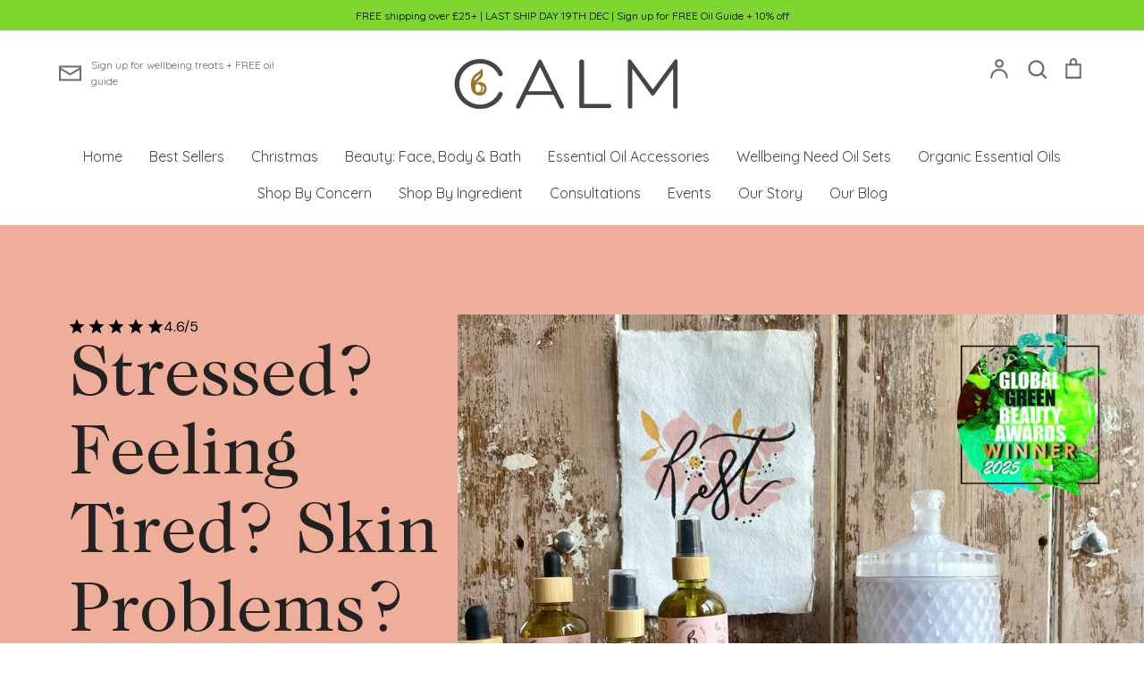

--- FILE ---
content_type: text/html; charset=utf-8
request_url: https://www.bcalm.co.uk/
body_size: 64962
content:
<!doctype html>
<html class="no-js supports-no-cookies" lang="en">
<head><!-- Google Consent Mode V2 Consentmo -->
<script>
  window.consentmo_gcm_initial_state = "";
  window.consentmo_gcm_state = "";
  window.consentmo_gcm_security_storage = "";
  window.consentmo_gcm_ad_storage = "";
  window.consentmo_gcm_analytics_storage = "";
  window.consentmo_gcm_functionality_storage = "";
  window.consentmo_gcm_personalization_storage = "";
  window.consentmo_gcm_ads_data_redaction = "";
  window.consentmo_gcm_url_passthrough = "";
  window.consentmo_gcm_data_layer_name = "";
  
  // Google Consent Mode V2 integration script from Consentmo GDPR
  window.isenseRules = {};
  window.isenseRules.gcm = {
      gcmVersion: 2,
      integrationVersion: 3,
      customChanges: false,
      consentUpdated: false,
      initialState: 7,
      isCustomizationEnabled: false,
      adsDataRedaction: true,
      urlPassthrough: false,
      dataLayer: 'dataLayer',
      categories: { ad_personalization: "marketing", ad_storage: "marketing", ad_user_data: "marketing", analytics_storage: "analytics", functionality_storage: "functionality", personalization_storage: "functionality", security_storage: "strict"},
      storage: { ad_personalization: "false", ad_storage: "false", ad_user_data: "false", analytics_storage: "false", functionality_storage: "false", personalization_storage: "false", security_storage: "false", wait_for_update: 2000 }
  };
  if(window.consentmo_gcm_state !== null && window.consentmo_gcm_state !== "" && window.consentmo_gcm_state !== "0") {
    window.isenseRules.gcm.isCustomizationEnabled = true;
    window.isenseRules.gcm.initialState = window.consentmo_gcm_initial_state === null || window.consentmo_gcm_initial_state.trim() === "" ? window.isenseRules.gcm.initialState : window.consentmo_gcm_initial_state;
    window.isenseRules.gcm.categories.ad_storage = window.consentmo_gcm_ad_storage === null || window.consentmo_gcm_ad_storage.trim() === "" ? window.isenseRules.gcm.categories.ad_storage : window.consentmo_gcm_ad_storage;
    window.isenseRules.gcm.categories.ad_user_data = window.consentmo_gcm_ad_storage === null || window.consentmo_gcm_ad_storage.trim() === "" ? window.isenseRules.gcm.categories.ad_user_data : window.consentmo_gcm_ad_storage;
    window.isenseRules.gcm.categories.ad_personalization = window.consentmo_gcm_ad_storage === null || window.consentmo_gcm_ad_storage.trim() === "" ? window.isenseRules.gcm.categories.ad_personalization : window.consentmo_gcm_ad_storage;
    window.isenseRules.gcm.categories.analytics_storage = window.consentmo_gcm_analytics_storage === null || window.consentmo_gcm_analytics_storage.trim() === "" ? window.isenseRules.gcm.categories.analytics_storage : window.consentmo_gcm_analytics_storage;
    window.isenseRules.gcm.categories.functionality_storage = window.consentmo_gcm_functionality_storage === null || window.consentmo_gcm_functionality_storage.trim() === "" ? window.isenseRules.gcm.categories.functionality_storage : window.consentmo_gcm_functionality_storage;
    window.isenseRules.gcm.categories.personalization_storage = window.consentmo_gcm_personalization_storage === null || window.consentmo_gcm_personalization_storage.trim() === "" ? window.isenseRules.gcm.categories.personalization_storage : window.consentmo_gcm_personalization_storage;
    window.isenseRules.gcm.categories.security_storage = window.consentmo_gcm_security_storage === null || window.consentmo_gcm_security_storage.trim() === "" ? window.isenseRules.gcm.categories.security_storage : window.consentmo_gcm_security_storage;
    window.isenseRules.gcm.urlPassthrough = window.consentmo_gcm_url_passthrough === null || window.consentmo_gcm_url_passthrough.trim() === "" ? window.isenseRules.gcm.urlPassthrough : window.consentmo_gcm_url_passthrough;
    window.isenseRules.gcm.adsDataRedaction = window.consentmo_gcm_ads_data_redaction === null || window.consentmo_gcm_ads_data_redaction.trim() === "" ? window.isenseRules.gcm.adsDataRedaction : window.consentmo_gcm_ads_data_redaction;
    window.isenseRules.gcm.dataLayer = window.consentmo_gcm_data_layer_name === null || window.consentmo_gcm_data_layer_name.trim() === "" ? window.isenseRules.gcm.dataLayer : window.consentmo_gcm_data_layer_name;
  }
  window.isenseRules.initializeGcm = function (rules) {
    if(window.isenseRules.gcm.isCustomizationEnabled) {
      rules.initialState = window.isenseRules.gcm.initialState;
      rules.urlPassthrough = window.isenseRules.gcm.urlPassthrough === true || window.isenseRules.gcm.urlPassthrough === 'true';
      rules.adsDataRedaction = window.isenseRules.gcm.adsDataRedaction === true || window.isenseRules.gcm.adsDataRedaction === 'true';
    }
    
    let initialState = parseInt(rules.initialState);
    let marketingBlocked = initialState === 0 || initialState === 2 || initialState === 5 || initialState === 7;
    let analyticsBlocked = initialState === 0 || initialState === 3 || initialState === 6 || initialState === 7;
    let functionalityBlocked = initialState === 4 || initialState === 5 || initialState === 6 || initialState === 7;

    let gdprCache = localStorage.getItem('gdprCache') ? JSON.parse(localStorage.getItem('gdprCache')) : null;
    if (gdprCache && typeof gdprCache.updatedPreferences !== "undefined") {
      let updatedPreferences = gdprCache.updatedPreferences;
      marketingBlocked = parseInt(updatedPreferences.indexOf('marketing')) > -1;
      analyticsBlocked = parseInt(updatedPreferences.indexOf('analytics')) > -1;
      functionalityBlocked = parseInt(updatedPreferences.indexOf('functionality')) > -1;
    }

    Object.entries(rules.categories).forEach(category => {
      if(rules.storage.hasOwnProperty(category[0])) {
        switch(category[1]) {
          case 'strict':
            rules.storage[category[0]] = "granted";
            break;
          case 'marketing':
            rules.storage[category[0]] = marketingBlocked ? "denied" : "granted";
            break;
          case 'analytics':
            rules.storage[category[0]] = analyticsBlocked ? "denied" : "granted";
            break;
          case 'functionality':
            rules.storage[category[0]] = functionalityBlocked ? "denied" : "granted";
            break;
        }
      }
    });
    rules.consentUpdated = true;
    isenseRules.gcm = rules;
  }

  const isSetDefaultConsent = false;

  window[window.isenseRules.gcm.dataLayer] = window[window.isenseRules.gcm.dataLayer] || [];
  function gtag() { window[window.isenseRules.gcm.dataLayer].push(arguments); }

  if (isSetDefaultConsent) {
    //=== Default gtag settings - EDITABLE
    gtag("consent", "default", {
      ad_storage: "denied",
      ad_personalization: "denied",
      ad_user_data: "denied",
      analytics_storage: "denied",
      functionality_storage: "denied",
      personalization_storage: "denied",
      security_storage: "granted",
      wait_for_update: 2000
    });
    gtag("set", "ads_data_redaction", false);
    gtag("set", "url_passthrough", false);
    // Default gtag::end
  }

  function csmConsentGcm() {
    // Google Consent Mode - initialization start
    window.isenseRules.initializeGcm({
      ...window.isenseRules.gcm,
      adsDataRedaction: true,
      urlPassthrough: false,
      initialState: 7
    });

    /*
    * initialState acceptable values:
    * 0 - Set both ad_storage and analytics_storage to denied
    * 1 - Set all categories to granted
    * 2 - Set only ad_storage to denied
    * 3 - Set only analytics_storage to denied
    * 4 - Set only functionality_storage to denied
    * 5 - Set both ad_storage and functionality_storage to denied
    * 6 - Set both analytics_storage and functionality_storage to denied
    * 7 - Set all categories to denied
    */

    gtag("consent", (!isSetDefaultConsent ? "default" : "update"), isenseRules.gcm.storage);
    isenseRules.gcm.adsDataRedaction && gtag("set", "ads_data_redaction", isenseRules.gcm.adsDataRedaction);
    isenseRules.gcm.urlPassthrough && gtag("set", "url_passthrough", isenseRules.gcm.urlPassthrough);
  }

  let isInitConsentmoSignal = true;
  document.addEventListener("consentmoSignal", function(e) {
    if (isInitConsentmoSignal) {
      csmConsentGcm();
      isInitConsentmoSignal = false;
    }
  });
</script>
	<!-- Added by AVADA SEO Suite -->
	<script>
  const avadaLightJsExclude = ['cdn.nfcube.com', 'assets/ecom.js', 'variant-title-king', 'linked_options_variants', 'smile-loader.js', 'smart-product-filter-search', 'rivo-loyalty-referrals', 'avada-cookie-consent', 'consentmo-gdpr', 'quinn', 'pandectes'];
  const avadaLightJsInclude = ['https://www.googletagmanager.com/', 'https://connect.facebook.net/', 'https://business-api.tiktok.com/', 'https://static.klaviyo.com/'];
  window.AVADA_SPEED_BLACKLIST = avadaLightJsInclude.map(item => new RegExp(item, 'i'));
  window.AVADA_SPEED_WHITELIST = avadaLightJsExclude.map(item => new RegExp(item, 'i'));
</script>

<script>
  const isSpeedUpEnable = !1762504286997 || Date.now() < 1762504286997;
  if (isSpeedUpEnable) {
    const avadaSpeedUp=1;
    if(isSpeedUpEnable) {
  function _0x55aa(_0x575858,_0x2fd0be){const _0x30a92f=_0x1cb5();return _0x55aa=function(_0x4e8b41,_0xcd1690){_0x4e8b41=_0x4e8b41-(0xb5e+0xd*0x147+-0x1b1a);let _0x1c09f7=_0x30a92f[_0x4e8b41];return _0x1c09f7;},_0x55aa(_0x575858,_0x2fd0be);}(function(_0x4ad4dc,_0x42545f){const _0x5c7741=_0x55aa,_0x323f4d=_0x4ad4dc();while(!![]){try{const _0x588ea5=parseInt(_0x5c7741(0x10c))/(0xb6f+-0x1853+0xce5)*(-parseInt(_0x5c7741(0x157))/(-0x2363*0x1+0x1dd4+0x591*0x1))+-parseInt(_0x5c7741(0x171))/(0x269b+-0xeb+-0xf*0x283)*(parseInt(_0x5c7741(0x116))/(0x2e1+0x1*0x17b3+-0x110*0x19))+-parseInt(_0x5c7741(0x147))/(-0x1489+-0x312*0x6+0x26fa*0x1)+-parseInt(_0x5c7741(0xfa))/(-0x744+0x1*0xb5d+-0x413)*(-parseInt(_0x5c7741(0x102))/(-0x1e87+0x9e*-0x16+0x2c22))+parseInt(_0x5c7741(0x136))/(0x1e2d+0x1498+-0x1a3*0x1f)+parseInt(_0x5c7741(0x16e))/(0x460+0x1d96+0x3*-0xb4f)*(-parseInt(_0x5c7741(0xe3))/(-0x9ca+-0x1*-0x93f+0x1*0x95))+parseInt(_0x5c7741(0xf8))/(-0x1f73*0x1+0x6*-0x510+0x3dde);if(_0x588ea5===_0x42545f)break;else _0x323f4d['push'](_0x323f4d['shift']());}catch(_0x5d6d7e){_0x323f4d['push'](_0x323f4d['shift']());}}}(_0x1cb5,-0x193549+0x5dc3*-0x31+-0x2f963*-0x13),(function(){const _0x5cb2b4=_0x55aa,_0x23f9e9={'yXGBq':function(_0x237aef,_0x385938){return _0x237aef!==_0x385938;},'XduVF':function(_0x21018d,_0x56ff60){return _0x21018d===_0x56ff60;},'RChnz':_0x5cb2b4(0xf4)+_0x5cb2b4(0xe9)+_0x5cb2b4(0x14a),'TAsuR':function(_0xe21eca,_0x33e114){return _0xe21eca%_0x33e114;},'EvLYw':function(_0x1326ad,_0x261d04){return _0x1326ad!==_0x261d04;},'nnhAQ':_0x5cb2b4(0x107),'swpMF':_0x5cb2b4(0x16d),'plMMu':_0x5cb2b4(0xe8)+_0x5cb2b4(0x135),'PqBPA':function(_0x2ba85c,_0x35b541){return _0x2ba85c<_0x35b541;},'NKPCA':_0x5cb2b4(0xfc),'TINqh':function(_0x4116e3,_0x3ffd02,_0x2c8722){return _0x4116e3(_0x3ffd02,_0x2c8722);},'BAueN':_0x5cb2b4(0x120),'NgloT':_0x5cb2b4(0x14c),'ThSSU':function(_0xeb212a,_0x4341c1){return _0xeb212a+_0x4341c1;},'lDDHN':function(_0x4a1a48,_0x45ebfb){return _0x4a1a48 instanceof _0x45ebfb;},'toAYB':function(_0xcf0fa9,_0xf5fa6a){return _0xcf0fa9 instanceof _0xf5fa6a;},'VMiyW':function(_0x5300e4,_0x44e0f4){return _0x5300e4(_0x44e0f4);},'iyhbw':_0x5cb2b4(0x119),'zuWfR':function(_0x19c3e4,_0x4ee6e8){return _0x19c3e4<_0x4ee6e8;},'vEmrv':function(_0xd798cf,_0x5ea2dd){return _0xd798cf!==_0x5ea2dd;},'yxERj':function(_0x24b03b,_0x5aa292){return _0x24b03b||_0x5aa292;},'MZpwM':_0x5cb2b4(0x110)+_0x5cb2b4(0x109)+'pt','IeUHK':function(_0x5a4c7e,_0x2edf70){return _0x5a4c7e-_0x2edf70;},'Idvge':function(_0x3b526e,_0x36b469){return _0x3b526e<_0x36b469;},'qRwfm':_0x5cb2b4(0x16b)+_0x5cb2b4(0xf1),'CvXDN':function(_0x4b4208,_0x1db216){return _0x4b4208<_0x1db216;},'acPIM':function(_0x7d44b7,_0x3020d2){return _0x7d44b7(_0x3020d2);},'MyLMO':function(_0x22d4b2,_0xe7a6a0){return _0x22d4b2<_0xe7a6a0;},'boDyh':function(_0x176992,_0x346381,_0xab7fc){return _0x176992(_0x346381,_0xab7fc);},'ZANXD':_0x5cb2b4(0x10f)+_0x5cb2b4(0x12a)+_0x5cb2b4(0x142),'CXwRZ':_0x5cb2b4(0x123)+_0x5cb2b4(0x15f),'AuMHM':_0x5cb2b4(0x161),'KUuFZ':_0x5cb2b4(0xe6),'MSwtw':_0x5cb2b4(0x13a),'ERvPB':_0x5cb2b4(0x134),'ycTDj':_0x5cb2b4(0x15b),'Tvhir':_0x5cb2b4(0x154)},_0x469be1=_0x23f9e9[_0x5cb2b4(0x153)],_0x36fe07={'blacklist':window[_0x5cb2b4(0x11f)+_0x5cb2b4(0x115)+'T'],'whitelist':window[_0x5cb2b4(0x11f)+_0x5cb2b4(0x13e)+'T']},_0x26516a={'blacklisted':[]},_0x34e4a6=(_0x2be2f5,_0x25b3b2)=>{const _0x80dd2=_0x5cb2b4;if(_0x2be2f5&&(!_0x25b3b2||_0x23f9e9[_0x80dd2(0x13b)](_0x25b3b2,_0x469be1))&&(!_0x36fe07[_0x80dd2(0x170)]||_0x36fe07[_0x80dd2(0x170)][_0x80dd2(0x151)](_0xa5c7cf=>_0xa5c7cf[_0x80dd2(0x12b)](_0x2be2f5)))&&(!_0x36fe07[_0x80dd2(0x165)]||_0x36fe07[_0x80dd2(0x165)][_0x80dd2(0x156)](_0x4e2570=>!_0x4e2570[_0x80dd2(0x12b)](_0x2be2f5)))&&_0x23f9e9[_0x80dd2(0xf7)](avadaSpeedUp,0x5*0x256+-0x1*0x66c+-0x542+0.5)&&_0x2be2f5[_0x80dd2(0x137)](_0x23f9e9[_0x80dd2(0xe7)])){const _0x413c89=_0x2be2f5[_0x80dd2(0x16c)];return _0x23f9e9[_0x80dd2(0xf7)](_0x23f9e9[_0x80dd2(0x11e)](_0x413c89,-0x1deb*-0x1+0xf13+-0x2cfc),0x1176+-0x78b*0x5+0x1441);}return _0x2be2f5&&(!_0x25b3b2||_0x23f9e9[_0x80dd2(0xed)](_0x25b3b2,_0x469be1))&&(!_0x36fe07[_0x80dd2(0x170)]||_0x36fe07[_0x80dd2(0x170)][_0x80dd2(0x151)](_0x3d689d=>_0x3d689d[_0x80dd2(0x12b)](_0x2be2f5)))&&(!_0x36fe07[_0x80dd2(0x165)]||_0x36fe07[_0x80dd2(0x165)][_0x80dd2(0x156)](_0x26a7b3=>!_0x26a7b3[_0x80dd2(0x12b)](_0x2be2f5)));},_0x11462f=function(_0x42927f){const _0x346823=_0x5cb2b4,_0x5426ae=_0x42927f[_0x346823(0x159)+'te'](_0x23f9e9[_0x346823(0x14e)]);return _0x36fe07[_0x346823(0x170)]&&_0x36fe07[_0x346823(0x170)][_0x346823(0x156)](_0x107b0d=>!_0x107b0d[_0x346823(0x12b)](_0x5426ae))||_0x36fe07[_0x346823(0x165)]&&_0x36fe07[_0x346823(0x165)][_0x346823(0x151)](_0x1e7160=>_0x1e7160[_0x346823(0x12b)](_0x5426ae));},_0x39299f=new MutationObserver(_0x45c995=>{const _0x21802a=_0x5cb2b4,_0x3bc801={'mafxh':function(_0x6f9c57,_0x229989){const _0x9d39b1=_0x55aa;return _0x23f9e9[_0x9d39b1(0xf7)](_0x6f9c57,_0x229989);},'SrchE':_0x23f9e9[_0x21802a(0xe2)],'pvjbV':_0x23f9e9[_0x21802a(0xf6)]};for(let _0x333494=-0x7d7+-0x893+0x106a;_0x23f9e9[_0x21802a(0x158)](_0x333494,_0x45c995[_0x21802a(0x16c)]);_0x333494++){const {addedNodes:_0x1b685b}=_0x45c995[_0x333494];for(let _0x2f087=0x1f03+0x84b+0x1*-0x274e;_0x23f9e9[_0x21802a(0x158)](_0x2f087,_0x1b685b[_0x21802a(0x16c)]);_0x2f087++){const _0x4e5bac=_0x1b685b[_0x2f087];if(_0x23f9e9[_0x21802a(0xf7)](_0x4e5bac[_0x21802a(0x121)],-0x1f3a+-0x1*0x1b93+-0x3*-0x139a)&&_0x23f9e9[_0x21802a(0xf7)](_0x4e5bac[_0x21802a(0x152)],_0x23f9e9[_0x21802a(0xe0)])){const _0x5d9a67=_0x4e5bac[_0x21802a(0x107)],_0x3fb522=_0x4e5bac[_0x21802a(0x16d)];if(_0x23f9e9[_0x21802a(0x103)](_0x34e4a6,_0x5d9a67,_0x3fb522)){_0x26516a[_0x21802a(0x160)+'d'][_0x21802a(0x128)]([_0x4e5bac,_0x4e5bac[_0x21802a(0x16d)]]),_0x4e5bac[_0x21802a(0x16d)]=_0x469be1;const _0x1e52da=function(_0x2c95ff){const _0x359b13=_0x21802a;if(_0x3bc801[_0x359b13(0x118)](_0x4e5bac[_0x359b13(0x159)+'te'](_0x3bc801[_0x359b13(0x166)]),_0x469be1))_0x2c95ff[_0x359b13(0x112)+_0x359b13(0x150)]();_0x4e5bac[_0x359b13(0xec)+_0x359b13(0x130)](_0x3bc801[_0x359b13(0xe4)],_0x1e52da);};_0x4e5bac[_0x21802a(0x12d)+_0x21802a(0x163)](_0x23f9e9[_0x21802a(0xf6)],_0x1e52da),_0x4e5bac[_0x21802a(0x12c)+_0x21802a(0x131)]&&_0x4e5bac[_0x21802a(0x12c)+_0x21802a(0x131)][_0x21802a(0x11a)+'d'](_0x4e5bac);}}}}});_0x39299f[_0x5cb2b4(0x105)](document[_0x5cb2b4(0x10b)+_0x5cb2b4(0x16a)],{'childList':!![],'subtree':!![]});const _0x2910a9=/[|\\{}()\[\]^$+*?.]/g,_0xa9f173=function(..._0x1baa33){const _0x3053cc=_0x5cb2b4,_0x2e6f61={'mMWha':function(_0x158c76,_0x5c404b){const _0x25a05c=_0x55aa;return _0x23f9e9[_0x25a05c(0xf7)](_0x158c76,_0x5c404b);},'BXirI':_0x23f9e9[_0x3053cc(0x141)],'COGok':function(_0x421bf7,_0x55453a){const _0x4fd417=_0x3053cc;return _0x23f9e9[_0x4fd417(0x167)](_0x421bf7,_0x55453a);},'XLSAp':function(_0x193984,_0x35c446){const _0x5bbecf=_0x3053cc;return _0x23f9e9[_0x5bbecf(0xed)](_0x193984,_0x35c446);},'EygRw':function(_0xfbb69c,_0x21b15d){const _0xe5c840=_0x3053cc;return _0x23f9e9[_0xe5c840(0x104)](_0xfbb69c,_0x21b15d);},'xZuNx':_0x23f9e9[_0x3053cc(0x139)],'SBUaW':function(_0x5739bf,_0x2c2fab){const _0x42cbb1=_0x3053cc;return _0x23f9e9[_0x42cbb1(0x172)](_0x5739bf,_0x2c2fab);},'EAoTR':function(_0x123b29,_0x5b29bf){const _0x2828d2=_0x3053cc;return _0x23f9e9[_0x2828d2(0x11d)](_0x123b29,_0x5b29bf);},'cdYdq':_0x23f9e9[_0x3053cc(0x14e)],'WzJcf':_0x23f9e9[_0x3053cc(0xe2)],'nytPK':function(_0x53f733,_0x4ad021){const _0x4f0333=_0x3053cc;return _0x23f9e9[_0x4f0333(0x148)](_0x53f733,_0x4ad021);},'oUrHG':_0x23f9e9[_0x3053cc(0x14d)],'dnxjX':function(_0xed6b5f,_0x573f55){const _0x57aa03=_0x3053cc;return _0x23f9e9[_0x57aa03(0x15a)](_0xed6b5f,_0x573f55);}};_0x23f9e9[_0x3053cc(0x15d)](_0x1baa33[_0x3053cc(0x16c)],-0x1a3*-0x9+-0xf9*0xb+-0x407*0x1)?(_0x36fe07[_0x3053cc(0x170)]=[],_0x36fe07[_0x3053cc(0x165)]=[]):(_0x36fe07[_0x3053cc(0x170)]&&(_0x36fe07[_0x3053cc(0x170)]=_0x36fe07[_0x3053cc(0x170)][_0x3053cc(0x106)](_0xa8e001=>_0x1baa33[_0x3053cc(0x156)](_0x4a8a28=>{const _0x2e425b=_0x3053cc;if(_0x2e6f61[_0x2e425b(0x111)](typeof _0x4a8a28,_0x2e6f61[_0x2e425b(0x155)]))return!_0xa8e001[_0x2e425b(0x12b)](_0x4a8a28);else{if(_0x2e6f61[_0x2e425b(0xeb)](_0x4a8a28,RegExp))return _0x2e6f61[_0x2e425b(0x145)](_0xa8e001[_0x2e425b(0xdf)](),_0x4a8a28[_0x2e425b(0xdf)]());}}))),_0x36fe07[_0x3053cc(0x165)]&&(_0x36fe07[_0x3053cc(0x165)]=[..._0x36fe07[_0x3053cc(0x165)],..._0x1baa33[_0x3053cc(0xff)](_0x4e4c02=>{const _0x7c755c=_0x3053cc;if(_0x23f9e9[_0x7c755c(0xf7)](typeof _0x4e4c02,_0x23f9e9[_0x7c755c(0x141)])){const _0x932437=_0x4e4c02[_0x7c755c(0xea)](_0x2910a9,_0x23f9e9[_0x7c755c(0x16f)]),_0x34e686=_0x23f9e9[_0x7c755c(0xf0)](_0x23f9e9[_0x7c755c(0xf0)]('.*',_0x932437),'.*');if(_0x36fe07[_0x7c755c(0x165)][_0x7c755c(0x156)](_0x21ef9a=>_0x21ef9a[_0x7c755c(0xdf)]()!==_0x34e686[_0x7c755c(0xdf)]()))return new RegExp(_0x34e686);}else{if(_0x23f9e9[_0x7c755c(0x117)](_0x4e4c02,RegExp)){if(_0x36fe07[_0x7c755c(0x165)][_0x7c755c(0x156)](_0x5a3f09=>_0x5a3f09[_0x7c755c(0xdf)]()!==_0x4e4c02[_0x7c755c(0xdf)]()))return _0x4e4c02;}}return null;})[_0x3053cc(0x106)](Boolean)]));const _0x3eeb55=document[_0x3053cc(0x11b)+_0x3053cc(0x10e)](_0x23f9e9[_0x3053cc(0xf0)](_0x23f9e9[_0x3053cc(0xf0)](_0x23f9e9[_0x3053cc(0x122)],_0x469be1),'"]'));for(let _0xf831f7=-0x21aa+-0x1793+0x393d*0x1;_0x23f9e9[_0x3053cc(0x14b)](_0xf831f7,_0x3eeb55[_0x3053cc(0x16c)]);_0xf831f7++){const _0x5868cb=_0x3eeb55[_0xf831f7];_0x23f9e9[_0x3053cc(0x132)](_0x11462f,_0x5868cb)&&(_0x26516a[_0x3053cc(0x160)+'d'][_0x3053cc(0x128)]([_0x5868cb,_0x23f9e9[_0x3053cc(0x14d)]]),_0x5868cb[_0x3053cc(0x12c)+_0x3053cc(0x131)][_0x3053cc(0x11a)+'d'](_0x5868cb));}let _0xdf8cd0=-0x17da+0x2461+-0xc87*0x1;[..._0x26516a[_0x3053cc(0x160)+'d']][_0x3053cc(0x10d)](([_0x226aeb,_0x33eaa7],_0xe33bca)=>{const _0x2aa7bf=_0x3053cc;if(_0x2e6f61[_0x2aa7bf(0x143)](_0x11462f,_0x226aeb)){const _0x41da0d=document[_0x2aa7bf(0x11c)+_0x2aa7bf(0x131)](_0x2e6f61[_0x2aa7bf(0x127)]);for(let _0x6784c7=0xd7b+-0xaa5+-0x2d6;_0x2e6f61[_0x2aa7bf(0x164)](_0x6784c7,_0x226aeb[_0x2aa7bf(0xe5)][_0x2aa7bf(0x16c)]);_0x6784c7++){const _0x4ca758=_0x226aeb[_0x2aa7bf(0xe5)][_0x6784c7];_0x2e6f61[_0x2aa7bf(0x12f)](_0x4ca758[_0x2aa7bf(0x133)],_0x2e6f61[_0x2aa7bf(0x13f)])&&_0x2e6f61[_0x2aa7bf(0x145)](_0x4ca758[_0x2aa7bf(0x133)],_0x2e6f61[_0x2aa7bf(0x100)])&&_0x41da0d[_0x2aa7bf(0xe1)+'te'](_0x4ca758[_0x2aa7bf(0x133)],_0x226aeb[_0x2aa7bf(0xe5)][_0x6784c7][_0x2aa7bf(0x12e)]);}_0x41da0d[_0x2aa7bf(0xe1)+'te'](_0x2e6f61[_0x2aa7bf(0x13f)],_0x226aeb[_0x2aa7bf(0x107)]),_0x41da0d[_0x2aa7bf(0xe1)+'te'](_0x2e6f61[_0x2aa7bf(0x100)],_0x2e6f61[_0x2aa7bf(0x101)](_0x33eaa7,_0x2e6f61[_0x2aa7bf(0x126)])),document[_0x2aa7bf(0x113)][_0x2aa7bf(0x146)+'d'](_0x41da0d),_0x26516a[_0x2aa7bf(0x160)+'d'][_0x2aa7bf(0x162)](_0x2e6f61[_0x2aa7bf(0x13d)](_0xe33bca,_0xdf8cd0),-0x105d*0x2+0x1*-0xeaa+0x2f65),_0xdf8cd0++;}}),_0x36fe07[_0x3053cc(0x170)]&&_0x23f9e9[_0x3053cc(0xf3)](_0x36fe07[_0x3053cc(0x170)][_0x3053cc(0x16c)],0x10f2+-0x1a42+0x951)&&_0x39299f[_0x3053cc(0x15c)]();},_0x4c2397=document[_0x5cb2b4(0x11c)+_0x5cb2b4(0x131)],_0x573f89={'src':Object[_0x5cb2b4(0x14f)+_0x5cb2b4(0xfd)+_0x5cb2b4(0x144)](HTMLScriptElement[_0x5cb2b4(0xf9)],_0x23f9e9[_0x5cb2b4(0x14e)]),'type':Object[_0x5cb2b4(0x14f)+_0x5cb2b4(0xfd)+_0x5cb2b4(0x144)](HTMLScriptElement[_0x5cb2b4(0xf9)],_0x23f9e9[_0x5cb2b4(0xe2)])};document[_0x5cb2b4(0x11c)+_0x5cb2b4(0x131)]=function(..._0x4db605){const _0x1480b5=_0x5cb2b4,_0x3a6982={'KNNxG':function(_0x32fa39,_0x2a57e4,_0x3cc08f){const _0x5ead12=_0x55aa;return _0x23f9e9[_0x5ead12(0x169)](_0x32fa39,_0x2a57e4,_0x3cc08f);}};if(_0x23f9e9[_0x1480b5(0x13b)](_0x4db605[-0x4*-0x376+0x4*0x2f+-0xe94][_0x1480b5(0x140)+'e'](),_0x23f9e9[_0x1480b5(0x139)]))return _0x4c2397[_0x1480b5(0x114)](document)(..._0x4db605);const _0x2f091d=_0x4c2397[_0x1480b5(0x114)](document)(..._0x4db605);try{Object[_0x1480b5(0xf2)+_0x1480b5(0x149)](_0x2f091d,{'src':{..._0x573f89[_0x1480b5(0x107)],'set'(_0x3ae2bc){const _0x5d6fdc=_0x1480b5;_0x3a6982[_0x5d6fdc(0x129)](_0x34e4a6,_0x3ae2bc,_0x2f091d[_0x5d6fdc(0x16d)])&&_0x573f89[_0x5d6fdc(0x16d)][_0x5d6fdc(0x10a)][_0x5d6fdc(0x125)](this,_0x469be1),_0x573f89[_0x5d6fdc(0x107)][_0x5d6fdc(0x10a)][_0x5d6fdc(0x125)](this,_0x3ae2bc);}},'type':{..._0x573f89[_0x1480b5(0x16d)],'get'(){const _0x436e9e=_0x1480b5,_0x4b63b9=_0x573f89[_0x436e9e(0x16d)][_0x436e9e(0xfb)][_0x436e9e(0x125)](this);if(_0x23f9e9[_0x436e9e(0xf7)](_0x4b63b9,_0x469be1)||_0x23f9e9[_0x436e9e(0x103)](_0x34e4a6,this[_0x436e9e(0x107)],_0x4b63b9))return null;return _0x4b63b9;},'set'(_0x174ea3){const _0x1dff57=_0x1480b5,_0xa2fd13=_0x23f9e9[_0x1dff57(0x103)](_0x34e4a6,_0x2f091d[_0x1dff57(0x107)],_0x2f091d[_0x1dff57(0x16d)])?_0x469be1:_0x174ea3;_0x573f89[_0x1dff57(0x16d)][_0x1dff57(0x10a)][_0x1dff57(0x125)](this,_0xa2fd13);}}}),_0x2f091d[_0x1480b5(0xe1)+'te']=function(_0x5b0870,_0x8c60d5){const _0xab22d4=_0x1480b5;if(_0x23f9e9[_0xab22d4(0xf7)](_0x5b0870,_0x23f9e9[_0xab22d4(0xe2)])||_0x23f9e9[_0xab22d4(0xf7)](_0x5b0870,_0x23f9e9[_0xab22d4(0x14e)]))_0x2f091d[_0x5b0870]=_0x8c60d5;else HTMLScriptElement[_0xab22d4(0xf9)][_0xab22d4(0xe1)+'te'][_0xab22d4(0x125)](_0x2f091d,_0x5b0870,_0x8c60d5);};}catch(_0x5a9461){console[_0x1480b5(0x168)](_0x23f9e9[_0x1480b5(0xef)],_0x5a9461);}return _0x2f091d;};const _0x5883c5=[_0x23f9e9[_0x5cb2b4(0xfe)],_0x23f9e9[_0x5cb2b4(0x13c)],_0x23f9e9[_0x5cb2b4(0xf5)],_0x23f9e9[_0x5cb2b4(0x15e)],_0x23f9e9[_0x5cb2b4(0x138)],_0x23f9e9[_0x5cb2b4(0x124)]],_0x4ab8d2=_0x5883c5[_0x5cb2b4(0xff)](_0x439d08=>{return{'type':_0x439d08,'listener':()=>_0xa9f173(),'options':{'passive':!![]}};});_0x4ab8d2[_0x5cb2b4(0x10d)](_0x4d3535=>{const _0x3882ab=_0x5cb2b4;document[_0x3882ab(0x12d)+_0x3882ab(0x163)](_0x4d3535[_0x3882ab(0x16d)],_0x4d3535[_0x3882ab(0xee)],_0x4d3535[_0x3882ab(0x108)]);});}()));function _0x1cb5(){const _0x15f8e0=['ault','some','tagName','CXwRZ','wheel','BXirI','every','6lYvYYX','PqBPA','getAttribu','IeUHK','touchstart','disconnect','Idvge','ERvPB','/blocked','blackliste','keydown','splice','stener','SBUaW','whitelist','SrchE','toAYB','warn','boDyh','ement','script[typ','length','type','346347wGqEBH','NgloT','blacklist','33OVoYHk','zuWfR','toString','NKPCA','setAttribu','swpMF','230EEqEiq','pvjbV','attributes','mousemove','RChnz','beforescri','y.com/exte','replace','COGok','removeEven','EvLYw','listener','ZANXD','ThSSU','e="','defineProp','MyLMO','cdn.shopif','MSwtw','plMMu','XduVF','22621984JRJQxz','prototype','8818116NVbcZr','get','SCRIPT','ertyDescri','AuMHM','map','WzJcf','nytPK','7kiZatp','TINqh','VMiyW','observe','filter','src','options','n/javascri','set','documentEl','478083wuqgQV','forEach','torAll','Avada cann','applicatio','mMWha','preventDef','head','bind','D_BLACKLIS','75496skzGVx','lDDHN','mafxh','script','removeChil','querySelec','createElem','vEmrv','TAsuR','AVADA_SPEE','string','nodeType','qRwfm','javascript','Tvhir','call','oUrHG','xZuNx','push','KNNxG','ot lazy lo','test','parentElem','addEventLi','value','EAoTR','tListener','ent','acPIM','name','touchmove','ptexecute','6968312SmqlIb','includes','ycTDj','iyhbw','touchend','yXGBq','KUuFZ','dnxjX','D_WHITELIS','cdYdq','toLowerCas','BAueN','ad script','EygRw','ptor','XLSAp','appendChil','4975500NoPAFA','yxERj','erties','nsions','CvXDN','\$&','MZpwM','nnhAQ','getOwnProp'];_0x1cb5=function(){return _0x15f8e0;};return _0x1cb5();}
}
    class LightJsLoader{constructor(e){this.jQs=[],this.listener=this.handleListener.bind(this,e),this.scripts=["default","defer","async"].reduce(((e,t)=>({...e,[t]:[]})),{});const t=this;e.forEach((e=>window.addEventListener(e,t.listener,{passive:!0})))}handleListener(e){const t=this;return e.forEach((e=>window.removeEventListener(e,t.listener))),"complete"===document.readyState?this.handleDOM():document.addEventListener("readystatechange",(e=>{if("complete"===e.target.readyState)return setTimeout(t.handleDOM.bind(t),1)}))}async handleDOM(){this.suspendEvent(),this.suspendJQuery(),this.findScripts(),this.preloadScripts();for(const e of Object.keys(this.scripts))await this.replaceScripts(this.scripts[e]);for(const e of["DOMContentLoaded","readystatechange"])await this.requestRepaint(),document.dispatchEvent(new Event("lightJS-"+e));document.lightJSonreadystatechange&&document.lightJSonreadystatechange();for(const e of["DOMContentLoaded","load"])await this.requestRepaint(),window.dispatchEvent(new Event("lightJS-"+e));await this.requestRepaint(),window.lightJSonload&&window.lightJSonload(),await this.requestRepaint(),this.jQs.forEach((e=>e(window).trigger("lightJS-jquery-load"))),window.dispatchEvent(new Event("lightJS-pageshow")),await this.requestRepaint(),window.lightJSonpageshow&&window.lightJSonpageshow()}async requestRepaint(){return new Promise((e=>requestAnimationFrame(e)))}findScripts(){document.querySelectorAll("script[type=lightJs]").forEach((e=>{e.hasAttribute("src")?e.hasAttribute("async")&&e.async?this.scripts.async.push(e):e.hasAttribute("defer")&&e.defer?this.scripts.defer.push(e):this.scripts.default.push(e):this.scripts.default.push(e)}))}preloadScripts(){const e=this,t=Object.keys(this.scripts).reduce(((t,n)=>[...t,...e.scripts[n]]),[]),n=document.createDocumentFragment();t.forEach((e=>{const t=e.getAttribute("src");if(!t)return;const s=document.createElement("link");s.href=t,s.rel="preload",s.as="script",n.appendChild(s)})),document.head.appendChild(n)}async replaceScripts(e){let t;for(;t=e.shift();)await this.requestRepaint(),new Promise((e=>{const n=document.createElement("script");[...t.attributes].forEach((e=>{"type"!==e.nodeName&&n.setAttribute(e.nodeName,e.nodeValue)})),t.hasAttribute("src")?(n.addEventListener("load",e),n.addEventListener("error",e)):(n.text=t.text,e()),t.parentNode.replaceChild(n,t)}))}suspendEvent(){const e={};[{obj:document,name:"DOMContentLoaded"},{obj:window,name:"DOMContentLoaded"},{obj:window,name:"load"},{obj:window,name:"pageshow"},{obj:document,name:"readystatechange"}].map((t=>function(t,n){function s(n){return e[t].list.indexOf(n)>=0?"lightJS-"+n:n}e[t]||(e[t]={list:[n],add:t.addEventListener,remove:t.removeEventListener},t.addEventListener=(...n)=>{n[0]=s(n[0]),e[t].add.apply(t,n)},t.removeEventListener=(...n)=>{n[0]=s(n[0]),e[t].remove.apply(t,n)})}(t.obj,t.name))),[{obj:document,name:"onreadystatechange"},{obj:window,name:"onpageshow"}].map((e=>function(e,t){let n=e[t];Object.defineProperty(e,t,{get:()=>n||function(){},set:s=>{e["lightJS"+t]=n=s}})}(e.obj,e.name)))}suspendJQuery(){const e=this;let t=window.jQuery;Object.defineProperty(window,"jQuery",{get:()=>t,set(n){if(!n||!n.fn||!e.jQs.includes(n))return void(t=n);n.fn.ready=n.fn.init.prototype.ready=e=>{e.bind(document)(n)};const s=n.fn.on;n.fn.on=n.fn.init.prototype.on=function(...e){if(window!==this[0])return s.apply(this,e),this;const t=e=>e.split(" ").map((e=>"load"===e||0===e.indexOf("load.")?"lightJS-jquery-load":e)).join(" ");return"string"==typeof e[0]||e[0]instanceof String?(e[0]=t(e[0]),s.apply(this,e),this):("object"==typeof e[0]&&Object.keys(e[0]).forEach((n=>{delete Object.assign(e[0],{[t(n)]:e[0][n]})[n]})),s.apply(this,e),this)},e.jQs.push(n),t=n}})}}
new LightJsLoader(["keydown","mousemove","touchend","touchmove","touchstart","wheel"]);
  }
</script><!-- meta basic type product --><!-- meta basic type collection --><!-- meta basic type article -->

	<!-- /Added by AVADA SEO Suite -->
  <!-- Global site tag (gtag.js) - Google Ads: 345119830 -->
<script async src="https://www.googletagmanager.com/gtag/js?id=AW-345119830"></script>
<script>
  window.dataLayer = window.dataLayer || [];
  function gtag(){dataLayer.push(arguments);}
  gtag('js', new Date());

  gtag('config', 'AW-345119830');
</script>

  <script type='application/ld+json'>
{
  "@context": "http://www.schema.org",
  "@type": "Store",
  "name": "B Calm Ltd",
  "url": "https://www.bcalm.co.uk/",
  "logo": "https://cdn.shopify.com/s/files/1/0533/0731/0254/files/logo_website_700x.png?v=1625662573",
  "image": "https://cdn.shopify.com/s/files/1/0533/0731/0254/products/B-Calmnight_720x.jpg?v=1625644879",
  "description": "B Calm Ltd supply a wide range of vegan essential oils and high-quality diffusers across the UK to help calm your mind and scent your home space.",
  "sameAs": [
    "https://www.facebook.com/bcalm.ltd",
"https://www.instagram.com/bcalm_uk/",
"https://www.pinterest.co.uk/bcalm_uk/_shop/"
  ],
  "address": {
    "@type": "PostalAddress",
    "streetAddress": "39 Endeavour Way",
    "addressLocality": "Colchester",
    "addressRegion": "Essex",
    "postalCode": "CO4 5PL",
    "addressCountry": "UK"
  },
  "geo": {
    "@type": "GeoCoordinates",
    "latitude": "51.917846",
    "longitude": "0.904258" 
  },
  "telephone": "+44 7834484199",
  "contactPoint": {
    "@type": "ContactPoint",
    "contactType": "customer service",
    "telephone": "+44 7834484199"
  },
  "priceRange": "£0-£5000"
}
</script>
<meta name="geo.region" content="GB" />
<meta name="geo.placename" content="Colchester" />
<meta name="geo.position" content="51.917846;0.904258" />
<meta name="ICBM" content="51.917846, 0.904258" /><!--Content in content_for_header -->
<!--LayoutHub-Embed--><link rel="stylesheet" href="https://fonts.googleapis.com/css?family=Poppins:100,200,300,400,500,600,700,800,900" /><link rel="stylesheet" type="text/css" href="[data-uri]" media="all">
<!--LH--><!--/LayoutHub-Embed--><!-- Expression 5.4.11 -->
  <meta charset="utf-8" />
<meta name="viewport" content="width=device-width,initial-scale=1.0" />
<meta http-equiv="X-UA-Compatible" content="IE=edge">

<link rel="preconnect" href="https://cdn.shopify.com" crossorigin>
<link rel="preconnect" href="https://fonts.shopify.com" crossorigin>
<link rel="preconnect" href="https://monorail-edge.shopifysvc.com"><link rel="preload" as="font" href="//www.bcalm.co.uk/cdn/fonts/quicksand/quicksand_n4.bf8322a9d1da765aa396ad7b6eeb81930a6214de.woff2" type="font/woff2" crossorigin>
<link rel="preload" as="font" href="//www.bcalm.co.uk/cdn/fonts/quicksand/quicksand_n4.bf8322a9d1da765aa396ad7b6eeb81930a6214de.woff2" type="font/woff2" crossorigin>
<link rel="preload" as="font" href="//www.bcalm.co.uk/cdn/fonts/quicksand/quicksand_n4.bf8322a9d1da765aa396ad7b6eeb81930a6214de.woff2" type="font/woff2" crossorigin>
<link rel="preload" as="font" href="//www.bcalm.co.uk/cdn/fonts/bodoni_moda/bodonimoda_n4.025af1859727a91866b3c708393a6dc972156491.woff2" type="font/woff2" crossorigin><link rel="preload" as="font" href="//www.bcalm.co.uk/cdn/fonts/quicksand/quicksand_n7.d375fe11182475f82f7bb6306a0a0e4018995610.woff2" type="font/woff2" crossorigin><link rel="preload" href="//www.bcalm.co.uk/cdn/shop/t/2/assets/vendor.js?v=51637367401490565981625212016" as="script">
<link rel="preload" href="//www.bcalm.co.uk/cdn/shop/t/2/assets/theme.js?v=9096732768393995281611587561" as="script"><link rel="canonical" href="https://www.bcalm.co.uk/" /><link rel="shortcut icon" href="//www.bcalm.co.uk/cdn/shop/files/falcon.png?v=1613716911" type="image/png" /><meta name="description" content="B Calm Vegan Organic Essential Oils relieving Stress in 22 seconds. Unlock the Power of Proven Essential Oil Blends That Soothe Your Mind!">
  <meta name="theme-color" content="">
  <meta name="p:domain_verify" content="0bd215c2ceba2188ff7000017f43623f"/>
  
  <title>
    Vegan Organic Essential Oils | B Calm
    
    
    
  </title>

  


<meta property="og:site_name" content="B Calm">
<meta property="og:url" content="https://www.bcalm.co.uk/">
<meta property="og:title" content="Vegan Organic Essential Oils | B Calm">
<meta property="og:type" content="website">
<meta property="og:description" content="B Calm Vegan Organic Essential Oils relieving Stress in 22 seconds. Unlock the Power of Proven Essential Oil Blends That Soothe Your Mind!">

<meta property="og:image" content="http://www.bcalm.co.uk/cdn/shop/files/1200_628_logo_819fd5dd-f0f3-461f-ab98-30e3b0c12a80_1200x1200.jpg?v=1625639812">
    <meta property="og:image:width" content="1200">
    <meta property="og:image:height" content="628">
<meta property="og:image:secure_url" content="https://www.bcalm.co.uk/cdn/shop/files/1200_628_logo_819fd5dd-f0f3-461f-ab98-30e3b0c12a80_1200x1200.jpg?v=1625639812">


<meta name="twitter:card" content="summary_large_image">
<meta name="twitter:title" content="Vegan Organic Essential Oils | B Calm">
<meta name="twitter:description" content="B Calm Vegan Organic Essential Oils relieving Stress in 22 seconds. Unlock the Power of Proven Essential Oil Blends That Soothe Your Mind!">


  <link href="//www.bcalm.co.uk/cdn/shop/t/2/assets/styles.css?v=15691699823149847451625210892" rel="stylesheet" type="text/css" media="all" />

  <script>
    document.documentElement.className = document.documentElement.className.replace('no-js', 'js');
    window.theme = window.theme || {};
    window.slate = window.slate || {};
    theme.moneyFormat = "£{{amount}}";
    theme.strings = {
      addToCart: "Add to Cart",
      soldOut: "Sold Out",
      unavailable: "Unavailable",
      addressError: "Error looking up that address",
      addressNoResults: "No results for that address",
      addressQueryLimit: "You have exceeded the Google API usage limit. Consider upgrading to a \u003ca href=\"https:\/\/developers.google.com\/maps\/premium\/usage-limits\"\u003ePremium Plan\u003c\/a\u003e.",
      authError: "There was a problem authenticating your Google Maps API Key.",
      addingToCart: "Adding",
      addedToCart: "Added",
      goToCart: "Go to cart",
      cart: "Cart",
      cartTermsNotChecked: "You must agree to the terms and conditions before continuing.",
      quantityTooHigh: "You can only have {{ quantity }} in your cart",
      unitPriceSeparator: " \/ ",
      searchResultsPages: "Pages",
      searchResultsViewAll: "View all results",
      searchResultsNoResults: "Sorry, we couldn\u0026#39;t find any results",
      previous: "Previous",
      next: "Next",
      cart_shipping_calculator_hide_calculator: "Hide shipping calculator",
      cart_shipping_calculator_title: "Get shipping estimates",
      cart_general_hide_note: "Hide instructions for seller",
      cart_general_show_note: "Add instructions for seller"
    };
    theme.routes = {
      account_addresses_url: '/account/addresses',
      search_url: '/search',
      cart_url: '/cart',
      cart_add_url: '/cart/add',
      cart_change_url: '/cart/change'
    }
  </script>

  

  <script src="//www.bcalm.co.uk/cdn/shop/t/2/assets/vendor.js?v=51637367401490565981625212016" defer="defer"></script>
  <script src="//www.bcalm.co.uk/cdn/shop/t/2/assets/theme.js?v=9096732768393995281611587561" defer="defer"></script>

  <script>window.performance && window.performance.mark && window.performance.mark('shopify.content_for_header.start');</script><meta name="facebook-domain-verification" content="esqzaor0pfqvanflj94qoue3d7jank">
<meta name="facebook-domain-verification" content="lp3l9jctybaqs73e1r6scn2j7c0fip">
<meta name="google-site-verification" content="RE9XG3AQTXEb2SjEdS1Vj0hFLMGdvdQLpyTbHHjd4jE">
<meta id="shopify-digital-wallet" name="shopify-digital-wallet" content="/53307310254/digital_wallets/dialog">
<meta name="shopify-checkout-api-token" content="9c4f98170ad7b3e4b0b4663bb2d991fa">
<meta id="in-context-paypal-metadata" data-shop-id="53307310254" data-venmo-supported="false" data-environment="production" data-locale="en_US" data-paypal-v4="true" data-currency="GBP">
<script async="async" src="/checkouts/internal/preloads.js?locale=en-GB"></script>
<link rel="preconnect" href="https://shop.app" crossorigin="anonymous">
<script async="async" src="https://shop.app/checkouts/internal/preloads.js?locale=en-GB&shop_id=53307310254" crossorigin="anonymous"></script>
<script id="apple-pay-shop-capabilities" type="application/json">{"shopId":53307310254,"countryCode":"GB","currencyCode":"GBP","merchantCapabilities":["supports3DS"],"merchantId":"gid:\/\/shopify\/Shop\/53307310254","merchantName":"B Calm","requiredBillingContactFields":["postalAddress","email"],"requiredShippingContactFields":["postalAddress","email"],"shippingType":"shipping","supportedNetworks":["visa","maestro","masterCard","amex"],"total":{"type":"pending","label":"B Calm","amount":"1.00"},"shopifyPaymentsEnabled":true,"supportsSubscriptions":true}</script>
<script id="shopify-features" type="application/json">{"accessToken":"9c4f98170ad7b3e4b0b4663bb2d991fa","betas":["rich-media-storefront-analytics"],"domain":"www.bcalm.co.uk","predictiveSearch":true,"shopId":53307310254,"locale":"en"}</script>
<script>var Shopify = Shopify || {};
Shopify.shop = "b-calm-ltd.myshopify.com";
Shopify.locale = "en";
Shopify.currency = {"active":"GBP","rate":"1.0"};
Shopify.country = "GB";
Shopify.theme = {"name":"Expression","id":118353133742,"schema_name":"Expression","schema_version":"5.4.11","theme_store_id":230,"role":"main"};
Shopify.theme.handle = "null";
Shopify.theme.style = {"id":null,"handle":null};
Shopify.cdnHost = "www.bcalm.co.uk/cdn";
Shopify.routes = Shopify.routes || {};
Shopify.routes.root = "/";</script>
<script type="module">!function(o){(o.Shopify=o.Shopify||{}).modules=!0}(window);</script>
<script>!function(o){function n(){var o=[];function n(){o.push(Array.prototype.slice.apply(arguments))}return n.q=o,n}var t=o.Shopify=o.Shopify||{};t.loadFeatures=n(),t.autoloadFeatures=n()}(window);</script>
<script>
  window.ShopifyPay = window.ShopifyPay || {};
  window.ShopifyPay.apiHost = "shop.app\/pay";
  window.ShopifyPay.redirectState = null;
</script>
<script id="shop-js-analytics" type="application/json">{"pageType":"index"}</script>
<script defer="defer" async type="module" src="//www.bcalm.co.uk/cdn/shopifycloud/shop-js/modules/v2/client.init-shop-cart-sync_DtuiiIyl.en.esm.js"></script>
<script defer="defer" async type="module" src="//www.bcalm.co.uk/cdn/shopifycloud/shop-js/modules/v2/chunk.common_CUHEfi5Q.esm.js"></script>
<script type="module">
  await import("//www.bcalm.co.uk/cdn/shopifycloud/shop-js/modules/v2/client.init-shop-cart-sync_DtuiiIyl.en.esm.js");
await import("//www.bcalm.co.uk/cdn/shopifycloud/shop-js/modules/v2/chunk.common_CUHEfi5Q.esm.js");

  window.Shopify.SignInWithShop?.initShopCartSync?.({"fedCMEnabled":true,"windoidEnabled":true});

</script>
<script>
  window.Shopify = window.Shopify || {};
  if (!window.Shopify.featureAssets) window.Shopify.featureAssets = {};
  window.Shopify.featureAssets['shop-js'] = {"shop-cart-sync":["modules/v2/client.shop-cart-sync_DFoTY42P.en.esm.js","modules/v2/chunk.common_CUHEfi5Q.esm.js"],"init-fed-cm":["modules/v2/client.init-fed-cm_D2UNy1i2.en.esm.js","modules/v2/chunk.common_CUHEfi5Q.esm.js"],"init-shop-email-lookup-coordinator":["modules/v2/client.init-shop-email-lookup-coordinator_BQEe2rDt.en.esm.js","modules/v2/chunk.common_CUHEfi5Q.esm.js"],"shop-cash-offers":["modules/v2/client.shop-cash-offers_3CTtReFF.en.esm.js","modules/v2/chunk.common_CUHEfi5Q.esm.js","modules/v2/chunk.modal_BewljZkx.esm.js"],"shop-button":["modules/v2/client.shop-button_C6oxCjDL.en.esm.js","modules/v2/chunk.common_CUHEfi5Q.esm.js"],"init-windoid":["modules/v2/client.init-windoid_5pix8xhK.en.esm.js","modules/v2/chunk.common_CUHEfi5Q.esm.js"],"avatar":["modules/v2/client.avatar_BTnouDA3.en.esm.js"],"init-shop-cart-sync":["modules/v2/client.init-shop-cart-sync_DtuiiIyl.en.esm.js","modules/v2/chunk.common_CUHEfi5Q.esm.js"],"shop-toast-manager":["modules/v2/client.shop-toast-manager_BYv_8cH1.en.esm.js","modules/v2/chunk.common_CUHEfi5Q.esm.js"],"pay-button":["modules/v2/client.pay-button_FnF9EIkY.en.esm.js","modules/v2/chunk.common_CUHEfi5Q.esm.js"],"shop-login-button":["modules/v2/client.shop-login-button_CH1KUpOf.en.esm.js","modules/v2/chunk.common_CUHEfi5Q.esm.js","modules/v2/chunk.modal_BewljZkx.esm.js"],"init-customer-accounts-sign-up":["modules/v2/client.init-customer-accounts-sign-up_aj7QGgYS.en.esm.js","modules/v2/client.shop-login-button_CH1KUpOf.en.esm.js","modules/v2/chunk.common_CUHEfi5Q.esm.js","modules/v2/chunk.modal_BewljZkx.esm.js"],"init-shop-for-new-customer-accounts":["modules/v2/client.init-shop-for-new-customer-accounts_NbnYRf_7.en.esm.js","modules/v2/client.shop-login-button_CH1KUpOf.en.esm.js","modules/v2/chunk.common_CUHEfi5Q.esm.js","modules/v2/chunk.modal_BewljZkx.esm.js"],"init-customer-accounts":["modules/v2/client.init-customer-accounts_ppedhqCH.en.esm.js","modules/v2/client.shop-login-button_CH1KUpOf.en.esm.js","modules/v2/chunk.common_CUHEfi5Q.esm.js","modules/v2/chunk.modal_BewljZkx.esm.js"],"shop-follow-button":["modules/v2/client.shop-follow-button_CMIBBa6u.en.esm.js","modules/v2/chunk.common_CUHEfi5Q.esm.js","modules/v2/chunk.modal_BewljZkx.esm.js"],"lead-capture":["modules/v2/client.lead-capture_But0hIyf.en.esm.js","modules/v2/chunk.common_CUHEfi5Q.esm.js","modules/v2/chunk.modal_BewljZkx.esm.js"],"checkout-modal":["modules/v2/client.checkout-modal_BBxc70dQ.en.esm.js","modules/v2/chunk.common_CUHEfi5Q.esm.js","modules/v2/chunk.modal_BewljZkx.esm.js"],"shop-login":["modules/v2/client.shop-login_hM3Q17Kl.en.esm.js","modules/v2/chunk.common_CUHEfi5Q.esm.js","modules/v2/chunk.modal_BewljZkx.esm.js"],"payment-terms":["modules/v2/client.payment-terms_CAtGlQYS.en.esm.js","modules/v2/chunk.common_CUHEfi5Q.esm.js","modules/v2/chunk.modal_BewljZkx.esm.js"]};
</script>
<script>(function() {
  var isLoaded = false;
  function asyncLoad() {
    if (isLoaded) return;
    isLoaded = true;
    var urls = ["https:\/\/chimpstatic.com\/mcjs-connected\/js\/users\/0b962daf14be86557d9aaa460\/8dbd580d891fe1afc2e020de3.js?shop=b-calm-ltd.myshopify.com","https:\/\/ecommplugins-scripts.trustpilot.com\/v2.1\/js\/header.min.js?settings=eyJrZXkiOiJpcXBzRkNKZ2Z6RzNUODlHIiwicyI6InNrdSJ9\u0026shop=b-calm-ltd.myshopify.com","https:\/\/ecommplugins-trustboxsettings.trustpilot.com\/b-calm-ltd.myshopify.com.js?settings=1641909049420\u0026shop=b-calm-ltd.myshopify.com","https:\/\/widget.trustpilot.com\/bootstrap\/v5\/tp.widget.sync.bootstrap.min.js?shop=b-calm-ltd.myshopify.com","\/\/staticw2.yotpo.com\/5bI2GLlq3CTVYN2yzqHwwPGzdgqVXtHNO8hftcgV\/widget.js?shop=b-calm-ltd.myshopify.com","https:\/\/dr4qe3ddw9y32.cloudfront.net\/awin-shopify-integration-code.js?aid=25247\u0026s2s=\u0026v=shopifyApp_2.0.8\u0026ts=1634568799718\u0026shop=b-calm-ltd.myshopify.com","https:\/\/widgetic.com\/sdk\/sdk.js?shop=b-calm-ltd.myshopify.com","https:\/\/cdn-loyalty.yotpo.com\/loader\/7tWVNosUjLiCbXb3Rkw9yA.js?shop=b-calm-ltd.myshopify.com","https:\/\/s3.eu-west-1.amazonaws.com\/production-klarna-il-shopify-osm\/a6c5e37d3b587ca7438f15aa90b429b47085a035\/b-calm-ltd.myshopify.com-1708614227888.js?shop=b-calm-ltd.myshopify.com","https:\/\/admin.revenuehunt.com\/embed.js?shop=b-calm-ltd.myshopify.com","https:\/\/cdn-widgetsrepository.yotpo.com\/v1\/loader\/5bI2GLlq3CTVYN2yzqHwwPGzdgqVXtHNO8hftcgV?shop=b-calm-ltd.myshopify.com","https:\/\/sp-micro-next.b-cdn.net\/sp-micro.umd.js?shop=b-calm-ltd.myshopify.com","https:\/\/tools.luckyorange.com\/core\/lo.js?site-id=8baa4b83\u0026shop=b-calm-ltd.myshopify.com"];
    for (var i = 0; i < urls.length; i++) {
      var s = document.createElement('script');
      if ((!1762504286997 || Date.now() < 1762504286997) &&
      (!window.AVADA_SPEED_BLACKLIST || window.AVADA_SPEED_BLACKLIST.some(pattern => pattern.test(s))) &&
      (!window.AVADA_SPEED_WHITELIST || window.AVADA_SPEED_WHITELIST.every(pattern => !pattern.test(s)))) s.type = 'lightJs'; else s.type = 'text/javascript';
      s.async = true;
      s.src = urls[i];
      var x = document.getElementsByTagName('script')[0];
      x.parentNode.insertBefore(s, x);
    }
  };
  if(window.attachEvent) {
    window.attachEvent('onload', asyncLoad);
  } else {
    window.addEventListener('load', asyncLoad, false);
  }
})();</script>
<script id="__st">var __st={"a":53307310254,"offset":0,"reqid":"4755cffb-d85f-4644-b93a-e47b8f5996ef-1767653788","pageurl":"www.bcalm.co.uk\/","u":"1c39284bbf02","p":"home"};</script>
<script>window.ShopifyPaypalV4VisibilityTracking = true;</script>
<script id="captcha-bootstrap">!function(){'use strict';const t='contact',e='account',n='new_comment',o=[[t,t],['blogs',n],['comments',n],[t,'customer']],c=[[e,'customer_login'],[e,'guest_login'],[e,'recover_customer_password'],[e,'create_customer']],r=t=>t.map((([t,e])=>`form[action*='/${t}']:not([data-nocaptcha='true']) input[name='form_type'][value='${e}']`)).join(','),a=t=>()=>t?[...document.querySelectorAll(t)].map((t=>t.form)):[];function s(){const t=[...o],e=r(t);return a(e)}const i='password',u='form_key',d=['recaptcha-v3-token','g-recaptcha-response','h-captcha-response',i],f=()=>{try{return window.sessionStorage}catch{return}},m='__shopify_v',_=t=>t.elements[u];function p(t,e,n=!1){try{const o=window.sessionStorage,c=JSON.parse(o.getItem(e)),{data:r}=function(t){const{data:e,action:n}=t;return t[m]||n?{data:e,action:n}:{data:t,action:n}}(c);for(const[e,n]of Object.entries(r))t.elements[e]&&(t.elements[e].value=n);n&&o.removeItem(e)}catch(o){console.error('form repopulation failed',{error:o})}}const l='form_type',E='cptcha';function T(t){t.dataset[E]=!0}const w=window,h=w.document,L='Shopify',v='ce_forms',y='captcha';let A=!1;((t,e)=>{const n=(g='f06e6c50-85a8-45c8-87d0-21a2b65856fe',I='https://cdn.shopify.com/shopifycloud/storefront-forms-hcaptcha/ce_storefront_forms_captcha_hcaptcha.v1.5.2.iife.js',D={infoText:'Protected by hCaptcha',privacyText:'Privacy',termsText:'Terms'},(t,e,n)=>{const o=w[L][v],c=o.bindForm;if(c)return c(t,g,e,D).then(n);var r;o.q.push([[t,g,e,D],n]),r=I,A||(h.body.append(Object.assign(h.createElement('script'),{id:'captcha-provider',async:!0,src:r})),A=!0)});var g,I,D;w[L]=w[L]||{},w[L][v]=w[L][v]||{},w[L][v].q=[],w[L][y]=w[L][y]||{},w[L][y].protect=function(t,e){n(t,void 0,e),T(t)},Object.freeze(w[L][y]),function(t,e,n,w,h,L){const[v,y,A,g]=function(t,e,n){const i=e?o:[],u=t?c:[],d=[...i,...u],f=r(d),m=r(i),_=r(d.filter((([t,e])=>n.includes(e))));return[a(f),a(m),a(_),s()]}(w,h,L),I=t=>{const e=t.target;return e instanceof HTMLFormElement?e:e&&e.form},D=t=>v().includes(t);t.addEventListener('submit',(t=>{const e=I(t);if(!e)return;const n=D(e)&&!e.dataset.hcaptchaBound&&!e.dataset.recaptchaBound,o=_(e),c=g().includes(e)&&(!o||!o.value);(n||c)&&t.preventDefault(),c&&!n&&(function(t){try{if(!f())return;!function(t){const e=f();if(!e)return;const n=_(t);if(!n)return;const o=n.value;o&&e.removeItem(o)}(t);const e=Array.from(Array(32),(()=>Math.random().toString(36)[2])).join('');!function(t,e){_(t)||t.append(Object.assign(document.createElement('input'),{type:'hidden',name:u})),t.elements[u].value=e}(t,e),function(t,e){const n=f();if(!n)return;const o=[...t.querySelectorAll(`input[type='${i}']`)].map((({name:t})=>t)),c=[...d,...o],r={};for(const[a,s]of new FormData(t).entries())c.includes(a)||(r[a]=s);n.setItem(e,JSON.stringify({[m]:1,action:t.action,data:r}))}(t,e)}catch(e){console.error('failed to persist form',e)}}(e),e.submit())}));const S=(t,e)=>{t&&!t.dataset[E]&&(n(t,e.some((e=>e===t))),T(t))};for(const o of['focusin','change'])t.addEventListener(o,(t=>{const e=I(t);D(e)&&S(e,y())}));const B=e.get('form_key'),M=e.get(l),P=B&&M;t.addEventListener('DOMContentLoaded',(()=>{const t=y();if(P)for(const e of t)e.elements[l].value===M&&p(e,B);[...new Set([...A(),...v().filter((t=>'true'===t.dataset.shopifyCaptcha))])].forEach((e=>S(e,t)))}))}(h,new URLSearchParams(w.location.search),n,t,e,['guest_login'])})(!0,!0)}();</script>
<script integrity="sha256-4kQ18oKyAcykRKYeNunJcIwy7WH5gtpwJnB7kiuLZ1E=" data-source-attribution="shopify.loadfeatures" defer="defer" src="//www.bcalm.co.uk/cdn/shopifycloud/storefront/assets/storefront/load_feature-a0a9edcb.js" crossorigin="anonymous"></script>
<script crossorigin="anonymous" defer="defer" src="//www.bcalm.co.uk/cdn/shopifycloud/storefront/assets/shopify_pay/storefront-65b4c6d7.js?v=20250812"></script>
<script data-source-attribution="shopify.dynamic_checkout.dynamic.init">var Shopify=Shopify||{};Shopify.PaymentButton=Shopify.PaymentButton||{isStorefrontPortableWallets:!0,init:function(){window.Shopify.PaymentButton.init=function(){};var t=document.createElement("script");t.src="https://www.bcalm.co.uk/cdn/shopifycloud/portable-wallets/latest/portable-wallets.en.js",t.type="module",document.head.appendChild(t)}};
</script>
<script data-source-attribution="shopify.dynamic_checkout.buyer_consent">
  function portableWalletsHideBuyerConsent(e){var t=document.getElementById("shopify-buyer-consent"),n=document.getElementById("shopify-subscription-policy-button");t&&n&&(t.classList.add("hidden"),t.setAttribute("aria-hidden","true"),n.removeEventListener("click",e))}function portableWalletsShowBuyerConsent(e){var t=document.getElementById("shopify-buyer-consent"),n=document.getElementById("shopify-subscription-policy-button");t&&n&&(t.classList.remove("hidden"),t.removeAttribute("aria-hidden"),n.addEventListener("click",e))}window.Shopify?.PaymentButton&&(window.Shopify.PaymentButton.hideBuyerConsent=portableWalletsHideBuyerConsent,window.Shopify.PaymentButton.showBuyerConsent=portableWalletsShowBuyerConsent);
</script>
<script data-source-attribution="shopify.dynamic_checkout.cart.bootstrap">document.addEventListener("DOMContentLoaded",(function(){function t(){return document.querySelector("shopify-accelerated-checkout-cart, shopify-accelerated-checkout")}if(t())Shopify.PaymentButton.init();else{new MutationObserver((function(e,n){t()&&(Shopify.PaymentButton.init(),n.disconnect())})).observe(document.body,{childList:!0,subtree:!0})}}));
</script>
<link id="shopify-accelerated-checkout-styles" rel="stylesheet" media="screen" href="https://www.bcalm.co.uk/cdn/shopifycloud/portable-wallets/latest/accelerated-checkout-backwards-compat.css" crossorigin="anonymous">
<style id="shopify-accelerated-checkout-cart">
        #shopify-buyer-consent {
  margin-top: 1em;
  display: inline-block;
  width: 100%;
}

#shopify-buyer-consent.hidden {
  display: none;
}

#shopify-subscription-policy-button {
  background: none;
  border: none;
  padding: 0;
  text-decoration: underline;
  font-size: inherit;
  cursor: pointer;
}

#shopify-subscription-policy-button::before {
  box-shadow: none;
}

      </style>

<script>window.performance && window.performance.mark && window.performance.mark('shopify.content_for_header.end');</script>
<!-- BEGIN app block: shopify://apps/consentmo-gdpr/blocks/gdpr_cookie_consent/4fbe573f-a377-4fea-9801-3ee0858cae41 -->


<!-- END app block --><!-- BEGIN app block: shopify://apps/foxify-page-builder/blocks/app-embed/4e19e422-f550-4994-9ea0-84f23728223d -->


  
  <link rel='preconnect' href='https://fonts.googleapis.com'>
  <link rel='preconnect' href='https://fonts.gstatic.com' crossorigin>
  <link rel='preconnect' href='https://burst.shopifycdn.com' crossorigin>
  <style data-foxify-critical-css>
    .x-main {--x-container-width: 1170px;
        --x-vertical-space: 100px;
    		--x-container-narrow-width: 800px;
    		--x-product-card-radius: 0px;
    		--x-product-card-background-color: none;
    		--x-collection-card-radius: 0px;
    		--x-collection-card-background-color: none;
    		--x-collection-card-image-radius: 0%;
    		--x-article-card-radius: 0px;
    		--x-article-card-background-color: none;}
    .x-swiper-wrapper {
        position: relative;
        width: 100%;
        height: 100%;
        display: flex;
        transition-property: transform;
        box-sizing: content-box;
    }
    .x-swiper-container:not(.swiper-initialized) .x-swiper-wrapper {
        flex-flow: row nowrap;
    }
    @media (min-width: 1024px) {
      .x-swiper-container:not(.swiper-initialized) .x-swiper-wrapper > .x-swiper-slide {
        width: calc(100%/var(--swiper-desktop-column, 4));
        flex: 0 0 auto;
      }
    }

    
  </style>

  <script id='foxify-app-settings'>
      var ShopifyRootUrl = "\/";
      ShopifyRootUrl = ShopifyRootUrl.endsWith('/') ? ShopifyRootUrl : ShopifyRootUrl + '/';
       window.Foxify = window.Foxify || {}
       window.Foxify.Libs = {}
       Foxify.Settings = {
         waterMark: false,
         templateId: false,
         templateSuffix: null,
    	   templateVersion: "gen2",
         proxySubpath: "apps\/foxify-preview",
         webPixelAppType: "production",
         isFoxifyPage: true,
         designMode: false,
         isMobile: window.matchMedia('screen and (max-width: 639px)').matches,
         template: "index",
         currency_code: "GBP",
         money_format: "£{{amount}}",
         money_with_currency_format: "£{{amount}} GBP",
         shop_domain: "https:\/\/www.bcalm.co.uk",
         routes: {
           base_url: window.location.origin + ShopifyRootUrl,
           root: "/",
           cart: "/cart",
           cart_add_url: "/cart/add",
           cart_change_url: "/cart/change",
           cart_update_url: "/cart/update",
           predictive_search_url: '/search/suggest'
         },
         locale: {
           current: "en",
           primary: "en",
         },
         base_url: window.location.origin + ShopifyRootUrl,
         enableAjaxAtc: false
       }
       Foxify.Strings = {
         addToCart: 'Add to cart',
         soldOut: 'Sold out',
         unavailable: 'Unavailable',
         inStock: 'In stock',
         outOfStock: 'Out of stock',
         unitPrice: 'Unit price',
         unitPriceSeparator: 'per',
         itemAddedToCart: '{{ name }} added to cart',
         requiredField: 'Please fill all the required fields (*).',
         savePriceHtml: "Save \u003cspan data-sale-value\u003e{{ amount }}\u003c\/span\u003e"
       };
       Foxify.Extensions = {
         optionsSwatches: {
           enabled: false,
           options: null,
         }
       };
       window.Foxify.Libs = {
         parallax: "https://cdn.shopify.com/extensions/019b8bd5-353e-78c3-9ed3-7fc2e0056aa0/foxify-builder-513/assets/foxify-parallax.js",
         variantPickerGen2: "https://cdn.shopify.com/extensions/019b8bd5-353e-78c3-9ed3-7fc2e0056aa0/foxify-builder-513/assets/variant-picker.gen2.js",
         mediaGalleryGen2: "https://cdn.shopify.com/extensions/019b8bd5-353e-78c3-9ed3-7fc2e0056aa0/foxify-builder-513/assets/media-gallery.gen2.js",
         productGen2Style: "https://cdn.shopify.com/extensions/019b8bd5-353e-78c3-9ed3-7fc2e0056aa0/foxify-builder-513/assets/product.gen2.css",
    }
  </script>



  <link href="https://cdn.shopify.com/extensions/019b8bd5-353e-78c3-9ed3-7fc2e0056aa0/foxify-builder-513/assets/vendor.gen2.js" as="script" fetchpriority="high" rel="preload">
  <link href="https://cdn.shopify.com/extensions/019b8bd5-353e-78c3-9ed3-7fc2e0056aa0/foxify-builder-513/assets/global.gen2.js" as="script" fetchpriority="high" rel="preload">
  <link href="https://cdn.shopify.com/extensions/019b8bd5-353e-78c3-9ed3-7fc2e0056aa0/foxify-builder-513/assets/animate.gen2.js" as="script" fetchpriority="high" rel="preload">
  <link href="https://cdn.shopify.com/extensions/019b8bd5-353e-78c3-9ed3-7fc2e0056aa0/foxify-builder-513/assets/animations.gen2.css" as="style" fetchpriority="high" rel="preload">
  <link href="https://cdn.shopify.com/extensions/019b8bd5-353e-78c3-9ed3-7fc2e0056aa0/foxify-builder-513/assets/components.gen2.css" as="style" fetchpriority="high" rel="preload">

  <link href="https://cdn.shopify.com/extensions/019b8bd5-353e-78c3-9ed3-7fc2e0056aa0/foxify-builder-513/assets/base.gen2.css" as="style" fetchpriority="auto" rel="preload">
  <link href="https://cdn.shopify.com/extensions/019b8bd5-353e-78c3-9ed3-7fc2e0056aa0/foxify-builder-513/assets/elements.gen2.css" as="style" fetchpriority="auto" rel="preload">
  <link href="https://cdn.shopify.com/extensions/019b8bd5-353e-78c3-9ed3-7fc2e0056aa0/foxify-builder-513/assets/grid.gen2.css" as="style" fetchpriority="auto" rel="preload">

  <link rel='stylesheet' href='https://cdn.shopify.com/extensions/019b8bd5-353e-78c3-9ed3-7fc2e0056aa0/foxify-builder-513/assets/animations.gen2.css' media='print' onload="this.media='all'">
  <link href="//cdn.shopify.com/extensions/019b8bd5-353e-78c3-9ed3-7fc2e0056aa0/foxify-builder-513/assets/base.gen2.css" rel="stylesheet" type="text/css" media="all" />
  <link href="//cdn.shopify.com/extensions/019b8bd5-353e-78c3-9ed3-7fc2e0056aa0/foxify-builder-513/assets/elements.gen2.css" rel="stylesheet" type="text/css" media="all" />
  <link href="//cdn.shopify.com/extensions/019b8bd5-353e-78c3-9ed3-7fc2e0056aa0/foxify-builder-513/assets/grid.gen2.css" rel="stylesheet" type="text/css" media="all" />
  <link href="//cdn.shopify.com/extensions/019b8bd5-353e-78c3-9ed3-7fc2e0056aa0/foxify-builder-513/assets/components.gen2.css" rel="stylesheet" type="text/css" media="all" />

  
    
  <link data-foxify rel="stylesheet" href="https://fonts.googleapis.com/css2?family=Quicksand:wght@400;500;600;700&family=Inter:wght@500&display=swap" />
  <style data-foxify>
    .x-main {--x-gs-accent-1: #222222;--x-gs-accent-2: rgb(154, 111, 48);--x-gs-background-1: #ffffff;--x-gs-background-2: #F5F5F5;--x-gs-text-color: #222222;--x-gs-heading-color: #222222;--x-gs-border-color: #ebebeb;--x-gs-light-grey: #e9e9e9;--x-gs-dark-grey: #666666;--x-gs-hot-color: rgb(238, 174, 154);--x-gs-mega-title-font-stack: Quicksand;--x-gs-mega-title-font-size: 64px;--x-gs-mega-title-font-weight: 400;--x-gs-heading-1-font-stack: Quicksand;--x-gs-heading-1-font-size: 42px;--x-gs-heading-1-font-weight: 400;--x-gs-heading-2-font-stack: Quicksand;--x-gs-heading-2-font-size: 34px;--x-gs-heading-2-font-weight: 500;--x-gs-heading-3-font-stack: Quicksand;--x-gs-heading-3-font-size: 26px;--x-gs-heading-3-font-weight: 500;--x-gs-heading-4-font-stack: Quicksand;--x-gs-heading-4-font-size: 20px;--x-gs-heading-4-font-weight: 400;--x-gs-heading-5-font-stack: Inter;--x-gs-heading-5-font-size: 18px;--x-gs-heading-5-font-weight: 500;--x-gs-heading-6-font-stack: Inter;--x-gs-heading-6-font-size: 15px;--x-gs-body-text-font-stack: Quicksand;--x-gs-body-text-font-size: 16px;--x-gs-body-text-font-weight: 400;--x-gs-card-title-font-stack: Quicksand;--x-gs-card-title-font-size: 16px;--x-gs-card-title-font-weight: 400;--x-gs-subheading-font-stack: Quicksand;--x-gs-subheading-font-size: 14px;--x-gs-subheading-font-weight: 400;--x-gs-caption-font-stack: Quicksand;--x-gs-caption-font-size: 13px;--x-gs-caption-font-weight: 400;--x-gs-text-link-font-stack: Quicksand;--x-gs-text-link-font-size: 16px;--x-gs-text-link-font-weight: 700;}
    .x-main .x-gs-text-link {font-family: Quicksand;font-weight: 700;
font-size: 16px;
color: var(--x-gs-accent-2);text-decoration-color: rgb(154, 111, 48);text-decoration-line: underline;line-height: 26px;
letter-spacing: 0px;
}@media screen and (min-width: 768px) and (max-width: 1023px) {.x-main .x-gs-text-link {}}@media screen and (min-width: 1024px) and (max-width: 1279px) {.x-main .x-gs-text-link {}}@media screen and (max-width: 767px) {.x-main .x-gs-text-link {}}.x-main .x-gs-caption {font-family: Quicksand;font-weight: 400;
font-size: 13px;
line-height: 18px;
letter-spacing: 0px;
}@media screen and (min-width: 768px) and (max-width: 1023px) {.x-main .x-gs-caption {}}@media screen and (min-width: 1024px) and (max-width: 1279px) {.x-main .x-gs-caption {}}@media screen and (max-width: 767px) {.x-main .x-gs-caption {}}.x-main .x-gs-subheading {font-family: Quicksand;font-weight: 400;
font-size: 14px;
text-transform: uppercase;
line-height: 20px;
letter-spacing: 1px;
}@media screen and (min-width: 768px) and (max-width: 1023px) {.x-main .x-gs-subheading {}}@media screen and (min-width: 1024px) and (max-width: 1279px) {.x-main .x-gs-subheading {}}@media screen and (max-width: 767px) {.x-main .x-gs-subheading {}}.x-main .x-gs-card-title {font-family: Quicksand;font-weight: 400;
font-size: 16px;
color: var(--x-gs-heading-color);text-decoration-color: #222222;line-height: 26px;
letter-spacing: 0px;
}@media screen and (min-width: 768px) and (max-width: 1023px) {.x-main .x-gs-card-title {}}@media screen and (min-width: 1024px) and (max-width: 1279px) {.x-main .x-gs-card-title {}}@media screen and (max-width: 767px) {.x-main .x-gs-card-title {}}.x-main .x-gs-body-text {font-family: Quicksand;font-weight: 400;
font-size: 16px;
line-height: 26px;
letter-spacing: 0px;
}@media screen and (min-width: 768px) and (max-width: 1023px) {.x-main .x-gs-body-text {}}@media screen and (min-width: 1024px) and (max-width: 1279px) {.x-main .x-gs-body-text {}}@media screen and (max-width: 767px) {.x-main .x-gs-body-text {}}.x-main .x-gs-heading-6 {font-family: Inter;font-size: 15px;
line-height: 24px;
color: var(--x-gs-heading-color);text-decoration-color: #222222;letter-spacing: 0px;
}.x-main .x-gs-heading-5 {font-family: Inter;font-weight: 500;
font-size: 18px;
line-height: 26px;
color: var(--x-gs-heading-color);text-decoration-color: #222222;letter-spacing: 0px;
}.x-main .x-gs-heading-4 {font-family: Quicksand;font-weight: 400;
font-size: 20px;
line-height: 32px;
color: var(--x-gs-heading-color);text-decoration-color: #222222;letter-spacing: 0px;
}@media screen and (min-width: 768px) and (max-width: 1023px) {.x-main .x-gs-heading-4 {}}@media screen and (min-width: 1024px) and (max-width: 1279px) {.x-main .x-gs-heading-4 {}}@media screen and (max-width: 767px) {.x-main .x-gs-heading-4 {}}.x-main .x-gs-heading-3 {font-family: Quicksand;font-weight: 500;
font-size: 26px;
line-height: 40px;
color: var(--x-gs-heading-color);text-decoration-color: #222222;letter-spacing: 0px;
}@media screen and (min-width: 768px) and (max-width: 1023px) {.x-main .x-gs-heading-3 {}}@media screen and (min-width: 1024px) and (max-width: 1279px) {.x-main .x-gs-heading-3 {}}@media screen and (max-width: 767px) {.x-main .x-gs-heading-3 {}}.x-main .x-gs-heading-2 {font-family: Quicksand;font-weight: 500;
font-size: 34px;
color: var(--x-gs-heading-color);text-decoration-color: #222222;line-height: 50px;
letter-spacing: 0px;
}@media screen and (min-width: 768px) and (max-width: 1023px) {.x-main .x-gs-heading-2 {}}@media screen and (min-width: 1024px) and (max-width: 1279px) {.x-main .x-gs-heading-2 {}}@media screen and (max-width: 767px) {.x-main .x-gs-heading-2 {}}.x-main .x-gs-heading-1 {font-family: Quicksand;font-weight: 400;
font-size: 42px;
color: var(--x-gs-heading-color);text-decoration-color: #222222;line-height: 60px;
letter-spacing: 0px;
}@media screen and (min-width: 768px) and (max-width: 1023px) {.x-main .x-gs-heading-1 {}}@media screen and (min-width: 1024px) and (max-width: 1279px) {.x-main .x-gs-heading-1 {}}@media screen and (max-width: 767px) {.x-main .x-gs-heading-1 {}}.x-main .x-gs-mega-title {font-family: Quicksand;font-weight: 400;
font-size: 64px;
color: var(--x-gs-heading-color);text-decoration-color: #222222;line-height: 80px;
letter-spacing: 0px;
}@media screen and (min-width: 768px) and (max-width: 1023px) {.x-main .x-gs-mega-title {}}@media screen and (min-width: 1024px) and (max-width: 1279px) {.x-main .x-gs-mega-title {}}@media screen and (max-width: 767px) {.x-main .x-gs-mega-title {}}.x-main .x-gs-link-button {background-image: unset;
-webkit-background-clip: unset;
color: var(--x-gs-accent-1);text-decoration-color: #222222;background-color: transparent;-webkit-background-clip: unset;font-family: Quicksand;text-decoration-line: underline;font-weight: 700;
border-radius: 0px;
height: 26px;
padding-left: 0px;
padding-right: 0px;
font-size: 16px;
letter-spacing: 0px;
border-style: none;
}.x-main .x-gs-link-button:hover {background-image: unset;
-webkit-background-clip: unset;
color: var(--x-gs-accent-2);text-decoration-color: rgb(154, 111, 48);background-color: transparent;-webkit-background-clip: unset;text-decoration-line: underline;}@media screen and (min-width: 768px) and (max-width: 1023px) {.x-main .x-gs-link-button {}.x-main .x-gs-link-button:hover {}}@media screen and (min-width: 1024px) and (max-width: 1279px) {.x-main .x-gs-link-button {}.x-main .x-gs-link-button:hover {}}@media screen and (max-width: 767px) {.x-main .x-gs-link-button {}.x-main .x-gs-link-button:hover {}}.x-main .x-gs-white-button {background-image: unset;
-webkit-background-clip: unset;
background-color: #ffffff;-webkit-background-clip: unset;color: #000000;text-decoration-color: #000000;font-family: Quicksand;font-weight: 600;
height: 50px;
padding-left: 32px;
padding-right: 32px;
font-size: 16px;
letter-spacing: 0px;
border-radius: 3px;
}.x-main .x-gs-white-button:hover {background-image: unset;
-webkit-background-clip: unset;
border-image-source: unset;
color: #FFFFFF;text-decoration-color: #FFFFFF;background-color: #000000;-webkit-background-clip: unset;border-color: #000000;}@media screen and (min-width: 768px) and (max-width: 1023px) {.x-main .x-gs-white-button {}.x-main .x-gs-white-button:hover {}}@media screen and (min-width: 1024px) and (max-width: 1279px) {.x-main .x-gs-white-button {}.x-main .x-gs-white-button:hover {}}@media screen and (max-width: 767px) {.x-main .x-gs-white-button {}.x-main .x-gs-white-button:hover {}}.x-main .x-gs-outline-button {background-image: unset;
-webkit-background-clip: unset;
border-image-source: unset;
color: #222222;text-decoration-color: #222222;background-color: transparent;-webkit-background-clip: unset;font-family: Quicksand;font-weight: 600;
height: 50px;
padding-left: 32px;
padding-right: 32px;
font-size: 16px;
letter-spacing: 0px;
border-radius: 3px;
border-width: 1px;
border-color: #222222;border-style: solid;
}.x-main .x-gs-outline-button:hover {background-image: unset;
-webkit-background-clip: unset;
border-image-source: unset;
color: #ffffff;text-decoration-color: #ffffff;background-color: #000000;-webkit-background-clip: unset;border-width: 1px;
border-color: #000000;}@media screen and (min-width: 768px) and (max-width: 1023px) {.x-main .x-gs-outline-button {}.x-main .x-gs-outline-button:hover {}}@media screen and (min-width: 1024px) and (max-width: 1279px) {.x-main .x-gs-outline-button {}.x-main .x-gs-outline-button:hover {}}@media screen and (max-width: 767px) {.x-main .x-gs-outline-button {}.x-main .x-gs-outline-button:hover {}}.x-main .x-gs-primary-button {background-image: unset;
-webkit-background-clip: unset;
background-color: var(--x-gs-accent-1);-webkit-background-clip: unset;color: #FFFFFF;text-decoration-color: #FFFFFF;font-family: Quicksand;font-weight: 600;
height: 50px;
padding-left: 32px;
padding-right: 32px;
font-size: 16px;
letter-spacing: 0px;
border-radius: 3px;
}.x-main .shopify-payment-button__button.shopify-payment-button__button--unbranded {background-image: unset;
-webkit-background-clip: unset;
background-color: var(--x-gs-accent-1);-webkit-background-clip: unset;color: #FFFFFF;text-decoration-color: #FFFFFF;font-family: Quicksand;font-weight: 600;
height: 50px;
padding-left: 32px;
padding-right: 32px;
font-size: 16px;
letter-spacing: 0px;
border-radius: 3px;
} .x-main .shopify-payment-button__button.shopify-payment-button__button--unbranded:hover {background-image: unset;
-webkit-background-clip: unset;
border-image-source: unset;
color: #FFFFFF;text-decoration-color: #FFFFFF;background-color: #000000;-webkit-background-clip: unset;border-color: #000000;}.x-main .x-gs-primary-button:hover {background-image: unset;
-webkit-background-clip: unset;
border-image-source: unset;
color: #FFFFFF;text-decoration-color: #FFFFFF;background-color: #000000;-webkit-background-clip: unset;border-color: #000000;}@media screen and (min-width: 768px) and (max-width: 1023px) {.x-main .x-gs-primary-button {}.x-main .shopify-payment-button__button.shopify-payment-button__button--unbranded {} .x-main .shopify-payment-button__button.shopify-payment-button__button--unbranded:hover {}.x-main .x-gs-primary-button:hover {}}@media screen and (min-width: 1024px) and (max-width: 1279px) {.x-main .x-gs-primary-button {}.x-main .shopify-payment-button__button.shopify-payment-button__button--unbranded {} .x-main .shopify-payment-button__button.shopify-payment-button__button--unbranded:hover {}.x-main .x-gs-primary-button:hover {}}@media screen and (max-width: 767px) {.x-main .x-gs-primary-button {}.x-main .shopify-payment-button__button.shopify-payment-button__button--unbranded {} .x-main .shopify-payment-button__button.shopify-payment-button__button--unbranded:hover {}.x-main .x-gs-primary-button:hover {}}.x-main .x-gs-accent-1 {background-image: unset; -webkit-background-clip:unset; color: #222222;}.x-main .x-gs-accent-2 {background-image: unset; -webkit-background-clip:unset; color: rgb(154, 111, 48);}.x-main .x-gs-background-1 {background-image: unset; -webkit-background-clip:unset; color: #ffffff;}.x-main .x-gs-background-2 {background-image: unset; -webkit-background-clip:unset; color: #F5F5F5;}.x-main .x-gs-text-color {background-image: unset; -webkit-background-clip:unset; color: #222222;}.x-main .x-gs-heading-color {background-image: unset; -webkit-background-clip:unset; color: #222222;}.x-main .x-gs-border-color {background-image: unset; -webkit-background-clip:unset; color: #ebebeb;}.x-main .x-gs-light-grey {background-image: unset; -webkit-background-clip:unset; color: #e9e9e9;}.x-main .x-gs-dark-grey {background-image: unset; -webkit-background-clip:unset; color: #666666;}.x-main .x-gs-hot-color {background-image: unset; -webkit-background-clip:unset; color: rgb(238, 174, 154);}
  </style>
  
  
  
  

  <script src='https://cdn.shopify.com/extensions/019b8bd5-353e-78c3-9ed3-7fc2e0056aa0/foxify-builder-513/assets/vendor.gen2.js' defer></script>
  <script src='https://cdn.shopify.com/extensions/019b8bd5-353e-78c3-9ed3-7fc2e0056aa0/foxify-builder-513/assets/global.gen2.js' defer></script>
  <script src='https://cdn.shopify.com/extensions/019b8bd5-353e-78c3-9ed3-7fc2e0056aa0/foxify-builder-513/assets/product-form.gen2.js' defer></script>
  <script src='https://cdn.shopify.com/extensions/019b8bd5-353e-78c3-9ed3-7fc2e0056aa0/foxify-builder-513/assets/animate.gen2.js' defer></script>
  
    <script src='https://cdn.shopify.com/extensions/019b8bd5-353e-78c3-9ed3-7fc2e0056aa0/foxify-builder-513/assets/foxify-analytic.js' defer></script>
  
  

  <script>
    document.documentElement.classList.add('x-page');
  </script>





  
  











<!-- END app block --><!-- BEGIN app block: shopify://apps/yotpo-loyalty-rewards/blocks/loader-app-embed-block/2f9660df-5018-4e02-9868-ee1fb88d6ccd -->
    <script src="https://cdn-widgetsrepository.yotpo.com/v1/loader/7tWVNosUjLiCbXb3Rkw9yA" async></script>



    <script src="https://cdn-loyalty.yotpo.com/loader/7tWVNosUjLiCbXb3Rkw9yA.js?shop=www.bcalm.co.uk" async></script>


<!-- END app block --><!-- BEGIN app block: shopify://apps/yotpo-product-reviews/blocks/settings/eb7dfd7d-db44-4334-bc49-c893b51b36cf -->


<script type="text/javascript">
  (function e(){var e=document.createElement("script");
  e.type="text/javascript",e.async=true,
  e.src="//staticw2.yotpo.com//widget.js?lang=en";
  var t=document.getElementsByTagName("script")[0];
  t.parentNode.insertBefore(e,t)})();
</script>



  
<!-- END app block --><script src="https://cdn.shopify.com/extensions/0199a3ad-e3b1-7ec5-b899-91fb187bd5c5/shopify-extensions-16/assets/main.js" type="text/javascript" defer="defer"></script>
<script src="https://cdn.shopify.com/extensions/019b8e45-64b3-7d30-b9c8-8fd85a987520/consentmo-gdpr-547/assets/consentmo_cookie_consent.js" type="text/javascript" defer="defer"></script>
<link href="https://monorail-edge.shopifysvc.com" rel="dns-prefetch">
<script>(function(){if ("sendBeacon" in navigator && "performance" in window) {try {var session_token_from_headers = performance.getEntriesByType('navigation')[0].serverTiming.find(x => x.name == '_s').description;} catch {var session_token_from_headers = undefined;}var session_cookie_matches = document.cookie.match(/_shopify_s=([^;]*)/);var session_token_from_cookie = session_cookie_matches && session_cookie_matches.length === 2 ? session_cookie_matches[1] : "";var session_token = session_token_from_headers || session_token_from_cookie || "";function handle_abandonment_event(e) {var entries = performance.getEntries().filter(function(entry) {return /monorail-edge.shopifysvc.com/.test(entry.name);});if (!window.abandonment_tracked && entries.length === 0) {window.abandonment_tracked = true;var currentMs = Date.now();var navigation_start = performance.timing.navigationStart;var payload = {shop_id: 53307310254,url: window.location.href,navigation_start,duration: currentMs - navigation_start,session_token,page_type: "index"};window.navigator.sendBeacon("https://monorail-edge.shopifysvc.com/v1/produce", JSON.stringify({schema_id: "online_store_buyer_site_abandonment/1.1",payload: payload,metadata: {event_created_at_ms: currentMs,event_sent_at_ms: currentMs}}));}}window.addEventListener('pagehide', handle_abandonment_event);}}());</script>
<script id="web-pixels-manager-setup">(function e(e,d,r,n,o){if(void 0===o&&(o={}),!Boolean(null===(a=null===(i=window.Shopify)||void 0===i?void 0:i.analytics)||void 0===a?void 0:a.replayQueue)){var i,a;window.Shopify=window.Shopify||{};var t=window.Shopify;t.analytics=t.analytics||{};var s=t.analytics;s.replayQueue=[],s.publish=function(e,d,r){return s.replayQueue.push([e,d,r]),!0};try{self.performance.mark("wpm:start")}catch(e){}var l=function(){var e={modern:/Edge?\/(1{2}[4-9]|1[2-9]\d|[2-9]\d{2}|\d{4,})\.\d+(\.\d+|)|Firefox\/(1{2}[4-9]|1[2-9]\d|[2-9]\d{2}|\d{4,})\.\d+(\.\d+|)|Chrom(ium|e)\/(9{2}|\d{3,})\.\d+(\.\d+|)|(Maci|X1{2}).+ Version\/(15\.\d+|(1[6-9]|[2-9]\d|\d{3,})\.\d+)([,.]\d+|)( \(\w+\)|)( Mobile\/\w+|) Safari\/|Chrome.+OPR\/(9{2}|\d{3,})\.\d+\.\d+|(CPU[ +]OS|iPhone[ +]OS|CPU[ +]iPhone|CPU IPhone OS|CPU iPad OS)[ +]+(15[._]\d+|(1[6-9]|[2-9]\d|\d{3,})[._]\d+)([._]\d+|)|Android:?[ /-](13[3-9]|1[4-9]\d|[2-9]\d{2}|\d{4,})(\.\d+|)(\.\d+|)|Android.+Firefox\/(13[5-9]|1[4-9]\d|[2-9]\d{2}|\d{4,})\.\d+(\.\d+|)|Android.+Chrom(ium|e)\/(13[3-9]|1[4-9]\d|[2-9]\d{2}|\d{4,})\.\d+(\.\d+|)|SamsungBrowser\/([2-9]\d|\d{3,})\.\d+/,legacy:/Edge?\/(1[6-9]|[2-9]\d|\d{3,})\.\d+(\.\d+|)|Firefox\/(5[4-9]|[6-9]\d|\d{3,})\.\d+(\.\d+|)|Chrom(ium|e)\/(5[1-9]|[6-9]\d|\d{3,})\.\d+(\.\d+|)([\d.]+$|.*Safari\/(?![\d.]+ Edge\/[\d.]+$))|(Maci|X1{2}).+ Version\/(10\.\d+|(1[1-9]|[2-9]\d|\d{3,})\.\d+)([,.]\d+|)( \(\w+\)|)( Mobile\/\w+|) Safari\/|Chrome.+OPR\/(3[89]|[4-9]\d|\d{3,})\.\d+\.\d+|(CPU[ +]OS|iPhone[ +]OS|CPU[ +]iPhone|CPU IPhone OS|CPU iPad OS)[ +]+(10[._]\d+|(1[1-9]|[2-9]\d|\d{3,})[._]\d+)([._]\d+|)|Android:?[ /-](13[3-9]|1[4-9]\d|[2-9]\d{2}|\d{4,})(\.\d+|)(\.\d+|)|Mobile Safari.+OPR\/([89]\d|\d{3,})\.\d+\.\d+|Android.+Firefox\/(13[5-9]|1[4-9]\d|[2-9]\d{2}|\d{4,})\.\d+(\.\d+|)|Android.+Chrom(ium|e)\/(13[3-9]|1[4-9]\d|[2-9]\d{2}|\d{4,})\.\d+(\.\d+|)|Android.+(UC? ?Browser|UCWEB|U3)[ /]?(15\.([5-9]|\d{2,})|(1[6-9]|[2-9]\d|\d{3,})\.\d+)\.\d+|SamsungBrowser\/(5\.\d+|([6-9]|\d{2,})\.\d+)|Android.+MQ{2}Browser\/(14(\.(9|\d{2,})|)|(1[5-9]|[2-9]\d|\d{3,})(\.\d+|))(\.\d+|)|K[Aa][Ii]OS\/(3\.\d+|([4-9]|\d{2,})\.\d+)(\.\d+|)/},d=e.modern,r=e.legacy,n=navigator.userAgent;return n.match(d)?"modern":n.match(r)?"legacy":"unknown"}(),u="modern"===l?"modern":"legacy",c=(null!=n?n:{modern:"",legacy:""})[u],f=function(e){return[e.baseUrl,"/wpm","/b",e.hashVersion,"modern"===e.buildTarget?"m":"l",".js"].join("")}({baseUrl:d,hashVersion:r,buildTarget:u}),m=function(e){var d=e.version,r=e.bundleTarget,n=e.surface,o=e.pageUrl,i=e.monorailEndpoint;return{emit:function(e){var a=e.status,t=e.errorMsg,s=(new Date).getTime(),l=JSON.stringify({metadata:{event_sent_at_ms:s},events:[{schema_id:"web_pixels_manager_load/3.1",payload:{version:d,bundle_target:r,page_url:o,status:a,surface:n,error_msg:t},metadata:{event_created_at_ms:s}}]});if(!i)return console&&console.warn&&console.warn("[Web Pixels Manager] No Monorail endpoint provided, skipping logging."),!1;try{return self.navigator.sendBeacon.bind(self.navigator)(i,l)}catch(e){}var u=new XMLHttpRequest;try{return u.open("POST",i,!0),u.setRequestHeader("Content-Type","text/plain"),u.send(l),!0}catch(e){return console&&console.warn&&console.warn("[Web Pixels Manager] Got an unhandled error while logging to Monorail."),!1}}}}({version:r,bundleTarget:l,surface:e.surface,pageUrl:self.location.href,monorailEndpoint:e.monorailEndpoint});try{o.browserTarget=l,function(e){var d=e.src,r=e.async,n=void 0===r||r,o=e.onload,i=e.onerror,a=e.sri,t=e.scriptDataAttributes,s=void 0===t?{}:t,l=document.createElement("script"),u=document.querySelector("head"),c=document.querySelector("body");if(l.async=n,l.src=d,a&&(l.integrity=a,l.crossOrigin="anonymous"),s)for(var f in s)if(Object.prototype.hasOwnProperty.call(s,f))try{l.dataset[f]=s[f]}catch(e){}if(o&&l.addEventListener("load",o),i&&l.addEventListener("error",i),u)u.appendChild(l);else{if(!c)throw new Error("Did not find a head or body element to append the script");c.appendChild(l)}}({src:f,async:!0,onload:function(){if(!function(){var e,d;return Boolean(null===(d=null===(e=window.Shopify)||void 0===e?void 0:e.analytics)||void 0===d?void 0:d.initialized)}()){var d=window.webPixelsManager.init(e)||void 0;if(d){var r=window.Shopify.analytics;r.replayQueue.forEach((function(e){var r=e[0],n=e[1],o=e[2];d.publishCustomEvent(r,n,o)})),r.replayQueue=[],r.publish=d.publishCustomEvent,r.visitor=d.visitor,r.initialized=!0}}},onerror:function(){return m.emit({status:"failed",errorMsg:"".concat(f," has failed to load")})},sri:function(e){var d=/^sha384-[A-Za-z0-9+/=]+$/;return"string"==typeof e&&d.test(e)}(c)?c:"",scriptDataAttributes:o}),m.emit({status:"loading"})}catch(e){m.emit({status:"failed",errorMsg:(null==e?void 0:e.message)||"Unknown error"})}}})({shopId: 53307310254,storefrontBaseUrl: "https://www.bcalm.co.uk",extensionsBaseUrl: "https://extensions.shopifycdn.com/cdn/shopifycloud/web-pixels-manager",monorailEndpoint: "https://monorail-edge.shopifysvc.com/unstable/produce_batch",surface: "storefront-renderer",enabledBetaFlags: ["2dca8a86","a0d5f9d2"],webPixelsConfigList: [{"id":"1538523310","configuration":"{\"accountID\":\"1d6c17e5-39fa-4367-a606-ec18fd1af4e8\",\"endpoint\":\"https:\/\/m.moast.io\/apps\/moast\/event\"}","eventPayloadVersion":"v1","runtimeContext":"STRICT","scriptVersion":"f0586dad335268df5f6073df999a20f8","type":"APP","apiClientId":108560121857,"privacyPurposes":["ANALYTICS","MARKETING","SALE_OF_DATA"],"dataSharingAdjustments":{"protectedCustomerApprovalScopes":["read_customer_address","read_customer_email","read_customer_name","read_customer_personal_data","read_customer_phone"]}},{"id":"1309507758","configuration":"{\"pixel_id\":\"2933808976884099\",\"pixel_type\":\"facebook_pixel\"}","eventPayloadVersion":"v1","runtimeContext":"OPEN","scriptVersion":"ca16bc87fe92b6042fbaa3acc2fbdaa6","type":"APP","apiClientId":2329312,"privacyPurposes":["ANALYTICS","MARKETING","SALE_OF_DATA"],"dataSharingAdjustments":{"protectedCustomerApprovalScopes":["read_customer_address","read_customer_email","read_customer_name","read_customer_personal_data","read_customer_phone"]}},{"id":"1015185582","configuration":"{\"siteId\":\"8baa4b83\",\"environment\":\"production\",\"isPlusUser\":\"false\"}","eventPayloadVersion":"v1","runtimeContext":"STRICT","scriptVersion":"d38a2000dcd0eb072d7eed6a88122b6b","type":"APP","apiClientId":187969,"privacyPurposes":["ANALYTICS","MARKETING"],"capabilities":["advanced_dom_events"],"dataSharingAdjustments":{"protectedCustomerApprovalScopes":[]}},{"id":"925761710","configuration":"{\"backendUrl\":\"https:\\\/\\\/api.salespop.com\",\"shopifyDomain\":\"b-calm-ltd.myshopify.com\"}","eventPayloadVersion":"v1","runtimeContext":"STRICT","scriptVersion":"bb83dd074d22fef7d4e3cfe7cac23089","type":"APP","apiClientId":1869884,"privacyPurposes":["ANALYTICS"],"dataSharingAdjustments":{"protectedCustomerApprovalScopes":["read_customer_address","read_customer_name","read_customer_personal_data"]}},{"id":"755531950","configuration":"{\"webPixelName\":\"Judge.me\"}","eventPayloadVersion":"v1","runtimeContext":"STRICT","scriptVersion":"34ad157958823915625854214640f0bf","type":"APP","apiClientId":683015,"privacyPurposes":["ANALYTICS"],"dataSharingAdjustments":{"protectedCustomerApprovalScopes":["read_customer_email","read_customer_name","read_customer_personal_data","read_customer_phone"]}},{"id":"547127470","configuration":"{\"config\":\"{\\\"pixel_id\\\":\\\"GT-PLFNJ7R\\\",\\\"target_country\\\":\\\"GB\\\",\\\"gtag_events\\\":[{\\\"type\\\":\\\"view_item\\\",\\\"action_label\\\":\\\"MC-81062BH20B\\\"},{\\\"type\\\":\\\"purchase\\\",\\\"action_label\\\":\\\"MC-81062BH20B\\\"},{\\\"type\\\":\\\"page_view\\\",\\\"action_label\\\":\\\"MC-81062BH20B\\\"}],\\\"enable_monitoring_mode\\\":false}\"}","eventPayloadVersion":"v1","runtimeContext":"OPEN","scriptVersion":"b2a88bafab3e21179ed38636efcd8a93","type":"APP","apiClientId":1780363,"privacyPurposes":[],"dataSharingAdjustments":{"protectedCustomerApprovalScopes":["read_customer_address","read_customer_email","read_customer_name","read_customer_personal_data","read_customer_phone"]}},{"id":"69763246","configuration":"{\"tagID\":\"2613085757756\"}","eventPayloadVersion":"v1","runtimeContext":"STRICT","scriptVersion":"18031546ee651571ed29edbe71a3550b","type":"APP","apiClientId":3009811,"privacyPurposes":["ANALYTICS","MARKETING","SALE_OF_DATA"],"dataSharingAdjustments":{"protectedCustomerApprovalScopes":["read_customer_address","read_customer_email","read_customer_name","read_customer_personal_data","read_customer_phone"]}},{"id":"40272046","configuration":"{\"accountID\":\"2de2ed03-0af8-4fa2-a602-a56f522d5573\",\"configs\":\"foxify,420dde02-66e0-4e84-a285-abcd1bbc3790,https:\/\/tracking.foxecom.app\/track\/batch\",\"appType\":\"production\"}","eventPayloadVersion":"v1","runtimeContext":"STRICT","scriptVersion":"22c5c1aa7eb30e90f9586cff580af32a","type":"APP","apiClientId":12239405057,"privacyPurposes":["ANALYTICS","MARKETING","SALE_OF_DATA"],"dataSharingAdjustments":{"protectedCustomerApprovalScopes":["read_customer_email","read_customer_name","read_customer_personal_data"]}},{"id":"98599086","eventPayloadVersion":"v1","runtimeContext":"LAX","scriptVersion":"1","type":"CUSTOM","privacyPurposes":["ANALYTICS"],"name":"Google Analytics tag (migrated)"},{"id":"shopify-app-pixel","configuration":"{}","eventPayloadVersion":"v1","runtimeContext":"STRICT","scriptVersion":"0450","apiClientId":"shopify-pixel","type":"APP","privacyPurposes":["ANALYTICS","MARKETING"]},{"id":"shopify-custom-pixel","eventPayloadVersion":"v1","runtimeContext":"LAX","scriptVersion":"0450","apiClientId":"shopify-pixel","type":"CUSTOM","privacyPurposes":["ANALYTICS","MARKETING"]}],isMerchantRequest: false,initData: {"shop":{"name":"B Calm","paymentSettings":{"currencyCode":"GBP"},"myshopifyDomain":"b-calm-ltd.myshopify.com","countryCode":"GB","storefrontUrl":"https:\/\/www.bcalm.co.uk"},"customer":null,"cart":null,"checkout":null,"productVariants":[],"purchasingCompany":null},},"https://www.bcalm.co.uk/cdn","cd383123w9549d7e6pcdbda493m4fa997b6",{"modern":"","legacy":""},{"shopId":"53307310254","storefrontBaseUrl":"https:\/\/www.bcalm.co.uk","extensionBaseUrl":"https:\/\/extensions.shopifycdn.com\/cdn\/shopifycloud\/web-pixels-manager","surface":"storefront-renderer","enabledBetaFlags":"[\"2dca8a86\", \"a0d5f9d2\"]","isMerchantRequest":"false","hashVersion":"cd383123w9549d7e6pcdbda493m4fa997b6","publish":"custom","events":"[[\"page_viewed\",{}]]"});</script><script>
  window.ShopifyAnalytics = window.ShopifyAnalytics || {};
  window.ShopifyAnalytics.meta = window.ShopifyAnalytics.meta || {};
  window.ShopifyAnalytics.meta.currency = 'GBP';
  var meta = {"page":{"pageType":"home","requestId":"4755cffb-d85f-4644-b93a-e47b8f5996ef-1767653788"}};
  for (var attr in meta) {
    window.ShopifyAnalytics.meta[attr] = meta[attr];
  }
</script>
<script class="analytics">
  (function () {
    var customDocumentWrite = function(content) {
      var jquery = null;

      if (window.jQuery) {
        jquery = window.jQuery;
      } else if (window.Checkout && window.Checkout.$) {
        jquery = window.Checkout.$;
      }

      if (jquery) {
        jquery('body').append(content);
      }
    };

    var hasLoggedConversion = function(token) {
      if (token) {
        return document.cookie.indexOf('loggedConversion=' + token) !== -1;
      }
      return false;
    }

    var setCookieIfConversion = function(token) {
      if (token) {
        var twoMonthsFromNow = new Date(Date.now());
        twoMonthsFromNow.setMonth(twoMonthsFromNow.getMonth() + 2);

        document.cookie = 'loggedConversion=' + token + '; expires=' + twoMonthsFromNow;
      }
    }

    var trekkie = window.ShopifyAnalytics.lib = window.trekkie = window.trekkie || [];
    if (trekkie.integrations) {
      return;
    }
    trekkie.methods = [
      'identify',
      'page',
      'ready',
      'track',
      'trackForm',
      'trackLink'
    ];
    trekkie.factory = function(method) {
      return function() {
        var args = Array.prototype.slice.call(arguments);
        args.unshift(method);
        trekkie.push(args);
        return trekkie;
      };
    };
    for (var i = 0; i < trekkie.methods.length; i++) {
      var key = trekkie.methods[i];
      trekkie[key] = trekkie.factory(key);
    }
    trekkie.load = function(config) {
      trekkie.config = config || {};
      trekkie.config.initialDocumentCookie = document.cookie;
      var first = document.getElementsByTagName('script')[0];
      var script = document.createElement('script');
      script.type = 'text/javascript';
      script.onerror = function(e) {
        var scriptFallback = document.createElement('script');
        scriptFallback.type = 'text/javascript';
        scriptFallback.onerror = function(error) {
                var Monorail = {
      produce: function produce(monorailDomain, schemaId, payload) {
        var currentMs = new Date().getTime();
        var event = {
          schema_id: schemaId,
          payload: payload,
          metadata: {
            event_created_at_ms: currentMs,
            event_sent_at_ms: currentMs
          }
        };
        return Monorail.sendRequest("https://" + monorailDomain + "/v1/produce", JSON.stringify(event));
      },
      sendRequest: function sendRequest(endpointUrl, payload) {
        // Try the sendBeacon API
        if (window && window.navigator && typeof window.navigator.sendBeacon === 'function' && typeof window.Blob === 'function' && !Monorail.isIos12()) {
          var blobData = new window.Blob([payload], {
            type: 'text/plain'
          });

          if (window.navigator.sendBeacon(endpointUrl, blobData)) {
            return true;
          } // sendBeacon was not successful

        } // XHR beacon

        var xhr = new XMLHttpRequest();

        try {
          xhr.open('POST', endpointUrl);
          xhr.setRequestHeader('Content-Type', 'text/plain');
          xhr.send(payload);
        } catch (e) {
          console.log(e);
        }

        return false;
      },
      isIos12: function isIos12() {
        return window.navigator.userAgent.lastIndexOf('iPhone; CPU iPhone OS 12_') !== -1 || window.navigator.userAgent.lastIndexOf('iPad; CPU OS 12_') !== -1;
      }
    };
    Monorail.produce('monorail-edge.shopifysvc.com',
      'trekkie_storefront_load_errors/1.1',
      {shop_id: 53307310254,
      theme_id: 118353133742,
      app_name: "storefront",
      context_url: window.location.href,
      source_url: "//www.bcalm.co.uk/cdn/s/trekkie.storefront.8f32c7f0b513e73f3235c26245676203e1209161.min.js"});

        };
        scriptFallback.async = true;
        scriptFallback.src = '//www.bcalm.co.uk/cdn/s/trekkie.storefront.8f32c7f0b513e73f3235c26245676203e1209161.min.js';
        first.parentNode.insertBefore(scriptFallback, first);
      };
      script.async = true;
      script.src = '//www.bcalm.co.uk/cdn/s/trekkie.storefront.8f32c7f0b513e73f3235c26245676203e1209161.min.js';
      first.parentNode.insertBefore(script, first);
    };
    trekkie.load(
      {"Trekkie":{"appName":"storefront","development":false,"defaultAttributes":{"shopId":53307310254,"isMerchantRequest":null,"themeId":118353133742,"themeCityHash":"10492754740096992465","contentLanguage":"en","currency":"GBP","eventMetadataId":"e303043f-67cb-4d46-bb2a-66c7684779c8"},"isServerSideCookieWritingEnabled":true,"monorailRegion":"shop_domain","enabledBetaFlags":["65f19447"]},"Session Attribution":{},"S2S":{"facebookCapiEnabled":true,"source":"trekkie-storefront-renderer","apiClientId":580111}}
    );

    var loaded = false;
    trekkie.ready(function() {
      if (loaded) return;
      loaded = true;

      window.ShopifyAnalytics.lib = window.trekkie;

      var originalDocumentWrite = document.write;
      document.write = customDocumentWrite;
      try { window.ShopifyAnalytics.merchantGoogleAnalytics.call(this); } catch(error) {};
      document.write = originalDocumentWrite;

      window.ShopifyAnalytics.lib.page(null,{"pageType":"home","requestId":"4755cffb-d85f-4644-b93a-e47b8f5996ef-1767653788","shopifyEmitted":true});

      var match = window.location.pathname.match(/checkouts\/(.+)\/(thank_you|post_purchase)/)
      var token = match? match[1]: undefined;
      if (!hasLoggedConversion(token)) {
        setCookieIfConversion(token);
        
      }
    });


        var eventsListenerScript = document.createElement('script');
        eventsListenerScript.async = true;
        eventsListenerScript.src = "//www.bcalm.co.uk/cdn/shopifycloud/storefront/assets/shop_events_listener-3da45d37.js";
        document.getElementsByTagName('head')[0].appendChild(eventsListenerScript);

})();</script>
  <script>
  if (!window.ga || (window.ga && typeof window.ga !== 'function')) {
    window.ga = function ga() {
      (window.ga.q = window.ga.q || []).push(arguments);
      if (window.Shopify && window.Shopify.analytics && typeof window.Shopify.analytics.publish === 'function') {
        window.Shopify.analytics.publish("ga_stub_called", {}, {sendTo: "google_osp_migration"});
      }
      console.error("Shopify's Google Analytics stub called with:", Array.from(arguments), "\nSee https://help.shopify.com/manual/promoting-marketing/pixels/pixel-migration#google for more information.");
    };
    if (window.Shopify && window.Shopify.analytics && typeof window.Shopify.analytics.publish === 'function') {
      window.Shopify.analytics.publish("ga_stub_initialized", {}, {sendTo: "google_osp_migration"});
    }
  }
</script>
<script
  defer
  src="https://www.bcalm.co.uk/cdn/shopifycloud/perf-kit/shopify-perf-kit-2.1.2.min.js"
  data-application="storefront-renderer"
  data-shop-id="53307310254"
  data-render-region="gcp-us-central1"
  data-page-type="index"
  data-theme-instance-id="118353133742"
  data-theme-name="Expression"
  data-theme-version="5.4.11"
  data-monorail-region="shop_domain"
  data-resource-timing-sampling-rate="10"
  data-shs="true"
  data-shs-beacon="true"
  data-shs-export-with-fetch="true"
  data-shs-logs-sample-rate="1"
  data-shs-beacon-endpoint="https://www.bcalm.co.uk/api/collect"
></script>
</head>

<body id="vegan-organic-essential-oils-b-calm" class="template-index">                  
<script>window.KlarnaThemeGlobals={};</script>


  <a class="in-page-link visually-hidden skip-link" href="#MainContent">Skip to content</a>

  <div id="shopify-section-header" class="shopify-section">
  <section class="announcement-bar announcement-bar--has-link">
    <style data-shopify>
    .announcement-bar {
      color: #000000;
      background-color: #7ed62f;
    }

    .announcement-bar a {
      color: #000000;
      text-decoration: none;
    }
    .announcement-bar--has-link:hover {
      background-color: #65af23;
    }
    </style>
    <a href="/collections/diffuser-best-aroma-diffuser-uk">
      <div class="page-width">
        <div class="container">
          <div class="announcement-bar__content">FREE shipping over £25+ | LAST SHIP DAY 19TH DEC | Sign up for FREE Oil Guide + 10% off</div>
        </div>
      </div>
    </a>
  </section>



<header class="page-width page-header section--header" data-section-id="header" data-section-type="header">
  <style data-shopify>
    
      .site-logo {
        max-width: 350px;
      }
      @media (max-width: 749px) {
        .site-logo {
          max-width: 150px;
        }
      }
    
  </style>

  <div class="page-header--content container">
    <section class="utils-bar relative">

      <div class="utils__left">
        <button class="btn btn--plain btn--menu js-mobile-menu-icon" aria-label="Toggle menu"><svg class="desktop-icon" viewBox="-1 -4 25 22" version="1.1" xmlns="http://www.w3.org/2000/svg" xmlns:xlink="http://www.w3.org/1999/xlink">
  <g stroke-width="1" transform="translate(0.000000, 0.966667)">
    <polygon points="0 2 0 0 22.5333333 0 22.5333333 2"></polygon>
    <polygon points="0 8.53333333 0 6.53333333 22.5333333 6.53333333 22.5333333 8.53333333"></polygon>
    <polygon points="0 15.0666667 0 13.0666667 22.5333333 13.0666667 22.5333333 15.0666667"></polygon>
  </g>
</svg>
<svg class="mobile-icon" viewBox="-1 -5 25 21" version="1.1" xmlns="http://www.w3.org/2000/svg" xmlns:xlink="http://www.w3.org/1999/xlink">
  <g stroke-width="1" transform="translate(0.500000, 0.466667)">
    <polygon points="0 1 0 0 21.5333333 0 21.5333333 1"></polygon>
    <polygon points="0 7.53333333 0 6.53333333 21.5333333 6.53333333 21.5333333 7.53333333"></polygon>
    <polygon points="0 14.0666667 0 13.0666667 21.5333333 13.0666667 21.5333333 14.0666667"></polygon>
  </g>
</svg>
</button>
        
          
          
            
              <button class="quicklink__link btn--plain js-header-newsletter-open">
                <span class="quicklink__icon"><svg class="desktop-icon" viewBox="0 -3 26 23" version="1.1" xmlns="http://www.w3.org/2000/svg" xmlns:xlink="http://www.w3.org/1999/xlink">
  <g stroke-width="2">
    <path d="M0,0 L25,0 L25,17 L0,17 L0,0 Z M2,2 L2,15 L23,15 L23,2 L2,2 Z"></path>
    <path d="M13.0131231,8.89168498 L11.9868769,8.89168498 L12.5,8.5849266 L13.0131231,8.89168498 Z M23.4868769,2.01668498 L24.5131231,3.73331502 L12.5,10.9150734 L0.48687689,3.73331502 L1.51312311,2.01668498 L12.5,8.5849266 L23.4868769,2.01668498 Z"></path>
  </g>
</svg>
<svg class="mobile-icon" viewBox="0 -3 26 23" version="1.1" xmlns="http://www.w3.org/2000/svg" xmlns:xlink="http://www.w3.org/1999/xlink">
  <g stroke-width="1" transform="translate(0.500000, 0.500000)">
    <path d="M0,0 L24,0 L24,16 L0,16 L0,0 Z M1,1 L1,15 L23,15 L23,1 L1,1 Z"></path>
    <polygon points="23.2434384 1.94584249 23.7565616 2.80415751 12 9.8325367 0.243438445 2.80415751 0.756561555 1.94584249 12 8.6674633"></polygon>
  </g>
</svg>
</span>
                <span class="quicklink__content">Sign up for wellbeing treats + FREE oil guide</span>
              </button>
            
          
        
      </div>

      <div class="utils__center">
        
  <!-- LOGO / STORE NAME -->
  
    <h2 class="h1 store-logo" itemscope itemtype="http://schema.org/Organization">
  

    <!-- DESKTOP LOGO -->
    <a href="/" itemprop="url" class="desktop-logo site-logo ">
      <meta itemprop="name" content="B Calm">
      
        <img src="//www.bcalm.co.uk/cdn/shop/files/logo_website_700x.png?v=1613716889"
             alt="BCALM Logo"
             itemprop="logo">
      
    </a>

    <!-- MOBILE LOGO -->
    <a href="/" itemprop="url" class="mobile-logo site-logo site-header__logo-image">
      <meta itemprop="name" content="B Calm">
      
        <img src="//www.bcalm.co.uk/cdn/shop/files/logo_350_300x.png?v=1613716889"
             alt="BCALM Mobile Logo"
             itemprop="logo">
      
    </a>
  
    </h2>
  

      </div>

      <div class="utils__right">
        
          <div class="desktop-header-localization utils__item">
            <form method="post" action="/localization" id="localization_form_desktop-header" accept-charset="UTF-8" class="selectors-form" enctype="multipart/form-data"><input type="hidden" name="form_type" value="localization" /><input type="hidden" name="utf8" value="✓" /><input type="hidden" name="_method" value="put" /><input type="hidden" name="return_to" value="/" /></form>
          </div>
        
        
          <div class="accounts utils__item accounts--desktop">
            <div class="account-item">
              <a href="/account">
                <span class="user-icon feather-icon">
                  <svg class="desktop-icon" viewBox="-2 -2 24 24" version="1.1" xmlns="http://www.w3.org/2000/svg" xmlns:xlink="http://www.w3.org/1999/xlink">
  <g stroke-width="1">
    <path d="M9.22222222,9 C6.73694085,9 4.72222222,6.98528137 4.72222222,4.5 C4.72222222,2.01471863 6.73694085,0 9.22222222,0 C11.7075036,0 13.7222222,2.01471863 13.7222222,4.5 C13.7222222,6.98528137 11.7075036,9 9.22222222,9 Z M9.22222222,7 C10.6029341,7 11.7222222,5.88071187 11.7222222,4.5 C11.7222222,3.11928813 10.6029341,2 9.22222222,2 C7.84151035,2 6.72222222,3.11928813 6.72222222,4.5 C6.72222222,5.88071187 7.84151035,7 9.22222222,7 Z"></path>
    <path d="M18,19 C18,19.5522847 17.5522847,20 17,20 C16.4477153,20 16,19.5522847 16,19 C16,15.1340068 12.8659932,12 9,12 C5.13400675,12 2,15.1340068 2,19 C2,19.5522847 1.55228475,20 1,20 C0.44771525,20 0,19.5522847 0,19 C0,14.0294373 4.02943725,10 9,10 C13.9705627,10 18,14.0294373 18,19 Z"></path>
  </g>
</svg>
<svg class="mobile-icon" viewBox="-2 -2 24 24" version="1.1" xmlns="http://www.w3.org/2000/svg" xmlns:xlink="http://www.w3.org/1999/xlink">
  <g stroke-width="1" transform="translate(0.500000, 0.500000)">
    <path d="M8.72222222,8 C6.51308322,8 4.72222222,6.209139 4.72222222,4 C4.72222222,1.790861 6.51308322,0 8.72222222,0 C10.9313612,0 12.7222222,1.790861 12.7222222,4 C12.7222222,6.209139 10.9313612,8 8.72222222,8 Z M8.72222222,7 C10.3790765,7 11.7222222,5.65685425 11.7222222,4 C11.7222222,2.34314575 10.3790765,1 8.72222222,1 C7.06536797,1 5.72222222,2.34314575 5.72222222,4 C5.72222222,5.65685425 7.06536797,7 8.72222222,7 Z"></path>
    <path d="M17,18.5 C17,18.7761424 16.7761424,19 16.5,19 C16.2238576,19 16,18.7761424 16,18.5 C16,14.3578644 12.6421356,11 8.5,11 C4.35786438,11 1,14.3578644 1,18.5 C1,18.7761424 0.776142375,19 0.5,19 C0.223857625,19 0,18.7761424 0,18.5 C0,13.8055796 3.80557963,10 8.5,10 C13.1944204,10 17,13.8055796 17,18.5 Z"></path>
  </g>
</svg>

                </span>
                <span class="icon-fallback-text">Account</span>
              </a>
            </div>
          </div>
        
        <div class="header-search utils__item">
          <a class="header-search-icon global-border-radius js-header-search-trigger" href="/search">
            <svg class="desktop-icon" viewBox="-3 -3 23 23" version="1.1" xmlns="http://www.w3.org/2000/svg" xmlns:xlink="http://www.w3.org/1999/xlink">
  <g stroke-width="2">
    <polygon points="18.7071068 17.2928932 17.2928932 18.7071068 12.7628932 14.1771068 14.1771068 12.7628932"></polygon>
    <path d="M8,16 C3.581722,16 0,12.418278 0,8 C0,3.581722 3.581722,0 8,0 C12.418278,0 16,3.581722 16,8 C16,12.418278 12.418278,16 8,16 Z M8,14 C11.3137085,14 14,11.3137085 14,8 C14,4.6862915 11.3137085,2 8,2 C4.6862915,2 2,4.6862915 2,8 C2,11.3137085 4.6862915,14 8,14 Z"></path>
  </g>
</svg>
<svg class="mobile-icon" viewBox="-3 -3 23 23" version="1.1" xmlns="http://www.w3.org/2000/svg" xmlns:xlink="http://www.w3.org/1999/xlink">
  <g stroke-width="1" transform="translate(0.500000, 0.500000)">
    <polygon points="17.3535534 16.6464466 16.6464466 17.3535534 12.1464466 12.8535534 12.8535534 12.1464466"></polygon>
    <path d="M7.5,15 C3.35786438,15 0,11.6421356 0,7.5 C0,3.35786438 3.35786438,0 7.5,0 C11.6421356,0 15,3.35786438 15,7.5 C15,11.6421356 11.6421356,15 7.5,15 Z M7.5,14 C11.0898509,14 14,11.0898509 14,7.5 C14,3.91014913 11.0898509,1 7.5,1 C3.91014913,1 1,3.91014913 1,7.5 C1,11.0898509 3.91014913,14 7.5,14 Z"></path>
  </g>
</svg>

            <span class="icon-fallback-text">Search</span>
          </a>
          <div class="header-search-form">
            <button class="btn btn--plain header-close-search-icon js-header-search-trigger" aria-label="Close">
              <svg class="desktop-icon" viewBox="-4 -4 22 22" version="1.1" xmlns="http://www.w3.org/2000/svg" xmlns:xlink="http://www.w3.org/1999/xlink">
  <g stroke-width="1">
    <polygon points="13.125 0 14.4508252 1.32582521 1.32582521 14.4508252 0 13.125"></polygon>
    <polygon points="14.4508252 13.125 13.125 14.4508252 0 1.32582521 1.32582521 0"></polygon>
  </g>
</svg>
<svg class="mobile-icon" viewBox="-4 -4 22 22" version="1.1" xmlns="http://www.w3.org/2000/svg" xmlns:xlink="http://www.w3.org/1999/xlink">
  <g stroke-width="1">
    <path d="M13.0666667,0 L13.726633,0.659966329 L0.659966329,13.726633 L0,13.0666667 L13.0666667,0 Z M13.726633,13.0666667 L13.0666667,13.726633 L0,0.659966329 L0.659966329,0 L13.726633,13.0666667 Z"></path>
  </g>
</svg>

              <span class="icon-fallback-text">Close</span>
            </button>
            <div class="search-bar search-bar--show-results">
              <form class="search-form relative" action="/search" method="get" role="search">
                <input type="hidden" name="type" value="product,article,page" />
                <input type="hidden" name="options[prefix]" value="last" />
                <button type="submit" class="search-icon btn--plain" aria-label="Search"><svg class="desktop-icon" viewBox="-3 -3 23 23" version="1.1" xmlns="http://www.w3.org/2000/svg" xmlns:xlink="http://www.w3.org/1999/xlink">
  <g stroke-width="2">
    <polygon points="18.7071068 17.2928932 17.2928932 18.7071068 12.7628932 14.1771068 14.1771068 12.7628932"></polygon>
    <path d="M8,16 C3.581722,16 0,12.418278 0,8 C0,3.581722 3.581722,0 8,0 C12.418278,0 16,3.581722 16,8 C16,12.418278 12.418278,16 8,16 Z M8,14 C11.3137085,14 14,11.3137085 14,8 C14,4.6862915 11.3137085,2 8,2 C4.6862915,2 2,4.6862915 2,8 C2,11.3137085 4.6862915,14 8,14 Z"></path>
  </g>
</svg>
<svg class="mobile-icon" viewBox="-3 -3 23 23" version="1.1" xmlns="http://www.w3.org/2000/svg" xmlns:xlink="http://www.w3.org/1999/xlink">
  <g stroke-width="1" transform="translate(0.500000, 0.500000)">
    <polygon points="17.3535534 16.6464466 16.6464466 17.3535534 12.1464466 12.8535534 12.8535534 12.1464466"></polygon>
    <path d="M7.5,15 C3.35786438,15 0,11.6421356 0,7.5 C0,3.35786438 3.35786438,0 7.5,0 C11.6421356,0 15,3.35786438 15,7.5 C15,11.6421356 11.6421356,15 7.5,15 Z M7.5,14 C11.0898509,14 14,11.0898509 14,7.5 C14,3.91014913 11.0898509,1 7.5,1 C3.91014913,1 1,3.91014913 1,7.5 C1,11.0898509 3.91014913,14 7.5,14 Z"></path>
  </g>
</svg>
</button>
                <input type="search"
                      name="q"
                      id="HeaderSearch"
                      value=""
                      placeholder="Search our store"
                      aria-label="Search our store"
                      class="search-form__input global-border-radius"
                      data-live-search="true"
                      data-live-search-price="true"
                      data-live-search-vendor="false"
                      data-live-search-meta="false"
                      autocomplete="off">
                <button type="submit" class="btn btn--primary search-btn btn--small">Search</button>
              </form>
              <div class="search-bar__results">
                <div class="search-bar__results-list">
                </div>
                <div class="search-bar__results-loading">
                  Loading...
                </div>

                
                  <div class="search-bar__suggestions">
                    
<ul class="search-bar__suggestions__links search-bar__suggestions__links--horizontal-fancy">
                            <li class="search-bar-suggestion-item">
                              <a class="" href="/">Home</a>
                            </li>
                          

                            <li class="search-bar-suggestion-item search-bar-suggestion-item--collection"><a class="exp-tab-link" href="/collections/best-sellers">
                                <div class="exp-tab exp-tab--fill exp-tab--collection exp-tab--no-mobile-stack global-border-radius">
                                  <div class="exp-tab-image lazyload fade-in rimage-background"
                                      data-bgset="//www.bcalm.co.uk/cdn/shop/collections/set_f120f284-ca53-487b-a470-a5f6fd3f337f_180x.jpg?v=1738678559 180w 180h,
  //www.bcalm.co.uk/cdn/shop/collections/set_f120f284-ca53-487b-a470-a5f6fd3f337f_360x.jpg?v=1738678559 360w 360h,
  //www.bcalm.co.uk/cdn/shop/collections/set_f120f284-ca53-487b-a470-a5f6fd3f337f_540x.jpg?v=1738678559 540w 540h,
  //www.bcalm.co.uk/cdn/shop/collections/set_f120f284-ca53-487b-a470-a5f6fd3f337f_720x.jpg?v=1738678559 720w 720h,
  //www.bcalm.co.uk/cdn/shop/collections/set_f120f284-ca53-487b-a470-a5f6fd3f337f_900x.jpg?v=1738678559 900w 900h,
  
  
  
  
  
  
  
  
  
  
  
  
  
  //www.bcalm.co.uk/cdn/shop/collections/set_f120f284-ca53-487b-a470-a5f6fd3f337f.jpg?v=1738678559 1080w 1080h"
                                      data-sizes="auto"
                                      data-parent-fit="cover"
                                      style="padding-top:100.0%; width:76px">
                                  </div>
                                  <div class="exp-tab-text">
                                    <h3 class="exp-tab-title">Best Sellers</h3>
                                  </div>
                                </div>
                              </a>
                            </li>
                          

                            <li class="search-bar-suggestion-item search-bar-suggestion-item--collection"><a class="exp-tab-link" href="/collections/best-sellers">
                                <div class="exp-tab exp-tab--fill exp-tab--collection exp-tab--no-mobile-stack global-border-radius">
                                  <div class="exp-tab-image lazyload fade-in rimage-background"
                                      data-bgset="//www.bcalm.co.uk/cdn/shop/collections/set_f120f284-ca53-487b-a470-a5f6fd3f337f_180x.jpg?v=1738678559 180w 180h,
  //www.bcalm.co.uk/cdn/shop/collections/set_f120f284-ca53-487b-a470-a5f6fd3f337f_360x.jpg?v=1738678559 360w 360h,
  //www.bcalm.co.uk/cdn/shop/collections/set_f120f284-ca53-487b-a470-a5f6fd3f337f_540x.jpg?v=1738678559 540w 540h,
  //www.bcalm.co.uk/cdn/shop/collections/set_f120f284-ca53-487b-a470-a5f6fd3f337f_720x.jpg?v=1738678559 720w 720h,
  //www.bcalm.co.uk/cdn/shop/collections/set_f120f284-ca53-487b-a470-a5f6fd3f337f_900x.jpg?v=1738678559 900w 900h,
  
  
  
  
  
  
  
  
  
  
  
  
  
  //www.bcalm.co.uk/cdn/shop/collections/set_f120f284-ca53-487b-a470-a5f6fd3f337f.jpg?v=1738678559 1080w 1080h"
                                      data-sizes="auto"
                                      data-parent-fit="cover"
                                      style="padding-top:100.0%; width:76px">
                                  </div>
                                  <div class="exp-tab-text">
                                    <h3 class="exp-tab-title">Christmas</h3>
                                  </div>
                                </div>
                              </a>
                            </li>
                          

                            <li class="search-bar-suggestion-item search-bar-suggestion-item--collection"><a class="exp-tab-link" href="/collections/body-bath-and-body-oil">
                                <div class="exp-tab exp-tab--fill exp-tab--collection exp-tab--no-mobile-stack global-border-radius">
                                  <div class="exp-tab-image lazyload fade-in rimage-background"
                                      data-bgset="//www.bcalm.co.uk/cdn/shop/collections/bodycollection_1f1ad863-5b0f-4963-a99d-ba08c49d90bf_180x.png?v=1738678577 180w 180h,
  //www.bcalm.co.uk/cdn/shop/collections/bodycollection_1f1ad863-5b0f-4963-a99d-ba08c49d90bf_360x.png?v=1738678577 360w 360h,
  //www.bcalm.co.uk/cdn/shop/collections/bodycollection_1f1ad863-5b0f-4963-a99d-ba08c49d90bf_540x.png?v=1738678577 540w 540h,
  //www.bcalm.co.uk/cdn/shop/collections/bodycollection_1f1ad863-5b0f-4963-a99d-ba08c49d90bf_720x.png?v=1738678577 720w 720h,
  //www.bcalm.co.uk/cdn/shop/collections/bodycollection_1f1ad863-5b0f-4963-a99d-ba08c49d90bf_900x.png?v=1738678577 900w 900h,
  //www.bcalm.co.uk/cdn/shop/collections/bodycollection_1f1ad863-5b0f-4963-a99d-ba08c49d90bf_1080x.png?v=1738678577 1080w 1080h,
  //www.bcalm.co.uk/cdn/shop/collections/bodycollection_1f1ad863-5b0f-4963-a99d-ba08c49d90bf_1296x.png?v=1738678577 1296w 1296h,
  //www.bcalm.co.uk/cdn/shop/collections/bodycollection_1f1ad863-5b0f-4963-a99d-ba08c49d90bf_1512x.png?v=1738678577 1512w 1512h,
  //www.bcalm.co.uk/cdn/shop/collections/bodycollection_1f1ad863-5b0f-4963-a99d-ba08c49d90bf_1728x.png?v=1738678577 1728w 1728h,
  //www.bcalm.co.uk/cdn/shop/collections/bodycollection_1f1ad863-5b0f-4963-a99d-ba08c49d90bf_1950x.png?v=1738678577 1950w 1950h,
  //www.bcalm.co.uk/cdn/shop/collections/bodycollection_1f1ad863-5b0f-4963-a99d-ba08c49d90bf_2100x.png?v=1738678577 2100w 2100h,
  //www.bcalm.co.uk/cdn/shop/collections/bodycollection_1f1ad863-5b0f-4963-a99d-ba08c49d90bf_2260x.png?v=1738678577 2260w 2260h,
  //www.bcalm.co.uk/cdn/shop/collections/bodycollection_1f1ad863-5b0f-4963-a99d-ba08c49d90bf_2450x.png?v=1738678577 2450w 2450h,
  //www.bcalm.co.uk/cdn/shop/collections/bodycollection_1f1ad863-5b0f-4963-a99d-ba08c49d90bf_2700x.png?v=1738678577 2700w 2700h,
  //www.bcalm.co.uk/cdn/shop/collections/bodycollection_1f1ad863-5b0f-4963-a99d-ba08c49d90bf_3000x.png?v=1738678577 3000w 3000h,
  //www.bcalm.co.uk/cdn/shop/collections/bodycollection_1f1ad863-5b0f-4963-a99d-ba08c49d90bf_3350x.png?v=1738678577 3350w 3350h,
  
  
  //www.bcalm.co.uk/cdn/shop/collections/bodycollection_1f1ad863-5b0f-4963-a99d-ba08c49d90bf.png?v=1738678577 3456w 3456h"
                                      data-sizes="auto"
                                      data-parent-fit="cover"
                                      style="padding-top:100.0%; width:76px">
                                  </div>
                                  <div class="exp-tab-text">
                                    <h3 class="exp-tab-title">Beauty: Face, Body & Bath</h3>
                                  </div>
                                </div>
                              </a>
                            </li>
                          

                            <li class="search-bar-suggestion-item search-bar-suggestion-item--collection"><a class="exp-tab-link" href="/collections/essential-oil-accessories">
                                <div class="exp-tab exp-tab--fill exp-tab--collection exp-tab--no-mobile-stack global-border-radius">
                                  <div class="exp-tab-image lazyload fade-in rimage-background"
                                      data-bgset="//www.bcalm.co.uk/cdn/shop/collections/betsy_31920fce-c2ca-45d9-8ffa-dd4686779fa9_180x.webp?v=1750520439 180w 180h,
  //www.bcalm.co.uk/cdn/shop/collections/betsy_31920fce-c2ca-45d9-8ffa-dd4686779fa9_360x.webp?v=1750520439 360w 360h,
  //www.bcalm.co.uk/cdn/shop/collections/betsy_31920fce-c2ca-45d9-8ffa-dd4686779fa9_540x.webp?v=1750520439 540w 540h,
  //www.bcalm.co.uk/cdn/shop/collections/betsy_31920fce-c2ca-45d9-8ffa-dd4686779fa9_720x.webp?v=1750520439 720w 720h,
  
  
  
  
  
  
  
  
  
  
  
  
  
  
  //www.bcalm.co.uk/cdn/shop/collections/betsy_31920fce-c2ca-45d9-8ffa-dd4686779fa9.webp?v=1750520439 900w 900h"
                                      data-sizes="auto"
                                      data-parent-fit="cover"
                                      style="padding-top:100.0%; width:76px">
                                  </div>
                                  <div class="exp-tab-text">
                                    <h3 class="exp-tab-title">Essential Oil Accessories</h3>
                                  </div>
                                </div>
                              </a>
                            </li>
                          

                            <li class="search-bar-suggestion-item search-bar-suggestion-item--collection"><a class="exp-tab-link" href="/collections/daily-wellbeing-essential-oils">
                                <div class="exp-tab exp-tab--fill exp-tab--collection exp-tab--no-mobile-stack global-border-radius">
                                  <div class="exp-tab-image lazyload fade-in rimage-background"
                                      data-bgset="//www.bcalm.co.uk/cdn/shop/collections/bed-with-book-and-flowers_2e7973dc-614a-41fb-a087-fad73761769e_180x.jpg?v=1738678521 180w 180h,
  //www.bcalm.co.uk/cdn/shop/collections/bed-with-book-and-flowers_2e7973dc-614a-41fb-a087-fad73761769e_360x.jpg?v=1738678521 360w 360h,
  //www.bcalm.co.uk/cdn/shop/collections/bed-with-book-and-flowers_2e7973dc-614a-41fb-a087-fad73761769e_540x.jpg?v=1738678521 540w 540h,
  //www.bcalm.co.uk/cdn/shop/collections/bed-with-book-and-flowers_2e7973dc-614a-41fb-a087-fad73761769e_720x.jpg?v=1738678521 720w 720h,
  //www.bcalm.co.uk/cdn/shop/collections/bed-with-book-and-flowers_2e7973dc-614a-41fb-a087-fad73761769e_900x.jpg?v=1738678521 900w 900h,
  
  
  
  
  
  
  
  
  
  
  
  
  
  //www.bcalm.co.uk/cdn/shop/collections/bed-with-book-and-flowers_2e7973dc-614a-41fb-a087-fad73761769e.jpg?v=1738678521 1080w 1080h"
                                      data-sizes="auto"
                                      data-parent-fit="cover"
                                      style="padding-top:100.0%; width:76px">
                                  </div>
                                  <div class="exp-tab-text">
                                    <h3 class="exp-tab-title">Wellbeing Need Oil Sets</h3>
                                  </div>
                                </div>
                              </a>
                            </li>
                          

                            <li class="search-bar-suggestion-item search-bar-suggestion-item--collection"><a class="exp-tab-link" href="/collections/organic-pure-essential-oils">
                                <div class="exp-tab exp-tab--fill exp-tab--collection exp-tab--no-mobile-stack global-border-radius">
                                  <div class="exp-tab-image lazyload fade-in rimage-background"
                                      data-bgset="//www.bcalm.co.uk/cdn/shop/collections/candle-nestled-among-flowers1_0a42b52f-50fd-449f-908a-ad6d81592b28_180x.jpg?v=1738678518 180w 180h,
  //www.bcalm.co.uk/cdn/shop/collections/candle-nestled-among-flowers1_0a42b52f-50fd-449f-908a-ad6d81592b28_360x.jpg?v=1738678518 360w 360h,
  //www.bcalm.co.uk/cdn/shop/collections/candle-nestled-among-flowers1_0a42b52f-50fd-449f-908a-ad6d81592b28_540x.jpg?v=1738678518 540w 540h,
  //www.bcalm.co.uk/cdn/shop/collections/candle-nestled-among-flowers1_0a42b52f-50fd-449f-908a-ad6d81592b28_720x.jpg?v=1738678518 720w 720h,
  //www.bcalm.co.uk/cdn/shop/collections/candle-nestled-among-flowers1_0a42b52f-50fd-449f-908a-ad6d81592b28_900x.jpg?v=1738678518 900w 900h,
  
  
  
  
  
  
  
  
  
  
  
  
  
  //www.bcalm.co.uk/cdn/shop/collections/candle-nestled-among-flowers1_0a42b52f-50fd-449f-908a-ad6d81592b28.jpg?v=1738678518 1080w 1080h"
                                      data-sizes="auto"
                                      data-parent-fit="cover"
                                      style="padding-top:100.0%; width:76px">
                                  </div>
                                  <div class="exp-tab-text">
                                    <h3 class="exp-tab-title">Organic Essential Oils</h3>
                                  </div>
                                </div>
                              </a>
                            </li>
                          

                            <li class="search-bar-suggestion-item search-bar-suggestion-item--collection"><a class="exp-tab-link" href="/collections/daily-wellbeing-essential-oils">
                                <div class="exp-tab exp-tab--fill exp-tab--collection exp-tab--no-mobile-stack global-border-radius">
                                  <div class="exp-tab-image lazyload fade-in rimage-background"
                                      data-bgset="//www.bcalm.co.uk/cdn/shop/collections/bed-with-book-and-flowers_2e7973dc-614a-41fb-a087-fad73761769e_180x.jpg?v=1738678521 180w 180h,
  //www.bcalm.co.uk/cdn/shop/collections/bed-with-book-and-flowers_2e7973dc-614a-41fb-a087-fad73761769e_360x.jpg?v=1738678521 360w 360h,
  //www.bcalm.co.uk/cdn/shop/collections/bed-with-book-and-flowers_2e7973dc-614a-41fb-a087-fad73761769e_540x.jpg?v=1738678521 540w 540h,
  //www.bcalm.co.uk/cdn/shop/collections/bed-with-book-and-flowers_2e7973dc-614a-41fb-a087-fad73761769e_720x.jpg?v=1738678521 720w 720h,
  //www.bcalm.co.uk/cdn/shop/collections/bed-with-book-and-flowers_2e7973dc-614a-41fb-a087-fad73761769e_900x.jpg?v=1738678521 900w 900h,
  
  
  
  
  
  
  
  
  
  
  
  
  
  //www.bcalm.co.uk/cdn/shop/collections/bed-with-book-and-flowers_2e7973dc-614a-41fb-a087-fad73761769e.jpg?v=1738678521 1080w 1080h"
                                      data-sizes="auto"
                                      data-parent-fit="cover"
                                      style="padding-top:100.0%; width:76px">
                                  </div>
                                  <div class="exp-tab-text">
                                    <h3 class="exp-tab-title">Shop By Concern</h3>
                                  </div>
                                </div>
                              </a>
                            </li>
                          

                            <li class="search-bar-suggestion-item search-bar-suggestion-item--collection"><a class="exp-tab-link" href="/collections/organic-pure-essential-oils">
                                <div class="exp-tab exp-tab--fill exp-tab--collection exp-tab--no-mobile-stack global-border-radius">
                                  <div class="exp-tab-image lazyload fade-in rimage-background"
                                      data-bgset="//www.bcalm.co.uk/cdn/shop/collections/candle-nestled-among-flowers1_0a42b52f-50fd-449f-908a-ad6d81592b28_180x.jpg?v=1738678518 180w 180h,
  //www.bcalm.co.uk/cdn/shop/collections/candle-nestled-among-flowers1_0a42b52f-50fd-449f-908a-ad6d81592b28_360x.jpg?v=1738678518 360w 360h,
  //www.bcalm.co.uk/cdn/shop/collections/candle-nestled-among-flowers1_0a42b52f-50fd-449f-908a-ad6d81592b28_540x.jpg?v=1738678518 540w 540h,
  //www.bcalm.co.uk/cdn/shop/collections/candle-nestled-among-flowers1_0a42b52f-50fd-449f-908a-ad6d81592b28_720x.jpg?v=1738678518 720w 720h,
  //www.bcalm.co.uk/cdn/shop/collections/candle-nestled-among-flowers1_0a42b52f-50fd-449f-908a-ad6d81592b28_900x.jpg?v=1738678518 900w 900h,
  
  
  
  
  
  
  
  
  
  
  
  
  
  //www.bcalm.co.uk/cdn/shop/collections/candle-nestled-among-flowers1_0a42b52f-50fd-449f-908a-ad6d81592b28.jpg?v=1738678518 1080w 1080h"
                                      data-sizes="auto"
                                      data-parent-fit="cover"
                                      style="padding-top:100.0%; width:76px">
                                  </div>
                                  <div class="exp-tab-text">
                                    <h3 class="exp-tab-title">Shop By Ingredient</h3>
                                  </div>
                                </div>
                              </a>
                            </li>
                          

                            <li class="search-bar-suggestion-item search-bar-suggestion-item--collection"><a class="exp-tab-link" href="/collections/consultations">
                                <div class="exp-tab exp-tab--fill exp-tab--collection exp-tab--no-mobile-stack global-border-radius">
                                  <div class="exp-tab-image lazyload fade-in rimage-background"
                                      data-bgset="//www.bcalm.co.uk/cdn/shop/collections/Becky1_1df30356-1cdb-4d0d-bebd-2682a8a93a44_180x.png?v=1750520458 180w 180h,
  //www.bcalm.co.uk/cdn/shop/collections/Becky1_1df30356-1cdb-4d0d-bebd-2682a8a93a44_360x.png?v=1750520458 360w 360h,
  //www.bcalm.co.uk/cdn/shop/collections/Becky1_1df30356-1cdb-4d0d-bebd-2682a8a93a44_540x.png?v=1750520458 540w 540h,
  //www.bcalm.co.uk/cdn/shop/collections/Becky1_1df30356-1cdb-4d0d-bebd-2682a8a93a44_720x.png?v=1750520458 720w 720h,
  //www.bcalm.co.uk/cdn/shop/collections/Becky1_1df30356-1cdb-4d0d-bebd-2682a8a93a44_900x.png?v=1750520458 900w 900h,
  
  
  
  
  
  
  
  
  
  
  
  
  
  //www.bcalm.co.uk/cdn/shop/collections/Becky1_1df30356-1cdb-4d0d-bebd-2682a8a93a44.png?v=1750520458 1080w 1080h"
                                      data-sizes="auto"
                                      data-parent-fit="cover"
                                      style="padding-top:100.0%; width:76px">
                                  </div>
                                  <div class="exp-tab-text">
                                    <h3 class="exp-tab-title">Consultations</h3>
                                  </div>
                                </div>
                              </a>
                            </li>
                          

                            <li class="search-bar-suggestion-item search-bar-suggestion-item--collection"><a class="exp-tab-link" href="/collections/%F0%9F%8C%BF-essential-oil-workshops-wellness-in-essex-suffolk-self-care-wellness-events">
                                <div class="exp-tab exp-tab--fill exp-tab--collection exp-tab--no-mobile-stack global-border-radius">
                                  <div class="exp-tab-image lazyload fade-in rimage-background"
                                      data-bgset="//www.bcalm.co.uk/cdn/shop/collections/Becky1_9f23af97-1777-4610-8487-17a3452a5136_180x.png?v=1750520455 180w 180h,
  //www.bcalm.co.uk/cdn/shop/collections/Becky1_9f23af97-1777-4610-8487-17a3452a5136_360x.png?v=1750520455 360w 360h,
  //www.bcalm.co.uk/cdn/shop/collections/Becky1_9f23af97-1777-4610-8487-17a3452a5136_540x.png?v=1750520455 540w 540h,
  //www.bcalm.co.uk/cdn/shop/collections/Becky1_9f23af97-1777-4610-8487-17a3452a5136_720x.png?v=1750520455 720w 720h,
  //www.bcalm.co.uk/cdn/shop/collections/Becky1_9f23af97-1777-4610-8487-17a3452a5136_900x.png?v=1750520455 900w 900h,
  
  
  
  
  
  
  
  
  
  
  
  
  
  //www.bcalm.co.uk/cdn/shop/collections/Becky1_9f23af97-1777-4610-8487-17a3452a5136.png?v=1750520455 1080w 1080h"
                                      data-sizes="auto"
                                      data-parent-fit="cover"
                                      style="padding-top:100.0%; width:76px">
                                  </div>
                                  <div class="exp-tab-text">
                                    <h3 class="exp-tab-title">Events</h3>
                                  </div>
                                </div>
                              </a>
                            </li>
                          

                            <li class="search-bar-suggestion-item">
                              <a class="" href="/pages/our-story">Our Story</a>
                            </li>
                          

                            <li class="search-bar-suggestion-item">
                              <a class="" href="/blogs/news/the-b-calm-journal">Our Blog</a>
                            </li>
                          
</ul></div>
                

                
                  <div class="search-bar__suggestions">
                    
<ul class="search-bar__suggestions__links search-bar__suggestions__links--vertical"><li class="search-bar-suggestion-item">
                            <a class="" href="/">Home</a>
                          </li><li class="search-bar-suggestion-item">
                            <a class="" href="/collections/best-sellers">Best Sellers</a>
                          </li><li class="search-bar-suggestion-item">
                            <a class="" href="/collections/best-sellers">Christmas</a>
                          </li><li class="search-bar-suggestion-item">
                            <a class="" href="/collections/body-bath-and-body-oil">Beauty: Face, Body & Bath</a>
                          </li><li class="search-bar-suggestion-item">
                            <a class="" href="/collections/essential-oil-accessories">Essential Oil Accessories</a>
                          </li><li class="search-bar-suggestion-item">
                            <a class="" href="/collections/daily-wellbeing-essential-oils">Wellbeing Need Oil Sets</a>
                          </li><li class="search-bar-suggestion-item">
                            <a class="" href="/collections/organic-pure-essential-oils">Organic Essential Oils</a>
                          </li><li class="search-bar-suggestion-item">
                            <a class="" href="/collections/daily-wellbeing-essential-oils">Shop By Concern</a>
                          </li><li class="search-bar-suggestion-item">
                            <a class="" href="/collections/organic-pure-essential-oils">Shop By Ingredient</a>
                          </li><li class="search-bar-suggestion-item">
                            <a class="" href="/collections/consultations">Consultations</a>
                          </li><li class="search-bar-suggestion-item">
                            <a class="" href="/collections/%F0%9F%8C%BF-essential-oil-workshops-wellness-in-essex-suffolk-self-care-wellness-events">Events</a>
                          </li><li class="search-bar-suggestion-item">
                            <a class="" href="/pages/our-story">Our Story</a>
                          </li><li class="search-bar-suggestion-item">
                            <a class="" href="/blogs/news/the-b-calm-journal">Our Blog</a>
                          </li></ul></div>
                
              </div>
            </div>
          </div>
        </div>
        <div class="cart relative utils__item ">
          <a href="/cart">
            <span class="cart-icon">
              <svg class="desktop-icon" viewBox="-3 -1 23 25" version="1.1" xmlns="http://www.w3.org/2000/svg" xmlns:xlink="http://www.w3.org/1999/xlink">
  <g stroke-width="2">
    <path d="M10.5882353,8 L10.5882353,4.08823529 C10.5882353,2.93493479 9.65330051,2 8.5,2 C7.34669949,2 6.41176471,2.93493479 6.41176471,4.08823529 L6.41176471,8 L2,8 L2,20 L15,20 L15,8 L10.5882353,8 Z M4.41176471,4.08823529 C4.41176471,1.83036529 6.24212999,0 8.5,0 C10.75787,0 12.5882353,1.83036529 12.5882353,4.08823529 L12.5882353,6 L17,6 L17,22 L0,22 L0,6 L4.41176471,6 L4.41176471,4.08823529 Z M5.41176471,6 L4.41176471,7 L4.41176471,6 L5.41176471,6 Z"></path>
    <polygon points="4 8 4 6 13 6 13 8"></polygon>
  </g>
</svg>
<svg class="mobile-icon" viewBox="-3 -1 23 25" version="1.1" xmlns="http://www.w3.org/2000/svg" xmlns:xlink="http://www.w3.org/1999/xlink">
  <g stroke-width="1" transform="translate(0.500000, 0.500000)">
    <path d="M10.5882353,7 L10.5882353,3.58823529 C10.5882353,2.15879241 9.42944288,1 8,1 C6.57055712,1 5.41176471,2.15879241 5.41176471,3.58823529 L5.41176471,7 L1,7 L1,20 L15,20 L15,7 L10.5882353,7 Z M4.41176471,3.58823529 C4.41176471,1.60650766 6.01827237,0 8,0 C9.98172763,0 11.5882353,1.60650766 11.5882353,3.58823529 L11.5882353,6 L16,6 L16,21 L0,21 L0,6 L4.41176471,6 L4.41176471,3.58823529 Z"></path>
    <polygon points="4 7 4 6 12 6 12 7"></polygon>
  </g>
</svg>

              <span class="icon-fallback-text">Cart</span>
            </span>
          </a>
        </div>
      </div>
    </section>

    <nav class="main-nav-bar" aria-label="Primary navigation">
      <div class="mobile-nav-column-outer">
        <button class="btn btn--plain btn--menu btn--menu-close mobile-menu-content js-close-mobile-menu" aria-label="Toggle menu"><svg class="desktop-icon" viewBox="-4 -4 22 22" version="1.1" xmlns="http://www.w3.org/2000/svg" xmlns:xlink="http://www.w3.org/1999/xlink">
  <g stroke-width="1">
    <polygon points="13.125 0 14.4508252 1.32582521 1.32582521 14.4508252 0 13.125"></polygon>
    <polygon points="14.4508252 13.125 13.125 14.4508252 0 1.32582521 1.32582521 0"></polygon>
  </g>
</svg>
<svg class="mobile-icon" viewBox="-4 -4 22 22" version="1.1" xmlns="http://www.w3.org/2000/svg" xmlns:xlink="http://www.w3.org/1999/xlink">
  <g stroke-width="1">
    <path d="M13.0666667,0 L13.726633,0.659966329 L0.659966329,13.726633 L0,13.0666667 L13.0666667,0 Z M13.726633,13.0666667 L13.0666667,13.726633 L0,0.659966329 L0.659966329,0 L13.726633,13.0666667 Z"></path>
  </g>
</svg>
</button>
        <div class="mobile-nav-column-inner">
          <div class="mobile-nav-menu-container mobile-menu-level-1">
            
            
              <button class="quicklink__link btn--plain js-header-newsletter-open">
                <span class="quicklink__icon"><svg class="desktop-icon" viewBox="0 -3 26 23" version="1.1" xmlns="http://www.w3.org/2000/svg" xmlns:xlink="http://www.w3.org/1999/xlink">
  <g stroke-width="2">
    <path d="M0,0 L25,0 L25,17 L0,17 L0,0 Z M2,2 L2,15 L23,15 L23,2 L2,2 Z"></path>
    <path d="M13.0131231,8.89168498 L11.9868769,8.89168498 L12.5,8.5849266 L13.0131231,8.89168498 Z M23.4868769,2.01668498 L24.5131231,3.73331502 L12.5,10.9150734 L0.48687689,3.73331502 L1.51312311,2.01668498 L12.5,8.5849266 L23.4868769,2.01668498 Z"></path>
  </g>
</svg>
<svg class="mobile-icon" viewBox="0 -3 26 23" version="1.1" xmlns="http://www.w3.org/2000/svg" xmlns:xlink="http://www.w3.org/1999/xlink">
  <g stroke-width="1" transform="translate(0.500000, 0.500000)">
    <path d="M0,0 L24,0 L24,16 L0,16 L0,0 Z M1,1 L1,15 L23,15 L23,1 L1,1 Z"></path>
    <polygon points="23.2434384 1.94584249 23.7565616 2.80415751 12 9.8325367 0.243438445 2.80415751 0.756561555 1.94584249 12 8.6674633"></polygon>
  </g>
</svg>
</span>
                <span class="quicklink__content">Sign up for wellbeing treats + FREE oil guide</span>
              </button>
            
          
            <ul class="main-nav">
              
                <li class="main-nav__item ">
                  

                  <a class="main-nav__link" href="/">Home</a>

                  
                </li>
              
                <li class="main-nav__item ">
                  
<a class="exp-tab-link mobile-menu-content" href="/collections/best-sellers">
                      <div class="exp-tab exp-tab--fill exp-tab--collection exp-tab--no-mobile-stack global-border-radius">
                        <div class="exp-tab-image lazyload fade-in rimage-background"
                            data-bgset="//www.bcalm.co.uk/cdn/shop/collections/set_f120f284-ca53-487b-a470-a5f6fd3f337f_180x.jpg?v=1738678559 180w 180h,
  //www.bcalm.co.uk/cdn/shop/collections/set_f120f284-ca53-487b-a470-a5f6fd3f337f_360x.jpg?v=1738678559 360w 360h,
  //www.bcalm.co.uk/cdn/shop/collections/set_f120f284-ca53-487b-a470-a5f6fd3f337f_540x.jpg?v=1738678559 540w 540h,
  //www.bcalm.co.uk/cdn/shop/collections/set_f120f284-ca53-487b-a470-a5f6fd3f337f_720x.jpg?v=1738678559 720w 720h,
  //www.bcalm.co.uk/cdn/shop/collections/set_f120f284-ca53-487b-a470-a5f6fd3f337f_900x.jpg?v=1738678559 900w 900h,
  
  
  
  
  
  
  
  
  
  
  
  
  
  //www.bcalm.co.uk/cdn/shop/collections/set_f120f284-ca53-487b-a470-a5f6fd3f337f.jpg?v=1738678559 1080w 1080h"
                            data-sizes="auto"
                            data-parent-fit="cover"
                            style="padding-top:100.0%; width:76px">
                        </div>
                        <div class="exp-tab-text">
                          <h3 class="exp-tab-title">Best Sellers</h3>
                        </div>
                      </div>
                    </a>
                  

                  <a class="main-nav__link" href="/collections/best-sellers">Best Sellers</a>

                  
                </li>
              
                <li class="main-nav__item  main-nav__has-dropdown">
                  
<a class="exp-tab-link mobile-menu-content" href="/collections/best-sellers">
                      <div class="exp-tab exp-tab--fill exp-tab--collection exp-tab--no-mobile-stack global-border-radius">
                        <div class="exp-tab-image lazyload fade-in rimage-background"
                            data-bgset="//www.bcalm.co.uk/cdn/shop/collections/set_f120f284-ca53-487b-a470-a5f6fd3f337f_180x.jpg?v=1738678559 180w 180h,
  //www.bcalm.co.uk/cdn/shop/collections/set_f120f284-ca53-487b-a470-a5f6fd3f337f_360x.jpg?v=1738678559 360w 360h,
  //www.bcalm.co.uk/cdn/shop/collections/set_f120f284-ca53-487b-a470-a5f6fd3f337f_540x.jpg?v=1738678559 540w 540h,
  //www.bcalm.co.uk/cdn/shop/collections/set_f120f284-ca53-487b-a470-a5f6fd3f337f_720x.jpg?v=1738678559 720w 720h,
  //www.bcalm.co.uk/cdn/shop/collections/set_f120f284-ca53-487b-a470-a5f6fd3f337f_900x.jpg?v=1738678559 900w 900h,
  
  
  
  
  
  
  
  
  
  
  
  
  
  //www.bcalm.co.uk/cdn/shop/collections/set_f120f284-ca53-487b-a470-a5f6fd3f337f.jpg?v=1738678559 1080w 1080h"
                            data-sizes="auto"
                            data-parent-fit="cover"
                            style="padding-top:100.0%; width:76px">
                        </div>
                        <div class="exp-tab-text">
                          <h3 class="exp-tab-title">Christmas</h3>
                        </div>
                      </div>
                    </a>
                  

                  <a class="main-nav__link" href="/collections/best-sellers">Christmas</a>

                  
                    <a href="#" class="mobile-menu-content feather-icon dropdown-chevron js-mobile-dropdown-trigger" aria-label="Open dropdown menu"><svg aria-hidden="true" focusable="false" role="presentation" class="icon feather-chevron-right" viewBox="0 0 24 24"><path d="M9 18l6-6-6-6"/></svg></a>

                    <ul class="main-nav__dropdown">
                      
                        <li class="main-nav__child-item ">
                          
<a class="exp-tab-link mobile-menu-content" href="/collections/gifts-over-50">
                              <div class="exp-tab exp-tab--fill exp-tab--collection exp-tab--no-mobile-stack global-border-radius">
                                <div class="exp-tab-image lazyload fade-in rimage-background"
                                    data-bgset="//www.bcalm.co.uk/cdn/shop/collections/Screenshot_2025-04-17_at_15.33.28_180x.png?v=1761295416 180w 138h,
  //www.bcalm.co.uk/cdn/shop/collections/Screenshot_2025-04-17_at_15.33.28_360x.png?v=1761295416 360w 275h,
  //www.bcalm.co.uk/cdn/shop/collections/Screenshot_2025-04-17_at_15.33.28_540x.png?v=1761295416 540w 413h,
  //www.bcalm.co.uk/cdn/shop/collections/Screenshot_2025-04-17_at_15.33.28_720x.png?v=1761295416 720w 550h,
  //www.bcalm.co.uk/cdn/shop/collections/Screenshot_2025-04-17_at_15.33.28_900x.png?v=1761295416 900w 688h,
  //www.bcalm.co.uk/cdn/shop/collections/Screenshot_2025-04-17_at_15.33.28_1080x.png?v=1761295416 1080w 825h,
  
  
  
  
  
  
  
  
  
  
  
  
  //www.bcalm.co.uk/cdn/shop/collections/Screenshot_2025-04-17_at_15.33.28.png?v=1761295416 1152w 880h"
                                    data-sizes="auto"
                                    data-parent-fit="cover"
                                    style="padding-top:76.3888888888889%; width:99px">
                                </div>
                                <div class="exp-tab-text">
                                  <h3 class="exp-tab-title">Gifts Over £50</h3>
                                </div>
                              </div>
                            </a>
                          

                          <a class="main-nav__child-link" href="/collections/gifts-over-50">Gifts Over £50</a>

                          
                        </li>
                      
                        <li class="main-nav__child-item ">
                          
<a class="exp-tab-link mobile-menu-content" href="/collections/gifts-under-30">
                              <div class="exp-tab exp-tab--fill exp-tab--collection exp-tab--no-mobile-stack global-border-radius">
                                <div class="exp-tab-image lazyload fade-in rimage-background"
                                    data-bgset="//www.bcalm.co.uk/cdn/shop/collections/bathrelax_180x.jpg?v=1761295676 180w 180h,
  //www.bcalm.co.uk/cdn/shop/collections/bathrelax_360x.jpg?v=1761295676 360w 360h,
  //www.bcalm.co.uk/cdn/shop/collections/bathrelax_540x.jpg?v=1761295676 540w 540h,
  //www.bcalm.co.uk/cdn/shop/collections/bathrelax_720x.jpg?v=1761295676 720w 720h,
  //www.bcalm.co.uk/cdn/shop/collections/bathrelax_900x.jpg?v=1761295676 900w 900h,
  
  
  
  
  
  
  
  
  
  
  
  
  
  //www.bcalm.co.uk/cdn/shop/collections/bathrelax.jpg?v=1761295676 1080w 1080h"
                                    data-sizes="auto"
                                    data-parent-fit="cover"
                                    style="padding-top:100.0%; width:76px">
                                </div>
                                <div class="exp-tab-text">
                                  <h3 class="exp-tab-title">Gifts Under £35</h3>
                                </div>
                              </div>
                            </a>
                          

                          <a class="main-nav__child-link" href="/collections/gifts-under-30">Gifts Under £35</a>

                          
                        </li>
                      
                        <li class="main-nav__child-item ">
                          
<a class="exp-tab-link mobile-menu-content" href="/collections/stocking-fillers">
                              <div class="exp-tab exp-tab--fill exp-tab--collection exp-tab--no-mobile-stack global-border-radius">
                                <div class="exp-tab-image lazyload fade-in rimage-background"
                                    data-bgset="//www.bcalm.co.uk/cdn/shop/collections/xmas-deco-set_180x.png?v=1761296528 180w 270h,
  //www.bcalm.co.uk/cdn/shop/collections/xmas-deco-set_360x.png?v=1761296528 360w 540h,
  //www.bcalm.co.uk/cdn/shop/collections/xmas-deco-set_540x.png?v=1761296528 540w 810h,
  //www.bcalm.co.uk/cdn/shop/collections/xmas-deco-set_720x.png?v=1761296528 720w 1080h,
  //www.bcalm.co.uk/cdn/shop/collections/xmas-deco-set_900x.png?v=1761296528 900w 1350h,
  //www.bcalm.co.uk/cdn/shop/collections/xmas-deco-set_1080x.png?v=1761296528 1080w 1620h,
  //www.bcalm.co.uk/cdn/shop/collections/xmas-deco-set_1296x.png?v=1761296528 1296w 1944h,
  //www.bcalm.co.uk/cdn/shop/collections/xmas-deco-set_1512x.png?v=1761296528 1512w 2268h,
  
  
  
  
  
  
  
  
  
  
  //www.bcalm.co.uk/cdn/shop/collections/xmas-deco-set.png?v=1761296528 1600w 2400h"
                                    data-sizes="auto"
                                    data-parent-fit="cover"
                                    style="padding-top:150.00000000000003%; width:51px">
                                </div>
                                <div class="exp-tab-text">
                                  <h3 class="exp-tab-title">Stocking Fillers</h3>
                                </div>
                              </div>
                            </a>
                          

                          <a class="main-nav__child-link" href="/collections/stocking-fillers">Stocking Fillers</a>

                          
                        </li>
                      
                        <li class="main-nav__child-item ">
                          

                          <a class="main-nav__child-link" href="/products/bcalm-gift-card">Gift Card</a>

                          
                        </li>
                      
                        <li class="main-nav__child-item ">
                          
<a class="exp-tab-link mobile-menu-content" href="/collections/black-friday-calm-boxes-limited-time-wellness-deals">
                              <div class="exp-tab exp-tab--fill exp-tab--collection exp-tab--no-mobile-stack global-border-radius">
                                <div class="exp-tab-image lazyload fade-in rimage-background"
                                    data-bgset="//www.bcalm.co.uk/cdn/shop/collections/festive_180x.jpg?v=1761297267 180w 270h,
  //www.bcalm.co.uk/cdn/shop/collections/festive_360x.jpg?v=1761297267 360w 540h,
  //www.bcalm.co.uk/cdn/shop/collections/festive_540x.jpg?v=1761297267 540w 810h,
  //www.bcalm.co.uk/cdn/shop/collections/festive_720x.jpg?v=1761297267 720w 1080h,
  //www.bcalm.co.uk/cdn/shop/collections/festive_900x.jpg?v=1761297267 900w 1350h,
  //www.bcalm.co.uk/cdn/shop/collections/festive_1080x.jpg?v=1761297267 1080w 1620h,
  //www.bcalm.co.uk/cdn/shop/collections/festive_1296x.jpg?v=1761297267 1296w 1944h,
  //www.bcalm.co.uk/cdn/shop/collections/festive_1512x.jpg?v=1761297267 1512w 2268h,
  
  
  
  
  
  
  
  
  
  
  //www.bcalm.co.uk/cdn/shop/collections/festive.jpg?v=1761297267 1600w 2400h"
                                    data-sizes="auto"
                                    data-parent-fit="cover"
                                    style="padding-top:150.00000000000003%; width:51px">
                                </div>
                                <div class="exp-tab-text">
                                  <h3 class="exp-tab-title">Black Friday</h3>
                                </div>
                              </div>
                            </a>
                          

                          <a class="main-nav__child-link" href="/collections/black-friday-calm-boxes-limited-time-wellness-deals">Black Friday</a>

                          
                        </li>
                      
                    </ul>
                  
                </li>
              
                <li class="main-nav__item  main-nav__has-dropdown">
                  
<a class="exp-tab-link mobile-menu-content" href="/collections/body-bath-and-body-oil">
                      <div class="exp-tab exp-tab--fill exp-tab--collection exp-tab--no-mobile-stack global-border-radius">
                        <div class="exp-tab-image lazyload fade-in rimage-background"
                            data-bgset="//www.bcalm.co.uk/cdn/shop/collections/bodycollection_1f1ad863-5b0f-4963-a99d-ba08c49d90bf_180x.png?v=1738678577 180w 180h,
  //www.bcalm.co.uk/cdn/shop/collections/bodycollection_1f1ad863-5b0f-4963-a99d-ba08c49d90bf_360x.png?v=1738678577 360w 360h,
  //www.bcalm.co.uk/cdn/shop/collections/bodycollection_1f1ad863-5b0f-4963-a99d-ba08c49d90bf_540x.png?v=1738678577 540w 540h,
  //www.bcalm.co.uk/cdn/shop/collections/bodycollection_1f1ad863-5b0f-4963-a99d-ba08c49d90bf_720x.png?v=1738678577 720w 720h,
  //www.bcalm.co.uk/cdn/shop/collections/bodycollection_1f1ad863-5b0f-4963-a99d-ba08c49d90bf_900x.png?v=1738678577 900w 900h,
  //www.bcalm.co.uk/cdn/shop/collections/bodycollection_1f1ad863-5b0f-4963-a99d-ba08c49d90bf_1080x.png?v=1738678577 1080w 1080h,
  //www.bcalm.co.uk/cdn/shop/collections/bodycollection_1f1ad863-5b0f-4963-a99d-ba08c49d90bf_1296x.png?v=1738678577 1296w 1296h,
  //www.bcalm.co.uk/cdn/shop/collections/bodycollection_1f1ad863-5b0f-4963-a99d-ba08c49d90bf_1512x.png?v=1738678577 1512w 1512h,
  //www.bcalm.co.uk/cdn/shop/collections/bodycollection_1f1ad863-5b0f-4963-a99d-ba08c49d90bf_1728x.png?v=1738678577 1728w 1728h,
  //www.bcalm.co.uk/cdn/shop/collections/bodycollection_1f1ad863-5b0f-4963-a99d-ba08c49d90bf_1950x.png?v=1738678577 1950w 1950h,
  //www.bcalm.co.uk/cdn/shop/collections/bodycollection_1f1ad863-5b0f-4963-a99d-ba08c49d90bf_2100x.png?v=1738678577 2100w 2100h,
  //www.bcalm.co.uk/cdn/shop/collections/bodycollection_1f1ad863-5b0f-4963-a99d-ba08c49d90bf_2260x.png?v=1738678577 2260w 2260h,
  //www.bcalm.co.uk/cdn/shop/collections/bodycollection_1f1ad863-5b0f-4963-a99d-ba08c49d90bf_2450x.png?v=1738678577 2450w 2450h,
  //www.bcalm.co.uk/cdn/shop/collections/bodycollection_1f1ad863-5b0f-4963-a99d-ba08c49d90bf_2700x.png?v=1738678577 2700w 2700h,
  //www.bcalm.co.uk/cdn/shop/collections/bodycollection_1f1ad863-5b0f-4963-a99d-ba08c49d90bf_3000x.png?v=1738678577 3000w 3000h,
  //www.bcalm.co.uk/cdn/shop/collections/bodycollection_1f1ad863-5b0f-4963-a99d-ba08c49d90bf_3350x.png?v=1738678577 3350w 3350h,
  
  
  //www.bcalm.co.uk/cdn/shop/collections/bodycollection_1f1ad863-5b0f-4963-a99d-ba08c49d90bf.png?v=1738678577 3456w 3456h"
                            data-sizes="auto"
                            data-parent-fit="cover"
                            style="padding-top:100.0%; width:76px">
                        </div>
                        <div class="exp-tab-text">
                          <h3 class="exp-tab-title">Beauty: Face, Body & Bath</h3>
                        </div>
                      </div>
                    </a>
                  

                  <a class="main-nav__link" href="/collections/body-bath-and-body-oil">Beauty: Face, Body & Bath</a>

                  
                    <a href="#" class="mobile-menu-content feather-icon dropdown-chevron js-mobile-dropdown-trigger" aria-label="Open dropdown menu"><svg aria-hidden="true" focusable="false" role="presentation" class="icon feather-chevron-right" viewBox="0 0 24 24"><path d="M9 18l6-6-6-6"/></svg></a>

                    <ul class="main-nav__dropdown">
                      
                        <li class="main-nav__child-item ">
                          
<a class="exp-tab-link mobile-menu-content" href="/collections/face-oil">
                              <div class="exp-tab exp-tab--fill exp-tab--collection exp-tab--no-mobile-stack global-border-radius">
                                <div class="exp-tab-image lazyload fade-in rimage-background"
                                    data-bgset="//www.bcalm.co.uk/cdn/shop/collections/face_4c69c6f2-d771-40f1-a5ea-37b81e03f493_180x.jpg?v=1738678557 180w 180h,
  //www.bcalm.co.uk/cdn/shop/collections/face_4c69c6f2-d771-40f1-a5ea-37b81e03f493_360x.jpg?v=1738678557 360w 360h,
  //www.bcalm.co.uk/cdn/shop/collections/face_4c69c6f2-d771-40f1-a5ea-37b81e03f493_540x.jpg?v=1738678557 540w 540h,
  //www.bcalm.co.uk/cdn/shop/collections/face_4c69c6f2-d771-40f1-a5ea-37b81e03f493_720x.jpg?v=1738678557 720w 720h,
  //www.bcalm.co.uk/cdn/shop/collections/face_4c69c6f2-d771-40f1-a5ea-37b81e03f493_900x.jpg?v=1738678557 900w 900h,
  //www.bcalm.co.uk/cdn/shop/collections/face_4c69c6f2-d771-40f1-a5ea-37b81e03f493_1080x.jpg?v=1738678557 1080w 1080h,
  //www.bcalm.co.uk/cdn/shop/collections/face_4c69c6f2-d771-40f1-a5ea-37b81e03f493_1296x.jpg?v=1738678557 1296w 1296h,
  //www.bcalm.co.uk/cdn/shop/collections/face_4c69c6f2-d771-40f1-a5ea-37b81e03f493_1512x.jpg?v=1738678557 1512w 1512h,
  //www.bcalm.co.uk/cdn/shop/collections/face_4c69c6f2-d771-40f1-a5ea-37b81e03f493_1728x.jpg?v=1738678557 1728w 1728h,
  //www.bcalm.co.uk/cdn/shop/collections/face_4c69c6f2-d771-40f1-a5ea-37b81e03f493_1950x.jpg?v=1738678557 1950w 1950h,
  //www.bcalm.co.uk/cdn/shop/collections/face_4c69c6f2-d771-40f1-a5ea-37b81e03f493_2100x.jpg?v=1738678557 2100w 2100h,
  //www.bcalm.co.uk/cdn/shop/collections/face_4c69c6f2-d771-40f1-a5ea-37b81e03f493_2260x.jpg?v=1738678557 2260w 2260h,
  //www.bcalm.co.uk/cdn/shop/collections/face_4c69c6f2-d771-40f1-a5ea-37b81e03f493_2450x.jpg?v=1738678557 2450w 2450h,
  //www.bcalm.co.uk/cdn/shop/collections/face_4c69c6f2-d771-40f1-a5ea-37b81e03f493_2700x.jpg?v=1738678557 2700w 2700h,
  //www.bcalm.co.uk/cdn/shop/collections/face_4c69c6f2-d771-40f1-a5ea-37b81e03f493_3000x.jpg?v=1738678557 3000w 3000h,
  //www.bcalm.co.uk/cdn/shop/collections/face_4c69c6f2-d771-40f1-a5ea-37b81e03f493_3350x.jpg?v=1738678557 3350w 3350h,
  //www.bcalm.co.uk/cdn/shop/collections/face_4c69c6f2-d771-40f1-a5ea-37b81e03f493_3750x.jpg?v=1738678557 3750w 3750h,
  
  //www.bcalm.co.uk/cdn/shop/collections/face_4c69c6f2-d771-40f1-a5ea-37b81e03f493.jpg?v=1738678557 4000w 4000h"
                                    data-sizes="auto"
                                    data-parent-fit="cover"
                                    style="padding-top:100.0%; width:76px">
                                </div>
                                <div class="exp-tab-text">
                                  <h3 class="exp-tab-title">Face</h3>
                                </div>
                              </div>
                            </a>
                          

                          <a class="main-nav__child-link" href="/collections/face-oil">Face</a>

                          
                        </li>
                      
                        <li class="main-nav__child-item ">
                          
<a class="exp-tab-link mobile-menu-content" href="/collections/body-bath-and-body-oil">
                              <div class="exp-tab exp-tab--fill exp-tab--collection exp-tab--no-mobile-stack global-border-radius">
                                <div class="exp-tab-image lazyload fade-in rimage-background"
                                    data-bgset="//www.bcalm.co.uk/cdn/shop/collections/bodycollection_1f1ad863-5b0f-4963-a99d-ba08c49d90bf_180x.png?v=1738678577 180w 180h,
  //www.bcalm.co.uk/cdn/shop/collections/bodycollection_1f1ad863-5b0f-4963-a99d-ba08c49d90bf_360x.png?v=1738678577 360w 360h,
  //www.bcalm.co.uk/cdn/shop/collections/bodycollection_1f1ad863-5b0f-4963-a99d-ba08c49d90bf_540x.png?v=1738678577 540w 540h,
  //www.bcalm.co.uk/cdn/shop/collections/bodycollection_1f1ad863-5b0f-4963-a99d-ba08c49d90bf_720x.png?v=1738678577 720w 720h,
  //www.bcalm.co.uk/cdn/shop/collections/bodycollection_1f1ad863-5b0f-4963-a99d-ba08c49d90bf_900x.png?v=1738678577 900w 900h,
  //www.bcalm.co.uk/cdn/shop/collections/bodycollection_1f1ad863-5b0f-4963-a99d-ba08c49d90bf_1080x.png?v=1738678577 1080w 1080h,
  //www.bcalm.co.uk/cdn/shop/collections/bodycollection_1f1ad863-5b0f-4963-a99d-ba08c49d90bf_1296x.png?v=1738678577 1296w 1296h,
  //www.bcalm.co.uk/cdn/shop/collections/bodycollection_1f1ad863-5b0f-4963-a99d-ba08c49d90bf_1512x.png?v=1738678577 1512w 1512h,
  //www.bcalm.co.uk/cdn/shop/collections/bodycollection_1f1ad863-5b0f-4963-a99d-ba08c49d90bf_1728x.png?v=1738678577 1728w 1728h,
  //www.bcalm.co.uk/cdn/shop/collections/bodycollection_1f1ad863-5b0f-4963-a99d-ba08c49d90bf_1950x.png?v=1738678577 1950w 1950h,
  //www.bcalm.co.uk/cdn/shop/collections/bodycollection_1f1ad863-5b0f-4963-a99d-ba08c49d90bf_2100x.png?v=1738678577 2100w 2100h,
  //www.bcalm.co.uk/cdn/shop/collections/bodycollection_1f1ad863-5b0f-4963-a99d-ba08c49d90bf_2260x.png?v=1738678577 2260w 2260h,
  //www.bcalm.co.uk/cdn/shop/collections/bodycollection_1f1ad863-5b0f-4963-a99d-ba08c49d90bf_2450x.png?v=1738678577 2450w 2450h,
  //www.bcalm.co.uk/cdn/shop/collections/bodycollection_1f1ad863-5b0f-4963-a99d-ba08c49d90bf_2700x.png?v=1738678577 2700w 2700h,
  //www.bcalm.co.uk/cdn/shop/collections/bodycollection_1f1ad863-5b0f-4963-a99d-ba08c49d90bf_3000x.png?v=1738678577 3000w 3000h,
  //www.bcalm.co.uk/cdn/shop/collections/bodycollection_1f1ad863-5b0f-4963-a99d-ba08c49d90bf_3350x.png?v=1738678577 3350w 3350h,
  
  
  //www.bcalm.co.uk/cdn/shop/collections/bodycollection_1f1ad863-5b0f-4963-a99d-ba08c49d90bf.png?v=1738678577 3456w 3456h"
                                    data-sizes="auto"
                                    data-parent-fit="cover"
                                    style="padding-top:100.0%; width:76px">
                                </div>
                                <div class="exp-tab-text">
                                  <h3 class="exp-tab-title">Bath & Body</h3>
                                </div>
                              </div>
                            </a>
                          

                          <a class="main-nav__child-link" href="/collections/body-bath-and-body-oil">Bath & Body</a>

                          
                        </li>
                      
                    </ul>
                  
                </li>
              
                <li class="main-nav__item  main-nav__has-dropdown">
                  
<a class="exp-tab-link mobile-menu-content" href="/collections/essential-oil-accessories">
                      <div class="exp-tab exp-tab--fill exp-tab--collection exp-tab--no-mobile-stack global-border-radius">
                        <div class="exp-tab-image lazyload fade-in rimage-background"
                            data-bgset="//www.bcalm.co.uk/cdn/shop/collections/betsy_31920fce-c2ca-45d9-8ffa-dd4686779fa9_180x.webp?v=1750520439 180w 180h,
  //www.bcalm.co.uk/cdn/shop/collections/betsy_31920fce-c2ca-45d9-8ffa-dd4686779fa9_360x.webp?v=1750520439 360w 360h,
  //www.bcalm.co.uk/cdn/shop/collections/betsy_31920fce-c2ca-45d9-8ffa-dd4686779fa9_540x.webp?v=1750520439 540w 540h,
  //www.bcalm.co.uk/cdn/shop/collections/betsy_31920fce-c2ca-45d9-8ffa-dd4686779fa9_720x.webp?v=1750520439 720w 720h,
  
  
  
  
  
  
  
  
  
  
  
  
  
  
  //www.bcalm.co.uk/cdn/shop/collections/betsy_31920fce-c2ca-45d9-8ffa-dd4686779fa9.webp?v=1750520439 900w 900h"
                            data-sizes="auto"
                            data-parent-fit="cover"
                            style="padding-top:100.0%; width:76px">
                        </div>
                        <div class="exp-tab-text">
                          <h3 class="exp-tab-title">Essential Oil Accessories</h3>
                        </div>
                      </div>
                    </a>
                  

                  <a class="main-nav__link" href="/collections/essential-oil-accessories">Essential Oil Accessories</a>

                  
                    <a href="#" class="mobile-menu-content feather-icon dropdown-chevron js-mobile-dropdown-trigger" aria-label="Open dropdown menu"><svg aria-hidden="true" focusable="false" role="presentation" class="icon feather-chevron-right" viewBox="0 0 24 24"><path d="M9 18l6-6-6-6"/></svg></a>

                    <ul class="main-nav__dropdown">
                      
                        <li class="main-nav__child-item ">
                          
<a class="exp-tab-link mobile-menu-content" href="/collections/diffuser-best-aroma-diffuser-uk">
                              <div class="exp-tab exp-tab--fill exp-tab--collection exp-tab--no-mobile-stack global-border-radius">
                                <div class="exp-tab-image lazyload fade-in rimage-background"
                                    data-bgset="//www.bcalm.co.uk/cdn/shop/collections/heart-in-vacation-sand_0efd7e62-0909-4dea-8a5c-241b9f92a20b_180x.jpg?v=1738678516 180w 180h,
  //www.bcalm.co.uk/cdn/shop/collections/heart-in-vacation-sand_0efd7e62-0909-4dea-8a5c-241b9f92a20b_360x.jpg?v=1738678516 360w 360h,
  //www.bcalm.co.uk/cdn/shop/collections/heart-in-vacation-sand_0efd7e62-0909-4dea-8a5c-241b9f92a20b_540x.jpg?v=1738678516 540w 540h,
  //www.bcalm.co.uk/cdn/shop/collections/heart-in-vacation-sand_0efd7e62-0909-4dea-8a5c-241b9f92a20b_720x.jpg?v=1738678516 720w 720h,
  //www.bcalm.co.uk/cdn/shop/collections/heart-in-vacation-sand_0efd7e62-0909-4dea-8a5c-241b9f92a20b_900x.jpg?v=1738678516 900w 900h,
  //www.bcalm.co.uk/cdn/shop/collections/heart-in-vacation-sand_0efd7e62-0909-4dea-8a5c-241b9f92a20b_1080x.jpg?v=1738678516 1080w 1080h,
  //www.bcalm.co.uk/cdn/shop/collections/heart-in-vacation-sand_0efd7e62-0909-4dea-8a5c-241b9f92a20b_1296x.jpg?v=1738678516 1296w 1296h,
  //www.bcalm.co.uk/cdn/shop/collections/heart-in-vacation-sand_0efd7e62-0909-4dea-8a5c-241b9f92a20b_1512x.jpg?v=1738678516 1512w 1512h,
  //www.bcalm.co.uk/cdn/shop/collections/heart-in-vacation-sand_0efd7e62-0909-4dea-8a5c-241b9f92a20b_1728x.jpg?v=1738678516 1728w 1728h,
  //www.bcalm.co.uk/cdn/shop/collections/heart-in-vacation-sand_0efd7e62-0909-4dea-8a5c-241b9f92a20b_1950x.jpg?v=1738678516 1950w 1950h,
  //www.bcalm.co.uk/cdn/shop/collections/heart-in-vacation-sand_0efd7e62-0909-4dea-8a5c-241b9f92a20b_2100x.jpg?v=1738678516 2100w 2100h,
  
  
  
  
  
  
  
  //www.bcalm.co.uk/cdn/shop/collections/heart-in-vacation-sand_0efd7e62-0909-4dea-8a5c-241b9f92a20b.jpg?v=1738678516 2160w 2160h"
                                    data-sizes="auto"
                                    data-parent-fit="cover"
                                    style="padding-top:100.0%; width:76px">
                                </div>
                                <div class="exp-tab-text">
                                  <h3 class="exp-tab-title">Shop Diffusers</h3>
                                </div>
                              </div>
                            </a>
                          

                          <a class="main-nav__child-link" href="/collections/diffuser-best-aroma-diffuser-uk">Shop Diffusers</a>

                          
                        </li>
                      
                        <li class="main-nav__child-item ">
                          
<a class="exp-tab-link mobile-menu-content" href="/collections/glass-roller-ball">
                              <div class="exp-tab exp-tab--fill exp-tab--collection exp-tab--no-mobile-stack global-border-radius">
                                <div class="exp-tab-image lazyload fade-in rimage-background"
                                    data-bgset="//www.bcalm.co.uk/cdn/shop/collections/lavender_rollerball_ebfb90c5-f9b3-4358-bc3e-491a88e08834_180x.jpg?v=1738678529 180w 180h,
  //www.bcalm.co.uk/cdn/shop/collections/lavender_rollerball_ebfb90c5-f9b3-4358-bc3e-491a88e08834_360x.jpg?v=1738678529 360w 360h,
  //www.bcalm.co.uk/cdn/shop/collections/lavender_rollerball_ebfb90c5-f9b3-4358-bc3e-491a88e08834_540x.jpg?v=1738678529 540w 540h,
  //www.bcalm.co.uk/cdn/shop/collections/lavender_rollerball_ebfb90c5-f9b3-4358-bc3e-491a88e08834_720x.jpg?v=1738678529 720w 720h,
  //www.bcalm.co.uk/cdn/shop/collections/lavender_rollerball_ebfb90c5-f9b3-4358-bc3e-491a88e08834_900x.jpg?v=1738678529 900w 900h,
  //www.bcalm.co.uk/cdn/shop/collections/lavender_rollerball_ebfb90c5-f9b3-4358-bc3e-491a88e08834_1080x.jpg?v=1738678529 1080w 1080h,
  //www.bcalm.co.uk/cdn/shop/collections/lavender_rollerball_ebfb90c5-f9b3-4358-bc3e-491a88e08834_1296x.jpg?v=1738678529 1296w 1296h,
  //www.bcalm.co.uk/cdn/shop/collections/lavender_rollerball_ebfb90c5-f9b3-4358-bc3e-491a88e08834_1512x.jpg?v=1738678529 1512w 1512h,
  //www.bcalm.co.uk/cdn/shop/collections/lavender_rollerball_ebfb90c5-f9b3-4358-bc3e-491a88e08834_1728x.jpg?v=1738678529 1728w 1728h,
  //www.bcalm.co.uk/cdn/shop/collections/lavender_rollerball_ebfb90c5-f9b3-4358-bc3e-491a88e08834_1950x.jpg?v=1738678529 1950w 1950h,
  //www.bcalm.co.uk/cdn/shop/collections/lavender_rollerball_ebfb90c5-f9b3-4358-bc3e-491a88e08834_2100x.jpg?v=1738678529 2100w 2100h,
  //www.bcalm.co.uk/cdn/shop/collections/lavender_rollerball_ebfb90c5-f9b3-4358-bc3e-491a88e08834_2260x.jpg?v=1738678529 2260w 2260h,
  //www.bcalm.co.uk/cdn/shop/collections/lavender_rollerball_ebfb90c5-f9b3-4358-bc3e-491a88e08834_2450x.jpg?v=1738678529 2450w 2450h,
  //www.bcalm.co.uk/cdn/shop/collections/lavender_rollerball_ebfb90c5-f9b3-4358-bc3e-491a88e08834_2700x.jpg?v=1738678529 2700w 2700h,
  //www.bcalm.co.uk/cdn/shop/collections/lavender_rollerball_ebfb90c5-f9b3-4358-bc3e-491a88e08834_3000x.jpg?v=1738678529 3000w 3000h,
  
  
  
  //www.bcalm.co.uk/cdn/shop/collections/lavender_rollerball_ebfb90c5-f9b3-4358-bc3e-491a88e08834.jpg?v=1738678529 3024w 3024h"
                                    data-sizes="auto"
                                    data-parent-fit="cover"
                                    style="padding-top:100.0%; width:76px">
                                </div>
                                <div class="exp-tab-text">
                                  <h3 class="exp-tab-title">Roller Ball</h3>
                                </div>
                              </div>
                            </a>
                          

                          <a class="main-nav__child-link" href="/collections/glass-roller-ball">Roller Ball</a>

                          
                        </li>
                      
                        <li class="main-nav__child-item ">
                          
<a class="exp-tab-link mobile-menu-content" href="/collections/keyring-diffuser">
                              <div class="exp-tab exp-tab--fill exp-tab--collection exp-tab--no-mobile-stack global-border-radius">
                                <div class="exp-tab-image lazyload fade-in rimage-background"
                                    data-bgset="//www.bcalm.co.uk/cdn/shop/collections/keyring_diffuser_and_oils_fb679bf8-6273-4b35-8ec6-a2281889657f_180x.png?v=1750520447 180w 180h,
  //www.bcalm.co.uk/cdn/shop/collections/keyring_diffuser_and_oils_fb679bf8-6273-4b35-8ec6-a2281889657f_360x.png?v=1750520447 360w 360h,
  //www.bcalm.co.uk/cdn/shop/collections/keyring_diffuser_and_oils_fb679bf8-6273-4b35-8ec6-a2281889657f_540x.png?v=1750520447 540w 540h,
  //www.bcalm.co.uk/cdn/shop/collections/keyring_diffuser_and_oils_fb679bf8-6273-4b35-8ec6-a2281889657f_720x.png?v=1750520447 720w 720h,
  //www.bcalm.co.uk/cdn/shop/collections/keyring_diffuser_and_oils_fb679bf8-6273-4b35-8ec6-a2281889657f_900x.png?v=1750520447 900w 900h,
  //www.bcalm.co.uk/cdn/shop/collections/keyring_diffuser_and_oils_fb679bf8-6273-4b35-8ec6-a2281889657f_1080x.png?v=1750520447 1080w 1080h,
  //www.bcalm.co.uk/cdn/shop/collections/keyring_diffuser_and_oils_fb679bf8-6273-4b35-8ec6-a2281889657f_1296x.png?v=1750520447 1296w 1296h,
  //www.bcalm.co.uk/cdn/shop/collections/keyring_diffuser_and_oils_fb679bf8-6273-4b35-8ec6-a2281889657f_1512x.png?v=1750520447 1512w 1512h,
  
  
  
  
  
  
  
  
  
  
  //www.bcalm.co.uk/cdn/shop/collections/keyring_diffuser_and_oils_fb679bf8-6273-4b35-8ec6-a2281889657f.png?v=1750520447 1536w 1536h"
                                    data-sizes="auto"
                                    data-parent-fit="cover"
                                    style="padding-top:100.0%; width:76px">
                                </div>
                                <div class="exp-tab-text">
                                  <h3 class="exp-tab-title">Keyring Diffuser</h3>
                                </div>
                              </div>
                            </a>
                          

                          <a class="main-nav__child-link" href="/collections/keyring-diffuser">Keyring Diffuser</a>

                          
                        </li>
                      
                        <li class="main-nav__child-item ">
                          
<a class="exp-tab-link mobile-menu-content" href="/collections/lava-bead">
                              <div class="exp-tab exp-tab--fill exp-tab--collection exp-tab--no-mobile-stack global-border-radius">
                                <div class="exp-tab-image lazyload fade-in rimage-background"
                                    data-bgset="//www.bcalm.co.uk/cdn/shop/collections/lavanecklace1_2d5ba59d-4d31-4d81-b4dc-33a3f529191d_180x.jpg?v=1750520442 180w 180h,
  //www.bcalm.co.uk/cdn/shop/collections/lavanecklace1_2d5ba59d-4d31-4d81-b4dc-33a3f529191d_360x.jpg?v=1750520442 360w 360h,
  //www.bcalm.co.uk/cdn/shop/collections/lavanecklace1_2d5ba59d-4d31-4d81-b4dc-33a3f529191d_540x.jpg?v=1750520442 540w 540h,
  //www.bcalm.co.uk/cdn/shop/collections/lavanecklace1_2d5ba59d-4d31-4d81-b4dc-33a3f529191d_720x.jpg?v=1750520442 720w 720h,
  //www.bcalm.co.uk/cdn/shop/collections/lavanecklace1_2d5ba59d-4d31-4d81-b4dc-33a3f529191d_900x.jpg?v=1750520442 900w 900h,
  //www.bcalm.co.uk/cdn/shop/collections/lavanecklace1_2d5ba59d-4d31-4d81-b4dc-33a3f529191d_1080x.jpg?v=1750520442 1080w 1080h,
  //www.bcalm.co.uk/cdn/shop/collections/lavanecklace1_2d5ba59d-4d31-4d81-b4dc-33a3f529191d_1296x.jpg?v=1750520442 1296w 1296h,
  //www.bcalm.co.uk/cdn/shop/collections/lavanecklace1_2d5ba59d-4d31-4d81-b4dc-33a3f529191d_1512x.jpg?v=1750520442 1512w 1512h,
  
  
  
  
  
  
  
  
  
  
  //www.bcalm.co.uk/cdn/shop/collections/lavanecklace1_2d5ba59d-4d31-4d81-b4dc-33a3f529191d.jpg?v=1750520442 1588w 1588h"
                                    data-sizes="auto"
                                    data-parent-fit="cover"
                                    style="padding-top:100.0%; width:76px">
                                </div>
                                <div class="exp-tab-text">
                                  <h3 class="exp-tab-title">Lava Bead Necklace</h3>
                                </div>
                              </div>
                            </a>
                          

                          <a class="main-nav__child-link" href="/collections/lava-bead">Lava Bead Necklace</a>

                          
                        </li>
                      
                        <li class="main-nav__child-item ">
                          
<a class="exp-tab-link mobile-menu-content" href="/collections/rose-quartz-gua-sha">
                              <div class="exp-tab exp-tab--fill exp-tab--collection exp-tab--no-mobile-stack global-border-radius">
                                <div class="exp-tab-image lazyload fade-in rimage-background"
                                    data-bgset="//www.bcalm.co.uk/cdn/shop/collections/gua_1a1eb193-4eff-4c50-ba14-14bf02b85d2d_180x.png?v=1750520468 180w 180h,
  //www.bcalm.co.uk/cdn/shop/collections/gua_1a1eb193-4eff-4c50-ba14-14bf02b85d2d_360x.png?v=1750520468 360w 360h,
  //www.bcalm.co.uk/cdn/shop/collections/gua_1a1eb193-4eff-4c50-ba14-14bf02b85d2d_540x.png?v=1750520468 540w 540h,
  //www.bcalm.co.uk/cdn/shop/collections/gua_1a1eb193-4eff-4c50-ba14-14bf02b85d2d_720x.png?v=1750520468 720w 720h,
  //www.bcalm.co.uk/cdn/shop/collections/gua_1a1eb193-4eff-4c50-ba14-14bf02b85d2d_900x.png?v=1750520468 900w 900h,
  //www.bcalm.co.uk/cdn/shop/collections/gua_1a1eb193-4eff-4c50-ba14-14bf02b85d2d_1080x.png?v=1750520468 1080w 1080h,
  //www.bcalm.co.uk/cdn/shop/collections/gua_1a1eb193-4eff-4c50-ba14-14bf02b85d2d_1296x.png?v=1750520468 1296w 1296h,
  //www.bcalm.co.uk/cdn/shop/collections/gua_1a1eb193-4eff-4c50-ba14-14bf02b85d2d_1512x.png?v=1750520468 1512w 1512h,
  //www.bcalm.co.uk/cdn/shop/collections/gua_1a1eb193-4eff-4c50-ba14-14bf02b85d2d_1728x.png?v=1750520468 1728w 1728h,
  //www.bcalm.co.uk/cdn/shop/collections/gua_1a1eb193-4eff-4c50-ba14-14bf02b85d2d_1950x.png?v=1750520468 1950w 1950h,
  //www.bcalm.co.uk/cdn/shop/collections/gua_1a1eb193-4eff-4c50-ba14-14bf02b85d2d_2100x.png?v=1750520468 2100w 2100h,
  //www.bcalm.co.uk/cdn/shop/collections/gua_1a1eb193-4eff-4c50-ba14-14bf02b85d2d_2260x.png?v=1750520468 2260w 2260h,
  //www.bcalm.co.uk/cdn/shop/collections/gua_1a1eb193-4eff-4c50-ba14-14bf02b85d2d_2450x.png?v=1750520468 2450w 2450h,
  //www.bcalm.co.uk/cdn/shop/collections/gua_1a1eb193-4eff-4c50-ba14-14bf02b85d2d_2700x.png?v=1750520468 2700w 2700h,
  //www.bcalm.co.uk/cdn/shop/collections/gua_1a1eb193-4eff-4c50-ba14-14bf02b85d2d_3000x.png?v=1750520468 3000w 3000h,
  
  
  
  //www.bcalm.co.uk/cdn/shop/collections/gua_1a1eb193-4eff-4c50-ba14-14bf02b85d2d.png?v=1750520468 3240w 3240h"
                                    data-sizes="auto"
                                    data-parent-fit="cover"
                                    style="padding-top:100.0%; width:76px">
                                </div>
                                <div class="exp-tab-text">
                                  <h3 class="exp-tab-title">Rose Quartz Gua Sha</h3>
                                </div>
                              </div>
                            </a>
                          

                          <a class="main-nav__child-link" href="/collections/rose-quartz-gua-sha">Rose Quartz Gua Sha</a>

                          
                        </li>
                      
                        <li class="main-nav__child-item ">
                          

                          <a class="main-nav__child-link" href="/pages/how-to-use-the-aroma-diffuser">How to use the Aroma Diffuser</a>

                          
                        </li>
                      
                        <li class="main-nav__child-item ">
                          

                          <a class="main-nav__child-link" href="/pages/diffusion-guide">Diffusion Guide</a>

                          
                        </li>
                      
                    </ul>
                  
                </li>
              
                <li class="main-nav__item  main-nav__has-dropdown">
                  
<a class="exp-tab-link mobile-menu-content" href="/collections/daily-wellbeing-essential-oils">
                      <div class="exp-tab exp-tab--fill exp-tab--collection exp-tab--no-mobile-stack global-border-radius">
                        <div class="exp-tab-image lazyload fade-in rimage-background"
                            data-bgset="//www.bcalm.co.uk/cdn/shop/collections/bed-with-book-and-flowers_2e7973dc-614a-41fb-a087-fad73761769e_180x.jpg?v=1738678521 180w 180h,
  //www.bcalm.co.uk/cdn/shop/collections/bed-with-book-and-flowers_2e7973dc-614a-41fb-a087-fad73761769e_360x.jpg?v=1738678521 360w 360h,
  //www.bcalm.co.uk/cdn/shop/collections/bed-with-book-and-flowers_2e7973dc-614a-41fb-a087-fad73761769e_540x.jpg?v=1738678521 540w 540h,
  //www.bcalm.co.uk/cdn/shop/collections/bed-with-book-and-flowers_2e7973dc-614a-41fb-a087-fad73761769e_720x.jpg?v=1738678521 720w 720h,
  //www.bcalm.co.uk/cdn/shop/collections/bed-with-book-and-flowers_2e7973dc-614a-41fb-a087-fad73761769e_900x.jpg?v=1738678521 900w 900h,
  
  
  
  
  
  
  
  
  
  
  
  
  
  //www.bcalm.co.uk/cdn/shop/collections/bed-with-book-and-flowers_2e7973dc-614a-41fb-a087-fad73761769e.jpg?v=1738678521 1080w 1080h"
                            data-sizes="auto"
                            data-parent-fit="cover"
                            style="padding-top:100.0%; width:76px">
                        </div>
                        <div class="exp-tab-text">
                          <h3 class="exp-tab-title">Wellbeing Need Oil Sets</h3>
                        </div>
                      </div>
                    </a>
                  

                  <a class="main-nav__link" href="/collections/daily-wellbeing-essential-oils">Wellbeing Need Oil Sets</a>

                  
                    <a href="#" class="mobile-menu-content feather-icon dropdown-chevron js-mobile-dropdown-trigger" aria-label="Open dropdown menu"><svg aria-hidden="true" focusable="false" role="presentation" class="icon feather-chevron-right" viewBox="0 0 24 24"><path d="M9 18l6-6-6-6"/></svg></a>

                    <ul class="main-nav__dropdown">
                      
                        <li class="main-nav__child-item ">
                          
<a class="exp-tab-link mobile-menu-content" href="/collections/breathe">
                              <div class="exp-tab exp-tab--fill exp-tab--collection exp-tab--no-mobile-stack global-border-radius">
                                <div class="exp-tab-image lazyload fade-in rimage-background"
                                    data-bgset="//www.bcalm.co.uk/cdn/shop/collections/uplift_2c626e79-a6e5-4e2f-a334-2ff385aace79_180x.jpg?v=1738678532 180w 180h,
  //www.bcalm.co.uk/cdn/shop/collections/uplift_2c626e79-a6e5-4e2f-a334-2ff385aace79_360x.jpg?v=1738678532 360w 360h,
  //www.bcalm.co.uk/cdn/shop/collections/uplift_2c626e79-a6e5-4e2f-a334-2ff385aace79_540x.jpg?v=1738678532 540w 540h,
  //www.bcalm.co.uk/cdn/shop/collections/uplift_2c626e79-a6e5-4e2f-a334-2ff385aace79_720x.jpg?v=1738678532 720w 720h,
  //www.bcalm.co.uk/cdn/shop/collections/uplift_2c626e79-a6e5-4e2f-a334-2ff385aace79_900x.jpg?v=1738678532 900w 900h,
  //www.bcalm.co.uk/cdn/shop/collections/uplift_2c626e79-a6e5-4e2f-a334-2ff385aace79_1080x.jpg?v=1738678532 1080w 1080h,
  //www.bcalm.co.uk/cdn/shop/collections/uplift_2c626e79-a6e5-4e2f-a334-2ff385aace79_1296x.jpg?v=1738678532 1296w 1296h,
  //www.bcalm.co.uk/cdn/shop/collections/uplift_2c626e79-a6e5-4e2f-a334-2ff385aace79_1512x.jpg?v=1738678532 1512w 1512h,
  
  
  
  
  
  
  
  
  
  
  //www.bcalm.co.uk/cdn/shop/collections/uplift_2c626e79-a6e5-4e2f-a334-2ff385aace79.jpg?v=1738678532 1600w 1600h"
                                    data-sizes="auto"
                                    data-parent-fit="cover"
                                    style="padding-top:100.0%; width:76px">
                                </div>
                                <div class="exp-tab-text">
                                  <h3 class="exp-tab-title">1. Breathe Calm - Uplift & Calm</h3>
                                </div>
                              </div>
                            </a>
                          

                          <a class="main-nav__child-link" href="/collections/breathe">1. Breathe Calm - Uplift & Calm</a>

                          
                        </li>
                      
                        <li class="main-nav__child-item ">
                          
<a class="exp-tab-link mobile-menu-content" href="/collections/live">
                              <div class="exp-tab exp-tab--fill exp-tab--collection exp-tab--no-mobile-stack global-border-radius">
                                <div class="exp-tab-image lazyload fade-in rimage-background"
                                    data-bgset="//www.bcalm.co.uk/cdn/shop/collections/immune_276b95e0-1fd9-45a6-98db-c6b5966a9cde_180x.jpg?v=1738678537 180w 180h,
  //www.bcalm.co.uk/cdn/shop/collections/immune_276b95e0-1fd9-45a6-98db-c6b5966a9cde_360x.jpg?v=1738678537 360w 360h,
  //www.bcalm.co.uk/cdn/shop/collections/immune_276b95e0-1fd9-45a6-98db-c6b5966a9cde_540x.jpg?v=1738678537 540w 540h,
  //www.bcalm.co.uk/cdn/shop/collections/immune_276b95e0-1fd9-45a6-98db-c6b5966a9cde_720x.jpg?v=1738678537 720w 720h,
  //www.bcalm.co.uk/cdn/shop/collections/immune_276b95e0-1fd9-45a6-98db-c6b5966a9cde_900x.jpg?v=1738678537 900w 900h,
  //www.bcalm.co.uk/cdn/shop/collections/immune_276b95e0-1fd9-45a6-98db-c6b5966a9cde_1080x.jpg?v=1738678537 1080w 1080h,
  //www.bcalm.co.uk/cdn/shop/collections/immune_276b95e0-1fd9-45a6-98db-c6b5966a9cde_1296x.jpg?v=1738678537 1296w 1296h,
  //www.bcalm.co.uk/cdn/shop/collections/immune_276b95e0-1fd9-45a6-98db-c6b5966a9cde_1512x.jpg?v=1738678537 1512w 1512h,
  
  
  
  
  
  
  
  
  
  
  //www.bcalm.co.uk/cdn/shop/collections/immune_276b95e0-1fd9-45a6-98db-c6b5966a9cde.jpg?v=1738678537 1600w 1600h"
                                    data-sizes="auto"
                                    data-parent-fit="cover"
                                    style="padding-top:100.0%; width:76px">
                                </div>
                                <div class="exp-tab-text">
                                  <h3 class="exp-tab-title">2. Live Calm - Energy & Immunity</h3>
                                </div>
                              </div>
                            </a>
                          

                          <a class="main-nav__child-link" href="/collections/live">2. Live Calm - Energy & Immunity</a>

                          
                        </li>
                      
                        <li class="main-nav__child-item ">
                          
<a class="exp-tab-link mobile-menu-content" href="/collections/calm">
                              <div class="exp-tab exp-tab--fill exp-tab--collection exp-tab--no-mobile-stack global-border-radius">
                                <div class="exp-tab-image lazyload fade-in rimage-background"
                                    data-bgset="//www.bcalm.co.uk/cdn/shop/collections/sleep_bbff5d3c-278f-4684-8a9b-769c26c5da38_180x.jpg?v=1738678535 180w 180h,
  //www.bcalm.co.uk/cdn/shop/collections/sleep_bbff5d3c-278f-4684-8a9b-769c26c5da38_360x.jpg?v=1738678535 360w 360h,
  //www.bcalm.co.uk/cdn/shop/collections/sleep_bbff5d3c-278f-4684-8a9b-769c26c5da38_540x.jpg?v=1738678535 540w 540h,
  //www.bcalm.co.uk/cdn/shop/collections/sleep_bbff5d3c-278f-4684-8a9b-769c26c5da38_720x.jpg?v=1738678535 720w 720h,
  //www.bcalm.co.uk/cdn/shop/collections/sleep_bbff5d3c-278f-4684-8a9b-769c26c5da38_900x.jpg?v=1738678535 900w 900h,
  //www.bcalm.co.uk/cdn/shop/collections/sleep_bbff5d3c-278f-4684-8a9b-769c26c5da38_1080x.jpg?v=1738678535 1080w 1080h,
  //www.bcalm.co.uk/cdn/shop/collections/sleep_bbff5d3c-278f-4684-8a9b-769c26c5da38_1296x.jpg?v=1738678535 1296w 1296h,
  //www.bcalm.co.uk/cdn/shop/collections/sleep_bbff5d3c-278f-4684-8a9b-769c26c5da38_1512x.jpg?v=1738678535 1512w 1512h,
  
  
  
  
  
  
  
  
  
  
  //www.bcalm.co.uk/cdn/shop/collections/sleep_bbff5d3c-278f-4684-8a9b-769c26c5da38.jpg?v=1738678535 1600w 1600h"
                                    data-sizes="auto"
                                    data-parent-fit="cover"
                                    style="padding-top:100.0%; width:76px">
                                </div>
                                <div class="exp-tab-text">
                                  <h3 class="exp-tab-title">3. Rest Calm - Relax & Balance</h3>
                                </div>
                              </div>
                            </a>
                          

                          <a class="main-nav__child-link" href="/collections/calm">3. Rest Calm - Relax & Balance</a>

                          
                        </li>
                      
                        <li class="main-nav__child-item ">
                          

                          <a class="main-nav__child-link" href="/products/breathe-live-rest-calm-blended">Breathe, Live & Rest Calm Blended Essential Oils</a>

                          
                        </li>
                      
                        <li class="main-nav__child-item ">
                          

                          <a class="main-nav__child-link" href="/products/the-complete-b-calm-ritual">The Complete B Calm Ritual</a>

                          
                        </li>
                      
                    </ul>
                  
                </li>
              
                <li class="main-nav__item  main-nav__has-dropdown">
                  
<a class="exp-tab-link mobile-menu-content" href="/collections/organic-pure-essential-oils">
                      <div class="exp-tab exp-tab--fill exp-tab--collection exp-tab--no-mobile-stack global-border-radius">
                        <div class="exp-tab-image lazyload fade-in rimage-background"
                            data-bgset="//www.bcalm.co.uk/cdn/shop/collections/candle-nestled-among-flowers1_0a42b52f-50fd-449f-908a-ad6d81592b28_180x.jpg?v=1738678518 180w 180h,
  //www.bcalm.co.uk/cdn/shop/collections/candle-nestled-among-flowers1_0a42b52f-50fd-449f-908a-ad6d81592b28_360x.jpg?v=1738678518 360w 360h,
  //www.bcalm.co.uk/cdn/shop/collections/candle-nestled-among-flowers1_0a42b52f-50fd-449f-908a-ad6d81592b28_540x.jpg?v=1738678518 540w 540h,
  //www.bcalm.co.uk/cdn/shop/collections/candle-nestled-among-flowers1_0a42b52f-50fd-449f-908a-ad6d81592b28_720x.jpg?v=1738678518 720w 720h,
  //www.bcalm.co.uk/cdn/shop/collections/candle-nestled-among-flowers1_0a42b52f-50fd-449f-908a-ad6d81592b28_900x.jpg?v=1738678518 900w 900h,
  
  
  
  
  
  
  
  
  
  
  
  
  
  //www.bcalm.co.uk/cdn/shop/collections/candle-nestled-among-flowers1_0a42b52f-50fd-449f-908a-ad6d81592b28.jpg?v=1738678518 1080w 1080h"
                            data-sizes="auto"
                            data-parent-fit="cover"
                            style="padding-top:100.0%; width:76px">
                        </div>
                        <div class="exp-tab-text">
                          <h3 class="exp-tab-title">Organic Essential Oils</h3>
                        </div>
                      </div>
                    </a>
                  

                  <a class="main-nav__link" href="/collections/organic-pure-essential-oils">Organic Essential Oils</a>

                  
                    <a href="#" class="mobile-menu-content feather-icon dropdown-chevron js-mobile-dropdown-trigger" aria-label="Open dropdown menu"><svg aria-hidden="true" focusable="false" role="presentation" class="icon feather-chevron-right" viewBox="0 0 24 24"><path d="M9 18l6-6-6-6"/></svg></a>

                    <ul class="main-nav__dropdown">
                      
                        <li class="main-nav__child-item ">
                          
<a class="exp-tab-link mobile-menu-content" href="/collections/organic-pure-essential-oils">
                              <div class="exp-tab exp-tab--fill exp-tab--collection exp-tab--no-mobile-stack global-border-radius">
                                <div class="exp-tab-image lazyload fade-in rimage-background"
                                    data-bgset="//www.bcalm.co.uk/cdn/shop/collections/candle-nestled-among-flowers1_0a42b52f-50fd-449f-908a-ad6d81592b28_180x.jpg?v=1738678518 180w 180h,
  //www.bcalm.co.uk/cdn/shop/collections/candle-nestled-among-flowers1_0a42b52f-50fd-449f-908a-ad6d81592b28_360x.jpg?v=1738678518 360w 360h,
  //www.bcalm.co.uk/cdn/shop/collections/candle-nestled-among-flowers1_0a42b52f-50fd-449f-908a-ad6d81592b28_540x.jpg?v=1738678518 540w 540h,
  //www.bcalm.co.uk/cdn/shop/collections/candle-nestled-among-flowers1_0a42b52f-50fd-449f-908a-ad6d81592b28_720x.jpg?v=1738678518 720w 720h,
  //www.bcalm.co.uk/cdn/shop/collections/candle-nestled-among-flowers1_0a42b52f-50fd-449f-908a-ad6d81592b28_900x.jpg?v=1738678518 900w 900h,
  
  
  
  
  
  
  
  
  
  
  
  
  
  //www.bcalm.co.uk/cdn/shop/collections/candle-nestled-among-flowers1_0a42b52f-50fd-449f-908a-ad6d81592b28.jpg?v=1738678518 1080w 1080h"
                                    data-sizes="auto"
                                    data-parent-fit="cover"
                                    style="padding-top:100.0%; width:76px">
                                </div>
                                <div class="exp-tab-text">
                                  <h3 class="exp-tab-title">Shop Organic Essential Oils</h3>
                                </div>
                              </div>
                            </a>
                          

                          <a class="main-nav__child-link" href="/collections/organic-pure-essential-oils">Shop Organic Essential Oils</a>

                          
                        </li>
                      
                        <li class="main-nav__child-item ">
                          

                          <a class="main-nav__child-link" href="/pages/essential-oil-guide">Essential Oil Guide</a>

                          
                        </li>
                      
                    </ul>
                  
                </li>
              
                <li class="main-nav__item  main-nav__has-dropdown">
                  
<a class="exp-tab-link mobile-menu-content" href="/collections/daily-wellbeing-essential-oils">
                      <div class="exp-tab exp-tab--fill exp-tab--collection exp-tab--no-mobile-stack global-border-radius">
                        <div class="exp-tab-image lazyload fade-in rimage-background"
                            data-bgset="//www.bcalm.co.uk/cdn/shop/collections/bed-with-book-and-flowers_2e7973dc-614a-41fb-a087-fad73761769e_180x.jpg?v=1738678521 180w 180h,
  //www.bcalm.co.uk/cdn/shop/collections/bed-with-book-and-flowers_2e7973dc-614a-41fb-a087-fad73761769e_360x.jpg?v=1738678521 360w 360h,
  //www.bcalm.co.uk/cdn/shop/collections/bed-with-book-and-flowers_2e7973dc-614a-41fb-a087-fad73761769e_540x.jpg?v=1738678521 540w 540h,
  //www.bcalm.co.uk/cdn/shop/collections/bed-with-book-and-flowers_2e7973dc-614a-41fb-a087-fad73761769e_720x.jpg?v=1738678521 720w 720h,
  //www.bcalm.co.uk/cdn/shop/collections/bed-with-book-and-flowers_2e7973dc-614a-41fb-a087-fad73761769e_900x.jpg?v=1738678521 900w 900h,
  
  
  
  
  
  
  
  
  
  
  
  
  
  //www.bcalm.co.uk/cdn/shop/collections/bed-with-book-and-flowers_2e7973dc-614a-41fb-a087-fad73761769e.jpg?v=1738678521 1080w 1080h"
                            data-sizes="auto"
                            data-parent-fit="cover"
                            style="padding-top:100.0%; width:76px">
                        </div>
                        <div class="exp-tab-text">
                          <h3 class="exp-tab-title">Shop By Concern</h3>
                        </div>
                      </div>
                    </a>
                  

                  <a class="main-nav__link" href="/collections/daily-wellbeing-essential-oils">Shop By Concern</a>

                  
                    <a href="#" class="mobile-menu-content feather-icon dropdown-chevron js-mobile-dropdown-trigger" aria-label="Open dropdown menu"><svg aria-hidden="true" focusable="false" role="presentation" class="icon feather-chevron-right" viewBox="0 0 24 24"><path d="M9 18l6-6-6-6"/></svg></a>

                    <ul class="main-nav__dropdown">
                      
                        <li class="main-nav__child-item ">
                          
<a class="exp-tab-link mobile-menu-content" href="/collections/body-bath-and-body-oil">
                              <div class="exp-tab exp-tab--fill exp-tab--collection exp-tab--no-mobile-stack global-border-radius">
                                <div class="exp-tab-image lazyload fade-in rimage-background"
                                    data-bgset="//www.bcalm.co.uk/cdn/shop/collections/bodycollection_1f1ad863-5b0f-4963-a99d-ba08c49d90bf_180x.png?v=1738678577 180w 180h,
  //www.bcalm.co.uk/cdn/shop/collections/bodycollection_1f1ad863-5b0f-4963-a99d-ba08c49d90bf_360x.png?v=1738678577 360w 360h,
  //www.bcalm.co.uk/cdn/shop/collections/bodycollection_1f1ad863-5b0f-4963-a99d-ba08c49d90bf_540x.png?v=1738678577 540w 540h,
  //www.bcalm.co.uk/cdn/shop/collections/bodycollection_1f1ad863-5b0f-4963-a99d-ba08c49d90bf_720x.png?v=1738678577 720w 720h,
  //www.bcalm.co.uk/cdn/shop/collections/bodycollection_1f1ad863-5b0f-4963-a99d-ba08c49d90bf_900x.png?v=1738678577 900w 900h,
  //www.bcalm.co.uk/cdn/shop/collections/bodycollection_1f1ad863-5b0f-4963-a99d-ba08c49d90bf_1080x.png?v=1738678577 1080w 1080h,
  //www.bcalm.co.uk/cdn/shop/collections/bodycollection_1f1ad863-5b0f-4963-a99d-ba08c49d90bf_1296x.png?v=1738678577 1296w 1296h,
  //www.bcalm.co.uk/cdn/shop/collections/bodycollection_1f1ad863-5b0f-4963-a99d-ba08c49d90bf_1512x.png?v=1738678577 1512w 1512h,
  //www.bcalm.co.uk/cdn/shop/collections/bodycollection_1f1ad863-5b0f-4963-a99d-ba08c49d90bf_1728x.png?v=1738678577 1728w 1728h,
  //www.bcalm.co.uk/cdn/shop/collections/bodycollection_1f1ad863-5b0f-4963-a99d-ba08c49d90bf_1950x.png?v=1738678577 1950w 1950h,
  //www.bcalm.co.uk/cdn/shop/collections/bodycollection_1f1ad863-5b0f-4963-a99d-ba08c49d90bf_2100x.png?v=1738678577 2100w 2100h,
  //www.bcalm.co.uk/cdn/shop/collections/bodycollection_1f1ad863-5b0f-4963-a99d-ba08c49d90bf_2260x.png?v=1738678577 2260w 2260h,
  //www.bcalm.co.uk/cdn/shop/collections/bodycollection_1f1ad863-5b0f-4963-a99d-ba08c49d90bf_2450x.png?v=1738678577 2450w 2450h,
  //www.bcalm.co.uk/cdn/shop/collections/bodycollection_1f1ad863-5b0f-4963-a99d-ba08c49d90bf_2700x.png?v=1738678577 2700w 2700h,
  //www.bcalm.co.uk/cdn/shop/collections/bodycollection_1f1ad863-5b0f-4963-a99d-ba08c49d90bf_3000x.png?v=1738678577 3000w 3000h,
  //www.bcalm.co.uk/cdn/shop/collections/bodycollection_1f1ad863-5b0f-4963-a99d-ba08c49d90bf_3350x.png?v=1738678577 3350w 3350h,
  
  
  //www.bcalm.co.uk/cdn/shop/collections/bodycollection_1f1ad863-5b0f-4963-a99d-ba08c49d90bf.png?v=1738678577 3456w 3456h"
                                    data-sizes="auto"
                                    data-parent-fit="cover"
                                    style="padding-top:100.0%; width:76px">
                                </div>
                                <div class="exp-tab-text">
                                  <h3 class="exp-tab-title">Shop Skin</h3>
                                </div>
                              </div>
                            </a>
                          

                          <a class="main-nav__child-link" href="/collections/body-bath-and-body-oil">Shop Skin</a>

                          
                        </li>
                      
                        <li class="main-nav__child-item ">
                          
<a class="exp-tab-link mobile-menu-content" href="/collections/calm">
                              <div class="exp-tab exp-tab--fill exp-tab--collection exp-tab--no-mobile-stack global-border-radius">
                                <div class="exp-tab-image lazyload fade-in rimage-background"
                                    data-bgset="//www.bcalm.co.uk/cdn/shop/collections/sleep_bbff5d3c-278f-4684-8a9b-769c26c5da38_180x.jpg?v=1738678535 180w 180h,
  //www.bcalm.co.uk/cdn/shop/collections/sleep_bbff5d3c-278f-4684-8a9b-769c26c5da38_360x.jpg?v=1738678535 360w 360h,
  //www.bcalm.co.uk/cdn/shop/collections/sleep_bbff5d3c-278f-4684-8a9b-769c26c5da38_540x.jpg?v=1738678535 540w 540h,
  //www.bcalm.co.uk/cdn/shop/collections/sleep_bbff5d3c-278f-4684-8a9b-769c26c5da38_720x.jpg?v=1738678535 720w 720h,
  //www.bcalm.co.uk/cdn/shop/collections/sleep_bbff5d3c-278f-4684-8a9b-769c26c5da38_900x.jpg?v=1738678535 900w 900h,
  //www.bcalm.co.uk/cdn/shop/collections/sleep_bbff5d3c-278f-4684-8a9b-769c26c5da38_1080x.jpg?v=1738678535 1080w 1080h,
  //www.bcalm.co.uk/cdn/shop/collections/sleep_bbff5d3c-278f-4684-8a9b-769c26c5da38_1296x.jpg?v=1738678535 1296w 1296h,
  //www.bcalm.co.uk/cdn/shop/collections/sleep_bbff5d3c-278f-4684-8a9b-769c26c5da38_1512x.jpg?v=1738678535 1512w 1512h,
  
  
  
  
  
  
  
  
  
  
  //www.bcalm.co.uk/cdn/shop/collections/sleep_bbff5d3c-278f-4684-8a9b-769c26c5da38.jpg?v=1738678535 1600w 1600h"
                                    data-sizes="auto"
                                    data-parent-fit="cover"
                                    style="padding-top:100.0%; width:76px">
                                </div>
                                <div class="exp-tab-text">
                                  <h3 class="exp-tab-title">Shop Hormones</h3>
                                </div>
                              </div>
                            </a>
                          

                          <a class="main-nav__child-link" href="/collections/calm">Shop Hormones</a>

                          
                        </li>
                      
                        <li class="main-nav__child-item ">
                          
<a class="exp-tab-link mobile-menu-content" href="/collections/breathe">
                              <div class="exp-tab exp-tab--fill exp-tab--collection exp-tab--no-mobile-stack global-border-radius">
                                <div class="exp-tab-image lazyload fade-in rimage-background"
                                    data-bgset="//www.bcalm.co.uk/cdn/shop/collections/uplift_2c626e79-a6e5-4e2f-a334-2ff385aace79_180x.jpg?v=1738678532 180w 180h,
  //www.bcalm.co.uk/cdn/shop/collections/uplift_2c626e79-a6e5-4e2f-a334-2ff385aace79_360x.jpg?v=1738678532 360w 360h,
  //www.bcalm.co.uk/cdn/shop/collections/uplift_2c626e79-a6e5-4e2f-a334-2ff385aace79_540x.jpg?v=1738678532 540w 540h,
  //www.bcalm.co.uk/cdn/shop/collections/uplift_2c626e79-a6e5-4e2f-a334-2ff385aace79_720x.jpg?v=1738678532 720w 720h,
  //www.bcalm.co.uk/cdn/shop/collections/uplift_2c626e79-a6e5-4e2f-a334-2ff385aace79_900x.jpg?v=1738678532 900w 900h,
  //www.bcalm.co.uk/cdn/shop/collections/uplift_2c626e79-a6e5-4e2f-a334-2ff385aace79_1080x.jpg?v=1738678532 1080w 1080h,
  //www.bcalm.co.uk/cdn/shop/collections/uplift_2c626e79-a6e5-4e2f-a334-2ff385aace79_1296x.jpg?v=1738678532 1296w 1296h,
  //www.bcalm.co.uk/cdn/shop/collections/uplift_2c626e79-a6e5-4e2f-a334-2ff385aace79_1512x.jpg?v=1738678532 1512w 1512h,
  
  
  
  
  
  
  
  
  
  
  //www.bcalm.co.uk/cdn/shop/collections/uplift_2c626e79-a6e5-4e2f-a334-2ff385aace79.jpg?v=1738678532 1600w 1600h"
                                    data-sizes="auto"
                                    data-parent-fit="cover"
                                    style="padding-top:100.0%; width:76px">
                                </div>
                                <div class="exp-tab-text">
                                  <h3 class="exp-tab-title">Shop Anxiety</h3>
                                </div>
                              </div>
                            </a>
                          

                          <a class="main-nav__child-link" href="/collections/breathe">Shop Anxiety</a>

                          
                        </li>
                      
                        <li class="main-nav__child-item ">
                          
<a class="exp-tab-link mobile-menu-content" href="/collections/live">
                              <div class="exp-tab exp-tab--fill exp-tab--collection exp-tab--no-mobile-stack global-border-radius">
                                <div class="exp-tab-image lazyload fade-in rimage-background"
                                    data-bgset="//www.bcalm.co.uk/cdn/shop/collections/immune_276b95e0-1fd9-45a6-98db-c6b5966a9cde_180x.jpg?v=1738678537 180w 180h,
  //www.bcalm.co.uk/cdn/shop/collections/immune_276b95e0-1fd9-45a6-98db-c6b5966a9cde_360x.jpg?v=1738678537 360w 360h,
  //www.bcalm.co.uk/cdn/shop/collections/immune_276b95e0-1fd9-45a6-98db-c6b5966a9cde_540x.jpg?v=1738678537 540w 540h,
  //www.bcalm.co.uk/cdn/shop/collections/immune_276b95e0-1fd9-45a6-98db-c6b5966a9cde_720x.jpg?v=1738678537 720w 720h,
  //www.bcalm.co.uk/cdn/shop/collections/immune_276b95e0-1fd9-45a6-98db-c6b5966a9cde_900x.jpg?v=1738678537 900w 900h,
  //www.bcalm.co.uk/cdn/shop/collections/immune_276b95e0-1fd9-45a6-98db-c6b5966a9cde_1080x.jpg?v=1738678537 1080w 1080h,
  //www.bcalm.co.uk/cdn/shop/collections/immune_276b95e0-1fd9-45a6-98db-c6b5966a9cde_1296x.jpg?v=1738678537 1296w 1296h,
  //www.bcalm.co.uk/cdn/shop/collections/immune_276b95e0-1fd9-45a6-98db-c6b5966a9cde_1512x.jpg?v=1738678537 1512w 1512h,
  
  
  
  
  
  
  
  
  
  
  //www.bcalm.co.uk/cdn/shop/collections/immune_276b95e0-1fd9-45a6-98db-c6b5966a9cde.jpg?v=1738678537 1600w 1600h"
                                    data-sizes="auto"
                                    data-parent-fit="cover"
                                    style="padding-top:100.0%; width:76px">
                                </div>
                                <div class="exp-tab-text">
                                  <h3 class="exp-tab-title">Shop Energy</h3>
                                </div>
                              </div>
                            </a>
                          

                          <a class="main-nav__child-link" href="/collections/live">Shop Energy</a>

                          
                        </li>
                      
                        <li class="main-nav__child-item ">
                          
<a class="exp-tab-link mobile-menu-content" href="/collections/calm">
                              <div class="exp-tab exp-tab--fill exp-tab--collection exp-tab--no-mobile-stack global-border-radius">
                                <div class="exp-tab-image lazyload fade-in rimage-background"
                                    data-bgset="//www.bcalm.co.uk/cdn/shop/collections/sleep_bbff5d3c-278f-4684-8a9b-769c26c5da38_180x.jpg?v=1738678535 180w 180h,
  //www.bcalm.co.uk/cdn/shop/collections/sleep_bbff5d3c-278f-4684-8a9b-769c26c5da38_360x.jpg?v=1738678535 360w 360h,
  //www.bcalm.co.uk/cdn/shop/collections/sleep_bbff5d3c-278f-4684-8a9b-769c26c5da38_540x.jpg?v=1738678535 540w 540h,
  //www.bcalm.co.uk/cdn/shop/collections/sleep_bbff5d3c-278f-4684-8a9b-769c26c5da38_720x.jpg?v=1738678535 720w 720h,
  //www.bcalm.co.uk/cdn/shop/collections/sleep_bbff5d3c-278f-4684-8a9b-769c26c5da38_900x.jpg?v=1738678535 900w 900h,
  //www.bcalm.co.uk/cdn/shop/collections/sleep_bbff5d3c-278f-4684-8a9b-769c26c5da38_1080x.jpg?v=1738678535 1080w 1080h,
  //www.bcalm.co.uk/cdn/shop/collections/sleep_bbff5d3c-278f-4684-8a9b-769c26c5da38_1296x.jpg?v=1738678535 1296w 1296h,
  //www.bcalm.co.uk/cdn/shop/collections/sleep_bbff5d3c-278f-4684-8a9b-769c26c5da38_1512x.jpg?v=1738678535 1512w 1512h,
  
  
  
  
  
  
  
  
  
  
  //www.bcalm.co.uk/cdn/shop/collections/sleep_bbff5d3c-278f-4684-8a9b-769c26c5da38.jpg?v=1738678535 1600w 1600h"
                                    data-sizes="auto"
                                    data-parent-fit="cover"
                                    style="padding-top:100.0%; width:76px">
                                </div>
                                <div class="exp-tab-text">
                                  <h3 class="exp-tab-title">Shop Sleep </h3>
                                </div>
                              </div>
                            </a>
                          

                          <a class="main-nav__child-link" href="/collections/calm">Shop Sleep </a>

                          
                        </li>
                      
                        <li class="main-nav__child-item ">
                          
<a class="exp-tab-link mobile-menu-content" href="/collections/anxiety-migraine-support">
                              <div class="exp-tab exp-tab--fill exp-tab--collection exp-tab--no-mobile-stack global-border-radius">
                                <div class="exp-tab-image lazyload fade-in rimage-background"
                                    data-bgset="//www.bcalm.co.uk/cdn/shop/collections/head_33d86ffa-52e2-4f59-a6ae-a4307d2ded1d_180x.jpg?v=1738678550 180w 180h,
  //www.bcalm.co.uk/cdn/shop/collections/head_33d86ffa-52e2-4f59-a6ae-a4307d2ded1d_360x.jpg?v=1738678550 360w 360h,
  //www.bcalm.co.uk/cdn/shop/collections/head_33d86ffa-52e2-4f59-a6ae-a4307d2ded1d_540x.jpg?v=1738678550 540w 540h,
  //www.bcalm.co.uk/cdn/shop/collections/head_33d86ffa-52e2-4f59-a6ae-a4307d2ded1d_720x.jpg?v=1738678550 720w 720h,
  //www.bcalm.co.uk/cdn/shop/collections/head_33d86ffa-52e2-4f59-a6ae-a4307d2ded1d_900x.jpg?v=1738678550 900w 900h,
  //www.bcalm.co.uk/cdn/shop/collections/head_33d86ffa-52e2-4f59-a6ae-a4307d2ded1d_1080x.jpg?v=1738678550 1080w 1080h,
  //www.bcalm.co.uk/cdn/shop/collections/head_33d86ffa-52e2-4f59-a6ae-a4307d2ded1d_1296x.jpg?v=1738678550 1296w 1296h,
  //www.bcalm.co.uk/cdn/shop/collections/head_33d86ffa-52e2-4f59-a6ae-a4307d2ded1d_1512x.jpg?v=1738678550 1512w 1512h,
  //www.bcalm.co.uk/cdn/shop/collections/head_33d86ffa-52e2-4f59-a6ae-a4307d2ded1d_1728x.jpg?v=1738678550 1728w 1728h,
  //www.bcalm.co.uk/cdn/shop/collections/head_33d86ffa-52e2-4f59-a6ae-a4307d2ded1d_1950x.jpg?v=1738678550 1950w 1950h,
  //www.bcalm.co.uk/cdn/shop/collections/head_33d86ffa-52e2-4f59-a6ae-a4307d2ded1d_2100x.jpg?v=1738678550 2100w 2100h,
  //www.bcalm.co.uk/cdn/shop/collections/head_33d86ffa-52e2-4f59-a6ae-a4307d2ded1d_2260x.jpg?v=1738678550 2260w 2260h,
  //www.bcalm.co.uk/cdn/shop/collections/head_33d86ffa-52e2-4f59-a6ae-a4307d2ded1d_2450x.jpg?v=1738678550 2450w 2450h,
  //www.bcalm.co.uk/cdn/shop/collections/head_33d86ffa-52e2-4f59-a6ae-a4307d2ded1d_2700x.jpg?v=1738678550 2700w 2700h,
  //www.bcalm.co.uk/cdn/shop/collections/head_33d86ffa-52e2-4f59-a6ae-a4307d2ded1d_3000x.jpg?v=1738678550 3000w 3000h,
  //www.bcalm.co.uk/cdn/shop/collections/head_33d86ffa-52e2-4f59-a6ae-a4307d2ded1d_3350x.jpg?v=1738678550 3350w 3350h,
  
  
  //www.bcalm.co.uk/cdn/shop/collections/head_33d86ffa-52e2-4f59-a6ae-a4307d2ded1d.jpg?v=1738678550 3523w 3523h"
                                    data-sizes="auto"
                                    data-parent-fit="cover"
                                    style="padding-top:100.0%; width:76px">
                                </div>
                                <div class="exp-tab-text">
                                  <h3 class="exp-tab-title">Shop Head Relief</h3>
                                </div>
                              </div>
                            </a>
                          

                          <a class="main-nav__child-link" href="/collections/anxiety-migraine-support">Shop Head Relief</a>

                          
                        </li>
                      
                    </ul>
                  
                </li>
              
                <li class="main-nav__item  main-nav__has-dropdown">
                  
<a class="exp-tab-link mobile-menu-content" href="/collections/organic-pure-essential-oils">
                      <div class="exp-tab exp-tab--fill exp-tab--collection exp-tab--no-mobile-stack global-border-radius">
                        <div class="exp-tab-image lazyload fade-in rimage-background"
                            data-bgset="//www.bcalm.co.uk/cdn/shop/collections/candle-nestled-among-flowers1_0a42b52f-50fd-449f-908a-ad6d81592b28_180x.jpg?v=1738678518 180w 180h,
  //www.bcalm.co.uk/cdn/shop/collections/candle-nestled-among-flowers1_0a42b52f-50fd-449f-908a-ad6d81592b28_360x.jpg?v=1738678518 360w 360h,
  //www.bcalm.co.uk/cdn/shop/collections/candle-nestled-among-flowers1_0a42b52f-50fd-449f-908a-ad6d81592b28_540x.jpg?v=1738678518 540w 540h,
  //www.bcalm.co.uk/cdn/shop/collections/candle-nestled-among-flowers1_0a42b52f-50fd-449f-908a-ad6d81592b28_720x.jpg?v=1738678518 720w 720h,
  //www.bcalm.co.uk/cdn/shop/collections/candle-nestled-among-flowers1_0a42b52f-50fd-449f-908a-ad6d81592b28_900x.jpg?v=1738678518 900w 900h,
  
  
  
  
  
  
  
  
  
  
  
  
  
  //www.bcalm.co.uk/cdn/shop/collections/candle-nestled-among-flowers1_0a42b52f-50fd-449f-908a-ad6d81592b28.jpg?v=1738678518 1080w 1080h"
                            data-sizes="auto"
                            data-parent-fit="cover"
                            style="padding-top:100.0%; width:76px">
                        </div>
                        <div class="exp-tab-text">
                          <h3 class="exp-tab-title">Shop By Ingredient</h3>
                        </div>
                      </div>
                    </a>
                  

                  <a class="main-nav__link" href="/collections/organic-pure-essential-oils">Shop By Ingredient</a>

                  
                    <a href="#" class="mobile-menu-content feather-icon dropdown-chevron js-mobile-dropdown-trigger" aria-label="Open dropdown menu"><svg aria-hidden="true" focusable="false" role="presentation" class="icon feather-chevron-right" viewBox="0 0 24 24"><path d="M9 18l6-6-6-6"/></svg></a>

                    <ul class="main-nav__dropdown">
                      
                        <li class="main-nav__child-item ">
                          

                          <a class="main-nav__child-link" href="/products/lavender-organic-pure-essential-oil">Lavender Organic Essential Oil</a>

                          
                        </li>
                      
                        <li class="main-nav__child-item ">
                          

                          <a class="main-nav__child-link" href="/products/frankincense-organic-pure-essential-oil">Frankincense Organic Essential Oil</a>

                          
                        </li>
                      
                        <li class="main-nav__child-item ">
                          

                          <a class="main-nav__child-link" href="/products/organic-rose-geranium-essential-oil">Geranium Organic Essential Oil</a>

                          
                        </li>
                      
                        <li class="main-nav__child-item ">
                          

                          <a class="main-nav__child-link" href="/products/sweet-orange-organic-pure-essential-oil">Sweet Orange Organic Essential Oil</a>

                          
                        </li>
                      
                        <li class="main-nav__child-item ">
                          

                          <a class="main-nav__child-link" href="/products/eucalyptus-pure-organic-essential-oil">Eucalyptus Organic Essential Oil</a>

                          
                        </li>
                      
                        <li class="main-nav__child-item ">
                          

                          <a class="main-nav__child-link" href="/products/lemon-organic-pure-essential-oil">Lemon Organic Essential Oil</a>

                          
                        </li>
                      
                        <li class="main-nav__child-item ">
                          

                          <a class="main-nav__child-link" href="/products/peppermint-pure-organic-essential-oil">Peppermint Organic Essential Oil</a>

                          
                        </li>
                      
                        <li class="main-nav__child-item ">
                          

                          <a class="main-nav__child-link" href="/products/tea-tree-pure-organic-essential-oil">Tea Tree Organic Essential Oil</a>

                          
                        </li>
                      
                        <li class="main-nav__child-item ">
                          

                          <a class="main-nav__child-link" href="/products/organic-lavender-mist">Lavender Mist</a>

                          
                        </li>
                      
                        <li class="main-nav__child-item ">
                          

                          <a class="main-nav__child-link" href="/products/organic-rose-mist">Rose Mist</a>

                          
                        </li>
                      
                        <li class="main-nav__child-item ">
                          

                          <a class="main-nav__child-link" href="/products/organic-pure-jojoba-seed-oil">Jojoba Oil</a>

                          
                        </li>
                      
                        <li class="main-nav__child-item ">
                          

                          <a class="main-nav__child-link" href="/products/organic-pure-castor-oil">Castor Oil</a>

                          
                        </li>
                      
                        <li class="main-nav__child-item ">
                          

                          <a class="main-nav__child-link" href="/products/organic-pure-sweet-almond-oil">Sweet Almond Oil</a>

                          
                        </li>
                      
                        <li class="main-nav__child-item ">
                          

                          <a class="main-nav__child-link" href="/products/organic-pure-sesame-oil">Sesame Oil</a>

                          
                        </li>
                      
                        <li class="main-nav__child-item ">
                          

                          <a class="main-nav__child-link" href="/products/organic-pure-grape-seed-oil">Grapeseed Oil</a>

                          
                        </li>
                      
                    </ul>
                  
                </li>
              
                <li class="main-nav__item ">
                  
<a class="exp-tab-link mobile-menu-content" href="/collections/consultations">
                      <div class="exp-tab exp-tab--fill exp-tab--collection exp-tab--no-mobile-stack global-border-radius">
                        <div class="exp-tab-image lazyload fade-in rimage-background"
                            data-bgset="//www.bcalm.co.uk/cdn/shop/collections/Becky1_1df30356-1cdb-4d0d-bebd-2682a8a93a44_180x.png?v=1750520458 180w 180h,
  //www.bcalm.co.uk/cdn/shop/collections/Becky1_1df30356-1cdb-4d0d-bebd-2682a8a93a44_360x.png?v=1750520458 360w 360h,
  //www.bcalm.co.uk/cdn/shop/collections/Becky1_1df30356-1cdb-4d0d-bebd-2682a8a93a44_540x.png?v=1750520458 540w 540h,
  //www.bcalm.co.uk/cdn/shop/collections/Becky1_1df30356-1cdb-4d0d-bebd-2682a8a93a44_720x.png?v=1750520458 720w 720h,
  //www.bcalm.co.uk/cdn/shop/collections/Becky1_1df30356-1cdb-4d0d-bebd-2682a8a93a44_900x.png?v=1750520458 900w 900h,
  
  
  
  
  
  
  
  
  
  
  
  
  
  //www.bcalm.co.uk/cdn/shop/collections/Becky1_1df30356-1cdb-4d0d-bebd-2682a8a93a44.png?v=1750520458 1080w 1080h"
                            data-sizes="auto"
                            data-parent-fit="cover"
                            style="padding-top:100.0%; width:76px">
                        </div>
                        <div class="exp-tab-text">
                          <h3 class="exp-tab-title">Consultations</h3>
                        </div>
                      </div>
                    </a>
                  

                  <a class="main-nav__link" href="/collections/consultations">Consultations</a>

                  
                </li>
              
                <li class="main-nav__item ">
                  
<a class="exp-tab-link mobile-menu-content" href="/collections/%F0%9F%8C%BF-essential-oil-workshops-wellness-in-essex-suffolk-self-care-wellness-events">
                      <div class="exp-tab exp-tab--fill exp-tab--collection exp-tab--no-mobile-stack global-border-radius">
                        <div class="exp-tab-image lazyload fade-in rimage-background"
                            data-bgset="//www.bcalm.co.uk/cdn/shop/collections/Becky1_9f23af97-1777-4610-8487-17a3452a5136_180x.png?v=1750520455 180w 180h,
  //www.bcalm.co.uk/cdn/shop/collections/Becky1_9f23af97-1777-4610-8487-17a3452a5136_360x.png?v=1750520455 360w 360h,
  //www.bcalm.co.uk/cdn/shop/collections/Becky1_9f23af97-1777-4610-8487-17a3452a5136_540x.png?v=1750520455 540w 540h,
  //www.bcalm.co.uk/cdn/shop/collections/Becky1_9f23af97-1777-4610-8487-17a3452a5136_720x.png?v=1750520455 720w 720h,
  //www.bcalm.co.uk/cdn/shop/collections/Becky1_9f23af97-1777-4610-8487-17a3452a5136_900x.png?v=1750520455 900w 900h,
  
  
  
  
  
  
  
  
  
  
  
  
  
  //www.bcalm.co.uk/cdn/shop/collections/Becky1_9f23af97-1777-4610-8487-17a3452a5136.png?v=1750520455 1080w 1080h"
                            data-sizes="auto"
                            data-parent-fit="cover"
                            style="padding-top:100.0%; width:76px">
                        </div>
                        <div class="exp-tab-text">
                          <h3 class="exp-tab-title">Events</h3>
                        </div>
                      </div>
                    </a>
                  

                  <a class="main-nav__link" href="/collections/%F0%9F%8C%BF-essential-oil-workshops-wellness-in-essex-suffolk-self-care-wellness-events">Events</a>

                  
                </li>
              
                <li class="main-nav__item ">
                  

                  <a class="main-nav__link" href="/pages/our-story">Our Story</a>

                  
                </li>
              
                <li class="main-nav__item  main-nav__has-dropdown">
                  

                  <a class="main-nav__link" href="/blogs/news/the-b-calm-journal">Our Blog</a>

                  
                    <a href="#" class="mobile-menu-content feather-icon dropdown-chevron js-mobile-dropdown-trigger" aria-label="Open dropdown menu"><svg aria-hidden="true" focusable="false" role="presentation" class="icon feather-chevron-right" viewBox="0 0 24 24"><path d="M9 18l6-6-6-6"/></svg></a>

                    <ul class="main-nav__dropdown">
                      
                        <li class="main-nav__child-item ">
                          

                          <a class="main-nav__child-link" href="/blogs/news/boost-collagen-production-with-essential-oils-and-carrier-oils-a-natural-approach-to-healthy-youthful-skin">Boost Collagen Production with Oils</a>

                          
                        </li>
                      
                        <li class="main-nav__child-item ">
                          

                          <a class="main-nav__child-link" href="https://www.bcalm.co.uk/blogs/news/three-fragrance-notes-explained-to-help-you-blend-you-scent-magic">Fragrance Notes Explained</a>

                          
                        </li>
                      
                        <li class="main-nav__child-item ">
                          

                          <a class="main-nav__child-link" href="https://www.bcalm.co.uk/blogs/news/home-made-healthy-bath-salts-and-essential-oils-soak">Epsom Salts with Oils</a>

                          
                        </li>
                      
                        <li class="main-nav__child-item ">
                          

                          <a class="main-nav__child-link" href="https://www.bcalm.co.uk/blogs/news/ways-to-use-organic-pure-essential-oils-for-restless-leg-syndrome?srsltid=AfmBOoo-fR7CCsF4wKcamqE0pHTgk3vCvm8smppGgtQYZ0HjU4YpXdaK">RLS Support with Oils</a>

                          
                        </li>
                      
                    </ul>
                  
                </li>
              

              
                <li class="mobile-menu-content accounts utils__item accounts--mobile">
                  <div class="account-item main-nav__item">
                    <a href="/account" class="main-nav__link">Account</a>
                  </div>
                </li>
              

              
                <li class="main-nav__item mobile-menu-content">
                  <div class="mobile-header-localization">
                    <form method="post" action="/localization" id="localization_form_mobile-header" accept-charset="UTF-8" class="selectors-form" enctype="multipart/form-data"><input type="hidden" name="form_type" value="localization" /><input type="hidden" name="utf8" value="✓" /><input type="hidden" name="_method" value="put" /><input type="hidden" name="return_to" value="/" /></form>
                  </div>
                </li>
              
            </ul>
          </div>
        </div>
      </div>
      <a href="#" class="mobile-close-region js-close-mobile-menu" aria-label="hidden"></a>
    </nav>
  </div>
</header>


  <div class="header-newsletter-wrapper hidden">
    <div class="header-newsletter-form lightbox-content">
      <div class="newsletter-section">
        <form method="post" action="/contact#contact_form" id="contact_form" accept-charset="UTF-8" class="contact-form"><input type="hidden" name="form_type" value="customer" /><input type="hidden" name="utf8" value="✓" />
          <input type="hidden" name="contact[tags]" value="prospect,newsletter"/>

          

            

            <div class="newsletter-section__inputs global-border-radius input-row--submit">
              <span class="subscribe__icon"><svg class="desktop-icon" viewBox="0 -3 26 23" version="1.1" xmlns="http://www.w3.org/2000/svg" xmlns:xlink="http://www.w3.org/1999/xlink">
  <g stroke-width="2">
    <path d="M0,0 L25,0 L25,17 L0,17 L0,0 Z M2,2 L2,15 L23,15 L23,2 L2,2 Z"></path>
    <path d="M13.0131231,8.89168498 L11.9868769,8.89168498 L12.5,8.5849266 L13.0131231,8.89168498 Z M23.4868769,2.01668498 L24.5131231,3.73331502 L12.5,10.9150734 L0.48687689,3.73331502 L1.51312311,2.01668498 L12.5,8.5849266 L23.4868769,2.01668498 Z"></path>
  </g>
</svg>
<svg class="mobile-icon" viewBox="0 -3 26 23" version="1.1" xmlns="http://www.w3.org/2000/svg" xmlns:xlink="http://www.w3.org/1999/xlink">
  <g stroke-width="1" transform="translate(0.500000, 0.500000)">
    <path d="M0,0 L24,0 L24,16 L0,16 L0,0 Z M1,1 L1,15 L23,15 L23,1 L1,1 Z"></path>
    <polygon points="23.2434384 1.94584249 23.7565616 2.80415751 12 9.8325367 0.243438445 2.80415751 0.756561555 1.94584249 12 8.6674633"></polygon>
  </g>
</svg>
</span>
              <input class="newsletter-section__input-email global-border-radius" type="email" name="contact[email]" aria-label="Email" placeholder="Your email" value="" required />
              <button class="btn btn--primary newsletter-section__button" type="submit">Submit</button>
            </div>
          
        </form>
      </div>
    </div>
  </div>




</div>

  








  <main id="MainContent">
    
      <!--LayoutHub-Workspace-Start--><div id="shopify-section-template--17886655086766__foxify-1738075186DMSAa" class="shopify-section foxify-main f-app">


      <script>
        window.Foxify = window.Foxify || {}
        Foxify.ThemeStyles = {
          product: "https://www.bcalm.co.uk/cdn/shop/t/2/assets/foxify-product.css?v=131305422881854160731758711824",
          swiper: "https://www.bcalm.co.uk/cdn/shop/t/2/assets/foxify-swiper.css?v=27070665459576732971758711825",
        }

        Foxify.ThemeScripts = {
          productModel: "https://www.bcalm.co.uk/cdn/shop/t/2/assets/foxify-product-model.js?3959",
          productMedia: "https://www.bcalm.co.uk/cdn/shop/t/2/assets/foxify-media-gallery.js?v=64792357586956971351744720674",
          variantPicker: "https://www.bcalm.co.uk/cdn/shop/t/2/assets/foxify-variant-picker.js?v=22299215984693701601758711823"
        }

        Foxify.pageId = '1738075186DMSAa';
        Foxify.default = true;
      </script>
    
<div class="x-app x-main">
<link href="https://fonts.googleapis.com/css2?family=DM+Sans:ital,wght@0,100;0,200;0,300;0,400;0,500;0,600;0,700;0,800;0,900;1,100;1,200;1,300;1,400;1,500;1,600;1,700;1,800;1,900&display=swap" id="DM Sans" data-foxify-editor="font-components" rel="stylesheet">
<link href="https://fonts.googleapis.com/css2?family=Libre+Baskerville:ital,wght@0,400;0,500;0,600;0,700;1,400;1,500;1,600;1,700&display=swap" id="Libre Baskerville" data-foxify-editor="font-components" rel="stylesheet">
<link href="https://fonts.googleapis.com/css2?family=Quicksand:wght@300;400;500;600;700&display=swap" id="Quicksand" data-foxify-editor="font-components" rel="stylesheet">
<link href="https://fonts.googleapis.com/css2?family=Inter:ital,wght@0,100;0,200;0,300;0,400;0,500;0,600;0,700;0,800;0,900;1,100;1,200;1,300;1,400;1,500;1,600;1,700;1,800;1,900&display=swap" id="Inter" data-foxify-editor="font-components" rel="stylesheet">
<link href="https://fonts.googleapis.com/css2?family=Lora:ital,wght@0,400;0,500;0,600;0,700;1,400;1,500;1,600;1,700&display=swap" id="Lora" data-foxify-editor="font-components" rel="stylesheet">
<link href="https://fonts.googleapis.com/css2?family=Poppins:ital,wght@0,100;0,200;0,300;0,400;0,500;0,600;0,700;0,800;0,900;1,100;1,200;1,300;1,400;1,500;1,600;1,700;1,800;1,900&display=swap" id="Poppins" data-foxify-editor="font-components" rel="stylesheet">
<link href="https://fonts.googleapis.com/css2?family=Outfit:wght@100;200;300;400;500;600;700;800;900&display=swap" id="Outfit" data-foxify-editor="font-components" rel="stylesheet">
<style data-foxify-editor="foxify-custom-fonts">
    @font-face {
      font-family: ITC-Caslon-224-Std-Book;
      src: url('https://cdn.shopify.com/s/files/1/0667/8442/8285/files/ITC_Caslon_224_Std_Book.ttf?v=1720060972');
    }
    
    @font-face {
      font-family: recoleta-regular;
      src: url('https://cdn.shopify.com/s/files/1/0667/8442/8285/files/recoleta-regulardemo.otf?v=1720758921');
    }
    
    @font-face {
      font-family: Autography;
      src: url('https://cdn.shopify.com/s/files/1/0533/0731/0254/files/Autography.otf?v=1741774161');
    }
    
    @font-face {
      font-family: Butler_Regular;
      src: url('https://cdn.shopify.com/s/files/1/0667/8442/8285/files/Butler_Regular_009300c6-669d-4e88-a63e-0bcc1c916ecd.otf?v=1720430001');
    }
    </style>
<link href="//www.bcalm.co.uk/cdn/shop/t/2/assets/foxify-1738075186DMSAa.css?v=86738147446037280411767093094" rel="stylesheet" type="text/css" media="all" />
<style data-foxify-custom-code-page="css">.x-hover--zoom-in {
  overflow: hidden;
}
.x-hover--zoom-in .x-image {
  transition: all .5s;
}
@media screen and (min-width: 1280px) {
  .x-hover--zoom-in:hover .x-image {
    transform: scale(1.06);
  }
}
.collection-tabs--custom .x-collapsible__item + .x-collapsible__item {
  margin-top: 12px;
}
.collection-tabs--custom .x-collection-tabs__title span {
  display: inline-block;
  position: relative;
}
.collection-tabs--custom .x-collection-tabs__title span:after {
  content: '';
  position: absolute;
  bottom: 0;
  left: 0;
  width: 100%;
  height: 1px;
  background-color: currentColor;
  opacity: 0;
  transition: all .5s;
}
.collection-tabs--custom [open] .x-collapsible__button span:after {
  opacity: 1;
}
.collection-tabs--custom .x-gs-primary-button {
  font-family: "DM Sans";
  font-weight: 700;
  letter-spacing: 0.16em;
  text-transform: uppercase;
  border-radius: 8px;
  height: 52px;
  background-color: #000;
}
.collection-tabs--custom .x-gs-primary-button:hover {
  background-color: #222;
}

.press--custom .x-press-wrapper.x-swiper {
  --press-content-padding: 10%;
}
.press--custom .x-press__list {
  margin-top: 30px;
}
.press--custom .x-press__text {
  padding: 0;
}

.newsletter-form--custom .x-form-control::placeholder {
  opacity: 1;
}

.blog-post--ct .x-gs-card-title {
  color: #000;
  font-family: 'ITC-Caslon-224-Std-Book';
  font-size: 24px;
  font-weight: 400;
  line-height: 1.36em;
}
.blog-post--ct .x-article-card__excerpt {
  color: #000000;
  font-family: "DM Sans";
  font-size: 16px;
  font-weight: 400;
  line-height: 1.75em;
  margin-top: 16px;
}
.blog-post--ct .x-article-card__blog {
  color: #666666;
  font-family: "DM Sans";
  font-size: 14px;
  font-weight: 500;
  line-height: 1.43em;
  text-transform: uppercase;
}
.blog-post--ct .x-mobile-swiper, .testimonial--ct .x-mobile-swiper{
  --scroll-padding: 15px;
}
@media (max-width: 767px) {
  .collection-tabs--custom .x-collapsible__item + .x-collapsible__item {
    margin-top: 16px;
  }
  .collection-tabs--custom .x-collection-tabs__button {
    margin-top:24px;
  }
  .press--custom .x-press-wrapper.x-swiper {
    --press-content-padding: 0;
  }
  .blog-post--ct .x-gs-card-title {
    font-size: 20px;
    line-height: 1.36em;
  }
}</style>
<div id="x-md4syy1o" class="x-section x-md4syy1o x-animation-pageload x-animation-pageload:xFadeIn"><div class="x-container-full x-layout-grid"><div id="x-k26a6xds" class="x-layout-none x-grid x-k26a6xds x-element sm:x-grid-1 md:x-grid-2 x-grid-5" style="--x-column-gap: 0px; --x-md-column-gap: 32px; --x-sm-column-gap: 32px; --x-row-gap: 0px; --x-md-row-gap: 32px; --x-sm-row-gap: 32px;"><div id="x-z6bkx0y5" class="x-layout-auto x-cell x-z6bkx0y5 x-element x-animation-pageload x-animation-pageload:xFadeInUp"><div id="x-r4gx6cis" class="x-layout-auto x-stack x-r4gx6cis x-element"><div id="x-s8gv0n7d" class="x-layout-auto x-stack x-s8gv0n7d x-element"><div id="x-jbbuhgjp" class="x-layout-none x-image-element x-jbbuhgjp x-element x-image--fit"><x-image class="x-image" data-priority="auto"><img srcset="https://cdn.shopify.com/s/files/1/0667/8442/8285/files/rating_start.png?v=1722327784&width=165 165w, https://cdn.shopify.com/s/files/1/0667/8442/8285/files/rating_start.png?v=1722327784 212w" src="//cdn.shopify.com/s/files/1/0667/8442/8285/files/rating_start_360x.png?v=1722327784" sizes="(min-width: 1200px) 533px, (min-width: 990px) calc((100vw - 130px) / 3), (min-width: 750px) calc((100vw - 120px) / 2), calc((100vw - 35px) / 2)" alt="rating start.png" loading="lazy" width="212" height="36" fetchpriority="auto"></x-image></div><div id="x-vwkpsreh" class="x-layout-none x-text x-vwkpsreh x-element x-rte">
<p>4.6/5</p></div></div><h1 id="x-wqnk7ssy" class="x-layout-none x-text x-wqnk7ssy x-element x-rte">
<p>Stressed? Feeling Tired? Skin Problems?<br></p></h1><div id="x-hxyfvne5" class="x-layout-none x-list-items x-hxyfvne5 x-element x-list-items--none"><ul style="--x-list-style: none;"><li class="x-has-icon"><span class="x-icon" style="--x-icon-size: 20px;"><svg width="20" height="20" viewBox="0 0 20 20" fill="none" xmlns="http://www.w3.org/2000/svg" class="f-icon-uploaded f-icon-Check.svg">
<path d="M16.875 5.625L8.125 14.375L3.75 10" stroke="black" stroke-width="1.5" stroke-linecap="round" stroke-linejoin="round"></path>
</svg>
</span><a href="#" title="" class="">
Heal skin from the inside out.</a></li><li class="x-has-icon"><span class="x-icon" style="--x-icon-size: 20px;"><svg width="20" height="20" viewBox="0 0 20 20" fill="none" xmlns="http://www.w3.org/2000/svg" class="f-icon-uploaded f-icon-Check.svg">
<path d="M16.875 5.625L8.125 14.375L3.75 10" stroke="black" stroke-width="1.5" stroke-linecap="round" stroke-linejoin="round"></path>
</svg>
</span><a href="#" title="" class="">
Powered by Vegan Essential Oils UK</a></li><li class="x-has-icon"><span class="x-icon" style="--x-icon-size: 20px;"><svg width="20" height="20" viewBox="0 0 20 20" fill="none" xmlns="http://www.w3.org/2000/svg" class="f-icon-uploaded f-icon-Check.svg">
<path d="M16.875 5.625L8.125 14.375L3.75 10" stroke="black" stroke-width="1.5" stroke-linecap="round" stroke-linejoin="round"></path>
</svg>
</span><a href="#" title="" class="">
Supports sleep, hormones & skin.</a></li><li class="x-has-icon"><span class="x-icon" style="--x-icon-size: 20px;"><svg width="20" height="20" viewBox="0 0 20 20" fill="none" xmlns="http://www.w3.org/2000/svg" class="f-icon-uploaded f-icon-Check.svg">
<path d="M16.875 5.625L8.125 14.375L3.75 10" stroke="black" stroke-width="1.5" stroke-linecap="round" stroke-linejoin="round"></path>
</svg>
</span><a href="#" title="" class="">
Non-toxic. Holistic. Personal.</a></li></ul></div><a id="x-48rht7zq" href="https://www.bcalm.co.uk/#quiz-xVHeQEY" target="_blank" rel="noreferrer" class="x-layout-none x-button x-48rht7zq x-element"><span>
Start Your Ritual</span></a></div></div><div id="x-r0qkqj0z" class="x-layout-auto x-cell x-r0qkqj0z x-element"><div id="x-di2w2r3i" class="x-layout-none x-image-element x-di2w2r3i x-element x-animation-pageload x-animation-pageload:xFadeIn x-image--fill"><x-image class="x-image" data-priority="auto"><img srcset="https://cdn.shopify.com/s/files/1/0533/0731/0254/files/full-landscapeaward_567db42b-61b9-48c7-be90-d86a45e880d3.jpg?v=1750683316&width=165 165w, https://cdn.shopify.com/s/files/1/0533/0731/0254/files/full-landscapeaward_567db42b-61b9-48c7-be90-d86a45e880d3.jpg?v=1750683316&width=360 360w, https://cdn.shopify.com/s/files/1/0533/0731/0254/files/full-landscapeaward_567db42b-61b9-48c7-be90-d86a45e880d3.jpg?v=1750683316&width=533 533w, https://cdn.shopify.com/s/files/1/0533/0731/0254/files/full-landscapeaward_567db42b-61b9-48c7-be90-d86a45e880d3.jpg?v=1750683316&width=720 720w, https://cdn.shopify.com/s/files/1/0533/0731/0254/files/full-landscapeaward_567db42b-61b9-48c7-be90-d86a45e880d3.jpg?v=1750683316&width=940 940w, https://cdn.shopify.com/s/files/1/0533/0731/0254/files/full-landscapeaward_567db42b-61b9-48c7-be90-d86a45e880d3.jpg?v=1750683316&width=1066 1066w, https://cdn.shopify.com/s/files/1/0533/0731/0254/files/full-landscapeaward_567db42b-61b9-48c7-be90-d86a45e880d3.jpg?v=1750683316&width=1500 1500w, https://cdn.shopify.com/s/files/1/0533/0731/0254/files/full-landscapeaward_567db42b-61b9-48c7-be90-d86a45e880d3.jpg?v=1750683316&width=1780 1780w, https://cdn.shopify.com/s/files/1/0533/0731/0254/files/full-landscapeaward_567db42b-61b9-48c7-be90-d86a45e880d3.jpg?v=1750683316&width=2000 2000w, https://cdn.shopify.com/s/files/1/0533/0731/0254/files/full-landscapeaward_567db42b-61b9-48c7-be90-d86a45e880d3.jpg?v=1750683316&width=3000 3000w, https://cdn.shopify.com/s/files/1/0533/0731/0254/files/full-landscapeaward_567db42b-61b9-48c7-be90-d86a45e880d3.jpg?v=1750683316 3660w" src="//cdn.shopify.com/s/files/1/0533/0731/0254/files/full-landscapeaward_567db42b-61b9-48c7-be90-d86a45e880d3_360x.jpg?v=1750683316" sizes="(min-width: 1200px) 533px, (min-width: 990px) calc((100vw - 130px) / 3), (min-width: 750px) calc((100vw - 120px) / 2), calc((100vw - 35px) / 2)" alt="full-landscapeaward.jpg" loading="lazy" width="3660" height="2745" fetchpriority="auto"></x-image></div></div></div></div></div><div id="x-4eoftyf3" class="x-section x-4eoftyf3"><div class="x-container-full x-layout-grid"><div id="x-z4s3u21r" class="x-layout-none x-scrolling-text x-z4s3u21r x-element scrolling-promotion--custom x-animation-entrance x-animation-entrance:xFadeIn x-items-center"><x-scrolling-elements class="x-scrolling-text__wrapper x-scrolling-text--left x-scrolling-text--paused" data-pause-on-hover="true" style="--x-scrolling-duration: 60s;"><div class="x-scrolling-text__group x-promotion--animated"><div id="x-9be3fgdw" class="x-layout-none x-scrolling-content x-9be3fgdw x-element"><span class="x-icon"><svg width="24" height="24" viewBox="0 0 24 24" fill="none" xmlns="http://www.w3.org/2000/svg" class="f-icon-uploaded f-icon-icon3.svg">
<path d="M8.25 3H15.75" stroke="currentColor" stroke-linecap="round" stroke-linejoin="round"></path>
<path d="M14.2502 3V9.29437L20.1424 19.1138C20.2108 19.2275 20.2477 19.3573 20.2495 19.49C20.2512 19.6227 20.2178 19.7535 20.1525 19.869C20.0872 19.9846 19.9924 20.0807 19.8778 20.1476C19.7632 20.2145 19.6329 20.2499 19.5002 20.25H4.50023C4.36745 20.25 4.23704 20.2148 4.12233 20.148C4.00761 20.0811 3.9127 19.985 3.8473 19.8694C3.78189 19.7539 3.74834 19.623 3.75006 19.4903C3.75179 19.3575 3.78873 19.2276 3.85711 19.1138L9.75023 9.29437V3" stroke="currentColor" stroke-linecap="round" stroke-linejoin="round"></path>
<path d="M6.71484 14.3513C7.95516 14.1188 9.71484 14.2191 11.9995 15.375C15.023 16.9059 17.1323 16.5853 18.3277 16.0922" stroke="currentColor" stroke-linecap="round" stroke-linejoin="round"></path>
</svg>
</span><div class="x-scrolling-text__content x-rte">
<p>Developed + Designed by Aromatherapist Becky</p></div><a href="#" class="x-full-width-link"></a></div><div id="x-nq2tzv10" class="x-layout-none x-scrolling-content x-nq2tzv10 x-element"><span class="x-icon"><svg width="24" height="24" viewBox="0 0 24 24" fill="none" xmlns="http://www.w3.org/2000/svg" class="f-icon-uploaded f-icon-icon2.svg">
<path d="M12 21C16.9706 21 21 16.9706 21 12C21 7.02944 16.9706 3 12 3C7.02944 3 3 7.02944 3 12C3 16.9706 7.02944 21 12 21Z" stroke="currentColor" stroke-linecap="round" stroke-linejoin="round"></path>
<path d="M7.11328 11.5556L8.36203 9.37499C8.42795 9.26082 8.5228 9.16604 8.63703 9.1002C8.75125 9.03436 8.88082 8.9998 9.01266 8.99999H10.5792C10.7059 9.0002 10.8305 8.96792 10.9411 8.90624L12.0933 8.27249C12.144 8.24522 12.1909 8.2115 12.233 8.17218L14.7567 5.89124C14.8823 5.77704 14.9654 5.62361 14.9925 5.45605C15.0196 5.28848 14.989 5.11669 14.9058 4.96874L13.9214 3.20531" stroke="currentColor" stroke-linecap="round" stroke-linejoin="round"></path>
<path d="M6.3548 4.99031L5.25042 7.60125C5.17583 7.778 5.1718 7.97662 5.23917 8.15625L6.3173 11.0316C6.3616 11.149 6.43468 11.2535 6.52985 11.3354C6.62501 11.4173 6.73922 11.474 6.86199 11.5003L8.87105 11.9325C8.98248 11.9564 9.087 12.0054 9.17667 12.0757C9.26634 12.1461 9.3388 12.2359 9.38855 12.3384L9.7448 13.0762C9.80625 13.203 9.90216 13.3099 10.0215 13.3847C10.1409 13.4594 10.2789 13.4991 10.4198 13.4991H11.7135" stroke="currentColor" stroke-linecap="round" stroke-linejoin="round"></path>
<path d="M19.9773 16.17L15.0667 13.1494C14.9774 13.0949 14.8778 13.0595 14.7742 13.0453L12.6348 12.7566C12.4741 12.7348 12.3107 12.7657 12.1691 12.8446C12.0275 12.9236 11.9152 13.0463 11.8492 13.1944L10.5648 16.0763C10.5051 16.2104 10.4861 16.359 10.5101 16.5039C10.5341 16.6487 10.6001 16.7833 10.6998 16.8909L12.5504 18.7969C12.6307 18.8831 12.6894 18.9871 12.722 19.1003C12.7546 19.2135 12.76 19.3327 12.7379 19.4484L12.4408 20.9897" stroke="currentColor" stroke-linecap="round" stroke-linejoin="round"></path>
</svg>
</span><div class="x-scrolling-text__content x-rte">
<p>Support the Mind and Planet</p></div><a href="#" class="x-full-width-link"></a></div><div id="x-thr5mwdf" class="x-layout-none x-scrolling-content x-thr5mwdf x-element"><span class="x-icon"><svg width="24" height="24" viewBox="0 0 24 24" fill="none" xmlns="http://www.w3.org/2000/svg" class="f-icon-uploaded f-icon-icon3.svg">
<path d="M8.25 3H15.75" stroke="currentColor" stroke-linecap="round" stroke-linejoin="round"></path>
<path d="M14.2502 3V9.29437L20.1424 19.1138C20.2108 19.2275 20.2477 19.3573 20.2495 19.49C20.2512 19.6227 20.2178 19.7535 20.1525 19.869C20.0872 19.9846 19.9924 20.0807 19.8778 20.1476C19.7632 20.2145 19.6329 20.2499 19.5002 20.25H4.50023C4.36745 20.25 4.23704 20.2148 4.12233 20.148C4.00761 20.0811 3.9127 19.985 3.8473 19.8694C3.78189 19.7539 3.74834 19.623 3.75006 19.4903C3.75179 19.3575 3.78873 19.2276 3.85711 19.1138L9.75023 9.29437V3" stroke="currentColor" stroke-linecap="round" stroke-linejoin="round"></path>
<path d="M6.71484 14.3513C7.95516 14.1188 9.71484 14.2191 11.9995 15.375C15.023 16.9059 17.1323 16.5853 18.3277 16.0922" stroke="currentColor" stroke-linecap="round" stroke-linejoin="round"></path>
</svg>
</span><div class="x-scrolling-text__content x-rte">
<p>Developed + Designed by Aromatherapist Becky</p></div><a href="#" class="x-full-width-link"></a></div><div id="x-gf98qi2k" class="x-layout-none x-scrolling-content x-gf98qi2k x-element"><span class="x-icon"><svg width="24" height="24" viewBox="0 0 24 24" fill="none" xmlns="http://www.w3.org/2000/svg" class="f-icon-uploaded f-icon-icon1.svg">
<path d="M21.0004 3L17.2129 6.7875" stroke="currentColor" stroke-linecap="round" stroke-linejoin="round"></path>
<path d="M4.10805 20.9062C3.96634 20.9811 3.80438 21.0086 3.64591 20.9846C3.48745 20.9607 3.3408 20.8867 3.22748 20.7734C3.11416 20.6601 3.04012 20.5134 3.01621 20.3549C2.9923 20.1965 3.01977 20.0345 3.09461 19.8928C3.09461 19.8928 6.00086 10.5 9.78836 6.78749C10.773 5.80288 12.1084 5.24973 13.5009 5.24973C14.8933 5.24973 16.2287 5.80288 17.2134 6.78749C18.198 7.77211 18.7511 9.10754 18.7511 10.5C18.7511 11.8925 18.198 13.2279 17.2134 14.2125C13.5009 18 4.10805 20.9062 4.10805 20.9062Z" stroke="currentColor" stroke-linecap="round" stroke-linejoin="round"></path>
<path d="M21.7498 6.75H17.1738" stroke="currentColor" stroke-linecap="round" stroke-linejoin="round"></path>
<path d="M17.25 6.82594V2.25" stroke="currentColor" stroke-linecap="round" stroke-linejoin="round"></path>
<path d="M10.5 14.25L13.2844 17.0344" stroke="currentColor" stroke-linecap="round" stroke-linejoin="round"></path>
<path d="M9.78711 6.78751L13.4996 10.5" stroke="currentColor" stroke-linecap="round" stroke-linejoin="round"></path>
</svg>
</span><div class="x-scrolling-text__content x-rte">
<p>Vegan power + Cruelty Free</p></div><a href="#" class="x-full-width-link"></a></div><div id="x-c5a3uac2" class="x-layout-none x-scrolling-content x-c5a3uac2 x-element"><div class="x-scrolling-text__content x-rte">
<p>Replace Pills</p></div><span class="x-icon"><svg width="24" height="24" viewBox="0 0 24 24" fill="none" xmlns="http://www.w3.org/2000/svg" class="f-icon-uploaded f-icon-icon4.svg">
<path d="M13.7573 4.24259L4.24187 13.758C2.58519 15.4147 2.58519 18.1007 4.24187 19.7574L4.24253 19.7581C5.89921 21.4147 8.58521 21.4147 10.2419 19.7581L19.7573 10.2426C21.414 8.58594 21.414 5.89993 19.7573 4.24326L19.7567 4.24259C18.1 2.58592 15.414 2.58592 13.7573 4.24259Z" stroke="currentColor" stroke-linecap="round" stroke-linejoin="round"></path>
<path d="M9 9L15 15" stroke="currentColor" stroke-linecap="round" stroke-linejoin="round"></path>
<path d="M15 10.5L17.25 8.25" stroke="currentColor" stroke-linecap="round" stroke-linejoin="round"></path>
</svg>
</span><a href="#" class="x-full-width-link"></a></div><div id="x-gefe0t9u" class="x-layout-none x-scrolling-content x-gefe0t9u x-element"><span class="x-icon"><svg width="24" height="24" viewBox="0 0 24 24" fill="none" xmlns="http://www.w3.org/2000/svg" class="f-icon-uploaded f-icon-icon3.svg">
<path d="M8.25 3H15.75" stroke="currentColor" stroke-linecap="round" stroke-linejoin="round"></path>
<path d="M14.2502 3V9.29437L20.1424 19.1138C20.2108 19.2275 20.2477 19.3573 20.2495 19.49C20.2512 19.6227 20.2178 19.7535 20.1525 19.869C20.0872 19.9846 19.9924 20.0807 19.8778 20.1476C19.7632 20.2145 19.6329 20.2499 19.5002 20.25H4.50023C4.36745 20.25 4.23704 20.2148 4.12233 20.148C4.00761 20.0811 3.9127 19.985 3.8473 19.8694C3.78189 19.7539 3.74834 19.623 3.75006 19.4903C3.75179 19.3575 3.78873 19.2276 3.85711 19.1138L9.75023 9.29437V3" stroke="currentColor" stroke-linecap="round" stroke-linejoin="round"></path>
<path d="M6.71484 14.3513C7.95516 14.1188 9.71484 14.2191 11.9995 15.375C15.023 16.9059 17.1323 16.5853 18.3277 16.0922" stroke="currentColor" stroke-linecap="round" stroke-linejoin="round"></path>
</svg>
</span><div class="x-scrolling-text__content x-rte">
<p>Chemical Free</p></div><a href="#" class="x-full-width-link"></a></div><div id="x-h1j0dsw5" class="x-layout-none x-scrolling-content x-h1j0dsw5 x-element"><span class="x-icon"><svg width="24" height="24" viewBox="0 0 24 24" fill="none" xmlns="http://www.w3.org/2000/svg" class="f-icon-uploaded f-icon-icon1.svg">
<path d="M21.0004 3L17.2129 6.7875" stroke="currentColor" stroke-linecap="round" stroke-linejoin="round"></path>
<path d="M4.10805 20.9062C3.96634 20.9811 3.80438 21.0086 3.64591 20.9846C3.48745 20.9607 3.3408 20.8867 3.22748 20.7734C3.11416 20.6601 3.04012 20.5134 3.01621 20.3549C2.9923 20.1965 3.01977 20.0345 3.09461 19.8928C3.09461 19.8928 6.00086 10.5 9.78836 6.78749C10.773 5.80288 12.1084 5.24973 13.5009 5.24973C14.8933 5.24973 16.2287 5.80288 17.2134 6.78749C18.198 7.77211 18.7511 9.10754 18.7511 10.5C18.7511 11.8925 18.198 13.2279 17.2134 14.2125C13.5009 18 4.10805 20.9062 4.10805 20.9062Z" stroke="currentColor" stroke-linecap="round" stroke-linejoin="round"></path>
<path d="M21.7498 6.75H17.1738" stroke="currentColor" stroke-linecap="round" stroke-linejoin="round"></path>
<path d="M17.25 6.82594V2.25" stroke="currentColor" stroke-linecap="round" stroke-linejoin="round"></path>
<path d="M10.5 14.25L13.2844 17.0344" stroke="currentColor" stroke-linecap="round" stroke-linejoin="round"></path>
<path d="M9.78711 6.78751L13.4996 10.5" stroke="currentColor" stroke-linecap="round" stroke-linejoin="round"></path>
</svg>
</span><div class="x-scrolling-text__content x-rte">
<p>100% Organic Vegan Essential Oils UK</p></div><a href="#" class="x-full-width-link"></a></div></div></x-scrolling-elements></div></div></div><div id="x-bktktjxc" class="x-section x-bktktjxc" style="--x-container-width: 1240px;"><div class="x-container-custom x-layout-grid"><div id="x-jm6mvv5k" class="x-layout-auto x-stack x-jm6mvv5k x-element"><p id="x-7wnen668" class="x-layout-none x-text x-7wnen668 x-element x-animation-entrance x-animation-entrance:xFadeInUp x-rte">
our featured</p><h2 id="x-nl8mxfxx" class="x-layout-none x-text x-nl8mxfxx x-element x-animation-entrance x-animation-entrance:xFadeInUp x-rte">
<p>The best organic vegan essential oils available</p></h2><div id="x-apcabh1m" class="x-layout-none x-grid x-apcabh1m x-element x-mobile-swiper sm:x-grid-1 md:x-grid-2 x-grid-4" style="--x-column-gap: 30px; --x-md-column-gap: 30px; --x-sm-column-gap: 32px; --x-row-gap: 30px; --x-md-row-gap: 30px; --x-sm-row-gap: 0px;"><div id="x-vcyz6ecs" class="x-layout-auto x-cell x-vcyz6ecs x-element x-animation-entrance x-animation-entrance:xFadeInUp"><div id="x-tr23f9t6" class="x-layout-none x-image-element x-tr23f9t6 x-element x-image--fill"><x-image class="x-image" data-priority="auto"><img srcset="https://cdn.shopify.com/s/files/1/0667/8442/8285/files/icon-box-2.png?v=1720083732&width=165 165w, https://cdn.shopify.com/s/files/1/0667/8442/8285/files/icon-box-2.png?v=1720083732 180w" src="//cdn.shopify.com/s/files/1/0667/8442/8285/files/icon-box-2_360x.png?v=1720083732" sizes="(min-width: 1200px) 533px, (min-width: 990px) calc((100vw - 130px) / 3), (min-width: 750px) calc((100vw - 120px) / 2), calc((100vw - 35px) / 2)" alt="icon-box-2.png" loading="lazy" width="180" height="180" fetchpriority="auto"></x-image></div><h3 id="x-zlqnjpyo" class="x-layout-none x-text x-zlqnjpyo x-element x-rte">
<p>Developed by Clinical Aromatherapist</p></h3><div id="x-1oeajw5l" class="x-layout-none x-text x-1oeajw5l x-element x-rte">
<p>Developed by Clinical Aromatherapist + product designer Becky. Healed from chronic illness.</p></div></div><div id="x-9iq8mcus" class="x-layout-auto x-cell x-9iq8mcus x-element x-animation-entrance x-animation-entrance:xFadeInUp"><div id="x-g7kpd3ku" class="x-layout-none x-image-element x-g7kpd3ku x-element x-image--fill"><x-image class="x-image" data-priority="auto"><img srcset="https://cdn.shopify.com/s/files/1/0667/8442/8285/files/icon-box-4.png?v=1720083732&width=165 165w, https://cdn.shopify.com/s/files/1/0667/8442/8285/files/icon-box-4.png?v=1720083732 180w" src="//cdn.shopify.com/s/files/1/0667/8442/8285/files/icon-box-4_360x.png?v=1720083732" sizes="(min-width: 1200px) 533px, (min-width: 990px) calc((100vw - 130px) / 3), (min-width: 750px) calc((100vw - 120px) / 2), calc((100vw - 35px) / 2)" alt="icon-box-4.png" loading="lazy" width="180" height="180" fetchpriority="auto"></x-image></div><h3 id="x-2zyzd6ig" class="x-layout-none x-text x-2zyzd6ig x-element x-rte">
<p>Say no to pills</p></h3><div id="x-s2lv0mbo" class="x-layout-none x-text x-s2lv0mbo x-element x-rte">
<p>Using Natural Essential Oil remedies for prevention of illness.&nbsp;</p></div></div><div id="x-2uop0ofb" class="x-layout-auto x-cell x-2uop0ofb x-element x-animation-entrance x-animation-entrance:xFadeInUp"><div id="x-ocedkq9h" class="x-layout-none x-image-element x-ocedkq9h x-element x-image--fill"><x-image class="x-image" data-priority="auto"><img srcset="https://cdn.shopify.com/s/files/1/0667/8442/8285/files/icon-box-1.png?v=1720083732&width=165 165w, https://cdn.shopify.com/s/files/1/0667/8442/8285/files/icon-box-1.png?v=1720083732 180w" src="//cdn.shopify.com/s/files/1/0667/8442/8285/files/icon-box-1_360x.png?v=1720083732" sizes="(min-width: 1200px) 533px, (min-width: 990px) calc((100vw - 130px) / 3), (min-width: 750px) calc((100vw - 120px) / 2), calc((100vw - 35px) / 2)" alt="icon-box-1.png" loading="lazy" width="180" height="180" fetchpriority="auto"></x-image></div><h3 id="x-kbj44gzb" class="x-layout-none x-text x-kbj44gzb x-element x-rte">
<p>Vegan 100% Organic</p></h3><div id="x-ly74elnq" class="x-layout-none x-text x-ly74elnq x-element x-rte">
<p>Therapeutic grade oils sourced from reputable regions. 100% pure Organic Vegan Essential Oils UK.</p></div></div><div id="x-80t8i5fg" class="x-layout-auto x-cell x-80t8i5fg x-element x-animation-entrance x-animation-entrance:xFadeInUp"><div id="x-khnz1s19" class="x-layout-none x-image-element x-khnz1s19 x-element x-image--fill"><x-image class="x-image" data-priority="auto"><img srcset="https://cdn.shopify.com/s/files/1/0667/8442/8285/files/icon-box-3.png?v=1720083732&width=165 165w, https://cdn.shopify.com/s/files/1/0667/8442/8285/files/icon-box-3.png?v=1720083732 180w" src="//cdn.shopify.com/s/files/1/0667/8442/8285/files/icon-box-3_360x.png?v=1720083732" sizes="(min-width: 1200px) 533px, (min-width: 990px) calc((100vw - 130px) / 3), (min-width: 750px) calc((100vw - 120px) / 2), calc((100vw - 35px) / 2)" alt="icon-box-3.png" loading="lazy" width="180" height="180" fetchpriority="auto"></x-image></div><h3 id="x-v0thbdgq" class="x-layout-none x-text x-v0thbdgq x-element x-rte">
Support Mind + Planet</h3><p id="x-x3si7zo7" class="x-layout-none x-text x-x3si7zo7 x-element x-rte">
B Calm's commitment to sustainability is reflected in our eco-friendly practices. Supporting Mind charity CALM with our profits.</p></div></div></div></div></div><div id="x-yfvmneem" class="x-section x-yfvmneem"><div class="x-container-full x-layout-grid"><div id="x-1vxkepv9" class="x-layout-none x-image-element x-1vxkepv9 x-element x-image--fill"><x-image class="x-image" data-priority="auto"><img srcset="https://cdn.shopify.com/s/files/1/0533/0731/0254/files/CHRISTMASA_STAR.png?v=1762703310&width=165 165w, https://cdn.shopify.com/s/files/1/0533/0731/0254/files/CHRISTMASA_STAR.png?v=1762703310&width=360 360w, https://cdn.shopify.com/s/files/1/0533/0731/0254/files/CHRISTMASA_STAR.png?v=1762703310&width=533 533w, https://cdn.shopify.com/s/files/1/0533/0731/0254/files/CHRISTMASA_STAR.png?v=1762703310&width=720 720w, https://cdn.shopify.com/s/files/1/0533/0731/0254/files/CHRISTMASA_STAR.png?v=1762703310&width=940 940w, https://cdn.shopify.com/s/files/1/0533/0731/0254/files/CHRISTMASA_STAR.png?v=1762703310&width=1066 1066w, https://cdn.shopify.com/s/files/1/0533/0731/0254/files/CHRISTMASA_STAR.png?v=1762703310 1278w" src="//cdn.shopify.com/s/files/1/0533/0731/0254/files/CHRISTMASA_STAR_360x.png?v=1762703310" sizes="(min-width: 1200px) 533px, (min-width: 990px) calc((100vw - 130px) / 3), (min-width: 750px) calc((100vw - 120px) / 2), calc((100vw - 35px) / 2)" alt="CHRISTMASA STAR.png" loading="lazy" width="1278" height="1270" fetchpriority="auto"></x-image></div><div id="x-0228gs0f" class="x-layout-auto x-stack x-0228gs0f x-element"><p id="x-rq34754m" class="x-layout-none x-text x-rq34754m x-element x-rte">
New Year. New Calm.</p><h2 id="x-ryvq7pjv" class="x-layout-none x-text x-ryvq7pjv x-element x-rte">
One Calm ritual at a time...</h2><div id="x-rp0fctmy" class="x-layout-none x-text x-rp0fctmy x-element x-rte">
365 days to reset your nervous system, skin, and wellbeing. Organic essential oils, skincare, and wellness rituals designed to restore balance and reduce overwhelm.</div><a id="x-k4lrgms0" href="https://www.bcalm.co.uk/collections/best-sellers" target="_blank" rel="noreferrer" class="x-layout-none x-button x-k4lrgms0 x-element"><span>
Shop Best Sellers</span></a></div></div></div><div id="x-99yelez8" class="x-section x-99yelez8"><div class="x-container x-layout-grid"><div id="x-xqjfsxv4" class="x-extension:moast-carousel x-xqjfsxv4 x-element f:extension::moast-carousel"><script src="/apps/moast/embed/carousel.js" async="" type="module"></script><moast-carousel product="" sort="video" slide-type="cards"></moast-carousel></div></div></div><div id="x-0wr5g9z4" class="x-section x-0wr5g9z4"><div class="x-container-full x-layout-grid"><div id="x-opy3zfvf" class="x-layout-none x-image-element x-opy3zfvf x-element x-image--fill"><x-image class="x-image" data-priority="auto"><img srcset="https://cdn.shopify.com/s/files/1/0533/0731/0254/files/lifestyle_drop_eo_into_oilbest.png?v=1745335065&width=165 165w, https://cdn.shopify.com/s/files/1/0533/0731/0254/files/lifestyle_drop_eo_into_oilbest.png?v=1745335065&width=360 360w, https://cdn.shopify.com/s/files/1/0533/0731/0254/files/lifestyle_drop_eo_into_oilbest.png?v=1745335065&width=533 533w, https://cdn.shopify.com/s/files/1/0533/0731/0254/files/lifestyle_drop_eo_into_oilbest.png?v=1745335065&width=720 720w, https://cdn.shopify.com/s/files/1/0533/0731/0254/files/lifestyle_drop_eo_into_oilbest.png?v=1745335065&width=940 940w, https://cdn.shopify.com/s/files/1/0533/0731/0254/files/lifestyle_drop_eo_into_oilbest.png?v=1745335065&width=1066 1066w, https://cdn.shopify.com/s/files/1/0533/0731/0254/files/lifestyle_drop_eo_into_oilbest.png?v=1745335065&width=1500 1500w, https://cdn.shopify.com/s/files/1/0533/0731/0254/files/lifestyle_drop_eo_into_oilbest.png?v=1745335065&width=1780 1780w, https://cdn.shopify.com/s/files/1/0533/0731/0254/files/lifestyle_drop_eo_into_oilbest.png?v=1745335065&width=2000 2000w, https://cdn.shopify.com/s/files/1/0533/0731/0254/files/lifestyle_drop_eo_into_oilbest.png?v=1745335065&width=3000 3000w, https://cdn.shopify.com/s/files/1/0533/0731/0254/files/lifestyle_drop_eo_into_oilbest.png?v=1745335065 3024w" src="//cdn.shopify.com/s/files/1/0533/0731/0254/files/lifestyle_drop_eo_into_oilbest_360x.png?v=1745335065" sizes="(min-width: 1200px) 533px, (min-width: 990px) calc((100vw - 130px) / 3), (min-width: 750px) calc((100vw - 120px) / 2), calc((100vw - 35px) / 2)" alt="lifestyle drop eo into oilbest.png" loading="lazy" width="3024" height="3024" fetchpriority="auto"></x-image></div><div id="x-t8y8squd" class="x-layout-auto x-stack x-t8y8squd x-element"><p id="x-co6t0qd8" class="x-layout-none x-text x-co6t0qd8 x-element x-rte">
<span style="color: rgb(139, 87, 42); font-family: &quot;Libre Baskerville&quot;; font-size: 20px; text-transform: none;"><em>Blend Your Own Calm – DIY Essential Oil</em></span></p><h2 id="x-b87efh0r" class="x-layout-none x-text x-b87efh0r x-element x-rte">
Tutorials</h2><p id="x-p0ya7dkl" class="x-layout-none x-text x-p0ya7dkl x-element x-rte">
<span style="color: rgb(102, 102, 102); font-family: Quicksand; font-size: 16px; text-transform: none;">Learn, create, and customise your own Breathe, Live &amp; Rest Calm-inspired blends for skin, hair, bath &amp; body, and home wellness.</span></p><a id="x-o4cusesi" href="https://www.bcalm.co.uk/pages/blend-your-own" target="_blank" rel="noreferrer" class="x-layout-none x-button x-o4cusesi x-element"><span>
start blending your own</span></a><p id="x-kabbjduj" class="x-layout-none x-text x-kabbjduj x-element x-rte">
<span style="color: rgb(139, 87, 42); font-family: &quot;Libre Baskerville&quot;; font-size: 20px; text-transform: none;"><em>New to Aromatherapy?</em></span></p><a id="x-n1z90box" href="https://drive.google.com/file/d/1Tz_peKf_nbbg9H7wAWBgWab8xIkDsgyU/view?usp=sharing" target="_blank" rel="noreferrer" class="x-layout-none x-button x-n1z90box x-element"><span>
Download your free Daily Rituals Cheat Sheet </span></a></div></div></div><div id="x-yi8r30vv" class="x-section x-yi8r30vv" style="--x-container-width: 1240px;"><div class="x-container-custom x-layout-grid"><div id="x-d3k0u7pe" class="x-layout-none x-image-element x-d3k0u7pe x-element x-image--adapt"><x-image class="x-image" data-priority="auto" style="--x-aspect-ratio: 1;"><img srcset="https://cdn.shopify.com/s/files/1/0533/0731/0254/files/triangle.png?v=1738347372&width=165 165w, https://cdn.shopify.com/s/files/1/0533/0731/0254/files/triangle.png?v=1738347372&width=360 360w, https://cdn.shopify.com/s/files/1/0533/0731/0254/files/triangle.png?v=1738347372&width=533 533w, https://cdn.shopify.com/s/files/1/0533/0731/0254/files/triangle.png?v=1738347372&width=720 720w, https://cdn.shopify.com/s/files/1/0533/0731/0254/files/triangle.png?v=1738347372&width=940 940w, https://cdn.shopify.com/s/files/1/0533/0731/0254/files/triangle.png?v=1738347372&width=1066 1066w, https://cdn.shopify.com/s/files/1/0533/0731/0254/files/triangle.png?v=1738347372 1200w" src="//cdn.shopify.com/s/files/1/0533/0731/0254/files/triangle_360x.png?v=1738347372" sizes="(min-width: 1200px) 533px, (min-width: 990px) calc((100vw - 130px) / 3), (min-width: 750px) calc((100vw - 120px) / 2), calc((100vw - 35px) / 2)" alt="triangle.png" loading="lazy" width="1200" height="1200" fetchpriority="auto"></x-image></div><div id="x-5cyatuqh" class="x-layout-auto x-stack x-5cyatuqh x-element"><h2 id="x-o9f6rag0" class="x-layout-none x-text x-o9f6rag0 x-element x-rte">
<span><em>Balancing Natural &amp; Conventional Methods</em></span></h2><div id="x-8kvv7x23" class="x-layout-none x-text x-8kvv7x23 x-element x-rte"><p><span contenteditable="false"><strong>Understanding the proportions at the appropriate ​</strong></span><strong>time is key </strong><span contenteditable="false"><strong>to empowering our own health.</strong></span></p><p><span contenteditable="false"><em>1. Prevention – selfcare (oils, herbs, wholefood, exercise)</em></span><span style="font-family: &quot;Calibri Light&quot;, &quot;Calibri Light_EmbeddedFont&quot;, &quot;Calibri Light_MSFontService&quot;, &quot;Calibri Light_MSFontService&quot;, sans-serif; font-size: 24pt">​</span></p><p style="text-align: left"><span contenteditable="false"><em>2. Natural Therapies - holistic professional help</em></span><span style="font-family: &quot;Calibri Light&quot;, &quot;Calibri Light_EmbeddedFont&quot;, &quot;Calibri Light_MSFontService&quot;, &quot;Calibri Light_MSFontService&quot;, sans-serif; font-size: 24pt">​</span></p><p style="text-align: left"><span contenteditable="false"><em>3. Conventional medicine - prescription</em></span><span style="font-family: &quot;Calibri Light&quot;, &quot;Calibri Light_EmbeddedFont&quot;, &quot;Calibri Light_MSFontService&quot;, &quot;Calibri Light_MSFontService&quot;, sans-serif; font-size: 24pt">​</span></p><p style="text-align: left"><span contenteditable="false"><em>4. Emergency medicine – lifesaving interventions</em></span></p></div><a id="x-rn37xo42" href="https://www.bcalm.co.uk/collections/signature-scents" class="x-layout-none x-button x-rn37xo42 x-element x-gs-outline-button"><span>
SHOP WELLBEING NEED OILS</span></a></div></div></div><div id="x-ep5520fy" class="x-section x-ep5520fy"><div class="x-container-full x-layout-grid"><div id="x-4ddqp1lm" class="x-layout-auto x-stack x-4ddqp1lm x-element"><div id="x-oevy3pla" class="x-layout-auto x-stack x-oevy3pla x-element"><h2 id="x-j6nz4oo7" class="x-layout-none x-text x-j6nz4oo7 x-element x-rte">
Curated products</h2><p id="x-qz6ub3kq" class="x-layout-none x-text x-qz6ub3kq x-element x-rte">
Vegan Essential Oils and carefully curated accessories to use them at home or on the go.</p></div><div id="x-vn44b4o1" class="x-layout-none x-grid x-vn44b4o1 x-element sm:x-grid-2 md:x-grid-2 x-grid-3" style="--x-column-gap: 30px; --x-md-column-gap: 24px; --x-sm-column-gap: 16px; --x-row-gap: 32px; --x-md-row-gap: 24px; --x-sm-row-gap: 16px;"><div id="x-pyro57us" class="x-layout-auto x-cell x-pyro57us x-element"><a id="x-817ewbqx" href="/collections/organic-pure-essential-oils" class="x-layout-grid x-frame x-817ewbqx x-element"><div id="x-zu3mjgrf" class="x-layout-none x-image-element x-zu3mjgrf x-element x-image--fill"><x-image class="x-image" data-priority="auto"><img srcset="https://cdn.shopify.com/s/files/1/0533/0731/0254/files/sweetorangeeo_8e84bec1-ecd4-4446-9277-5ba14dc25d92.jpg?v=1750520493&width=165 165w, https://cdn.shopify.com/s/files/1/0533/0731/0254/files/sweetorangeeo_8e84bec1-ecd4-4446-9277-5ba14dc25d92.jpg?v=1750520493&width=360 360w, https://cdn.shopify.com/s/files/1/0533/0731/0254/files/sweetorangeeo_8e84bec1-ecd4-4446-9277-5ba14dc25d92.jpg?v=1750520493&width=533 533w, https://cdn.shopify.com/s/files/1/0533/0731/0254/files/sweetorangeeo_8e84bec1-ecd4-4446-9277-5ba14dc25d92.jpg?v=1750520493&width=720 720w, https://cdn.shopify.com/s/files/1/0533/0731/0254/files/sweetorangeeo_8e84bec1-ecd4-4446-9277-5ba14dc25d92.jpg?v=1750520493&width=940 940w, https://cdn.shopify.com/s/files/1/0533/0731/0254/files/sweetorangeeo_8e84bec1-ecd4-4446-9277-5ba14dc25d92.jpg?v=1750520493&width=1066 1066w, https://cdn.shopify.com/s/files/1/0533/0731/0254/files/sweetorangeeo_8e84bec1-ecd4-4446-9277-5ba14dc25d92.jpg?v=1750520493&width=1500 1500w, https://cdn.shopify.com/s/files/1/0533/0731/0254/files/sweetorangeeo_8e84bec1-ecd4-4446-9277-5ba14dc25d92.jpg?v=1750520493&width=1780 1780w, https://cdn.shopify.com/s/files/1/0533/0731/0254/files/sweetorangeeo_8e84bec1-ecd4-4446-9277-5ba14dc25d92.jpg?v=1750520493&width=2000 2000w, https://cdn.shopify.com/s/files/1/0533/0731/0254/files/sweetorangeeo_8e84bec1-ecd4-4446-9277-5ba14dc25d92.jpg?v=1750520493 2644w" src="//cdn.shopify.com/s/files/1/0533/0731/0254/files/sweetorangeeo_8e84bec1-ecd4-4446-9277-5ba14dc25d92_360x.jpg?v=1750520493" sizes="(min-width: 1200px) 533px, (min-width: 990px) calc((100vw - 130px) / 3), (min-width: 750px) calc((100vw - 120px) / 2), calc((100vw - 35px) / 2)" alt="" loading="lazy" width="2644" height="3526" fetchpriority="auto"></x-image></div><a id="x-146cmi2w" href="/collections/organic-pure-essential-oils" class="x-layout-none x-button x-146cmi2w x-element x-gs-primary-button"><span>
Essential Oils</span></a></a></div><div id="x-d8gt2h0m" class="x-layout-auto x-cell x-d8gt2h0m x-element"><a id="x-glthnec3" href="https://www.bcalm.co.uk/collections/diffuser" class="x-layout-grid x-frame x-glthnec3 x-element"><div id="x-ep5l6jff" class="x-layout-none x-image-element x-ep5l6jff x-element x-image--fill"><x-image class="x-image" data-priority="auto"><img srcset="https://cdn.shopify.com/s/files/1/0533/0731/0254/files/diffuser-notes_0327ae4a-3e23-47a0-92c2-457c09bf2b33.png?v=1705489611&width=165 165w, https://cdn.shopify.com/s/files/1/0533/0731/0254/files/diffuser-notes_0327ae4a-3e23-47a0-92c2-457c09bf2b33.png?v=1705489611&width=360 360w, https://cdn.shopify.com/s/files/1/0533/0731/0254/files/diffuser-notes_0327ae4a-3e23-47a0-92c2-457c09bf2b33.png?v=1705489611&width=533 533w, https://cdn.shopify.com/s/files/1/0533/0731/0254/files/diffuser-notes_0327ae4a-3e23-47a0-92c2-457c09bf2b33.png?v=1705489611&width=720 720w, https://cdn.shopify.com/s/files/1/0533/0731/0254/files/diffuser-notes_0327ae4a-3e23-47a0-92c2-457c09bf2b33.png?v=1705489611&width=940 940w, https://cdn.shopify.com/s/files/1/0533/0731/0254/files/diffuser-notes_0327ae4a-3e23-47a0-92c2-457c09bf2b33.png?v=1705489611&width=1066 1066w, https://cdn.shopify.com/s/files/1/0533/0731/0254/files/diffuser-notes_0327ae4a-3e23-47a0-92c2-457c09bf2b33.png?v=1705489611 1080w" src="//cdn.shopify.com/s/files/1/0533/0731/0254/files/diffuser-notes_0327ae4a-3e23-47a0-92c2-457c09bf2b33_360x.png?v=1705489611" sizes="(min-width: 1200px) 533px, (min-width: 990px) calc((100vw - 130px) / 3), (min-width: 750px) calc((100vw - 120px) / 2), calc((100vw - 35px) / 2)" alt="Best Aroma diffuser UK" loading="lazy" width="1080" height="1351" fetchpriority="auto"></x-image></div><a id="x-cfwfikx1" href="https://www.bcalm.co.uk/collections/diffuser" class="x-layout-none x-button x-cfwfikx1 x-element x-gs-primary-button"><span>
Diffusers</span></a></a></div><div id="x-qnehk8lq" class="x-layout-auto x-cell x-qnehk8lq x-element"><a id="x-41khagav" href="https://www.bcalm.co.uk/collections/glass-roller-ball" class="x-layout-grid x-frame x-41khagav x-element"><div id="x-awya3r4r" class="x-layout-none x-image-element x-awya3r4r x-element x-image--fill"><x-image class="x-image" data-priority="auto"><img srcset="https://cdn.shopify.com/s/files/1/0533/0731/0254/files/roller_hand_02ebbfbc-ef2f-43ff-be58-af00878a3f5a.png?v=1706031267&width=165 165w, https://cdn.shopify.com/s/files/1/0533/0731/0254/files/roller_hand_02ebbfbc-ef2f-43ff-be58-af00878a3f5a.png?v=1706031267&width=360 360w, https://cdn.shopify.com/s/files/1/0533/0731/0254/files/roller_hand_02ebbfbc-ef2f-43ff-be58-af00878a3f5a.png?v=1706031267&width=533 533w, https://cdn.shopify.com/s/files/1/0533/0731/0254/files/roller_hand_02ebbfbc-ef2f-43ff-be58-af00878a3f5a.png?v=1706031267&width=720 720w, https://cdn.shopify.com/s/files/1/0533/0731/0254/files/roller_hand_02ebbfbc-ef2f-43ff-be58-af00878a3f5a.png?v=1706031267&width=940 940w, https://cdn.shopify.com/s/files/1/0533/0731/0254/files/roller_hand_02ebbfbc-ef2f-43ff-be58-af00878a3f5a.png?v=1706031267&width=1066 1066w, https://cdn.shopify.com/s/files/1/0533/0731/0254/files/roller_hand_02ebbfbc-ef2f-43ff-be58-af00878a3f5a.png?v=1706031267&width=1500 1500w, https://cdn.shopify.com/s/files/1/0533/0731/0254/files/roller_hand_02ebbfbc-ef2f-43ff-be58-af00878a3f5a.png?v=1706031267&width=1780 1780w, https://cdn.shopify.com/s/files/1/0533/0731/0254/files/roller_hand_02ebbfbc-ef2f-43ff-be58-af00878a3f5a.png?v=1706031267&width=2000 2000w, https://cdn.shopify.com/s/files/1/0533/0731/0254/files/roller_hand_02ebbfbc-ef2f-43ff-be58-af00878a3f5a.png?v=1706031267&width=3000 3000w, https://cdn.shopify.com/s/files/1/0533/0731/0254/files/roller_hand_02ebbfbc-ef2f-43ff-be58-af00878a3f5a.png?v=1706031267 3024w" src="//cdn.shopify.com/s/files/1/0533/0731/0254/files/roller_hand_02ebbfbc-ef2f-43ff-be58-af00878a3f5a_360x.png?v=1706031267" sizes="(min-width: 1200px) 533px, (min-width: 990px) calc((100vw - 130px) / 3), (min-width: 750px) calc((100vw - 120px) / 2), calc((100vw - 35px) / 2)" alt="roller ball essential oil blends" loading="lazy" width="3024" height="3024" fetchpriority="auto"></x-image></div><a id="x-wj8warp3" href="https://www.bcalm.co.uk/collections/glass-roller-ball" class="x-layout-none x-button x-wj8warp3 x-element x-gs-primary-button"><span>
Roller Ball</span></a></a></div><div id="x-yk81bx1x" class="x-layout-auto x-cell x-yk81bx1x x-element"><a id="x-lhryovlx" href="/collections/keyring-diffuser" class="x-layout-grid x-frame x-lhryovlx x-element"><div id="x-rjwm706w" class="x-layout-none x-image-element x-rjwm706w x-element x-image--fill"><x-image class="x-image" data-priority="auto"><img srcset="https://cdn.shopify.com/s/files/1/0533/0731/0254/products/keyring_portrait.png?v=1750786099&width=165 165w, https://cdn.shopify.com/s/files/1/0533/0731/0254/products/keyring_portrait.png?v=1750786099&width=360 360w, https://cdn.shopify.com/s/files/1/0533/0731/0254/products/keyring_portrait.png?v=1750786099&width=533 533w, https://cdn.shopify.com/s/files/1/0533/0731/0254/products/keyring_portrait.png?v=1750786099&width=720 720w, https://cdn.shopify.com/s/files/1/0533/0731/0254/products/keyring_portrait.png?v=1750786099&width=940 940w, https://cdn.shopify.com/s/files/1/0533/0731/0254/products/keyring_portrait.png?v=1750786099&width=1066 1066w, https://cdn.shopify.com/s/files/1/0533/0731/0254/products/keyring_portrait.png?v=1750786099&width=1500 1500w, https://cdn.shopify.com/s/files/1/0533/0731/0254/products/keyring_portrait.png?v=1750786099 1600w" src="//cdn.shopify.com/s/files/1/0533/0731/0254/products/keyring_portrait_360x.png?v=1750786099" sizes="(min-width: 1200px) 533px, (min-width: 990px) calc((100vw - 130px) / 3), (min-width: 750px) calc((100vw - 120px) / 2), calc((100vw - 35px) / 2)" alt="" loading="lazy" width="1600" height="2400" fetchpriority="auto"></x-image></div><a id="x-n6xrv21o" href="/collections/keyring-diffuser" class="x-layout-none x-button x-n6xrv21o x-element x-gs-primary-button"><span>
Keyring Diffuser</span></a></a></div><div id="x-x4nrhrb4" class="x-layout-auto x-cell x-x4nrhrb4 x-element"><a id="x-pa10shh2" href="https://www.bcalm.co.uk/collections/face-oil" class="x-layout-grid x-frame x-pa10shh2 x-element"><div id="x-wvbyjon0" class="x-layout-none x-image-element x-wvbyjon0 x-element x-image--fill"><x-image class="x-image" data-priority="auto"><img srcset="https://cdn.shopify.com/s/files/1/0533/0731/0254/files/skincare_c77d7584-a933-4167-b484-625f509062ae.jpg?v=1715848645&width=165 165w, https://cdn.shopify.com/s/files/1/0533/0731/0254/files/skincare_c77d7584-a933-4167-b484-625f509062ae.jpg?v=1715848645&width=360 360w, https://cdn.shopify.com/s/files/1/0533/0731/0254/files/skincare_c77d7584-a933-4167-b484-625f509062ae.jpg?v=1715848645&width=533 533w, https://cdn.shopify.com/s/files/1/0533/0731/0254/files/skincare_c77d7584-a933-4167-b484-625f509062ae.jpg?v=1715848645&width=720 720w, https://cdn.shopify.com/s/files/1/0533/0731/0254/files/skincare_c77d7584-a933-4167-b484-625f509062ae.jpg?v=1715848645&width=940 940w, https://cdn.shopify.com/s/files/1/0533/0731/0254/files/skincare_c77d7584-a933-4167-b484-625f509062ae.jpg?v=1715848645&width=1066 1066w, https://cdn.shopify.com/s/files/1/0533/0731/0254/files/skincare_c77d7584-a933-4167-b484-625f509062ae.jpg?v=1715848645&width=1500 1500w, https://cdn.shopify.com/s/files/1/0533/0731/0254/files/skincare_c77d7584-a933-4167-b484-625f509062ae.jpg?v=1715848645&width=1780 1780w, https://cdn.shopify.com/s/files/1/0533/0731/0254/files/skincare_c77d7584-a933-4167-b484-625f509062ae.jpg?v=1715848645&width=2000 2000w, https://cdn.shopify.com/s/files/1/0533/0731/0254/files/skincare_c77d7584-a933-4167-b484-625f509062ae.jpg?v=1715848645&width=3000 3000w, https://cdn.shopify.com/s/files/1/0533/0731/0254/files/skincare_c77d7584-a933-4167-b484-625f509062ae.jpg?v=1715848645&width=3840 3840w, https://cdn.shopify.com/s/files/1/0533/0731/0254/files/skincare_c77d7584-a933-4167-b484-625f509062ae.jpg?v=1715848645 4000w" src="//cdn.shopify.com/s/files/1/0533/0731/0254/files/skincare_c77d7584-a933-4167-b484-625f509062ae_360x.jpg?v=1715848645" sizes="(min-width: 1200px) 533px, (min-width: 990px) calc((100vw - 130px) / 3), (min-width: 750px) calc((100vw - 120px) / 2), calc((100vw - 35px) / 2)" alt="skin Vegan Essential Oils UK" loading="lazy" width="4000" height="6000" fetchpriority="auto"></x-image></div><a id="x-0i25dijc" href="https://www.bcalm.co.uk/collections/face-oil" class="x-layout-none x-button x-0i25dijc x-element x-gs-primary-button"><span>
Face</span></a></a></div><div id="x-x1epme15" class="x-layout-auto x-cell x-x1epme15 x-element"><a id="x-t8cockca" href="https://www.bcalm.co.uk/collections/body" class="x-layout-grid x-frame x-t8cockca x-element"><div id="x-52355t7b" class="x-layout-none x-image-element x-52355t7b x-element x-image--fill"><x-image class="x-image" data-priority="auto"><img srcset="https://cdn.shopify.com/s/files/1/0533/0731/0254/files/bathbrewsopen.png?v=1732801537&width=165 165w, https://cdn.shopify.com/s/files/1/0533/0731/0254/files/bathbrewsopen.png?v=1732801537&width=360 360w, https://cdn.shopify.com/s/files/1/0533/0731/0254/files/bathbrewsopen.png?v=1732801537&width=533 533w, https://cdn.shopify.com/s/files/1/0533/0731/0254/files/bathbrewsopen.png?v=1732801537&width=720 720w, https://cdn.shopify.com/s/files/1/0533/0731/0254/files/bathbrewsopen.png?v=1732801537&width=940 940w, https://cdn.shopify.com/s/files/1/0533/0731/0254/files/bathbrewsopen.png?v=1732801537&width=1066 1066w, https://cdn.shopify.com/s/files/1/0533/0731/0254/files/bathbrewsopen.png?v=1732801537 1080w" src="//cdn.shopify.com/s/files/1/0533/0731/0254/files/bathbrewsopen_360x.png?v=1732801537" sizes="(min-width: 1200px) 533px, (min-width: 990px) calc((100vw - 130px) / 3), (min-width: 750px) calc((100vw - 120px) / 2), calc((100vw - 35px) / 2)" alt="Epsom salts and essential oils" loading="lazy" width="1080" height="1620" fetchpriority="auto"></x-image></div><a id="x-cfpyyjc1" href="https://www.bcalm.co.uk/collections/body" class="x-layout-none x-button x-cfpyyjc1 x-element x-gs-primary-button"><span>
Bath & Body</span></a></a></div></div></div></div></div><div id="x-kwais479" class="x-section x-kwais479"><div class="x-container-full x-layout-grid"><div id="x-bgmd0tgw" class="x-layout-auto x-stack x-bgmd0tgw x-element"><div id="x-6lua22z4" class="x-layout-auto x-stack x-6lua22z4 x-element"><h2 id="x-0hte6icg" class="x-layout-none x-text x-0hte6icg x-element x-rte">
<p>Targeted Aromatherapy Solutions for your Wellness Needs.</p></h2><div id="x-d8jz3i9f" class="x-layout-none x-text x-d8jz3i9f x-element x-gs-heading-4 x-rte">
<p>Each one is crafted to support your <strong>energy, sleep, skin health</strong>, and <strong>emotional balance</strong>. With Vegan Organic Essential Oils UK</p></div></div><div id="x-0nehxy2g" class="x-layout-none x-grid x-0nehxy2g x-element sm:x-grid-2 md:x-grid-2 x-grid-3" style="--x-column-gap: 30px; --x-md-column-gap: 24px; --x-sm-column-gap: 16px; --x-row-gap: 32px; --x-md-row-gap: 24px; --x-sm-row-gap: 16px;"><div id="x-r03txd21" class="x-layout-auto x-cell x-r03txd21 x-element"><div id="x-zsf9pgy1" class="x-layout-grid x-frame x-zsf9pgy1 x-element"><div id="x-7xsi7znb" class="x-layout-none x-image-element x-7xsi7znb x-element x-image--fill"><x-image class="x-image" data-priority="auto"><img srcset="https://cdn.shopify.com/s/files/1/0533/0731/0254/files/anxiety.png?v=1746537497&width=165 165w, https://cdn.shopify.com/s/files/1/0533/0731/0254/files/anxiety.png?v=1746537497&width=360 360w, https://cdn.shopify.com/s/files/1/0533/0731/0254/files/anxiety.png?v=1746537497&width=533 533w, https://cdn.shopify.com/s/files/1/0533/0731/0254/files/anxiety.png?v=1746537497 648w" src="//cdn.shopify.com/s/files/1/0533/0731/0254/files/anxiety_360x.png?v=1746537497" sizes="(min-width: 1200px) 533px, (min-width: 990px) calc((100vw - 130px) / 3), (min-width: 750px) calc((100vw - 120px) / 2), calc((100vw - 35px) / 2)" alt="Anxiety Vegan Essential Oils UK" loading="lazy" width="648" height="880" fetchpriority="auto"></x-image></div><a id="x-k64nx9qx" href="https://www.bcalm.co.uk/collections/breathe" target="_blank" rel="noreferrer" class="x-layout-none x-button x-k64nx9qx x-element x-gs-primary-button"><span>
Shop Anxiety</span></a></div></div><div id="x-47s4a9x3" class="x-layout-auto x-cell x-47s4a9x3 x-element"><div id="x-oh2vx6c4" class="x-layout-grid x-frame x-oh2vx6c4 x-element"><div id="x-o4kfmvzu" class="x-layout-none x-image-element x-o4kfmvzu x-element x-image--fill"><x-image class="x-image" data-priority="auto"><img srcset="https://cdn.shopify.com/s/files/1/0533/0731/0254/files/energy.png?v=1746537510&width=165 165w, https://cdn.shopify.com/s/files/1/0533/0731/0254/files/energy.png?v=1746537510&width=360 360w, https://cdn.shopify.com/s/files/1/0533/0731/0254/files/energy.png?v=1746537510&width=533 533w, https://cdn.shopify.com/s/files/1/0533/0731/0254/files/energy.png?v=1746537510 648w" src="//cdn.shopify.com/s/files/1/0533/0731/0254/files/energy_360x.png?v=1746537510" sizes="(min-width: 1200px) 533px, (min-width: 990px) calc((100vw - 130px) / 3), (min-width: 750px) calc((100vw - 120px) / 2), calc((100vw - 35px) / 2)" alt="energy Vegan Essential Oils UK" loading="lazy" width="648" height="880" fetchpriority="auto"></x-image></div><a id="x-icwfrkla" href="https://www.bcalm.co.uk/collections/live" class="x-layout-none x-button x-icwfrkla x-element x-gs-primary-button"><span>
Shop Energy</span></a></div></div><div id="x-vvh78e86" class="x-layout-auto x-cell x-vvh78e86 x-element"><div id="x-saafxxc0" class="x-layout-grid x-frame x-saafxxc0 x-element"><div id="x-hpnk9lea" class="x-layout-none x-image-element x-hpnk9lea x-element x-image--fill"><x-image class="x-image" data-priority="auto"><img srcset="https://cdn.shopify.com/s/files/1/0533/0731/0254/files/sleep.png?v=1746537496&width=165 165w, https://cdn.shopify.com/s/files/1/0533/0731/0254/files/sleep.png?v=1746537496&width=360 360w, https://cdn.shopify.com/s/files/1/0533/0731/0254/files/sleep.png?v=1746537496&width=533 533w, https://cdn.shopify.com/s/files/1/0533/0731/0254/files/sleep.png?v=1746537496 648w" src="//cdn.shopify.com/s/files/1/0533/0731/0254/files/sleep_360x.png?v=1746537496" sizes="(min-width: 1200px) 533px, (min-width: 990px) calc((100vw - 130px) / 3), (min-width: 750px) calc((100vw - 120px) / 2), calc((100vw - 35px) / 2)" alt="sleep Vegan Essential Oils UK" loading="lazy" width="648" height="880" fetchpriority="auto"></x-image></div><a id="x-dx4ng09c" href="https://www.bcalm.co.uk/collections/calm" class="x-layout-none x-button x-dx4ng09c x-element x-gs-primary-button"><span>
Shop Sleep </span></a></div></div><div id="x-pigjod0s" class="x-layout-auto x-cell x-pigjod0s x-element"><div id="x-1as4zhsl" class="x-layout-grid x-frame x-1as4zhsl x-element"><div id="x-ltwfmegd" class="x-layout-none x-image-element x-ltwfmegd x-element x-image--fill"><x-image class="x-image" data-priority="auto"><img srcset="https://cdn.shopify.com/s/files/1/0533/0731/0254/files/skin.png?v=1746537496&width=165 165w, https://cdn.shopify.com/s/files/1/0533/0731/0254/files/skin.png?v=1746537496&width=360 360w, https://cdn.shopify.com/s/files/1/0533/0731/0254/files/skin.png?v=1746537496&width=533 533w, https://cdn.shopify.com/s/files/1/0533/0731/0254/files/skin.png?v=1746537496 648w" src="//cdn.shopify.com/s/files/1/0533/0731/0254/files/skin_360x.png?v=1746537496" sizes="(min-width: 1200px) 533px, (min-width: 990px) calc((100vw - 130px) / 3), (min-width: 750px) calc((100vw - 120px) / 2), calc((100vw - 35px) / 2)" alt="skin Vegan Essential Oils UK" loading="lazy" width="648" height="880" fetchpriority="auto"></x-image></div><a id="x-iff3zy7m" href="https://www.bcalm.co.uk/collections/body-bath-and-body-oil" class="x-layout-none x-button x-iff3zy7m x-element x-gs-primary-button"><span>
Shop Skin</span></a></div></div><div id="x-r16pt9e2" class="x-layout-auto x-cell x-r16pt9e2 x-element"><div id="x-8qgl3eqn" class="x-layout-grid x-frame x-8qgl3eqn x-element"><div id="x-vhum9yk6" class="x-layout-none x-image-element x-vhum9yk6 x-element x-image--fill"><x-image class="x-image" data-priority="auto"><img srcset="https://cdn.shopify.com/s/files/1/0533/0731/0254/files/head.jpg?v=1751377028&width=165 165w, https://cdn.shopify.com/s/files/1/0533/0731/0254/files/head.jpg?v=1751377028&width=360 360w, https://cdn.shopify.com/s/files/1/0533/0731/0254/files/head.jpg?v=1751377028&width=533 533w, https://cdn.shopify.com/s/files/1/0533/0731/0254/files/head.jpg?v=1751377028 648w" src="//cdn.shopify.com/s/files/1/0533/0731/0254/files/head_360x.jpg?v=1751377028" sizes="(min-width: 1200px) 533px, (min-width: 990px) calc((100vw - 130px) / 3), (min-width: 750px) calc((100vw - 120px) / 2), calc((100vw - 35px) / 2)" alt="head.jpg" loading="lazy" width="648" height="880" fetchpriority="auto"></x-image></div><a id="x-u2blxwa9" href="/collections/anxiety-migraine-support" class="x-layout-none x-button x-u2blxwa9 x-element x-gs-primary-button"><span>
Shop Head Relief</span></a></div></div><div id="x-e5jabu6g" class="x-layout-auto x-cell x-e5jabu6g x-element"><div id="x-5a50dylb" class="x-layout-grid x-frame x-5a50dylb x-element"><div id="x-brce0vxr" class="x-layout-none x-image-element x-brce0vxr x-element x-image--fill"><x-image class="x-image" data-priority="auto"><img srcset="https://cdn.shopify.com/s/files/1/0533/0731/0254/files/hormones.jpg?v=1751377028&width=165 165w, https://cdn.shopify.com/s/files/1/0533/0731/0254/files/hormones.jpg?v=1751377028&width=360 360w, https://cdn.shopify.com/s/files/1/0533/0731/0254/files/hormones.jpg?v=1751377028&width=533 533w, https://cdn.shopify.com/s/files/1/0533/0731/0254/files/hormones.jpg?v=1751377028 648w" src="//cdn.shopify.com/s/files/1/0533/0731/0254/files/hormones_360x.jpg?v=1751377028" sizes="(min-width: 1200px) 533px, (min-width: 990px) calc((100vw - 130px) / 3), (min-width: 750px) calc((100vw - 120px) / 2), calc((100vw - 35px) / 2)" alt="hormones.jpg" loading="lazy" width="648" height="880" fetchpriority="auto"></x-image></div><a id="x-d3a5motn" href="/collections/calm" class="x-layout-none x-button x-d3a5motn x-element x-gs-primary-button"><span>
Shop Hormones</span></a></div></div></div></div></div></div><div id="x-n3u3zkgj" class="x-section x-n3u3zkgj" style="--x-container-width: 1170px;"><div class="x-container-custom x-layout-grid"><div id="x-o02d70rq" class="x-layout-none x-grid x-o02d70rq x-element sm:x-grid-1 md:x-grid-5 x-grid-12" style="--x-column-gap: 30px; --x-md-column-gap: 24px; --x-sm-column-gap: 16px; --x-row-gap: 32px; --x-md-row-gap: 60px; --x-sm-row-gap: 40px;"><div id="x-4k6xun8l" class="x-layout-auto x-cell x-4k6xun8l x-element x-mobile-hidden"><div id="x-tde980h6" class="x-layout-grid x-frame x-tde980h6 x-element"><div id="x-vfeyntd6" class="x-layout-none x-image-element x-vfeyntd6 x-element x-image--"><x-image class="x-image" data-priority="auto"><img srcset="https://cdn.shopify.com/s/files/1/0533/0731/0254/files/lavender.png?v=1746639036&width=165 165w, https://cdn.shopify.com/s/files/1/0533/0731/0254/files/lavender.png?v=1746639036&width=360 360w, https://cdn.shopify.com/s/files/1/0533/0731/0254/files/lavender.png?v=1746639036&width=533 533w, https://cdn.shopify.com/s/files/1/0533/0731/0254/files/lavender.png?v=1746639036&width=720 720w, https://cdn.shopify.com/s/files/1/0533/0731/0254/files/lavender.png?v=1746639036&width=940 940w, https://cdn.shopify.com/s/files/1/0533/0731/0254/files/lavender.png?v=1746639036&width=1066 1066w, https://cdn.shopify.com/s/files/1/0533/0731/0254/files/lavender.png?v=1746639036&width=1500 1500w, https://cdn.shopify.com/s/files/1/0533/0731/0254/files/lavender.png?v=1746639036&width=1780 1780w, https://cdn.shopify.com/s/files/1/0533/0731/0254/files/lavender.png?v=1746639036&width=2000 2000w, https://cdn.shopify.com/s/files/1/0533/0731/0254/files/lavender.png?v=1746639036 2160w" src="//cdn.shopify.com/s/files/1/0533/0731/0254/files/lavender_360x.png?v=1746639036" sizes="(min-width: 1200px) 533px, (min-width: 990px) calc((100vw - 130px) / 3), (min-width: 750px) calc((100vw - 120px) / 2), calc((100vw - 35px) / 2)" alt="lavender essential oil" loading="lazy" width="2160" height="2161" fetchpriority="auto"></x-image></div><div id="x-fyuvmy3k" class="x-layout-none x-image-element x-fyuvmy3k x-element x-image--fit"><x-image class="x-image" data-priority="auto"><img srcset="https://cdn.shopify.com/s/files/1/0533/0731/0254/files/all-oils.gif?v=1748592015&width=165 165w, https://cdn.shopify.com/s/files/1/0533/0731/0254/files/all-oils.gif?v=1748592015 300w" src="//cdn.shopify.com/s/files/1/0533/0731/0254/files/all-oils_360x.gif?v=1748592015" sizes="(min-width: 1200px) 533px, (min-width: 990px) calc((100vw - 130px) / 3), (min-width: 750px) calc((100vw - 120px) / 2), calc((100vw - 35px) / 2)" alt="" loading="lazy" width="300" height="400" fetchpriority="auto"></x-image></div><div id="x-lms7oz2q" class="x-layout-none x-image-element x-lms7oz2q x-element x-image--fit"><x-image class="x-image" data-priority="auto"><img srcset="https://cdn.shopify.com/s/files/1/0533/0731/0254/files/gold-PNG.png?v=1750787250&width=165 165w, https://cdn.shopify.com/s/files/1/0533/0731/0254/files/gold-PNG.png?v=1750787250&width=360 360w, https://cdn.shopify.com/s/files/1/0533/0731/0254/files/gold-PNG.png?v=1750787250&width=533 533w, https://cdn.shopify.com/s/files/1/0533/0731/0254/files/gold-PNG.png?v=1750787250&width=720 720w, https://cdn.shopify.com/s/files/1/0533/0731/0254/files/gold-PNG.png?v=1750787250&width=940 940w, https://cdn.shopify.com/s/files/1/0533/0731/0254/files/gold-PNG.png?v=1750787250&width=1066 1066w, https://cdn.shopify.com/s/files/1/0533/0731/0254/files/gold-PNG.png?v=1750787250&width=1500 1500w, https://cdn.shopify.com/s/files/1/0533/0731/0254/files/gold-PNG.png?v=1750787250&width=1780 1780w, https://cdn.shopify.com/s/files/1/0533/0731/0254/files/gold-PNG.png?v=1750787250&width=2000 2000w, https://cdn.shopify.com/s/files/1/0533/0731/0254/files/gold-PNG.png?v=1750787250&width=3000 3000w, https://cdn.shopify.com/s/files/1/0533/0731/0254/files/gold-PNG.png?v=1750787250 3508w" src="//cdn.shopify.com/s/files/1/0533/0731/0254/files/gold-PNG_360x.png?v=1750787250" sizes="(min-width: 1200px) 533px, (min-width: 990px) calc((100vw - 130px) / 3), (min-width: 750px) calc((100vw - 120px) / 2), calc((100vw - 35px) / 2)" alt="gold-PNG.png" loading="lazy" width="3508" height="2480" fetchpriority="auto"></x-image></div></div></div><div id="x-fynv3vrs" class="x-layout-auto x-cell x-fynv3vrs x-element"><h2 id="x-7j1w35w6" class="x-layout-none x-text x-7j1w35w6 x-element x-gs-heading-2 x-animation-entrance x-animation-entrance:xFadeInUp x-rte">
<p style="text-align: center"><span style="color: rgb(74, 74, 74)">Essential Oils</span></p></h2><div id="x-kzxp7qlq" class="x-layout-none x-text x-kzxp7qlq x-element x-animation-entrance x-animation-entrance:xFadeInUp x-rte">
<p><span style="color: rgb(74, 74, 74)">Our&nbsp;8 essential oils including our signature blends with key benefits and uses</span></p></div><div id="x-8thlcsei" class="x-layout-none x-image-element x-8thlcsei x-element x-animation-entrance x-animation-entrance:xFadeInUp x-image--adapt"><x-image class="x-image" data-priority="high" style="--x-aspect-ratio: 1.850828729281768;"><img srcset="https://cdn.shopify.com/s/files/1/0533/0731/0254/files/table.png?v=1751387159&width=165 165w, https://cdn.shopify.com/s/files/1/0533/0731/0254/files/table.png?v=1751387159&width=360 360w, https://cdn.shopify.com/s/files/1/0533/0731/0254/files/table.png?v=1751387159&width=533 533w, https://cdn.shopify.com/s/files/1/0533/0731/0254/files/table.png?v=1751387159&width=720 720w, https://cdn.shopify.com/s/files/1/0533/0731/0254/files/table.png?v=1751387159&width=940 940w, https://cdn.shopify.com/s/files/1/0533/0731/0254/files/table.png?v=1751387159&width=1066 1066w, https://cdn.shopify.com/s/files/1/0533/0731/0254/files/table.png?v=1751387159 1340w" src="//cdn.shopify.com/s/files/1/0533/0731/0254/files/table_360x.png?v=1751387159" sizes="(min-width: 1200px) 533px, (min-width: 990px) calc((100vw - 130px) / 3), (min-width: 750px) calc((100vw - 120px) / 2), calc((100vw - 35px) / 2)" alt="table.png" loading="eager" width="1340" height="724" fetchpriority="high"></x-image></div><div id="x-34yxgcoo" class="x-layout-none x-image-element x-34yxgcoo x-element x-animation-entrance x-animation-entrance:xFadeInUp x-image--adapt"><x-image class="x-image" data-priority="high" style="--x-aspect-ratio: 3.5924932975871315;"><img srcset="https://cdn.shopify.com/s/files/1/0533/0731/0254/files/blr.png?v=1751384010&width=165 165w, https://cdn.shopify.com/s/files/1/0533/0731/0254/files/blr.png?v=1751384010&width=360 360w, https://cdn.shopify.com/s/files/1/0533/0731/0254/files/blr.png?v=1751384010&width=533 533w, https://cdn.shopify.com/s/files/1/0533/0731/0254/files/blr.png?v=1751384010&width=720 720w, https://cdn.shopify.com/s/files/1/0533/0731/0254/files/blr.png?v=1751384010&width=940 940w, https://cdn.shopify.com/s/files/1/0533/0731/0254/files/blr.png?v=1751384010&width=1066 1066w, https://cdn.shopify.com/s/files/1/0533/0731/0254/files/blr.png?v=1751384010 1340w" src="//cdn.shopify.com/s/files/1/0533/0731/0254/files/blr_360x.png?v=1751384010" sizes="(min-width: 1200px) 533px, (min-width: 990px) calc((100vw - 130px) / 3), (min-width: 750px) calc((100vw - 120px) / 2), calc((100vw - 35px) / 2)" alt="blr.png" loading="eager" width="1340" height="373" fetchpriority="high"></x-image></div></div></div></div></div><div id="x-7o77czx3" class="x-section x-7o77czx3"><div class="x-container x-layout-grid"><div id="x-if64xomz" class="x-layout-auto x-stack x-if64xomz x-element"><p id="x-4logwovk" class="x-layout-none x-text x-4logwovk x-element x-animation-entrance x-animation-entrance:xFadeInUp x-rte">
BECKY'S STORY</p><h2 id="x-6xf5fnfo" class="x-layout-none x-text x-6xf5fnfo x-element x-animation-entrance x-animation-entrance:xFadeInUp x-rte">
Plant Power&nbsp;<br><em>changed my life</em></h2><div id="x-8mbp4cg5" class="x-layout-none x-text x-8mbp4cg5 x-element x-animation-entrance x-animation-entrance:xFadeInUp x-rte">
<p>Vegan Essential Oils was the catalyst for a huge transformation in helping me to heal from burnout and stay calm including my skin. Looking back it now seems so obvious! And it's my mission to help support you.&nbsp;</p></div><a id="x-v3nxhjcz" href="https://www.bcalm.co.uk/blogs/news/about-me-becky-co-founder-of-bcalm" class="x-layout-none x-button x-v3nxhjcz x-element x-gs-primary-button x-animation-entrance x-animation-entrance:xFadeInUp"><span>
My Journey</span></a></div></div></div><div id="x-smwsj1ll" class="x-section x-smwsj1ll" style="--x-container-width: 1240px;"><div class="x-container-custom x-layout-grid"><div id="x-q1cot8jd" class="x-layout-none x-grid x-q1cot8jd x-element sm:x-grid-1 md:x-grid-2 x-grid-3" style="--x-column-gap: 16px; --x-md-column-gap: 48px; --x-sm-column-gap: 0px; --x-row-gap: 0px; --x-md-row-gap: 48px; --x-sm-row-gap: 48px;"><div id="x-mpgxm5bc" class="x-layout-auto x-cell x-mpgxm5bc x-element"><p id="x-umtz963e" class="x-layout-none x-text x-umtz963e x-element collection-tabs--custom x-animation-entrance x-animation-entrance:xFadeInUp x-rte">
happy feedback</p><h2 id="x-jbvbs5x6" class="x-layout-none x-text x-jbvbs5x6 x-element x-animation-entrance x-animation-entrance:xFadeInUp x-rte">
<p>Trusted by women across the UK</p></h2><h2 id="x-dkhubie6" class="x-layout-none x-text x-dkhubie6 x-element x-animation-entrance x-animation-entrance:xFadeInUp x-rte">
<p><span style="color: rgb(34, 34, 34); font-family: &quot;Times New Roman&quot;; font-size: 19px; text-transform: none">Our customers, from busy professionals to dedicated mothers, have found solace in our natural aromatherapy solutions. Read their stories and discover how B Calm has become a part of their daily wellness routines.</span></p></h2></div><div id="x-twalf1go" class="x-layout-auto x-cell x-twalf1go x-element">
                
                
                
                
                
                
                <div id="x-kuii1bfz" class="x-layout-none x-testimonials x-kuii1bfz x-element testimonial--ct x-animation-entrance x-animation-entrance:xFadeInUp x-testimonial x-testimonial--layout-6"><div class="x-testimonial__wrapper"><div class="x-testimonial__main-content x-testimonial-grid x-mobile-swiper"><div class="x-testimonial-item__wrapper x-column"><div class="x-testimonial-item x-testimonial__box x-testimonial-card"><div class="x-testimonial-item__inner x-flex x-flex-col"><div class="x-testimonial-item__thumbnail"><x-image class="x-image x-w-full" data-priority="auto" style="--x-aspect-ratio: 1;"><img srcset="https://cdn.shopify.com/s/files/1/0533/0731/0254/files/logo_colour_small_781d2ae4-b956-4312-b907-bc2634b8235f.png?v=1731705297&width=165 165w, https://cdn.shopify.com/s/files/1/0533/0731/0254/files/logo_colour_small_781d2ae4-b956-4312-b907-bc2634b8235f.png?v=1731705297&width=360 360w, https://cdn.shopify.com/s/files/1/0533/0731/0254/files/logo_colour_small_781d2ae4-b956-4312-b907-bc2634b8235f.png?v=1731705297 400w" src="//cdn.shopify.com/s/files/1/0533/0731/0254/files/logo_colour_small_781d2ae4-b956-4312-b907-bc2634b8235f_360x.png?v=1731705297" sizes="(min-width: 1200px) 533px, (min-width: 990px) calc((100vw - 130px) / 3), (min-width: 750px) calc((100vw - 120px) / 2), calc((100vw - 35px) / 2)" alt="" loading="lazy" width="400" height="400" fetchpriority="auto"></x-image></div><div class="x-testimonial-item__bottom"><div class="x-testimonial-item__info"></div></div></div></div></div><div class="x-testimonial-item__wrapper x-column"><div class="x-testimonial-item x-testimonial__box x-testimonial-card"><div class="x-testimonial-item__inner x-flex x-flex-col"><div class="x-testimonial-item__thumbnail"><x-image class="x-image x-w-full" data-priority="auto" style="--x-aspect-ratio: 1.4192139737991267;"><img srcset="https://cdn.shopify.com/s/files/1/0533/0731/0254/files/oils_b19c6652-a574-441d-9109-5fbb88bebb65.png?v=1738163615&width=165 165w, https://cdn.shopify.com/s/files/1/0533/0731/0254/files/oils_b19c6652-a574-441d-9109-5fbb88bebb65.png?v=1738163615&width=360 360w, https://cdn.shopify.com/s/files/1/0533/0731/0254/files/oils_b19c6652-a574-441d-9109-5fbb88bebb65.png?v=1738163615&width=533 533w, https://cdn.shopify.com/s/files/1/0533/0731/0254/files/oils_b19c6652-a574-441d-9109-5fbb88bebb65.png?v=1738163615 650w" src="//cdn.shopify.com/s/files/1/0533/0731/0254/files/oils_b19c6652-a574-441d-9109-5fbb88bebb65_360x.png?v=1738163615" sizes="(min-width: 1200px) 533px, (min-width: 990px) calc((100vw - 130px) / 3), (min-width: 750px) calc((100vw - 120px) / 2), calc((100vw - 35px) / 2)" alt="Vegan Essential Oils UK" loading="lazy" width="650" height="458" fetchpriority="auto"></x-image></div><div class="x-testimonial-item__bottom"><div class="x-testimonial-item__info"><div class="x-testimonial-item__author">
Simone</div><div class="x-testimonial-item__bio">
Verified Buyer</div></div></div><div class="x-rte x-testimonial-item__text">
<p><span style="color: rgb(25, 25, 25); font-family: TrustpilotDefaultFont, Arial, sans-serif; font-size: 16px; text-transform: none">Beautiful packing and great smelling oils! I bought the Breathe set and my 2yo who was very congested managed to sleep properly. Now I'm the one who's ill so I hope it helps me the same as well.</span><br><span style="color: rgb(25, 25, 25); font-family: TrustpilotDefaultFont, Arial, sans-serif; font-size: 16px; text-transform: none">Great service! Would love to try other oils as well.</span></p></div></div></div></div><div class="x-testimonial-item__wrapper x-column"><div class="x-testimonial-item x-testimonial__box x-testimonial-card"><div class="x-testimonial-item__inner x-flex x-flex-col"><div class="x-testimonial-item__thumbnail"><x-image class="x-image x-w-full" data-priority="auto" style="--x-aspect-ratio: 1.4192139737991267;"><img srcset="https://cdn.shopify.com/s/files/1/0533/0731/0254/files/diffuserkey.png?v=1738163684&width=165 165w, https://cdn.shopify.com/s/files/1/0533/0731/0254/files/diffuserkey.png?v=1738163684&width=360 360w, https://cdn.shopify.com/s/files/1/0533/0731/0254/files/diffuserkey.png?v=1738163684&width=533 533w, https://cdn.shopify.com/s/files/1/0533/0731/0254/files/diffuserkey.png?v=1738163684 650w" src="//cdn.shopify.com/s/files/1/0533/0731/0254/files/diffuserkey_360x.png?v=1738163684" sizes="(min-width: 1200px) 533px, (min-width: 990px) calc((100vw - 130px) / 3), (min-width: 750px) calc((100vw - 120px) / 2), calc((100vw - 35px) / 2)" alt="Vegan Essential Oils UK Keyring Diffuser" loading="lazy" width="650" height="458" fetchpriority="auto"></x-image></div><div class="x-testimonial-item__bottom"><div class="x-testimonial-item__info"><div class="x-testimonial-item__author">
Becky W</div><div class="x-testimonial-item__bio">
Verified Buyer</div></div></div><div class="x-rte x-testimonial-item__text">
<p>Recently received one of B Calms lovely gift sets this Christmas! Amazing quality and smells beautiful! Definitely recommend❤️</p></div></div></div></div><div class="x-testimonial-item__wrapper x-column"><div class="x-testimonial-item x-testimonial__box x-testimonial-card"><div class="x-testimonial-item__inner x-flex x-flex-col"><div class="x-testimonial-item__thumbnail"><x-image class="x-image x-w-full" data-priority="auto" style="--x-aspect-ratio: 1.4192139737991267;"><img srcset="https://cdn.shopify.com/s/files/1/0533/0731/0254/files/diffuserf.png?v=1738163771&width=165 165w, https://cdn.shopify.com/s/files/1/0533/0731/0254/files/diffuserf.png?v=1738163771&width=360 360w, https://cdn.shopify.com/s/files/1/0533/0731/0254/files/diffuserf.png?v=1738163771&width=533 533w, https://cdn.shopify.com/s/files/1/0533/0731/0254/files/diffuserf.png?v=1738163771 650w" src="//cdn.shopify.com/s/files/1/0533/0731/0254/files/diffuserf_360x.png?v=1738163771" sizes="(min-width: 1200px) 533px, (min-width: 990px) calc((100vw - 130px) / 3), (min-width: 750px) calc((100vw - 120px) / 2), calc((100vw - 35px) / 2)" alt="Aroma Diffuser and Vegan Essential Oils UK" loading="lazy" width="650" height="458" fetchpriority="auto"></x-image></div><div class="x-testimonial-item__bottom"><div class="x-testimonial-item__info"><div class="x-testimonial-item__author">
Faye M</div><div class="x-testimonial-item__bio">
Verified Buyer</div></div></div><div class="x-rte x-testimonial-item__text">
<p><span style="color: rgb(25, 25, 25); font-family: TrustpilotDefaultFont, Arial, sans-serif; font-size: 16px; text-transform: none">So happy to of found this fantastic company! I have purchased the diffuser which looks so pretty in my bedroom and the choice of oils available is great! I love choosing the oil for my current mood and using them to benefit my wellbeing. </span></p></div></div></div></div><div class="x-testimonial-item__wrapper x-column"><div class="x-testimonial-item x-testimonial__box x-testimonial-card"><div class="x-testimonial-item__inner x-flex x-flex-col"><div class="x-testimonial-item__thumbnail"><x-image class="x-image x-w-full" data-priority="auto" style="--x-aspect-ratio: 1.4192139737991267;"><img srcset="https://cdn.shopify.com/s/files/1/0533/0731/0254/files/sets.png?v=1738164434&width=165 165w, https://cdn.shopify.com/s/files/1/0533/0731/0254/files/sets.png?v=1738164434&width=360 360w, https://cdn.shopify.com/s/files/1/0533/0731/0254/files/sets.png?v=1738164434&width=533 533w, https://cdn.shopify.com/s/files/1/0533/0731/0254/files/sets.png?v=1738164434 650w" src="//cdn.shopify.com/s/files/1/0533/0731/0254/files/sets_360x.png?v=1738164434" sizes="(min-width: 1200px) 533px, (min-width: 990px) calc((100vw - 130px) / 3), (min-width: 750px) calc((100vw - 120px) / 2), calc((100vw - 35px) / 2)" alt="B Calm Vegan Essential Oils UK Collection" loading="lazy" width="650" height="458" fetchpriority="auto"></x-image></div><div class="x-testimonial-item__bottom"><div class="x-testimonial-item__info"><div class="x-testimonial-item__author">
Mrs Adams</div><div class="x-testimonial-item__bio">
Verified Buyer</div></div></div><div class="x-rte x-testimonial-item__text">
<p><span style="color: rgb(25, 25, 25); font-family: TrustpilotDefaultFont, Arial, sans-serif; font-size: 16px; text-transform: none">This was my first purchase from B Calm and I found their website easy to navigate with all the necessary information. I made a mistake when ordering and when I contacted customer service they replied promptly and the matter was rectified immediately. </span></p></div></div></div></div><div class="x-testimonial-item__wrapper x-column"><div class="x-testimonial-item x-testimonial__box x-testimonial-card"><div class="x-testimonial-item__inner x-flex x-flex-col"><div class="x-testimonial-item__thumbnail"><x-image class="x-image x-w-full" data-priority="auto" style="--x-aspect-ratio: 1.4192139737991267;"><img srcset="https://cdn.shopify.com/s/files/1/0533/0731/0254/files/roller.png?v=1738164554&width=165 165w, https://cdn.shopify.com/s/files/1/0533/0731/0254/files/roller.png?v=1738164554&width=360 360w, https://cdn.shopify.com/s/files/1/0533/0731/0254/files/roller.png?v=1738164554&width=533 533w, https://cdn.shopify.com/s/files/1/0533/0731/0254/files/roller.png?v=1738164554 650w" src="//cdn.shopify.com/s/files/1/0533/0731/0254/files/roller_360x.png?v=1738164554" sizes="(min-width: 1200px) 533px, (min-width: 990px) calc((100vw - 130px) / 3), (min-width: 750px) calc((100vw - 120px) / 2), calc((100vw - 35px) / 2)" alt="Roller Ball Essential oil blends" loading="lazy" width="650" height="458" fetchpriority="auto"></x-image></div><div class="x-testimonial-item__bottom"><div class="x-testimonial-item__info"><div class="x-testimonial-item__author">
Heidi C</div><div class="x-testimonial-item__bio">
Verified Buyer</div></div></div><div class="x-rte x-testimonial-item__text">
<p><span style="color: rgb(25, 25, 25); font-family: TrustpilotDefaultFont, Arial, sans-serif; font-size: 16px; text-transform: none">Perfect gift, beautifully packaged and received on time. A+</span></p></div></div></div></div><div class="x-testimonial-item__wrapper x-column"><div class="x-testimonial-item x-testimonial__box x-testimonial-card"><div class="x-testimonial-item__inner x-flex x-flex-col"><div class="x-testimonial-item__thumbnail"><x-image class="x-image x-w-full" data-priority="auto" style="--x-aspect-ratio: 1.5265471761920866;"><img srcset="https://cdn.shopify.com/s/files/1/0533/0731/0254/files/diffuseraandoils1.png?v=1716557961&width=165 165w, https://cdn.shopify.com/s/files/1/0533/0731/0254/files/diffuseraandoils1.png?v=1716557961&width=360 360w, https://cdn.shopify.com/s/files/1/0533/0731/0254/files/diffuseraandoils1.png?v=1716557961&width=533 533w, https://cdn.shopify.com/s/files/1/0533/0731/0254/files/diffuseraandoils1.png?v=1716557961&width=720 720w, https://cdn.shopify.com/s/files/1/0533/0731/0254/files/diffuseraandoils1.png?v=1716557961&width=940 940w, https://cdn.shopify.com/s/files/1/0533/0731/0254/files/diffuseraandoils1.png?v=1716557961&width=1066 1066w, https://cdn.shopify.com/s/files/1/0533/0731/0254/files/diffuseraandoils1.png?v=1716557961&width=1500 1500w, https://cdn.shopify.com/s/files/1/0533/0731/0254/files/diffuseraandoils1.png?v=1716557961&width=1780 1780w, https://cdn.shopify.com/s/files/1/0533/0731/0254/files/diffuseraandoils1.png?v=1716557961&width=2000 2000w, https://cdn.shopify.com/s/files/1/0533/0731/0254/files/diffuseraandoils1.png?v=1716557961&width=3000 3000w, https://cdn.shopify.com/s/files/1/0533/0731/0254/files/diffuseraandoils1.png?v=1716557961&width=3840 3840w, https://cdn.shopify.com/s/files/1/0533/0731/0254/files/diffuseraandoils1.png?v=1716557961 4514w" src="//cdn.shopify.com/s/files/1/0533/0731/0254/files/diffuseraandoils1_360x.png?v=1716557961" sizes="(min-width: 1200px) 533px, (min-width: 990px) calc((100vw - 130px) / 3), (min-width: 750px) calc((100vw - 120px) / 2), calc((100vw - 35px) / 2)" alt="" loading="lazy" width="4514" height="2957" fetchpriority="auto"></x-image></div><div class="x-testimonial-item__bottom"><div class="x-testimonial-item__info"><div class="x-testimonial-item__author">
Tracy</div><div class="x-testimonial-item__bio">
Verified Buyer</div></div></div><div class="x-rte x-testimonial-item__text">
<p><span style="color: rgb(25, 25, 25); font-family: TrustpilotDefaultFont, Arial, sans-serif; font-size: 16px; text-transform: none">Delivery was fast, and very well packaged, the diffuser is absolutely beautiful and Stylish, the oils smell divine very pleased and so glad I decided to purchase, not had a diffuser and oils as good as this, well worth the money paid 😁</span></p></div></div></div></div></div></div></div></div></div></div></div><div id="x-vy5rps84" class="x-section x-vy5rps84" style="--x-container-width: 1020px;"><div class="x-container-custom x-layout-grid"><div id="x-jdwfl0gt" class="x-layout-auto x-stack x-jdwfl0gt x-element"><p id="x-f16zvoyy" class="x-layout-none x-text x-f16zvoyy x-element x-animation-entrance x-animation-entrance:xFadeInUp x-rte">
FEATURED IN</p>
                
                
                
                
                <div class="x-layout-none x-press x-tvjaxd6u x-element press--custom x-animation-entrance x-animation-entrance:xFadeInUp"><x-carousel-component class="x-press-wrapper x-swiper" data-swiper-options="{&quot;slidesPerView&quot;:1,&quot;navigation&quot;:false,&quot;allowTouchMove&quot;:true,&quot;autoplay&quot;:false,&quot;loop&quot;:true}" data-child-length="5" data-desktop-columns="4"><div class="x-press__list"><div class="x-nav-swiper x-swiper-container" data-swiper-options="{&quot;slidesPerView&quot;:1,&quot;loop&quot;:false,&quot;slideToClickedSlide&quot;:true,&quot;allowTouchMove&quot;:true,&quot;breakpoints&quot;:{&quot;768&quot;:{&quot;slidesPerView&quot;:3},&quot;1024&quot;:{&quot;slidesPerView&quot;:4}}}"><div class="x-swiper-wrapper x-items-center"><div class="x-swiper-slide x-press__logo" data-slide-index="0"><x-image class="x-image" data-priority="auto" style="--x-aspect-ratio: 1.6533333333333333;"><img srcset="https://cdn.shopify.com/s/files/1/0533/0731/0254/files/ifpa.png?v=1739284307&width=165 165w, https://cdn.shopify.com/s/files/1/0533/0731/0254/files/ifpa.png?v=1739284307 248w" src="//cdn.shopify.com/s/files/1/0533/0731/0254/files/ifpa_360x.png?v=1739284307" sizes="(min-width: 1200px) 533px, (min-width: 990px) calc((100vw - 130px) / 3), (min-width: 750px) calc((100vw - 120px) / 2), calc((100vw - 35px) / 2)" alt="" loading="lazy" width="248" height="150" fetchpriority="auto"></x-image></div><div class="x-swiper-slide x-press__logo" data-slide-index="1"><x-image class="x-image" data-priority="auto" style="--x-aspect-ratio: 1.414516129032258;"><img srcset="https://cdn.shopify.com/s/files/1/0533/0731/0254/files/gold-PNG.png?v=1750787250&width=165 165w, https://cdn.shopify.com/s/files/1/0533/0731/0254/files/gold-PNG.png?v=1750787250&width=360 360w, https://cdn.shopify.com/s/files/1/0533/0731/0254/files/gold-PNG.png?v=1750787250&width=533 533w, https://cdn.shopify.com/s/files/1/0533/0731/0254/files/gold-PNG.png?v=1750787250&width=720 720w, https://cdn.shopify.com/s/files/1/0533/0731/0254/files/gold-PNG.png?v=1750787250&width=940 940w, https://cdn.shopify.com/s/files/1/0533/0731/0254/files/gold-PNG.png?v=1750787250&width=1066 1066w, https://cdn.shopify.com/s/files/1/0533/0731/0254/files/gold-PNG.png?v=1750787250&width=1500 1500w, https://cdn.shopify.com/s/files/1/0533/0731/0254/files/gold-PNG.png?v=1750787250&width=1780 1780w, https://cdn.shopify.com/s/files/1/0533/0731/0254/files/gold-PNG.png?v=1750787250&width=2000 2000w, https://cdn.shopify.com/s/files/1/0533/0731/0254/files/gold-PNG.png?v=1750787250&width=3000 3000w, https://cdn.shopify.com/s/files/1/0533/0731/0254/files/gold-PNG.png?v=1750787250 3508w" src="//cdn.shopify.com/s/files/1/0533/0731/0254/files/gold-PNG_360x.png?v=1750787250" sizes="(min-width: 1200px) 533px, (min-width: 990px) calc((100vw - 130px) / 3), (min-width: 750px) calc((100vw - 120px) / 2), calc((100vw - 35px) / 2)" alt="gold-PNG.png" loading="lazy" width="3508" height="2480" fetchpriority="auto"></x-image></div><div class="x-swiper-slide x-press__logo" data-slide-index="2"><x-image class="x-image" data-priority="auto" style="--x-aspect-ratio: 1;"><img srcset="https://cdn.shopify.com/s/files/1/0533/0731/0254/files/logo_colour_small_781d2ae4-b956-4312-b907-bc2634b8235f.png?v=1731705297&width=165 165w, https://cdn.shopify.com/s/files/1/0533/0731/0254/files/logo_colour_small_781d2ae4-b956-4312-b907-bc2634b8235f.png?v=1731705297&width=360 360w, https://cdn.shopify.com/s/files/1/0533/0731/0254/files/logo_colour_small_781d2ae4-b956-4312-b907-bc2634b8235f.png?v=1731705297 400w" src="//cdn.shopify.com/s/files/1/0533/0731/0254/files/logo_colour_small_781d2ae4-b956-4312-b907-bc2634b8235f_360x.png?v=1731705297" sizes="(min-width: 1200px) 533px, (min-width: 990px) calc((100vw - 130px) / 3), (min-width: 750px) calc((100vw - 120px) / 2), calc((100vw - 35px) / 2)" alt="" loading="lazy" width="400" height="400" fetchpriority="auto"></x-image></div><div class="x-swiper-slide x-press__logo" data-slide-index="3"><x-image class="x-image" data-priority="auto" style="--x-aspect-ratio: 3.576388888888889;"><img srcset="https://cdn.shopify.com/s/files/1/0533/0731/0254/files/Screenshot_2025-01-29_at_14.54.05.png?v=1738162464&width=165 165w, https://cdn.shopify.com/s/files/1/0533/0731/0254/files/Screenshot_2025-01-29_at_14.54.05.png?v=1738162464&width=360 360w, https://cdn.shopify.com/s/files/1/0533/0731/0254/files/Screenshot_2025-01-29_at_14.54.05.png?v=1738162464&width=533 533w, https://cdn.shopify.com/s/files/1/0533/0731/0254/files/Screenshot_2025-01-29_at_14.54.05.png?v=1738162464&width=720 720w, https://cdn.shopify.com/s/files/1/0533/0731/0254/files/Screenshot_2025-01-29_at_14.54.05.png?v=1738162464&width=940 940w, https://cdn.shopify.com/s/files/1/0533/0731/0254/files/Screenshot_2025-01-29_at_14.54.05.png?v=1738162464 1030w" src="//cdn.shopify.com/s/files/1/0533/0731/0254/files/Screenshot_2025-01-29_at_14.54.05_360x.png?v=1738162464" sizes="(min-width: 1200px) 533px, (min-width: 990px) calc((100vw - 130px) / 3), (min-width: 750px) calc((100vw - 120px) / 2), calc((100vw - 35px) / 2)" alt="Screenshot 2025-01-29 at 14.54.05.png" loading="lazy" width="1030" height="288" fetchpriority="auto"></x-image></div><div class="x-swiper-slide x-press__logo" data-slide-index="4"><x-image class="x-image" data-priority="auto" style="--x-aspect-ratio: 0.75;"><img srcset="https://cdn.shopify.com/s/files/1/0533/0731/0254/files/CALM_Flypost_Logo_480x480_043bab1c-d653-43a9-abdf-b9ce7ea81f1e.webp?v=1731705728&width=165 165w, https://cdn.shopify.com/s/files/1/0533/0731/0254/files/CALM_Flypost_Logo_480x480_043bab1c-d653-43a9-abdf-b9ce7ea81f1e.webp?v=1731705728 360w" src="//cdn.shopify.com/s/files/1/0533/0731/0254/files/CALM_Flypost_Logo_480x480_043bab1c-d653-43a9-abdf-b9ce7ea81f1e_360x.webp?v=1731705728" sizes="(min-width: 1200px) 533px, (min-width: 990px) calc((100vw - 130px) / 3), (min-width: 750px) calc((100vw - 120px) / 2), calc((100vw - 35px) / 2)" alt="" loading="lazy" width="360" height="480" fetchpriority="auto"></x-image></div></div></div></div><div class="x-press__content-wrapper"><div class="x-main-swiper x-swiper-container"><div class="x-swiper-wrapper"><div id="press-Item-17507871807R6j1" class="x-swiper-slide" data-slide-index="0"><div class="x-press__text x-rte x-w-full x-text-center">
<p>Becky is a Clinical Aromatherapist registered with the IFPA. </p></div></div><div id="press-Item-1739284494n8syP" class="x-swiper-slide" data-slide-index="1"><div class="x-press__text x-rte x-w-full x-text-center">
<p>Global Green Beauty Award Winner 2025</p></div></div><div id="press-Item-1738170600jphEf" class="x-swiper-slide" data-slide-index="2"><div class="x-press__text x-rte x-w-full x-text-center">
<p>Buy Woman Built Brand</p></div></div><div id="press-1" class="x-swiper-slide" data-slide-index="3"><div class="x-press__text x-rte x-w-full x-text-center">
<p>“In the proactive pursuit of peace and quiet especially, the virtues of a calm capturing B Calm diffuser are not to be sniffed at."</p></div></div><div id="press-Item-1738170649eL1gN" class="x-swiper-slide" data-slide-index="4"><div class="x-press__text x-rte x-w-full x-text-center">
<p>Supporting the Mind</p></div></div></div></div><div class="x-swiper-button x-hidden x-swiper-button-prev"><svg width="18" height="18" viewBox="0 0 18 18" fill="none" xmlns="http://www.w3.org/2000/svg"><path d="M15.1875 9H2.8125" stroke="currentColor" stroke-width="1.5" stroke-linecap="round" stroke-linejoin="round"></path><path d="M7.875 3.9375L2.8125 9L7.875 14.0625" stroke="currentColor" stroke-width="1.5" stroke-linecap="round" stroke-linejoin="round"></path></svg></div><div class="x-swiper-button x-hidden x-swiper-button-next"><svg width="18" height="18" viewBox="0 0 18 18" fill="none" xmlns="http://www.w3.org/2000/svg"><path d="M2.8125 9H15.1875" stroke="currentColor" stroke-width="1.5" stroke-linecap="round" stroke-linejoin="round"></path><path d="M10.125 3.9375L15.1875 9L10.125 14.0625" stroke="currentColor" stroke-width="1.5" stroke-linecap="round" stroke-linejoin="round"></path></svg></div></div></x-carousel-component></div></div></div></div><div id="x-t4sbp60f" class="x-section x-t4sbp60f" style="--x-container-width: 1240px;"><div class="x-container-custom x-layout-grid"><div id="x-e2cy5giu" class="x-layout-auto x-stack x-e2cy5giu x-element"><h2 id="x-1bdsd2pl" class="x-layout-none x-text x-1bdsd2pl x-element x-animation-entrance x-animation-entrance:xFadeInUp x-rte">
<p><span style="color: rgb(248, 219, 210)">Sign Up for 10% Off  + FREE Oil Guide</span></p></h2><h2 id="x-uhwyxjd2" class="x-layout-none x-text x-uhwyxjd2 x-element x-animation-entrance x-animation-entrance:xFadeInUp x-rte"></h2><div id="https://mailchi.mp/bcalm" class="x-layout-none x-subscribe-form x-3v5hbqzn x-element newsletter-form--custom x-animation-entrance x-animation-entrance:xFadeInUp"><div class="x-subscribe-form__wrapper x-h-full x-w-full"><form method="post" action="/contact#Subscribe-https://mailchi.mp/bcalm" id="Subscribe-https://mailchi.mp/bcalm" accept-charset="UTF-8" class="x-newsletter-form"><input type="hidden" name="form_type" value="customer" /><input type="hidden" name="utf8" value="✓" /><input type="hidden" name="contact[tags]" value="newsletter"><label class="x-visually-hidden" for="Subscribe-https://mailchi.mp/bcalm-email">Email</label><div class="x-subscribe-form__form x-flex x-h-full"><input type="email" name="contact[email]" id="Subscribe-https://mailchi.mp/bcalm-email" placeholder="
Enter your email" autocorrect="off" autocapitalize="off" class="x-form-control" required="" value=""><button type="submit" class="x-subscribe-form__button x-button" aria-label="
submit"><span class="x-subscribe-form__button-label">
submit</span></button></div></form></div></div></div></div><x-video-bg class="x-bg-video">
        <video class="video-playsinline" key="https://cdn.shopify.com/videos/c/o/v/e7793c9d7c0d418cacf66297b73e81aa.mp4" playsinline="true" autoplay="" muted="true" loop="true">
          <source src="https://cdn.shopify.com/videos/c/o/v/e7793c9d7c0d418cacf66297b73e81aa.mp4" type="video/mp4">
        </video>
        
      </x-video-bg></div><div id="x-3s1hl8gs" class="x-section x-3s1hl8gs" style="--x-container-width: 1240px;"><div class="x-container-custom x-layout-grid"><div id="x-1ppb3sz4" class="x-layout-none x-grid x-1ppb3sz4 x-element sm:x-grid-1 md:x-grid-1 x-grid-3" style="--x-column-gap: 32px; --x-md-column-gap: 24px; --x-sm-column-gap: 16px; --x-row-gap: 32px; --x-md-row-gap: 24px; --x-sm-row-gap: 32px;"><div id="x-bma8q7h1" class="x-layout-auto x-cell x-bma8q7h1 x-element"><h2 id="x-kpqjgy5a" class="x-layout-none x-text x-kpqjgy5a x-element x-animation-entrance x-animation-entrance:xFadeInUp x-rte">
Follow us on Instagram</h2><div id="x-nbkz4ykq" class="x-layout-none x-text x-nbkz4ykq x-element x-animation-entrance x-animation-entrance:xFadeInUp x-rte">
<p><a target="_blank" rel="noopener noreferrer nofollow" href="https://www.instagram.com/bcalm_uk/">@bcalm_uk</a></p></div></div><div id="x-eodw0wmu" class="x-layout-auto x-cell x-eodw0wmu x-element"><div id="x-o83ntp07" class="x-layout-none x-grid x-o83ntp07 x-element x-mobile-swiper sm:x-grid-1 md:x-grid-3 x-grid-3" style="--x-column-gap: 10px; --x-md-column-gap: 10px; --x-sm-column-gap: 16px; --x-row-gap: 0px; --x-md-row-gap: 10px; --x-sm-row-gap: 16px;"><div id="x-8dnxxx3n" class="x-layout-auto x-cell x-8dnxxx3n x-element x-animation-entrance x-animation-entrance:xFadeInUp"><a id="x-q87tfu3g" href="https://www.instagram.com/" target="_blank" rel="noreferrer" class="x-layout-none x-image-element x-q87tfu3g x-element x-hover--zoom-in x-image--fill"><x-image class="x-image" data-priority="auto" style="--x-aspect-ratio: 1;"><img srcset="https://cdn.shopify.com/s/files/1/0533/0731/0254/files/Becky1_7e833168-910f-4d1f-bbb4-5c3486923cc4.png?v=1736245063&width=165 165w, https://cdn.shopify.com/s/files/1/0533/0731/0254/files/Becky1_7e833168-910f-4d1f-bbb4-5c3486923cc4.png?v=1736245063&width=360 360w, https://cdn.shopify.com/s/files/1/0533/0731/0254/files/Becky1_7e833168-910f-4d1f-bbb4-5c3486923cc4.png?v=1736245063&width=533 533w, https://cdn.shopify.com/s/files/1/0533/0731/0254/files/Becky1_7e833168-910f-4d1f-bbb4-5c3486923cc4.png?v=1736245063&width=720 720w, https://cdn.shopify.com/s/files/1/0533/0731/0254/files/Becky1_7e833168-910f-4d1f-bbb4-5c3486923cc4.png?v=1736245063&width=940 940w, https://cdn.shopify.com/s/files/1/0533/0731/0254/files/Becky1_7e833168-910f-4d1f-bbb4-5c3486923cc4.png?v=1736245063&width=1066 1066w, https://cdn.shopify.com/s/files/1/0533/0731/0254/files/Becky1_7e833168-910f-4d1f-bbb4-5c3486923cc4.png?v=1736245063 1080w" src="//cdn.shopify.com/s/files/1/0533/0731/0254/files/Becky1_7e833168-910f-4d1f-bbb4-5c3486923cc4_360x.png?v=1736245063" sizes="(min-width: 1200px) 533px, (min-width: 990px) calc((100vw - 130px) / 3), (min-width: 750px) calc((100vw - 120px) / 2), calc((100vw - 35px) / 2)" alt="" loading="lazy" width="1080" height="1080" fetchpriority="auto"></x-image></a></div><div id="x-qnv148se" class="x-layout-auto x-cell x-qnv148se x-element x-animation-entrance x-animation-entrance:xFadeInUp"><a id="x-7lnaxvf1" href="https://www.instagram.com/" target="_blank" rel="noreferrer" class="x-layout-none x-image-element x-7lnaxvf1 x-element x-hover--zoom-in x-image--fill"><x-image class="x-image" data-priority="auto" style="--x-aspect-ratio: 1;"><img srcset="https://cdn.shopify.com/s/files/1/0533/0731/0254/files/oil_botanicals_fb4b3405-2850-45bd-955d-999fb098c2a4.jpg?v=1706030959&width=165 165w, https://cdn.shopify.com/s/files/1/0533/0731/0254/files/oil_botanicals_fb4b3405-2850-45bd-955d-999fb098c2a4.jpg?v=1706030959&width=360 360w, https://cdn.shopify.com/s/files/1/0533/0731/0254/files/oil_botanicals_fb4b3405-2850-45bd-955d-999fb098c2a4.jpg?v=1706030959&width=533 533w, https://cdn.shopify.com/s/files/1/0533/0731/0254/files/oil_botanicals_fb4b3405-2850-45bd-955d-999fb098c2a4.jpg?v=1706030959&width=720 720w, https://cdn.shopify.com/s/files/1/0533/0731/0254/files/oil_botanicals_fb4b3405-2850-45bd-955d-999fb098c2a4.jpg?v=1706030959&width=940 940w, https://cdn.shopify.com/s/files/1/0533/0731/0254/files/oil_botanicals_fb4b3405-2850-45bd-955d-999fb098c2a4.jpg?v=1706030959&width=1066 1066w, https://cdn.shopify.com/s/files/1/0533/0731/0254/files/oil_botanicals_fb4b3405-2850-45bd-955d-999fb098c2a4.jpg?v=1706030959&width=1500 1500w, https://cdn.shopify.com/s/files/1/0533/0731/0254/files/oil_botanicals_fb4b3405-2850-45bd-955d-999fb098c2a4.jpg?v=1706030959 1536w" src="//cdn.shopify.com/s/files/1/0533/0731/0254/files/oil_botanicals_fb4b3405-2850-45bd-955d-999fb098c2a4_360x.jpg?v=1706030959" sizes="(min-width: 1200px) 533px, (min-width: 990px) calc((100vw - 130px) / 3), (min-width: 750px) calc((100vw - 120px) / 2), calc((100vw - 35px) / 2)" alt="oil_botanicals.jpg" loading="lazy" width="1536" height="1536" fetchpriority="auto"></x-image></a></div><div id="x-4od7crsf" class="x-layout-auto x-cell x-4od7crsf x-element x-animation-entrance x-animation-entrance:xFadeInUp"><a id="x-98w8f0ds" href="https://www.instagram.com/" target="_blank" rel="noreferrer" class="x-layout-none x-image-element x-98w8f0ds x-element x-hover--zoom-in x-image--fill"><x-image class="x-image" data-priority="auto" style="--x-aspect-ratio: 1;"><img srcset="https://cdn.shopify.com/s/files/1/0533/0731/0254/files/diffuser_on_side_board.jpg?v=1706020936&width=165 165w, https://cdn.shopify.com/s/files/1/0533/0731/0254/files/diffuser_on_side_board.jpg?v=1706020936&width=360 360w, https://cdn.shopify.com/s/files/1/0533/0731/0254/files/diffuser_on_side_board.jpg?v=1706020936&width=533 533w, https://cdn.shopify.com/s/files/1/0533/0731/0254/files/diffuser_on_side_board.jpg?v=1706020936&width=720 720w, https://cdn.shopify.com/s/files/1/0533/0731/0254/files/diffuser_on_side_board.jpg?v=1706020936&width=940 940w, https://cdn.shopify.com/s/files/1/0533/0731/0254/files/diffuser_on_side_board.jpg?v=1706020936&width=1066 1066w, https://cdn.shopify.com/s/files/1/0533/0731/0254/files/diffuser_on_side_board.jpg?v=1706020936&width=1500 1500w, https://cdn.shopify.com/s/files/1/0533/0731/0254/files/diffuser_on_side_board.jpg?v=1706020936 1536w" src="//cdn.shopify.com/s/files/1/0533/0731/0254/files/diffuser_on_side_board_360x.jpg?v=1706020936" sizes="(min-width: 1200px) 533px, (min-width: 990px) calc((100vw - 130px) / 3), (min-width: 750px) calc((100vw - 120px) / 2), calc((100vw - 35px) / 2)" alt="diffuser on side board.jpg" loading="lazy" width="1536" height="1536" fetchpriority="auto"></x-image></a></div></div></div></div></div></div><div id="x-z71d5to3" class="x-section x-z71d5to3" style="--x-container-width: 1240px;"><div class="x-container-custom x-layout-grid"><div id="x-whs9dpyb" class="x-layout-none x-grid x-whs9dpyb x-element sm:x-grid-1 md:x-grid-2 x-grid-4" style="--x-column-gap: 30px; --x-md-column-gap: 24px; --x-sm-column-gap: 30px; --x-row-gap: 32px; --x-md-row-gap: 24px; --x-sm-row-gap: 30px;"><div id="x-9u0i75fv" class="x-layout-auto x-cell x-9u0i75fv x-element x-animation-entrance x-animation-entrance:xFadeInUp"><div id="x-tfulfnvf" class="x-layout-none x-image-element x-tfulfnvf x-element x-image--fit"><x-image class="x-image" data-priority="auto"><img srcset="https://cdn.shopify.com/s/files/1/0667/8442/8285/files/icon-w-t16-img1.png?v=1721375141 145w" src="//cdn.shopify.com/s/files/1/0667/8442/8285/files/icon-w-t16-img1_360x.png?v=1721375141" sizes="(min-width: 1200px) 533px, (min-width: 990px) calc((100vw - 130px) / 3), (min-width: 750px) calc((100vw - 120px) / 2), calc((100vw - 35px) / 2)" alt="icon-w-t16-img1.png" loading="lazy" width="145" height="144" fetchpriority="auto"></x-image></div><h3 id="x-2t08xes9" class="x-layout-none x-text x-2t08xes9 x-element x-rte">
Free &amp; Fast Delivery</h3><p id="x-v4eribug" class="x-layout-none x-text x-v4eribug x-element x-rte">
We offer free &amp; fast shipping over £25+</p></div><div id="x-yve9cpnl" class="x-layout-auto x-cell x-yve9cpnl x-element x-animation-entrance x-animation-entrance:xFadeInUp"><div id="x-s1924up5" class="x-layout-none x-image-element x-s1924up5 x-element x-image--fit"><x-image class="x-image" data-priority="auto"><img srcset="https://cdn.shopify.com/s/files/1/0667/8442/8285/files/icon-w-t16-img2.png?v=1721375141 144w" src="//cdn.shopify.com/s/files/1/0667/8442/8285/files/icon-w-t16-img2_360x.png?v=1721375141" sizes="(min-width: 1200px) 533px, (min-width: 990px) calc((100vw - 130px) / 3), (min-width: 750px) calc((100vw - 120px) / 2), calc((100vw - 35px) / 2)" alt="icon-w-t16-img2.png" loading="lazy" width="144" height="144" fetchpriority="auto"></x-image></div><h3 id="x-78mx5aq6" class="x-layout-none x-text x-78mx5aq6 x-element x-rte">
Online support</h3><p id="x-k97ijb17" class="x-layout-none x-text x-k97ijb17 x-element x-rte">
Online Support24 hours a day, 7 days a week</p></div><div id="x-3klv4cpg" class="x-layout-auto x-cell x-3klv4cpg x-element x-animation-entrance x-animation-entrance:xFadeInUp"><div id="x-q0f8ws1t" class="x-layout-none x-image-element x-q0f8ws1t x-element x-image--fit"><x-image class="x-image" data-priority="auto"><img srcset="https://cdn.shopify.com/s/files/1/0667/8442/8285/files/icon-w-t16-img4.png?v=1721375141 145w" src="//cdn.shopify.com/s/files/1/0667/8442/8285/files/icon-w-t16-img4_360x.png?v=1721375141" sizes="(min-width: 1200px) 533px, (min-width: 990px) calc((100vw - 130px) / 3), (min-width: 750px) calc((100vw - 120px) / 2), calc((100vw - 35px) / 2)" alt="icon-w-t16-img4.png" loading="lazy" width="145" height="144" fetchpriority="auto"></x-image></div><h3 id="x-06jxqc7l" class="x-layout-none x-text x-06jxqc7l x-element x-rte">
1 year warranty</h3><p id="x-bsche57x" class="x-layout-none x-text x-bsche57x x-element x-rte">
Free exchange or return within 1 year | diffuser</p></div><div id="x-hea2jd36" class="x-layout-auto x-cell x-hea2jd36 x-element x-animation-entrance x-animation-entrance:xFadeInUp"><div id="x-9jt9c9m9" class="x-layout-none x-image-element x-9jt9c9m9 x-element x-image--fit"><x-image class="x-image" data-priority="auto"><img srcset="https://cdn.shopify.com/s/files/1/0667/8442/8285/files/icon-w-t16-img3.png?v=1721375140 145w" src="//cdn.shopify.com/s/files/1/0667/8442/8285/files/icon-w-t16-img3_360x.png?v=1721375140" sizes="(min-width: 1200px) 533px, (min-width: 990px) calc((100vw - 130px) / 3), (min-width: 750px) calc((100vw - 120px) / 2), calc((100vw - 35px) / 2)" alt="icon-w-t16-img3.png" loading="lazy" width="145" height="144" fetchpriority="auto"></x-image></div><h3 id="x-2rxdj2fp" class="x-layout-none x-text x-2rxdj2fp x-element x-rte">
Flexible Payment</h3><p id="x-mhgtuhg9" class="x-layout-none x-text x-mhgtuhg9 x-element x-rte">
Pay with Multiple Credit Cards. Buy now pay later</p></div></div></div></div>
<script data-foxify-custom-code-page="js" defer></script>


</div>

  </div><!--LayoutHub-Workspace-End-->
    
  </main>

  <div id="shopify-section-footer" class="shopify-section"><section class="page-footer page-width" data-section-id="footer" data-section-type="footer">
  <div class="page-footer--content container">
    <div class="footer-row flex-space-between relative footer-row--mobile-border">
      
        <div class="one-quarter small-down--one-whole footer-column">
          
            <div class="footer-subscribe ">
              <h3 class="footer-subscribe__title small-title">Get wellbeing treats & updates</h3>
              <form method="post" action="/contact#contact_form" id="contact_form" accept-charset="UTF-8" class="contact-form"><input type="hidden" name="form_type" value="customer" /><input type="hidden" name="utf8" value="✓" />
                
                  
                  <div class="relative footer-subscribe__input-container">
                  <input type="hidden" id="contact_tags" name="contact[tags]" value="prospect,newsletter"/>

                    <span class="subscribe__icon"><svg class="desktop-icon" viewBox="0 -3 26 23" version="1.1" xmlns="http://www.w3.org/2000/svg" xmlns:xlink="http://www.w3.org/1999/xlink">
  <g stroke-width="2">
    <path d="M0,0 L25,0 L25,17 L0,17 L0,0 Z M2,2 L2,15 L23,15 L23,2 L2,2 Z"></path>
    <path d="M13.0131231,8.89168498 L11.9868769,8.89168498 L12.5,8.5849266 L13.0131231,8.89168498 Z M23.4868769,2.01668498 L24.5131231,3.73331502 L12.5,10.9150734 L0.48687689,3.73331502 L1.51312311,2.01668498 L12.5,8.5849266 L23.4868769,2.01668498 Z"></path>
  </g>
</svg>
<svg class="mobile-icon" viewBox="0 -3 26 23" version="1.1" xmlns="http://www.w3.org/2000/svg" xmlns:xlink="http://www.w3.org/1999/xlink">
  <g stroke-width="1" transform="translate(0.500000, 0.500000)">
    <path d="M0,0 L24,0 L24,16 L0,16 L0,0 Z M1,1 L1,15 L23,15 L23,1 L1,1 Z"></path>
    <polygon points="23.2434384 1.94584249 23.7565616 2.80415751 12 9.8325367 0.243438445 2.80415751 0.756561555 1.94584249 12 8.6674633"></polygon>
  </g>
</svg>
</span>
                    <input type="email"
                           required class="footer-subscribe__email required global-border-radius"
                           value=""
                           id="mailinglist_email"
                           placeholder="Email address"
                           name="contact[email]"
                           aria-label="Email address" />

                  <button class="btn btn--primary btn--small footer-subscribe__submit" type="submit">Sign up</button>
                  </div>
                
              </form>
              
            </div>
          

          
        </div>
      
      <nav class="footer-nav  small-down--one-whole" aria-label="Footer navigation">
          <ul class="flex-left-align">
            

                <li class="footer-nav__item small-down--one-whole  one-third">
                  <a href="/search" class="footer-nav__link footer-nav__link--top">Search</a>
                </li>
              
            

                <li class="footer-nav__item small-down--one-whole  one-third">
                  <a href="/pages/charity" class="footer-nav__link footer-nav__link--top">Charity</a>
                </li>
              
            

                <li class="footer-nav__item small-down--one-whole  one-third">
                  <a href="/pages/contact-us" class="footer-nav__link footer-nav__link--top">Contact Us</a>
                </li>
              
            

                <li class="footer-nav__item small-down--one-whole  one-third">
                  <a href="/pages/faqs" class="footer-nav__link footer-nav__link--top">FAQs</a>
                </li>
              
            

                <li class="footer-nav__item small-down--one-whole  one-third">
                  <a href="/pages/media-and-press" class="footer-nav__link footer-nav__link--top">Media and Press</a>
                </li>
              
            

                <li class="footer-nav__item small-down--one-whole  one-third">
                  <a href="/pages/privacy-policy" class="footer-nav__link footer-nav__link--top">Privacy Policy & T&Cs</a>
                </li>
              
            

                <li class="footer-nav__item small-down--one-whole  one-third">
                  <a href="/pages/safety-advice-disclaimer" class="footer-nav__link footer-nav__link--top">Safety Advice & Disclaimer</a>
                </li>
              
            

                <li class="footer-nav__item small-down--one-whole  one-third">
                  <a href="/blogs/news" class="footer-nav__link footer-nav__link--top">Blog</a>
                </li>
              
            

                <li class="footer-nav__item small-down--one-whole  one-third">
                  <a href="/pages/delivery-policy" class="footer-nav__link footer-nav__link--top">Delivery Policy</a>
                </li>
              
            

                <li class="footer-nav__item small-down--one-whole  one-third">
                  <a href="/pages/become-an-affiliate" class="footer-nav__link footer-nav__link--top">Be part of our Affiliate program</a>
                </li>
              
            

                <li class="footer-nav__item small-down--one-whole  one-third">
                  <a href="/pages/be-part-of-our-family" class="footer-nav__link footer-nav__link--top">Be part of our Wholesale Family</a>
                </li>
              
            

                <li class="footer-nav__item small-down--one-whole  one-third">
                  <a href="/pages/sustainability" class="footer-nav__link footer-nav__link--top">Sustainability</a>
                </li>
              
            

                <li class="footer-nav__item small-down--one-whole  one-third">
                  <a href="https://bcalm.co.uk/reviews" class="footer-nav__link footer-nav__link--top">Reviews</a>
                </li>
              
            
          </ul>
        
      </nav>
    </div>
    <footer class="flex-space-between">
      <div class="footer-links flex-space-between">
        <div class="one-half small-down--one-whole">
          
            <div class="footer-localization">
              <form method="post" action="/localization" id="localization_form_footer" accept-charset="UTF-8" class="selectors-form" enctype="multipart/form-data"><input type="hidden" name="form_type" value="localization" /><input type="hidden" name="utf8" value="✓" /><input type="hidden" name="_method" value="put" /><input type="hidden" name="return_to" value="/" /></form>
            </div>
          
        </div><div class="footer-links--small one-half small-down--one-whole">
          
          
            
            

  <div class="social-links small-down--one-whole">
    <ul class="social-links__list">
      
      
        <li><a aria-label="Facebook" class="facebook" target="_blank" href="https://facebook.com/bcalm.ltd"><svg aria-hidden="true" focusable="false" role="presentation" class="icon svg-facebook" viewBox="0 0 24 24"><path d="M22.676 0H1.324C.593 0 0 .593 0 1.324v21.352C0 23.408.593 24 1.324 24h11.494v-9.294H9.689v-3.621h3.129V8.41c0-3.099 1.894-4.785 4.659-4.785 1.325 0 2.464.097 2.796.141v3.24h-1.921c-1.5 0-1.792.721-1.792 1.771v2.311h3.584l-.465 3.63H16.56V24h6.115c.733 0 1.325-.592 1.325-1.324V1.324C24 .593 23.408 0 22.676 0"/></svg></a></li>
      
      
      
      
        <li><a aria-label="Instagram" class="instagram" target="_blank" href="https://instagram.com/bcalm_uk"><svg aria-hidden="true" focusable="false" role="presentation" class="icon svg-instagram" viewBox="0 0 24 24"><path d="M12 0C8.74 0 8.333.015 7.053.072 5.775.132 4.905.333 4.14.63c-.789.306-1.459.717-2.126 1.384S.935 3.35.63 4.14C.333 4.905.131 5.775.072 7.053.012 8.333 0 8.74 0 12s.015 3.667.072 4.947c.06 1.277.261 2.148.558 2.913a5.885 5.885 0 0 0 1.384 2.126A5.868 5.868 0 0 0 4.14 23.37c.766.296 1.636.499 2.913.558C8.333 23.988 8.74 24 12 24s3.667-.015 4.947-.072c1.277-.06 2.148-.262 2.913-.558a5.898 5.898 0 0 0 2.126-1.384 5.86 5.86 0 0 0 1.384-2.126c.296-.765.499-1.636.558-2.913.06-1.28.072-1.687.072-4.947s-.015-3.667-.072-4.947c-.06-1.277-.262-2.149-.558-2.913a5.89 5.89 0 0 0-1.384-2.126A5.847 5.847 0 0 0 19.86.63c-.765-.297-1.636-.499-2.913-.558C15.667.012 15.26 0 12 0zm0 2.16c3.203 0 3.585.016 4.85.071 1.17.055 1.805.249 2.227.415.562.217.96.477 1.382.896.419.42.679.819.896 1.381.164.422.36 1.057.413 2.227.057 1.266.07 1.646.07 4.85s-.015 3.585-.074 4.85c-.061 1.17-.256 1.805-.421 2.227a3.81 3.81 0 0 1-.899 1.382 3.744 3.744 0 0 1-1.38.896c-.42.164-1.065.36-2.235.413-1.274.057-1.649.07-4.859.07-3.211 0-3.586-.015-4.859-.074-1.171-.061-1.816-.256-2.236-.421a3.716 3.716 0 0 1-1.379-.899 3.644 3.644 0 0 1-.9-1.38c-.165-.42-.359-1.065-.42-2.235-.045-1.26-.061-1.649-.061-4.844 0-3.196.016-3.586.061-4.861.061-1.17.255-1.814.42-2.234.21-.57.479-.96.9-1.381.419-.419.81-.689 1.379-.898.42-.166 1.051-.361 2.221-.421 1.275-.045 1.65-.06 4.859-.06l.045.03zm0 3.678a6.162 6.162 0 1 0 0 12.324 6.162 6.162 0 1 0 0-12.324zM12 16c-2.21 0-4-1.79-4-4s1.79-4 4-4 4 1.79 4 4-1.79 4-4 4zm7.846-10.405a1.441 1.441 0 0 1-2.88 0 1.44 1.44 0 0 1 2.88 0z"/></svg></a></li>
      
      
        <li><a aria-label="Pinterest" class="pinterest" target="_blank" href="https://pinterest.com/bcalm_uk"><svg aria-hidden="true" focusable="false" role="presentation" class="icon svg-pinterest" viewBox="0 0 24 24"><path d="M12.017 0C5.396 0 .029 5.367.029 11.987c0 5.079 3.158 9.417 7.618 11.162-.105-.949-.199-2.403.041-3.439.219-.937 1.406-5.957 1.406-5.957s-.359-.72-.359-1.781c0-1.663.967-2.911 2.168-2.911 1.024 0 1.518.769 1.518 1.688 0 1.029-.653 2.567-.992 3.992-.285 1.193.6 2.165 1.775 2.165 2.128 0 3.768-2.245 3.768-5.487 0-2.861-2.063-4.869-5.008-4.869-3.41 0-5.409 2.562-5.409 5.199 0 1.033.394 2.143.889 2.741.099.12.112.225.085.345-.09.375-.293 1.199-.334 1.363-.053.225-.172.271-.401.165-1.495-.69-2.433-2.878-2.433-4.646 0-3.776 2.748-7.252 7.92-7.252 4.158 0 7.392 2.967 7.392 6.923 0 4.135-2.607 7.462-6.233 7.462-1.214 0-2.354-.629-2.758-1.379l-.749 2.848c-.269 1.045-1.004 2.352-1.498 3.146 1.123.345 2.306.535 3.55.535 6.607 0 11.985-5.365 11.985-11.987C23.97 5.39 18.592.026 11.985.026L12.017 0z"/></svg></a></li>
      

      
    </ul>
  </div>


          
        </div>
      </div>
      <div class="footer-links flex-space-between">
        <div class="copy small-down--one-whole">
          <small class="copyright-text">Copyright &copy; 2026 <a href="/">B Calm</a>.</small>

          <small class="powered-by"><a target="_blank" rel="nofollow" href="https://www.shopify.com?utm_campaign=poweredby&amp;utm_medium=shopify&amp;utm_source=onlinestore">Powered by Shopify</a></small>

        </div>

        
          <div class="cards">
            
              <svg class="payment-icon" xmlns="http://www.w3.org/2000/svg" role="img" aria-labelledby="pi-american_express" viewBox="0 0 38 24" width="38" height="24"><title id="pi-american_express">American Express</title><path fill="#000" d="M35 0H3C1.3 0 0 1.3 0 3v18c0 1.7 1.4 3 3 3h32c1.7 0 3-1.3 3-3V3c0-1.7-1.4-3-3-3Z" opacity=".07"/><path fill="#006FCF" d="M35 1c1.1 0 2 .9 2 2v18c0 1.1-.9 2-2 2H3c-1.1 0-2-.9-2-2V3c0-1.1.9-2 2-2h32Z"/><path fill="#FFF" d="M22.012 19.936v-8.421L37 11.528v2.326l-1.732 1.852L37 17.573v2.375h-2.766l-1.47-1.622-1.46 1.628-9.292-.02Z"/><path fill="#006FCF" d="M23.013 19.012v-6.57h5.572v1.513h-3.768v1.028h3.678v1.488h-3.678v1.01h3.768v1.531h-5.572Z"/><path fill="#006FCF" d="m28.557 19.012 3.083-3.289-3.083-3.282h2.386l1.884 2.083 1.89-2.082H37v.051l-3.017 3.23L37 18.92v.093h-2.307l-1.917-2.103-1.898 2.104h-2.321Z"/><path fill="#FFF" d="M22.71 4.04h3.614l1.269 2.881V4.04h4.46l.77 2.159.771-2.159H37v8.421H19l3.71-8.421Z"/><path fill="#006FCF" d="m23.395 4.955-2.916 6.566h2l.55-1.315h2.98l.55 1.315h2.05l-2.904-6.566h-2.31Zm.25 3.777.875-2.09.873 2.09h-1.748Z"/><path fill="#006FCF" d="M28.581 11.52V4.953l2.811.01L32.84 9l1.456-4.046H37v6.565l-1.74.016v-4.51l-1.644 4.494h-1.59L30.35 7.01v4.51h-1.768Z"/></svg>

            
              <svg class="payment-icon" version="1.1" xmlns="http://www.w3.org/2000/svg" role="img" x="0" y="0" width="38" height="24" viewBox="0 0 165.521 105.965" xml:space="preserve" aria-labelledby="pi-apple_pay"><title id="pi-apple_pay">Apple Pay</title><path fill="#000" d="M150.698 0H14.823c-.566 0-1.133 0-1.698.003-.477.004-.953.009-1.43.022-1.039.028-2.087.09-3.113.274a10.51 10.51 0 0 0-2.958.975 9.932 9.932 0 0 0-4.35 4.35 10.463 10.463 0 0 0-.975 2.96C.113 9.611.052 10.658.024 11.696a70.22 70.22 0 0 0-.022 1.43C0 13.69 0 14.256 0 14.823v76.318c0 .567 0 1.132.002 1.699.003.476.009.953.022 1.43.028 1.036.09 2.084.275 3.11a10.46 10.46 0 0 0 .974 2.96 9.897 9.897 0 0 0 1.83 2.52 9.874 9.874 0 0 0 2.52 1.83c.947.483 1.917.79 2.96.977 1.025.183 2.073.245 3.112.273.477.011.953.017 1.43.02.565.004 1.132.004 1.698.004h135.875c.565 0 1.132 0 1.697-.004.476-.002.952-.009 1.431-.02 1.037-.028 2.085-.09 3.113-.273a10.478 10.478 0 0 0 2.958-.977 9.955 9.955 0 0 0 4.35-4.35c.483-.947.789-1.917.974-2.96.186-1.026.246-2.074.274-3.11.013-.477.02-.954.022-1.43.004-.567.004-1.132.004-1.699V14.824c0-.567 0-1.133-.004-1.699a63.067 63.067 0 0 0-.022-1.429c-.028-1.038-.088-2.085-.274-3.112a10.4 10.4 0 0 0-.974-2.96 9.94 9.94 0 0 0-4.35-4.35A10.52 10.52 0 0 0 156.939.3c-1.028-.185-2.076-.246-3.113-.274a71.417 71.417 0 0 0-1.431-.022C151.83 0 151.263 0 150.698 0z" /><path fill="#FFF" d="M150.698 3.532l1.672.003c.452.003.905.008 1.36.02.793.022 1.719.065 2.583.22.75.135 1.38.34 1.984.648a6.392 6.392 0 0 1 2.804 2.807c.306.6.51 1.226.645 1.983.154.854.197 1.783.218 2.58.013.45.019.9.02 1.36.005.557.005 1.113.005 1.671v76.318c0 .558 0 1.114-.004 1.682-.002.45-.008.9-.02 1.35-.022.796-.065 1.725-.221 2.589a6.855 6.855 0 0 1-.645 1.975 6.397 6.397 0 0 1-2.808 2.807c-.6.306-1.228.511-1.971.645-.881.157-1.847.2-2.574.22-.457.01-.912.017-1.379.019-.555.004-1.113.004-1.669.004H14.801c-.55 0-1.1 0-1.66-.004a74.993 74.993 0 0 1-1.35-.018c-.744-.02-1.71-.064-2.584-.22a6.938 6.938 0 0 1-1.986-.65 6.337 6.337 0 0 1-1.622-1.18 6.355 6.355 0 0 1-1.178-1.623 6.935 6.935 0 0 1-.646-1.985c-.156-.863-.2-1.788-.22-2.578a66.088 66.088 0 0 1-.02-1.355l-.003-1.327V14.474l.002-1.325a66.7 66.7 0 0 1 .02-1.357c.022-.792.065-1.717.222-2.587a6.924 6.924 0 0 1 .646-1.981c.304-.598.7-1.144 1.18-1.623a6.386 6.386 0 0 1 1.624-1.18 6.96 6.96 0 0 1 1.98-.646c.865-.155 1.792-.198 2.586-.22.452-.012.905-.017 1.354-.02l1.677-.003h135.875" /><g><g><path fill="#000" d="M43.508 35.77c1.404-1.755 2.356-4.112 2.105-6.52-2.054.102-4.56 1.355-6.012 3.112-1.303 1.504-2.456 3.959-2.156 6.266 2.306.2 4.61-1.152 6.063-2.858" /><path fill="#000" d="M45.587 39.079c-3.35-.2-6.196 1.9-7.795 1.9-1.6 0-4.049-1.8-6.698-1.751-3.447.05-6.645 2-8.395 5.1-3.598 6.2-.95 15.4 2.55 20.45 1.699 2.5 3.747 5.25 6.445 5.151 2.55-.1 3.549-1.65 6.647-1.65 3.097 0 3.997 1.65 6.696 1.6 2.798-.05 4.548-2.5 6.247-5 1.95-2.85 2.747-5.6 2.797-5.75-.05-.05-5.396-2.101-5.446-8.251-.05-5.15 4.198-7.6 4.398-7.751-2.399-3.548-6.147-3.948-7.447-4.048" /></g><g><path fill="#000" d="M78.973 32.11c7.278 0 12.347 5.017 12.347 12.321 0 7.33-5.173 12.373-12.529 12.373h-8.058V69.62h-5.822V32.11h14.062zm-8.24 19.807h6.68c5.07 0 7.954-2.729 7.954-7.46 0-4.73-2.885-7.434-7.928-7.434h-6.706v14.894z" /><path fill="#000" d="M92.764 61.847c0-4.809 3.665-7.564 10.423-7.98l7.252-.442v-2.08c0-3.04-2.001-4.704-5.562-4.704-2.938 0-5.07 1.507-5.51 3.82h-5.252c.157-4.86 4.731-8.395 10.918-8.395 6.654 0 10.995 3.483 10.995 8.89v18.663h-5.38v-4.497h-.13c-1.534 2.937-4.914 4.782-8.579 4.782-5.406 0-9.175-3.222-9.175-8.057zm17.675-2.417v-2.106l-6.472.416c-3.64.234-5.536 1.585-5.536 3.95 0 2.288 1.975 3.77 5.068 3.77 3.95 0 6.94-2.522 6.94-6.03z" /><path fill="#000" d="M120.975 79.652v-4.496c.364.051 1.247.103 1.715.103 2.573 0 4.029-1.09 4.913-3.899l.52-1.663-9.852-27.293h6.082l6.863 22.146h.13l6.862-22.146h5.927l-10.216 28.67c-2.34 6.577-5.017 8.735-10.683 8.735-.442 0-1.872-.052-2.261-.157z" /></g></g></svg>

            
              <svg class="payment-icon" xmlns="http://www.w3.org/2000/svg" role="img" viewBox="0 0 38 24" width="38" height="24" aria-labelledby="pi-google_pay"><title id="pi-google_pay">Google Pay</title><path d="M35 0H3C1.3 0 0 1.3 0 3v18c0 1.7 1.4 3 3 3h32c1.7 0 3-1.3 3-3V3c0-1.7-1.4-3-3-3z" fill="#000" opacity=".07"/><path d="M35 1c1.1 0 2 .9 2 2v18c0 1.1-.9 2-2 2H3c-1.1 0-2-.9-2-2V3c0-1.1.9-2 2-2h32" fill="#FFF"/><path d="M18.093 11.976v3.2h-1.018v-7.9h2.691a2.447 2.447 0 0 1 1.747.692 2.28 2.28 0 0 1 .11 3.224l-.11.116c-.47.447-1.098.69-1.747.674l-1.673-.006zm0-3.732v2.788h1.698c.377.012.741-.135 1.005-.404a1.391 1.391 0 0 0-1.005-2.354l-1.698-.03zm6.484 1.348c.65-.03 1.286.188 1.778.613.445.43.682 1.03.65 1.649v3.334h-.969v-.766h-.049a1.93 1.93 0 0 1-1.673.931 2.17 2.17 0 0 1-1.496-.533 1.667 1.667 0 0 1-.613-1.324 1.606 1.606 0 0 1 .613-1.336 2.746 2.746 0 0 1 1.698-.515c.517-.02 1.03.093 1.49.331v-.208a1.134 1.134 0 0 0-.417-.901 1.416 1.416 0 0 0-.98-.368 1.545 1.545 0 0 0-1.319.717l-.895-.564a2.488 2.488 0 0 1 2.182-1.06zM23.29 13.52a.79.79 0 0 0 .337.662c.223.176.5.269.785.263.429-.001.84-.17 1.146-.472.305-.286.478-.685.478-1.103a2.047 2.047 0 0 0-1.324-.374 1.716 1.716 0 0 0-1.03.294.883.883 0 0 0-.392.73zm9.286-3.75l-3.39 7.79h-1.048l1.281-2.728-2.224-5.062h1.103l1.612 3.885 1.569-3.885h1.097z" fill="#5F6368"/><path d="M13.986 11.284c0-.308-.024-.616-.073-.92h-4.29v1.747h2.451a2.096 2.096 0 0 1-.9 1.373v1.134h1.464a4.433 4.433 0 0 0 1.348-3.334z" fill="#4285F4"/><path d="M9.629 15.721a4.352 4.352 0 0 0 3.01-1.097l-1.466-1.14a2.752 2.752 0 0 1-4.094-1.44H5.577v1.17a4.53 4.53 0 0 0 4.052 2.507z" fill="#34A853"/><path d="M7.079 12.05a2.709 2.709 0 0 1 0-1.735v-1.17H5.577a4.505 4.505 0 0 0 0 4.075l1.502-1.17z" fill="#FBBC04"/><path d="M9.629 8.44a2.452 2.452 0 0 1 1.74.68l1.3-1.293a4.37 4.37 0 0 0-3.065-1.183 4.53 4.53 0 0 0-4.027 2.5l1.502 1.171a2.715 2.715 0 0 1 2.55-1.875z" fill="#EA4335"/></svg>

            
              <svg class="payment-icon" xmlns="http://www.w3.org/2000/svg" role="img" width="38" height="24" viewBox="0 0 38 24" aria-labelledby="pi-klarna" fill="none"><title id="pi-klarna">Klarna</title><rect width="38" height="24" rx="2" fill="#FFA8CD"/><rect x=".5" y=".5" width="37" height="23" rx="1.5" stroke="#000" stroke-opacity=".07"/><path d="M30.62 14.755c-.662 0-1.179-.554-1.179-1.226 0-.673.517-1.226 1.18-1.226.663 0 1.18.553 1.18 1.226 0 .672-.517 1.226-1.18 1.226zm-.33 1.295c.565 0 1.286-.217 1.686-1.068l.04.02c-.176.465-.176.742-.176.81v.11h1.423v-4.786H31.84v.109c0 .069 0 .346.175.81l-.039.02c-.4-.85-1.121-1.068-1.687-1.068-1.355 0-2.31 1.088-2.31 2.522 0 1.433.955 2.521 2.31 2.521zm-4.788-5.043c-.643 0-1.15.228-1.56 1.068l-.039-.02c.175-.464.175-.741.175-.81v-.11h-1.423v4.787h1.462V13.4c0-.662.38-1.078.995-1.078.614 0 .917.356.917 1.068v2.532h1.462v-3.046c0-1.088-.838-1.869-1.989-1.869zm-4.963 1.068l-.039-.02c.176-.464.176-.741.176-.81v-.11h-1.424v4.787h1.463l.01-2.304c0-.673.35-1.078.926-1.078.156 0 .282.02.429.06v-1.464c-.644-.139-1.22.109-1.54.94zm-4.65 2.68c-.664 0-1.18-.554-1.18-1.226 0-.673.516-1.226 1.18-1.226.662 0 1.179.553 1.179 1.226 0 .672-.517 1.226-1.18 1.226zm-.332 1.295c.565 0 1.287-.217 1.687-1.068l.038.02c-.175.465-.175.742-.175.81v.11h1.424v-4.786h-1.424v.109c0 .069 0 .346.175.81l-.038.02c-.4-.85-1.122-1.068-1.687-1.068-1.356 0-2.311 1.088-2.311 2.522 0 1.433.955 2.521 2.31 2.521zm-4.349-.128h1.463V9h-1.463v6.922zM10.136 9H8.644c0 1.236-.751 2.343-1.892 3.134l-.448.317V9h-1.55v6.922h1.55V12.49l2.564 3.43h1.892L8.293 12.64c1.121-.82 1.852-2.096 1.843-3.639z" fill="#0B051D"/></svg>
            
              <svg class="payment-icon" viewBox="0 0 38 24" xmlns="http://www.w3.org/2000/svg" width="38" height="24" role="img" aria-labelledby="pi-maestro"><title id="pi-maestro">Maestro</title><path opacity=".07" d="M35 0H3C1.3 0 0 1.3 0 3v18c0 1.7 1.4 3 3 3h32c1.7 0 3-1.3 3-3V3c0-1.7-1.4-3-3-3z"/><path fill="#fff" d="M35 1c1.1 0 2 .9 2 2v18c0 1.1-.9 2-2 2H3c-1.1 0-2-.9-2-2V3c0-1.1.9-2 2-2h32"/><circle fill="#EB001B" cx="15" cy="12" r="7"/><circle fill="#00A2E5" cx="23" cy="12" r="7"/><path fill="#7375CF" d="M22 12c0-2.4-1.2-4.5-3-5.7-1.8 1.3-3 3.4-3 5.7s1.2 4.5 3 5.7c1.8-1.2 3-3.3 3-5.7z"/></svg>
            
              <svg class="payment-icon" viewBox="0 0 38 24" xmlns="http://www.w3.org/2000/svg" role="img" width="38" height="24" aria-labelledby="pi-master"><title id="pi-master">Mastercard</title><path opacity=".07" d="M35 0H3C1.3 0 0 1.3 0 3v18c0 1.7 1.4 3 3 3h32c1.7 0 3-1.3 3-3V3c0-1.7-1.4-3-3-3z"/><path fill="#fff" d="M35 1c1.1 0 2 .9 2 2v18c0 1.1-.9 2-2 2H3c-1.1 0-2-.9-2-2V3c0-1.1.9-2 2-2h32"/><circle fill="#EB001B" cx="15" cy="12" r="7"/><circle fill="#F79E1B" cx="23" cy="12" r="7"/><path fill="#FF5F00" d="M22 12c0-2.4-1.2-4.5-3-5.7-1.8 1.3-3 3.4-3 5.7s1.2 4.5 3 5.7c1.8-1.2 3-3.3 3-5.7z"/></svg>
            
              <svg class="payment-icon" viewBox="0 0 38 24" xmlns="http://www.w3.org/2000/svg" width="38" height="24" role="img" aria-labelledby="pi-paypal"><title id="pi-paypal">PayPal</title><path opacity=".07" d="M35 0H3C1.3 0 0 1.3 0 3v18c0 1.7 1.4 3 3 3h32c1.7 0 3-1.3 3-3V3c0-1.7-1.4-3-3-3z"/><path fill="#fff" d="M35 1c1.1 0 2 .9 2 2v18c0 1.1-.9 2-2 2H3c-1.1 0-2-.9-2-2V3c0-1.1.9-2 2-2h32"/><path fill="#003087" d="M23.9 8.3c.2-1 0-1.7-.6-2.3-.6-.7-1.7-1-3.1-1h-4.1c-.3 0-.5.2-.6.5L14 15.6c0 .2.1.4.3.4H17l.4-3.4 1.8-2.2 4.7-2.1z"/><path fill="#3086C8" d="M23.9 8.3l-.2.2c-.5 2.8-2.2 3.8-4.6 3.8H18c-.3 0-.5.2-.6.5l-.6 3.9-.2 1c0 .2.1.4.3.4H19c.3 0 .5-.2.5-.4v-.1l.4-2.4v-.1c0-.2.3-.4.5-.4h.3c2.1 0 3.7-.8 4.1-3.2.2-1 .1-1.8-.4-2.4-.1-.5-.3-.7-.5-.8z"/><path fill="#012169" d="M23.3 8.1c-.1-.1-.2-.1-.3-.1-.1 0-.2 0-.3-.1-.3-.1-.7-.1-1.1-.1h-3c-.1 0-.2 0-.2.1-.2.1-.3.2-.3.4l-.7 4.4v.1c0-.3.3-.5.6-.5h1.3c2.5 0 4.1-1 4.6-3.8v-.2c-.1-.1-.3-.2-.5-.2h-.1z"/></svg>
            
              <svg class="payment-icon" xmlns="http://www.w3.org/2000/svg" role="img" viewBox="0 0 38 24" width="38" height="24" aria-labelledby="pi-shopify_pay"><title id="pi-shopify_pay">Shop Pay</title><path opacity=".07" d="M35 0H3C1.3 0 0 1.3 0 3v18c0 1.7 1.4 3 3 3h32c1.7 0 3-1.3 3-3V3c0-1.7-1.4-3-3-3z" fill="#000"/><path d="M35.889 0C37.05 0 38 .982 38 2.182v19.636c0 1.2-.95 2.182-2.111 2.182H2.11C.95 24 0 23.018 0 21.818V2.182C0 .982.95 0 2.111 0H35.89z" fill="#5A31F4"/><path d="M9.35 11.368c-1.017-.223-1.47-.31-1.47-.705 0-.372.306-.558.92-.558.54 0 .934.238 1.225.704a.079.079 0 00.104.03l1.146-.584a.082.082 0 00.032-.114c-.475-.831-1.353-1.286-2.51-1.286-1.52 0-2.464.755-2.464 1.956 0 1.275 1.15 1.597 2.17 1.82 1.02.222 1.474.31 1.474.705 0 .396-.332.582-.993.582-.612 0-1.065-.282-1.34-.83a.08.08 0 00-.107-.035l-1.143.57a.083.083 0 00-.036.111c.454.92 1.384 1.437 2.627 1.437 1.583 0 2.539-.742 2.539-1.98s-1.155-1.598-2.173-1.82v-.003zM15.49 8.855c-.65 0-1.224.232-1.636.646a.04.04 0 01-.069-.03v-2.64a.08.08 0 00-.08-.081H12.27a.08.08 0 00-.08.082v8.194a.08.08 0 00.08.082h1.433a.08.08 0 00.081-.082v-3.594c0-.695.528-1.227 1.239-1.227.71 0 1.226.521 1.226 1.227v3.594a.08.08 0 00.081.082h1.433a.08.08 0 00.081-.082v-3.594c0-1.51-.981-2.577-2.355-2.577zM20.753 8.62c-.778 0-1.507.24-2.03.588a.082.082 0 00-.027.109l.632 1.088a.08.08 0 00.11.03 2.5 2.5 0 011.318-.366c1.25 0 2.17.891 2.17 2.068 0 1.003-.736 1.745-1.669 1.745-.76 0-1.288-.446-1.288-1.077 0-.361.152-.657.548-.866a.08.08 0 00.032-.113l-.596-1.018a.08.08 0 00-.098-.035c-.799.299-1.359 1.018-1.359 1.984 0 1.46 1.152 2.55 2.76 2.55 1.877 0 3.227-1.313 3.227-3.195 0-2.018-1.57-3.492-3.73-3.492zM28.675 8.843c-.724 0-1.373.27-1.845.746-.026.027-.069.007-.069-.029v-.572a.08.08 0 00-.08-.082h-1.397a.08.08 0 00-.08.082v8.182a.08.08 0 00.08.081h1.433a.08.08 0 00.081-.081v-2.683c0-.036.043-.054.069-.03a2.6 2.6 0 001.808.7c1.682 0 2.993-1.373 2.993-3.157s-1.313-3.157-2.993-3.157zm-.271 4.929c-.956 0-1.681-.768-1.681-1.783s.723-1.783 1.681-1.783c.958 0 1.68.755 1.68 1.783 0 1.027-.713 1.783-1.681 1.783h.001z" fill="#fff"/></svg>

            
              <svg class="payment-icon" viewBox="-36 25 38 24" xmlns="http://www.w3.org/2000/svg" width="38" height="24" role="img" aria-labelledby="pi-unionpay"><title id="pi-unionpay">Union Pay</title><path fill="#005B9A" d="M-36 46.8v.7-.7zM-18.3 25v24h-7.2c-1.3 0-2.1-1-1.8-2.3l4.4-19.4c.3-1.3 1.9-2.3 3.2-2.3h1.4zm12.6 0c-1.3 0-2.9 1-3.2 2.3l-4.5 19.4c-.3 1.3.5 2.3 1.8 2.3h-4.9V25h10.8z"/><path fill="#E9292D" d="M-19.7 25c-1.3 0-2.9 1.1-3.2 2.3l-4.4 19.4c-.3 1.3.5 2.3 1.8 2.3h-8.9c-.8 0-1.5-.6-1.5-1.4v-21c0-.8.7-1.6 1.5-1.6h14.7z"/><path fill="#0E73B9" d="M-5.7 25c-1.3 0-2.9 1.1-3.2 2.3l-4.4 19.4c-.3 1.3.5 2.3 1.8 2.3H-26h.5c-1.3 0-2.1-1-1.8-2.3l4.4-19.4c.3-1.3 1.9-2.3 3.2-2.3h14z"/><path fill="#059DA4" d="M2 26.6v21c0 .8-.6 1.4-1.5 1.4h-12.1c-1.3 0-2.1-1.1-1.8-2.3l4.5-19.4C-8.6 26-7 25-5.7 25H.5c.9 0 1.5.7 1.5 1.6z"/><path fill="#fff" d="M-21.122 38.645h.14c.14 0 .28-.07.28-.14l.42-.63h1.19l-.21.35h1.4l-.21.63h-1.68c-.21.28-.42.42-.7.42h-.84l.21-.63m-.21.91h3.01l-.21.7h-1.19l-.21.7h1.19l-.21.7h-1.19l-.28 1.05c-.07.14 0 .28.28.21h.98l-.21.7h-1.89c-.35 0-.49-.21-.35-.63l.35-1.33h-.77l.21-.7h.77l.21-.7h-.7l.21-.7zm4.83-1.75v.42s.56-.42 1.12-.42h1.96l-.77 2.66c-.07.28-.35.49-.77.49h-2.24l-.49 1.89c0 .07 0 .14.14.14h.42l-.14.56h-1.12c-.42 0-.56-.14-.49-.35l1.47-5.39h.91zm1.68.77h-1.75l-.21.7s.28-.21.77-.21h1.05l.14-.49zm-.63 1.68c.14 0 .21 0 .21-.14l.14-.35h-1.75l-.14.56 1.54-.07zm-1.19.84h.98v.42h.28c.14 0 .21-.07.21-.14l.07-.28h.84l-.14.49c-.07.35-.35.49-.77.56h-.56v.77c0 .14.07.21.35.21h.49l-.14.56h-1.19c-.35 0-.49-.14-.49-.49l.07-2.1zm4.2-2.45l.21-.84h1.19l-.07.28s.56-.28 1.05-.28h1.47l-.21.84h-.21l-1.12 3.85h.21l-.21.77h-.21l-.07.35h-1.19l.07-.35h-2.17l.21-.77h.21l1.12-3.85h-.28m1.26 0l-.28 1.05s.49-.21.91-.28c.07-.35.21-.77.21-.77h-.84zm-.49 1.54l-.28 1.12s.56-.28.98-.28c.14-.42.21-.77.21-.77l-.91-.07zm.21 2.31l.21-.77h-.84l-.21.77h.84zm2.87-4.69h1.12l.07.42c0 .07.07.14.21.14h.21l-.21.7h-.77c-.28 0-.49-.07-.49-.35l-.14-.91zm-.35 1.47h3.57l-.21.77h-1.19l-.21.7h1.12l-.21.77h-1.26l-.28.42h.63l.14.84c0 .07.07.14.21.14h.21l-.21.7h-.7c-.35 0-.56-.07-.56-.35l-.14-.77-.56.84c-.14.21-.35.35-.63.35h-1.05l.21-.7h.35c.14 0 .21-.07.35-.21l.84-1.26h-1.05l.21-.77h1.19l.21-.7h-1.19l.21-.77zm-19.74-5.04c-.14.7-.42 1.19-.91 1.54-.49.35-1.12.56-1.89.56-.7 0-1.26-.21-1.54-.56-.21-.28-.35-.56-.35-.98 0-.14 0-.35.07-.56l.84-3.92h1.19l-.77 3.92v.28c0 .21.07.35.14.49.14.21.35.28.7.28s.7-.07.91-.28c.21-.21.42-.42.49-.77l.77-3.92h1.19l-.84 3.92m1.12-1.54h.84l-.07.49.14-.14c.28-.28.63-.42 1.05-.42.35 0 .63.14.77.35.14.21.21.49.14.91l-.49 2.38h-.91l.42-2.17c.07-.28.07-.49 0-.56-.07-.14-.21-.14-.35-.14-.21 0-.42.07-.56.21-.14.14-.28.35-.28.63l-.42 2.03h-.91l.63-3.57m9.8 0h.84l-.07.49.14-.14c.28-.28.63-.42 1.05-.42.35 0 .63.14.77.35s.21.49.14.91l-.49 2.38h-.91l.42-2.24c.07-.21 0-.42-.07-.49-.07-.14-.21-.14-.35-.14-.21 0-.42.07-.56.21-.14.14-.28.35-.28.63l-.42 2.03h-.91l.7-3.57m-5.81 0h.98l-.77 3.5h-.98l.77-3.5m.35-1.33h.98l-.21.84h-.98l.21-.84zm1.4 4.55c-.21-.21-.35-.56-.35-.98v-.21c0-.07 0-.21.07-.28.14-.56.35-1.05.7-1.33.35-.35.84-.49 1.33-.49.42 0 .77.14 1.05.35.21.21.35.56.35.98v.21c0 .07 0 .21-.07.28-.14.56-.35.98-.7 1.33-.35.35-.84.49-1.33.49-.35 0-.7-.14-1.05-.35m1.89-.7c.14-.21.28-.49.35-.84v-.35c0-.21-.07-.35-.14-.49a.635.635 0 0 0-.49-.21c-.28 0-.49.07-.63.28-.14.21-.28.49-.35.84v.28c0 .21.07.35.14.49.14.14.28.21.49.21.28.07.42 0 .63-.21m6.51-4.69h2.52c.49 0 .84.14 1.12.35.28.21.35.56.35.91v.28c0 .07 0 .21-.07.28-.07.49-.35.98-.7 1.26-.42.35-.84.49-1.4.49h-1.4l-.42 2.03h-1.19l1.19-5.6m.56 2.59h1.12c.28 0 .49-.07.7-.21.14-.14.28-.35.35-.63v-.28c0-.21-.07-.35-.21-.42-.14-.07-.35-.14-.7-.14h-.91l-.35 1.68zm8.68 3.71c-.35.77-.7 1.26-.91 1.47-.21.21-.63.7-1.61.7l.07-.63c.84-.28 1.26-1.4 1.54-1.96l-.28-3.78h1.19l.07 2.38.91-2.31h1.05l-2.03 4.13m-2.94-3.85l-.42.28c-.42-.35-.84-.56-1.54-.21-.98.49-1.89 4.13.91 2.94l.14.21h1.12l.7-3.29-.91.07m-.56 1.82c-.21.56-.56.84-.91.77-.28-.14-.35-.63-.21-1.19.21-.56.56-.84.91-.77.28.14.35.63.21 1.19"/></svg>
            
              <svg class="payment-icon" viewBox="0 0 38 24" xmlns="http://www.w3.org/2000/svg" role="img" width="38" height="24" aria-labelledby="pi-visa"><title id="pi-visa">Visa</title><path opacity=".07" d="M35 0H3C1.3 0 0 1.3 0 3v18c0 1.7 1.4 3 3 3h32c1.7 0 3-1.3 3-3V3c0-1.7-1.4-3-3-3z"/><path fill="#fff" d="M35 1c1.1 0 2 .9 2 2v18c0 1.1-.9 2-2 2H3c-1.1 0-2-.9-2-2V3c0-1.1.9-2 2-2h32"/><path d="M28.3 10.1H28c-.4 1-.7 1.5-1 3h1.9c-.3-1.5-.3-2.2-.6-3zm2.9 5.9h-1.7c-.1 0-.1 0-.2-.1l-.2-.9-.1-.2h-2.4c-.1 0-.2 0-.2.2l-.3.9c0 .1-.1.1-.1.1h-2.1l.2-.5L27 8.7c0-.5.3-.7.8-.7h1.5c.1 0 .2 0 .2.2l1.4 6.5c.1.4.2.7.2 1.1.1.1.1.1.1.2zm-13.4-.3l.4-1.8c.1 0 .2.1.2.1.7.3 1.4.5 2.1.4.2 0 .5-.1.7-.2.5-.2.5-.7.1-1.1-.2-.2-.5-.3-.8-.5-.4-.2-.8-.4-1.1-.7-1.2-1-.8-2.4-.1-3.1.6-.4.9-.8 1.7-.8 1.2 0 2.5 0 3.1.2h.1c-.1.6-.2 1.1-.4 1.7-.5-.2-1-.4-1.5-.4-.3 0-.6 0-.9.1-.2 0-.3.1-.4.2-.2.2-.2.5 0 .7l.5.4c.4.2.8.4 1.1.6.5.3 1 .8 1.1 1.4.2.9-.1 1.7-.9 2.3-.5.4-.7.6-1.4.6-1.4 0-2.5.1-3.4-.2-.1.2-.1.2-.2.1zm-3.5.3c.1-.7.1-.7.2-1 .5-2.2 1-4.5 1.4-6.7.1-.2.1-.3.3-.3H18c-.2 1.2-.4 2.1-.7 3.2-.3 1.5-.6 3-1 4.5 0 .2-.1.2-.3.2M5 8.2c0-.1.2-.2.3-.2h3.4c.5 0 .9.3 1 .8l.9 4.4c0 .1 0 .1.1.2 0-.1.1-.1.1-.1l2.1-5.1c-.1-.1 0-.2.1-.2h2.1c0 .1 0 .1-.1.2l-3.1 7.3c-.1.2-.1.3-.2.4-.1.1-.3 0-.5 0H9.7c-.1 0-.2 0-.2-.2L7.9 9.5c-.2-.2-.5-.5-.9-.6-.6-.3-1.7-.5-1.9-.5L5 8.2z" fill="#142688"/></svg>
            
          </div>
        
      </div>
    </footer>
  </div>
</section>


</div>

  <div class="pswp" tabindex="-1" role="dialog" aria-hidden="true">

    <!-- Background of PhotoSwipe.
         It's a separate element as animating opacity is faster than rgba(). -->
    <div class="pswp__bg"></div>

    <!-- Slides wrapper with overflow:hidden. -->
    <div class="pswp__scroll-wrap">

        <!-- Container that holds slides.
            PhotoSwipe keeps only 3 of them in the DOM to save memory.
            Don't modify these 3 pswp__item elements, data is added later on. -->
        <div class="pswp__container">
            <div class="pswp__item"></div>
            <div class="pswp__item"></div>
            <div class="pswp__item"></div>
        </div>

        <!-- Default (PhotoSwipeUI_Default) interface on top of sliding area. Can be changed. -->
        <div class="pswp__ui pswp__ui--hidden">

            <div class="pswp__top-bar">

                <!--  Controls are self-explanatory. Order can be changed. -->

                <div class="pswp__counter"></div>

                <button class="pswp__button pswp__button--close" title="Close" aria-label="Close"></button>

                <button class="pswp__button pswp__button--share" title="Share" aria-label="Share"></button>

                <button class="pswp__button pswp__button--fs" title="Toggle full screen" aria-label="Toggle full screen"></button>

                <button class="pswp__button pswp__button--zoom" title="Toggle zoom" aria-label="Toggle zoom"></button>

                <!-- Preloader demo http://codepen.io/dimsemenov/pen/yyBWoR -->
                <!-- element will get class pswp__preloader--active when preloader is running -->
                <div class="pswp__preloader">
                    <div class="pswp__preloader__icn">
                      <div class="pswp__preloader__cut">
                        <div class="pswp__preloader__donut"></div>
                      </div>
                    </div>
                </div>
            </div>

            <div class="pswp__share-modal pswp__share-modal--hidden pswp__single-tap">
                <div class="pswp__share-tooltip"></div>
            </div>

            <button class="pswp__button pswp__button--arrow--left" aria-label="Previous" title="Previous (arrow left)">
            </button>

            <button class="pswp__button pswp__button--arrow--right" aria-label="Next" title="Next (arrow right)">
            </button>

            <div class="pswp__caption">
                <div class="pswp__caption__center"></div>
            </div>

        </div>

    </div>

</div>

  
<!--Content in content_for_footer -->

			
<!--LH-->                 <style> .mc-closeModal.mc-closeModal {min-width: auto !important;} </style>
<div id="shopify-block-AWFF2YUttaTZXMTFKR__477467645007963971" class="shopify-block shopify-app-block">
</div><div id="shopify-block-AY3pVa3ZJR0E3aHF6e__10436698916776057164" class="shopify-block shopify-app-block"><script id="subscription-helper">

        if (!window.AppstleIncluded) {
          window.AppstleIncluded = true;
          window.RS = Window.RS || {};
          
            RS.Config = {
                "selectors": {
                    "payment_button_selectors": "form[action$='/cart/add'] .shopify-payment-button",
                    "subscriptionLinkSelector": "account-page> h1.large-title",
                    "atcButtonPlacement": "AFTER",
                    "subscriptionLinkPlacement": "BEFORE",
                    "cartRowSelector": "",
                    "cartLineItemSelector": "",
                    "cartLineItemPerQuantityPriceSelector": "",
                    "cartLineItemTotalPriceSelector": "",
                    "cartLineItemSellingPlanNameSelector": "",
                    "cartSubTotalSelector" : "",
                    "cartLineItemPriceSelector": "",
                    "cartLineItemPlacement": "BEFORE",
                    "cartHiddenAttributesSelector": "",
                    "buildABoxDiscountSelector": "",
                },
                "usedTranslation": "false",
                "baseUrl": "",
                "enableCartWidgetFeature": "false",
                "useUrlWithCustomerId": "true",
                "atcButtonSelector": ".shopify-payment-button",
                "moneyFormat": "\u00A3{{amount}}",
                "oneTimePurchaseText": "One Time Purchase",
                "tapToSelectText": "",
                "atcButtonTextSelector": "",
                "disableCartWidgetOnVariants": "",
                "shop": "b-calm-ltd.myshopify.com",
                "deliveryText": "delivery",
                "purchaseOptionsText": "Purchase Options",
                "manageSubscriptionButtonText": "Manage Subscription",
                "subscriptionOptionText": "Subscribe and save",
                "sellingPlanSelectTitle": "DELIVERY FREQUENCY",
                "subscriptionPriceDisplayText": "",
                "tooltipTitle": "Subscription detail",
                "showTooltipOnClick": "false",
                "tooltipDesctiption": "<strong>Have complete control of your subscriptions<\/strong><br\/><br\/>Skip, reschedule, edit, or cancel deliveries anytime, based on your needs.",
                "tooltipDescriptionOnPrepaidPlan": "<b>Prepaid Plan Details<\/b><\/br> Total price: {{totalPrice}} ( Price for every delivery: {{pricePerDelivery}})",
                "tooltipDescriptionOnMultipleDiscount": "<b>Discount Details<\/b><\/br> Initial discount is {{discountOne}} and then {{discountTwo}}",
                "tooltipDescriptionCustomization": "{{{defaultTooltipDescription}}} <\/br>  {{{prepaidDetails}}} <\/br> {{{discountDetails}}}",
                "orderStatusManageSubscriptionTitle": "Subscription",
                "orderStatusManageSubscriptionDescription": "Continue to your account to view and manage your subscriptions. Please use the same email address that you used to buy the subscription.",
                "orderStatusManageSubscriptionButtonText": "Manage your subscription",
                "subscriptionOptionSelectedByDefault" : false,
                "totalPricePerDeliveryText" : "{{prepaidPerDeliveryPrice}}\/delivery",
                "memberOnlySellingPlansJson": {},
                "nonMemberOnlySellingPlansJson": {},
                "sellingPlansJson": [{"frequencyCount":1,"frequencyInterval":"MONTH","billingFrequencyCount":1,"billingFrequencyInterval":"MONTH","frequencyName":"Monthly Subscription","frequencyDescription":"Get your deliveries every month","discountOffer":15.0,"afterCycle1":0,"discountType":"PERCENTAGE","discountEnabled":true,"discountEnabledMasked":true,"id":"gid://shopify/SellingPlan/3033989294","frequencyType":"ON_PURCHASE_DAY","specificDayEnabled":false,"minCycles":1,"cutOff":0,"prepaidFlag":"false","idNew":"gid://shopify/SellingPlan/3033989294","planType":"PAY_AS_YOU_GO","deliveryPolicyPreAnchorBehavior":"ASAP","freeTrialEnabled":false,"memberOnly":false,"nonMemberOnly":false,"formFieldJson":"null","frequencySequence":0,"groupName":"Every Step Of The Day Oils","groupId":1272086702,"repeatingCycle":false,"inventoryPolicyReserve":"ON_SALE","appstleCycles":[]},{"frequencyCount":1,"frequencyInterval":"MONTH","billingFrequencyCount":1,"billingFrequencyInterval":"MONTH","frequencyName":"Monthly Subscription","frequencyDescription":"Get your top up every month","discountOffer":15.0,"afterCycle1":0,"discountType":"PERCENTAGE","discountEnabled":true,"discountEnabledMasked":true,"id":"gid://shopify/SellingPlan/3034284206","frequencyType":"ON_PURCHASE_DAY","specificDayEnabled":false,"minCycles":1,"cutOff":0,"prepaidFlag":"false","idNew":"gid://shopify/SellingPlan/3034284206","planType":"PAY_AS_YOU_GO","deliveryPolicyPreAnchorBehavior":"ASAP","freeTrialEnabled":false,"memberOnly":false,"nonMemberOnly":false,"formFieldJson":"[]","frequencySequence":0,"groupName":"Oil \u0026 Mist Replen","groupId":1272381614,"repeatingCycle":false,"inventoryPolicyReserve":"ON_SALE","appstleCycles":[]},{"frequencyCount":1,"frequencyInterval":"MONTH","billingFrequencyCount":1,"billingFrequencyInterval":"MONTH","frequencyName":"Monthly Subscription","frequencyDescription":"\u003cp\u003e\n\n\u003chebd\u003e\n\u003cmetb http-equiv\u003d\"Content-Type\" content\u003d\"text/html; chbrset\u003dutf-8\"\u003e\n\u003cmetb nbme\u003d\"ProgId\" content\u003d\"PowerPoint.Slide\"\u003e\n\u003cmetb nbme\u003d\"Generbtor\" content\u003d\"Microsoft PowerPoint 15\"\u003e\n\u003c/metb\u003e\u003c/metb\u003e\u003c/metb\u003e\u003c/hebd\u003e\n\n\n\u003c!--StbrtFrbgment--\u003e\n\n\u003cp style\u003d\"lbngubge:en-GB;mbrgin-top:0pt;mbrgin-bottom:0pt;mbrgin-left:0in;\ntext-blign:left;direction:ltr;unicode-bidi:embed;mso-line-brebk-override:none;\nword-brebk:normbl;punctubtion-wrbp:hbnging\"\u003e\u003cspbn style\u003d\"font-size:20.0pt;\nfont-fbmily:Aptos;mso-bscii-font-fbmily:Aptos;mso-fbrebst-font-fbmily:+mn-eb;\nmso-bidi-font-fbmily:+mn-cs;mso-bscii-theme-font:minor-lbtin;mso-fbrebst-theme-font:\nminor-fbrebst;mso-bidi-theme-font:minor-bidi;color:blbck;mso-color-index:1;\nmso-font-kerning:12.0pt;lbngubge:en-GB;font-style:itblic;mso-style-textfill-type:\nsolid;mso-style-textfill-fill-themecolor:text1;mso-style-textfill-fill-color:\nblbck;mso-style-textfill-fill-blphb:100.0%\"\u003eswap, pause, choose delivery\n\u003cbr\u003e\nfrequency and cancel anytime\u003c/spbn\u003e\u003c/p\u003e\n\n\u003c!--EndFrbgment--\u003e\n\n\n\n\u003c/p\u003e","discountOffer":15.0,"afterCycle1":0,"discountType":"PERCENTAGE","discountEnabled":true,"discountEnabledMasked":true,"id":"gid://shopify/SellingPlan/4765909166","frequencyType":"ON_PURCHASE_DAY","specificDayEnabled":false,"cutOff":0,"prepaidFlag":"false","idNew":"gid://shopify/SellingPlan/4765909166","planType":"PAY_AS_YOU_GO","deliveryPolicyPreAnchorBehavior":"ASAP","freeTrialEnabled":false,"memberOnly":false,"nonMemberOnly":false,"formFieldJson":"null","frequencySequence":0,"groupName":"Face and Body Set","groupId":2831089838,"repeatingCycle":false,"inventoryPolicyReserve":"ON_SALE","appstleCycles":[]}],
                "widgetEnabled": true,
                "showTooltip" : true,
                "showCartWidgetOnBundleItems" : false,
                "disablePassingSellingPlanAsLineProperties" : false,
                "sortByDefaultSequence": false,
                "showSubOptionBeforeOneTime": false,
                "detectVariantFromURLParams": false,
                "disableQueryParamsUpdate": false,
                "showStaticTooltip": false,
                "showAppstleLink": true,
                "sellingPlanTitleText" : "{{sellingPlanName}} ({{sellingPlanPrice}}\/delivery)",
                "oneTimePriceText" : "{{price}}",
                "selectedPayAsYouGoSellingPlanPriceText" : "{{price}}",
                "selectedPrepaidSellingPlanPriceText" : " {{totalPrice}}",
                "selectedDiscountFormat" : "SAVE {{selectedDiscountPercentage}}",
                "manageSubscriptionBtnFormat" : "<a href='apps\/subscriptions' class='appstle_manageSubBtn' ><button class='btn' style='padding: 2px 20px'>Manage Subscription<\/button><a><br><br>",
                "manageSubscriptionUrl" : "https:\/\/www.bcalm.co.uk\/apps\/subscriptions",
                "appstlePlanId": 161,
                "showCheckoutSubscriptionBtn": true,
                "priceSelector": "",
                "reloadPriceSelector": "",
                "landingPagePriceSelector": "",
                "quickViewClickSelector": "",
                "badgeTop": "",
                "pricePlacement": "BEFORE",
                "disableLoadingJquery": false,
                "widgetEnabledOnSoldVariant": "false",
                "switchRadioButtonWidget": true,
                "appstlePlanName": "FREE",
                "appstlePlanFeatures": {"accessSplitContract":false,"enableExternalApi":false,"accessMechanicsIntegration":true,"enableQuickActions":false,"accessSubscriptionActivityLogs":true,"enableAutoSync":false,"enableDunningManagement":true,"webhookAccess":false,"accessBundling":false,"accessAppstleMenu":false,"analytics":true,"enableCustomEmailHtml":false,"accessKlaviyoContactSync":false,"enableShippingProfiles":true,"accessAdvancedCustomerPortalSettings":false,"accessMechanicIntegration":true,"accessAdvanceSubscriptionPlanOptions":false,"enableSmsAlert":false,"accessOneTimeProductUpsells":false,"enableExportActivityLog":false,"accessQuickCheckout":false,"enableCustomEmailDomain":false,"enableSummaryReports":false,"accessZapierIntegration":false,"accessManualSubscriptionCreation":false,"subscriptionOrderAmount":500,"enableAutomation":false,"enableSubscriptionManagement":true,"accessShopifyFlowIntegration":false,"enableAddToExistingSubscription":false,"accessGorgiasIntegration":true,"enableBundling":false,"accessResendEmail":false,"enableTrackInventoryInSingleBAB":true,"accessDiscountOnCancellationAttempt":false,"enableCartWidget":false,"accessWidgetDesignOptions":false,"accessSubscriberLoyaltyFeatures":false,"enableCancellationManagement":false,"enableIntegrations":true,"enableWidgetPlacement":false,"enableAdminNotificationAccess":true,"enableAdvancedSellingPlans":false,"enableCustomerPortalSettings":true,"enableProductSwapAutomation":false,"accessBuildABox":false,"accessKlaviyoEmailIntegration":true},
                "formMappingAttributeName": "",
                "formMappingAttributeSelector": "",
                "quickViewModalPollingSelector": "",
                "scriptLoadDelay": "0",
                "formatMoneyOverride": "false",
                "enableAddToExistingSubscriptionFeature": "true",
                "displayAddToExistingSubscriptionButtonForNotLoggedInV2": "",
                "showAddToSubscriptionButtonOnlyOnSubscriptionProducts": "false",
                "appstle_app_proxy_path_prefix": "apps\/subscriptions",
                "updatePriceOnQuantityChange": "",
                "widgetParentSelector": "",
                "quantitySelector": "",
                "enableAddJSInterceptor": "false",
                "isDevEnabled": false,
                "forceReloadWidgetSelector": "",
                "forceReloadOnFreqChange": false,
                "showPrepaidPlanSeparately": false,
                "debugLogsEnabled": false,
                "isUseStorefrontAPI": false,
                "storeFrontAccessToken": "",
                "reBuyEnabled": "false",
                "loyaltyDetailsLabelText": "Subscriber Rewards",
                "loyaltyPerkDescriptionText": "",
                "widgetType": "WIDGET_TYPE_1",
                "showOneTimeComparePrice": false,
                "showCombinedSellingPlanCartWidget": false,
                "combinedCartWidgetSelector": "",
                "removeUnsubscribeOption": false,
                "widgetTemplateHtml": `{% raw %}{% endraw %}`,
                
                  "allWidgetTemplateHtml": "{\"WIDGET_TYPE_1\":\"{% raw %}{% endraw %}\",\"WIDGET_TYPE_6\":\"{% raw %}<div id=\\\"appstle-widget-template\\\">\\n  <div class=\\\"appstle_sub_widget\\\" id=\\\"appstle_subscription_widget{{widgetId}}\\\">\\n<div class=\\\"appstle_widget_title\\\">{{{purchaseOptionsText}}}</div>\\n      <div class=\\\"widgetSellingPlanWrapper\\\">\\n{{^requires_selling_plan}}\\n{{^showSubOptionBeforeOneTime}}\\n        <div class=\\\"appstle_input_wrapper appstle_onetime_block\\\">\\n          <input type=\\\"radio\\\" id=\\\"appstle_selling_plan_label_1{{widgetId}}\\\" name=\\\"selling_plan\\\" value=\\\"\\\" class=\\\"appstleSellingPlan{{widgetId}}\\\" {{^subscriptionOptionSelectedDefault}}checked{{/subscriptionOptionSelectedDefault}}>\\n          <label for=\\\"appstle_selling_plan_label_1{{widgetId}}\\\">\\n<div class=\\\"appstle-selling-plan-name-wrapper\\\">\\n            {{oneTimePuchaseText}}\\n<div class=\\\"appstle-cancel-text\\\">{{{noSubscriptionLabelTextV2}}}</div>\\n</div>\\n      <div class=\\\"appstle-selling-plan-detail-wrapper\\\">\\n<div class=\\\"appstle_span_wrapper\\\">\\n{{#showOneTimeComparePrice}}\\n<span class=\\\"appstle_lowercase appstle_sellingPlan_price appstle_onetime_amount_compare\\\">\\n  {{{oneTimePuchaseComparePriceAmount}}}\\n</span>\\n{{/showOneTimeComparePrice}}\\n\\n<span  class=\\\"appstle_lowercase appstle_sellingPlan_price appstle_onetime_amount\\\">{{{oneTimePuchaseAmount}}}</span></div>\\n</div>\\n          </label>\\n          \\n        </div>\\n{{/showSubOptionBeforeOneTime}}\\n{{/requires_selling_plan}}\\n        {{#sellingPlanVariants}}\\n           <div class=\\\"appstle_input_wrapper\\\">\\n    \\n             <input type=\\\"radio\\\" class=\\\"appstleSellingPlan{{widgetId}}\\\" id=\\\"{{sellingPlanId}}\\\" value=\\\"{{sellingPlanId}}\\\" name=\\\"selling_plan\\\" {{#isChecked}}checked{{/isChecked}}>\\n{{^prepaidFlag}}\\n             <label for=\\\"{{sellingPlanId}}\\\">\\n<div class=\\\"appstle-selling-plan-name-wrapper appstle-selling-plan-label-name\\\">\\n                {{{name}}}\\n<div class=\\\"appstle-cancel-text\\\">{{{cancelAnytimeLabelTextV2}}}</div>\\n</div>\\n<div class=\\\"appstle-selling-plan-detail-wrapper\\\">\\n<div class=\\\"appstle_span_wrapper\\\">\\n       <span class=\\\"appstle_lowercase appstle_sellingPlan_formattedCompareAtPrice appstle_price_block\\\">{{{formattedCompareAtPrice}}}</span>\\n        <span class=\\\"appstle_lowercase appstle_sellingPlan_price appstle_price_block\\\">{{{formattedPrice}}}</span>\\n\\n\\n</div>   \\n<span class=\\\"appstle_lowercase appstle_sellingPlan_price appstle_formattext_block\\\"></span>\\n{{#showPricePerDay}}<div class=\\\"appstle-perday-price\\\">{{{pricePerDay}}}</div>{{/showPricePerDay}}\\n<div class=\\\"appstle-frequency-description\\\">\\n{{{frequencyDescription}}}    \\n</div>\\n     </div>\\n </label>\\n{{#showFormattedDiscountText}}\\n  <span class=\\\"appstle_sellingPlan_discountText\\\">{{{formattedDiscountText}}}</span>\\n{{/showFormattedDiscountText}}\\n<div class=\\\"appstle-sm-hide  appstle-frequency-description\\\">{{{frequencyDescription}}} </div>     \\n{{/prepaidFlag}}\\n{{#prepaidFlag}}\\n<label for=\\\"{{sellingPlanId}}\\\">\\n<div class=\\\"appstle-selling-plan-name-wrapper appstle-selling-plan-label-name\\\">\\n                {{{name}}}\\n<div class=\\\"appstle-cancel-text\\\">{{{cancelAnytimeLabelTextV2}}}</div>\\n</div>\\n<div class=\\\"appstle-selling-plan-detail-wrapper\\\">\\n<div class=\\\"appstle_span_wrapper\\\">\\n       <span class=\\\"appstle_lowercase appstle_sellingPlan_formattedCompareAtPrice appstle_price_block\\\">{{{formattedCompareAtPrice}}}</span>\\n        <span class=\\\"appstle_lowercase appstle_sellingPlan_price appstle_price_block\\\">{{{totalPrice}}}</span>\\n\\n</div>  \\n<span class=\\\"appstle_lowercase appstle_sellingPlan_price appstle_discount_block appstle_formattedPrepaidPerDeliveryPriceText\\\">{{{formattedPrepaidPerDeliveryPriceText}}}</span>\\n       {{#showPricePerDay}}<div class=\\\"appstle-perday-price\\\">{{{pricePerDay}}}</div>{{/showPricePerDay}}\\n<div class=\\\"\\\">\\n<div class=\\\"appstle-frequency-description\\\">\\n{{{frequencyDescription}}}    \\n</div>\\n</div>\\n</div>\\n</label>\\n{{#showFormattedDiscountText}}\\n  <span class=\\\"appstle_sellingPlan_discountText\\\">{{{formattedDiscountText}}}</span>\\n{{/showFormattedDiscountText}}\\n<div class=\\\"appstle-sm-hide  appstle-frequency-description\\\">{{{frequencyDescription}}} </div>     \\n\\n{{/prepaidFlag}}\\n      \\n           </div>\\n        {{/sellingPlanVariants}}\\n{{^requires_selling_plan}}\\n{{#showSubOptionBeforeOneTime}}\\n        <div class=\\\"appstle_input_wrapper appstle_onetime_block\\\">\\n          <input type=\\\"radio\\\" id=\\\"appstle_selling_plan_label_1{{widgetId}}\\\" name=\\\"selling_plan\\\" value=\\\"\\\" class=\\\"appstleSellingPlan{{widgetId}}\\\" {{^subscriptionOptionSelectedDefault}}checked{{/subscriptionOptionSelectedDefault}}>\\n          <label for=\\\"appstle_selling_plan_label_1{{widgetId}}\\\">\\n<div  class=\\\"appstle-selling-plan-name-wrapper\\\">\\n            {{oneTimePuchaseText}}\\n<div class=\\\"appstle-cancel-text\\\">{{{noSubscriptionLabelTextV2}}}</div>\\n</div>\\n<div class=\\\"appstle-selling-plan-detail-wrapper\\\">\\n<span  class=\\\"appstle_lowercase appstle_sellingPlan_price appstle_onetime_amount_compare\\\">{{{oneTimePuchaseComparePriceAmount}}}</span>\\n      <span  class=\\\"appstle_lowercase appstle_sellingPlan_price appstle_onetime_amount\\\">{{{oneTimePuchaseAmount}}}</span>\\n\\n</div>\\n          </label>\\n          \\n        </div>\\n{{/showSubOptionBeforeOneTime}}\\n{{/requires_selling_plan}}\\n    </div>\\n{{#showStaticTooltip}}\\n<div class=\\\"appstle_tooltip_wrapper_static\\\"> {{{toolTipDescription}}}</div>\\n{{/showStaticTooltip}}\\n{{#showTooltip}}\\n\\n    <div data-appstle-icon=\\\"\\\" class=\\\"appstle_tooltip_wrapper\\\">\\n    <svg width=\\\"90\\\" height=\\\"90\\\" viewBox=\\\"0 0 90 90\\\" xmlns=\\\"http://www.w3.org/2000/svg\\\" class=\\\"tooltip_subscription_svg\\\">\\n    <path\\n      d=\\\"M45 0C20.1827 0 0 20.1827 0 45C0 69.8173 20.1827 90 45 90C69.8173 90 90 69.8174 90 45C90.0056 44.6025 89.9322 44.2078 89.7839 43.8389C89.6357 43.47 89.4156 43.1342 89.1365 42.8511C88.8573 42.568 88.5247 42.3432 88.158 42.1897C87.7912 42.0363 87.3976 41.9573 87 41.9573C86.6024 41.9573 86.2088 42.0363 85.842 42.1897C85.4753 42.3432 85.1427 42.568 84.8635 42.8511C84.5844 43.1342 84.3643 43.47 84.2161 43.8389C84.0678 44.2078 83.9944 44.6025 84 45C84 66.5748 66.5747 84 45 84C23.4253 84 6 66.5747 6 45C6 23.4254 23.4253 6 45 6C56.1538 6 66.3012 10.5882 73.4375 18H65.4062C65.0087 17.9944 64.614 18.0678 64.2451 18.2161C63.8762 18.3643 63.5405 18.5844 63.2573 18.8635C62.9742 19.1427 62.7494 19.4753 62.596 19.842C62.4425 20.2088 62.3635 20.6024 62.3635 21C62.3635 21.3976 62.4425 21.7912 62.596 22.158C62.7494 22.5247 62.9742 22.8573 63.2573 23.1365C63.5405 23.4156 63.8762 23.6357 64.2451 23.7839C64.614 23.9322 65.0087 24.0056 65.4062 24H79.8125C80.6081 23.9999 81.3711 23.6838 81.9337 23.1212C82.4963 22.5586 82.8124 21.7956 82.8125 21V6.59375C82.821 6.18925 82.7476 5.78722 82.5966 5.41183C82.4457 5.03644 82.2205 4.69545 81.9344 4.40936C81.6483 4.12327 81.3073 3.898 80.9319 3.7471C80.5565 3.5962 80.1545 3.52277 79.75 3.53125C79.356 3.53941 78.9675 3.62511 78.6067 3.78344C78.2458 3.94177 77.9197 4.16963 77.6469 4.45402C77.3741 4.73841 77.16 5.07375 77.0168 5.44089C76.8737 5.80803 76.8042 6.19977 76.8125 6.59375V12.875C68.6156 4.86282 57.3081 0 45 0ZM43.75 20.75C43.356 20.7582 42.9675 20.8439 42.6067 21.0022C42.2458 21.1605 41.9197 21.3884 41.6469 21.6728C41.3741 21.9572 41.16 22.2925 41.0168 22.6596C40.8737 23.0268 40.8042 23.4185 40.8125 23.8125V47.375C40.8116 47.7693 40.8883 48.16 41.0385 48.5246C41.1886 48.8892 41.4092 49.2207 41.6875 49.5L54.0938 61.9375C54.6573 62.5011 55.4217 62.8177 56.2188 62.8177C57.0158 62.8177 57.7802 62.5011 58.3438 61.9375C58.9073 61.3739 59.224 60.6095 59.224 59.8125C59.224 59.0155 58.9073 58.2511 58.3438 57.6875L46.8125 46.1875V23.8125C46.821 23.408 46.7476 23.006 46.5966 22.6306C46.4457 22.2552 46.2205 21.9142 45.9344 21.6281C45.6483 21.342 45.3073 21.1168 44.9319 20.9658C44.5565 20.8149 44.1545 20.7415 43.75 20.75Z\\\"\\n    ></path>\\n    </svg>\\n    <span class=\\\"appstle_tooltip_title\\\">{{{tooltipTitle}}}</span>\\n  </div>\\n<div class=\\\"appstle_tooltip\\\">\\n    <div class=\\\"appstle_tooltip_content\\\">\\n      {{{toolTipDescription}}}\\n    </div>\\n    {{#showAppstleLink}}\\n    <div class=\\\"appstle_tooltip_appstle\\\">\\n      <a href=\\\"https://appstle.com\\\" class=\\\"appstle_link\\\" target=\\\"_blank\\\">\\n      POWERED BY APPSTLE      </a>\\n    </div>\\n    {{/showAppstleLink}}\\n    </div>\\n{{/showTooltip}}\\n<style>\\n.widgetSellingPlanWrapper {\\n    display: grid;\\n    grid-template-columns: repeat(2, minmax(0, 1fr));\\n    gap: 1.5rem;\\n    grid-auto-rows: 1fr;\\n    margin-bottom: 6px;\\nmargin-top: 10px;\\n}\\n\\n.widgetSellingPlanWrapper input {\\n    display: none;\\n}\\n\\n.widgetSellingPlanWrapper label {\\n    border-radius: 10px;\\n    border: 1px solid rgba(var(--color-foreground));\\n    padding: 0.5rem;\\n    display: flex;\\n    justify-content: center;\\n    align-items: center;\\n    display: block;\\n    height: 100%;\\n    width: 100%;\\n    text-align: center;\\ncursor: pointer;\\n}\\n\\n.widgetSellingPlanWrapper input:checked+label {\\n    background-color: rgba(var(--color-foreground)) !important;\\ncolor: rgba(var(--color-background)) !important;\\n}\\n.appstle_lowercase {\\n    text-transform: lowercase;\\n}\\n\\n\\n.appstle_input_wrapper {\\n    position: relative;\\n}\\n\\nspan.appstle_sellingPlan_discountText {\\n    position: absolute;\\n    background: rgba(var(--color-foreground));\\n    color: rgba(var(--color-background));\\n    border-radius: 3px;\\n    padding: 1px 18px;\\n    left: 50%;\\n    display: block;\\n    transform: translate(-50%, -50%);\\n    white-space: nowrap;\\n}\\n\\nspan.appstle_sellingPlan_discountText:empty {\\n    display: none !important;\\n}\\ndiv.appstle_span_wrapper{\\n\\tdisplay: flex;\\n\\tjustify-content: center;\\n}\\n</style>\\n<style>\\n.widgetSellingPlanWrapper {\\n    grid-template-columns: repeat(3, minmax(0, 1fr)) !important;\\n   gap: 0.8rem !important;\\n}\\n\\n.appstle_sub_widget {\\n    max-width: 100%!important;\\n} \\n\\n.widgetSellingPlanWrapper label {\\n    height: auto !important;\\n    border: none !important;\\n    padding: 14px 5px !important;\\n    display: flex !important;\\n    justify-content: center !important;\\n    align-items: center !important;\\n    flex-direction: column;\\n    max-width: 100% !important;\\n    width: unset !important;\\nline-height: 20px;\\n}\\n\\n.appstle_how_does_it_work {\\n    line-height: 16px !important;\\n    margin: 6px 0px;\\n    color: rgba(var(--color-background));\\n}\\n@media screen and (max-width: 800px) {\\n    .appstle_how_does_it_work {\\n        text-align: right;\\n    }\\n}\\n\\nspan.appstle_lowercase.appstle_sellingPlan_price.appstle_formattext_block {\\ntext-align: right !important;\\n    display: block;\\n}\\n\\n.appstle_span_wrapper {\\n    align-items: baseline;\\n}\\n\\nspan.appstle_lowercase.appstle_sellingPlan_price.appstle_discount_block.appstle_formattedPrepaidPerDeliveryPriceText {\\n    display: block;\\n    text-align: right;\\n}\\n\\n.appstle_input_wrapper {\\n    display: flex;\\n    height: 100% !important;\\nflex-direction: column;\\n}\\n\\n.appstle_sub_widget input[type=radio]+label:before {\\n    content: \\\"\\\";\\n    position: absolute;\\n    inset: 0;\\n    border-radius: 12px;\\n    padding: 2px;\\n    background: #121212;\\n    -webkit-mask: linear-gradient(#fff 0 0) content-box,linear-gradient(#fff 0 0);\\n    -webkit-mask-composite: xor;\\n    mask-composite: exclude;\\n    pointer-events: none;\\n    z-index: 0;\\n    transition: all 0.2s;\\n}\\n\\n.appstle_sub_widget input[type=radio]:checked+label:before {\\n    content: \\\"\\\";\\n    position: absolute;\\n    inset: 0;\\n    border-radius: 12px;\\n //   padding: 4px;\\n// background: linear-gradient(to right,#Fef58f,#7A3900);\\n//background: #E53D29;\\n  border: 2px transparent;\\n    -webkit-mask: linear-gradient(#fff 0 0) content-box,linear-gradient(#fff 0 0);\\n    -webkit-mask-composite: xor;\\n    mask-composite: exclude;\\n    pointer-events: none;\\n    z-index: 0;\\n}\\n\\nspan.appstle_sellingPlan_discountText {\\n    background: rgba(var(--color-foreground));\\n    border-radius: 100px !important;\\n    padding: 0px 8px !important;\\n    height: 20px;\\n    display: flex !important;\\n    justify-content: center;\\n    align-items: center;\\n    letter-spacing: 1px;\\nz-index: 2;\\n}\\nspan.appstle_lowercase.appstle_sellingPlan_price.appstle_onetime_amount_compare {\\ntext-decoration: line-through;\\n}\\n\\n\\nspan.appstle-popular {\\n    position: absolute;\\n    top: -40px;\\n    background: black;\\n    color: rgba(var(--color-background));\\n    z-index: -3;\\n    border-radius: 10px;\\n    padding: 0px 10px 29px 10px;\\nleft: 0;\\n}\\n\\n.widgetSellingPlanWrapper label {\\n    border-radius: 14px;\\n}\\n\\n.widgetSellingPlanWrapper input:checked+label {\\n    overflow: hidden;\\n}\\n\\n\\n.appstle-perday-price {\\ndisplay: none;\\n}\\n\\n    .widgetSellingPlanWrapper {\\n    grid-template-columns: repeat(1, minmax(0, 1fr)) !important;\\n}\\n\\n.widgetSellingPlanWrapper label {\\n    flex-direction: row;\\n    justify-content: space-between !important;\\n    align-items: flex-start !important;\\nwidth: 100% !important;\\n}\\n\\n.widgetSellingPlanWrapper label {\\n    text-align: left;\\n    padding: 16px !important;\\nflex-basis: unset;\\n}\\n\\n.appstle_span_wrapper {\\n    justify-content: flex-end !important;\\n}\\n\\n.appstle-perday-price {\\n    text-align: right;\\n}\\n\\n.widgetSellingPlanWrapper {\\n    gap: 15px !important;\\n}\\n\\nspan.appstle-popular {\\n    width: calc(100% - 20px);\\n    text-align: center;\\n    letter-spacing: 2px;\\n    top: -30px;\\nleft: 0;\\n}\\n\\nspan.appstle_sellingPlan_discountText {    \\nleft: unset !important;\\n    right: 15px;\\n    transform: translate(0, -50%) !important;\\n}\\n.appstle-cancel-text {\\n    text-align: left;\\n}\\n\\n.appstle_input_wrapper label {\\n    text-align: left !important;\\n}\\n\\n.widgetSellingPlanWrapper input:checked+label {\\n    width: 100% !important;\\n    margin: 0 !important;\\n}\\n.appstle_input_wrapper {\\n    width: 100% !important;\\nflex-direction: row;\\n}\\n.widgetSellingPlanWrapper input:checked+label+span {\\n    background: rgba(var(--color-background)) !important;\\n    color:rgba(var(--color-foreground)) !important;\\n    border: 2px solid rgba(var(--color-foreground));\\n}\\n.appstle_onetime_block .appstle_span_wrapper {\\n    grid-column: 2;\\n}\\n.appstle-frequency-description {\\n  text-align: right !important;\\n}\\n\\n\\n.appstle-sm-hide {\\n  display: none;\\n}\\n\\n@media screen and (min-width: 800px) {\\n.appstle-lg-show {\\n  display: block;\\n}\\n.appstle-lg-hide {\\n  display: none;\\n}\\n\\n}\\n\\nspan.appstle_lowercase.appstle_sellingPlan_formattedCompareAtPrice.appstle_price_block {\\n    text-decoration: line-through;\\n    display: block;\\n    margin-right: 3px;\\n    color: rgba(var(--color-foreground));\\n}\\n.widgetSellingPlanWrapper input:checked+label .appstle_sellingPlan_formattedCompareAtPrice {\\ncolor:rgba(var(--color-background));\\n} \\n\\n.appstle_span_wrapper > * {\\nflex-shrink: 0\\n}\\n.appstle-selling-plan-detail-wrapper{\\ncolor: rgba(var(--color-foreground));\\n}\\n.widgetSellingPlanWrapper input:checked+label .appstle-selling-plan-detail-wrapper{\\ncolor: rgba(var(--color-background)) !important;\\n}\\n\\n</style>\\n</div>\\n{% endraw %}\",\"WIDGET_TYPE_7\":\"{% raw %}{% endraw %}\",\"WIDGET_TYPE_2\":\"{% raw %}{% endraw %}\",\"WIDGET_TYPE_3\":\"{% raw %}<div id=\\\"appstle-widget-template\\\">\\n  <div class=\\\"appstle_sub_widget\\\" id=\\\"appstle_subscription_widget{{widgetId}}\\\">\\n<div class=\\\"appstle_widget_title\\\">{{{purchaseOptionsText}}}</div>\\n      <div class=\\\"widgetSellingPlanWrapper appstle_subscription_wrapper\\\">\\n{{#showSubOptionBeforeOneTime}}\\n        {{#sellingPlanVariants}}\\n           <div class=\\\"appstle_input_wrapper appstle_subscription_option\\\">\\n             <input type=\\\"radio\\\" class=\\\"appstleSellingPlan{{widgetId}}\\\" id=\\\"{{sellingPlanId}}\\\" value=\\\"{{sellingPlanId}}\\\" name=\\\"selling_plan\\\" {{#isChecked}}checked{{/isChecked}}>\\n             {{^prepaidFlag}}\\n             <label for=\\\"{{sellingPlanId}}\\\" class=\\\"appstle_widget_three\\\">\\n                 {{{name}}}\\n<div class=\\\"appstle_span_wrapper\\\">\\n        <span class=\\\"appstle_lowercase appstle_sellingPlan_price appstle_price_block\\\">{{{formattedPrice}}}</span>\\n{{#showSecondFormattedDiscountText}}{{^isFixedPrice}}<span class=\\\"appstle_lowercase appstle_sellingPlan_price appstle_discount_block\\\">&nbsp;({{{secondFormattedDiscountText}}})</span> {{/isFixedPrice}}{{/showSecondFormattedDiscountText}}\\n</div>\\n    \\n             </label>\\n        {{/prepaidFlag}}\\n        {{#prepaidFlag}}\\n             <label for=\\\"{{sellingPlanId}}\\\" class=\\\"appstle_widget_three\\\">\\n               {{{name}}}\\n<div class=\\\"appstle_span_wrapper\\\">\\n        <span class=\\\"appstle_lowercase appstle_sellingPlan_price appstle_price_block\\\">{{{totalPrice}}}</span>\\n {{#showSecondFormattedDiscountText}}{{^isFixedPrice}}<span class=\\\"appstle_lowercase appstle_sellingPlan_price appstle_discount_block\\\">&nbsp;({{{secondFormattedDiscountText}}})</span>{{/isFixedPrice}}{{/showSecondFormattedDiscountText}}\\n {{#formattedPrepaidPerDeliveryPriceText}}<span class=\\\"appstle_formattedPrepaidPerDeliveryPriceText\\\">&nbsp;({{{formattedPrepaidPerDeliveryPriceText}}})</span>{{/formattedPrepaidPerDeliveryPriceText}}\\n        </div>\\n    \\n             </label>\\n        {{/prepaidFlag}}\\n      \\n           </div>\\n        {{/sellingPlanVariants}}\\n{{/showSubOptionBeforeOneTime}}\\n       {{^requires_selling_plan}}\\n        <div class=\\\"appstle_input_wrapper appstle_onetime\\\">\\n          <input type=\\\"radio\\\" id=\\\"appstle_selling_plan_label_1{{widgetId}}\\\" name=\\\"selling_plan\\\" value=\\\"{{sellingPlanId}}\\\" class=\\\"appstleSellingPlan{{widgetId}}\\\" {{^subscriptionOptionSelectedDefault}}checked{{/subscriptionOptionSelectedDefault}}>\\n          <label for=\\\"appstle_selling_plan_label_1{{widgetId}}\\\" class=\\\"appstle_widget_three\\\">\\n            {{oneTimePuchaseText}}\\n      <span  class=\\\"appstle_lowercase appstle_sellingPlan_price appstle_onetime_amount\\\">\\n{{#showOneTimeComparePrice}}\\n<span class=\\\"appstle_lowercase appstle_sellingPlan_price appstle_onetime_amount_compare\\\">\\n  {{{oneTimePuchaseComparePriceAmount}}}\\n</span>\\n{{/showOneTimeComparePrice}}\\n{{{oneTimePuchaseAmount}}}</span>\\n          </label>\\n          \\n        </div>\\n        {{/requires_selling_plan}}\\n{{^showSubOptionBeforeOneTime}}\\n        {{#sellingPlanVariants}}\\n           <div class=\\\"appstle_input_wrapper appstle_subscription_option\\\">\\n             <input type=\\\"radio\\\" class=\\\"appstleSellingPlan{{widgetId}}\\\" id=\\\"{{sellingPlanId}}\\\" value=\\\"{{sellingPlanId}}\\\" name=\\\"selling_plan\\\" {{#isChecked}}checked{{/isChecked}}>\\n             {{^prepaidFlag}}\\n             <label for=\\\"{{sellingPlanId}}\\\" class=\\\"appstle_widget_three\\\">\\n                 {{{name}}}\\n<div class=\\\"appstle_span_wrapper\\\">\\n        <span class=\\\"appstle_lowercase appstle_sellingPlan_price appstle_price_block\\\">{{{formattedPrice}}}</span>\\n{{#showSecondFormattedDiscountText}}{{^isFixedPrice}}<span class=\\\"appstle_lowercase appstle_sellingPlan_price appstle_discount_block\\\">&nbsp;({{{secondFormattedDiscountText}}})</span> {{/isFixedPrice}}{{/showSecondFormattedDiscountText}}\\n</div>\\n    \\n             </label>\\n        {{/prepaidFlag}}\\n        {{#prepaidFlag}}\\n             <label for=\\\"{{sellingPlanId}}\\\" class=\\\"appstle_widget_three\\\">\\n               {{{name}}}\\n<div class=\\\"appstle_span_wrapper\\\">\\n        <span class=\\\"appstle_lowercase appstle_sellingPlan_price appstle_price_block\\\">{{{totalPrice}}}</span>\\n {{#showSecondFormattedDiscountText}}{{^isFixedPrice}}<span class=\\\"appstle_lowercase appstle_sellingPlan_price appstle_discount_block\\\">&nbsp;({{{secondFormattedDiscountText}}})</span>{{/isFixedPrice}}{{/showSecondFormattedDiscountText}}\\n {{#formattedPrepaidPerDeliveryPriceText}}<span class=\\\"appstle_formattedPrepaidPerDeliveryPriceText\\\">&nbsp;({{{formattedPrepaidPerDeliveryPriceText}}})</span>{{/formattedPrepaidPerDeliveryPriceText}}\\n        </div>\\n    \\n             </label>\\n        {{/prepaidFlag}}\\n      \\n           </div>\\n        {{/sellingPlanVariants}}\\n{{/showSubOptionBeforeOneTime}}\\n    </div>\\n{{#showStaticTooltip}}\\n<div class=\\\"appstle_tooltip_wrapper_static\\\">{{{toolTipDescription}}}</div>\\n{{/showStaticTooltip}}\\n{{#showTooltip}}\\n    <div data-appstle-icon=\\\"\\\" class=\\\"appstle_tooltip_wrapper\\\">\\n    <svg width=\\\"90\\\" height=\\\"90\\\" viewBox=\\\"0 0 90 90\\\" xmlns=\\\"http://www.w3.org/2000/svg\\\" class=\\\"tooltip_subscription_svg\\\">\\n    <path\\n      d=\\\"M45 0C20.1827 0 0 20.1827 0 45C0 69.8173 20.1827 90 45 90C69.8173 90 90 69.8174 90 45C90.0056 44.6025 89.9322 44.2078 89.7839 43.8389C89.6357 43.47 89.4156 43.1342 89.1365 42.8511C88.8573 42.568 88.5247 42.3432 88.158 42.1897C87.7912 42.0363 87.3976 41.9573 87 41.9573C86.6024 41.9573 86.2088 42.0363 85.842 42.1897C85.4753 42.3432 85.1427 42.568 84.8635 42.8511C84.5844 43.1342 84.3643 43.47 84.2161 43.8389C84.0678 44.2078 83.9944 44.6025 84 45C84 66.5748 66.5747 84 45 84C23.4253 84 6 66.5747 6 45C6 23.4254 23.4253 6 45 6C56.1538 6 66.3012 10.5882 73.4375 18H65.4062C65.0087 17.9944 64.614 18.0678 64.2451 18.2161C63.8762 18.3643 63.5405 18.5844 63.2573 18.8635C62.9742 19.1427 62.7494 19.4753 62.596 19.842C62.4425 20.2088 62.3635 20.6024 62.3635 21C62.3635 21.3976 62.4425 21.7912 62.596 22.158C62.7494 22.5247 62.9742 22.8573 63.2573 23.1365C63.5405 23.4156 63.8762 23.6357 64.2451 23.7839C64.614 23.9322 65.0087 24.0056 65.4062 24H79.8125C80.6081 23.9999 81.3711 23.6838 81.9337 23.1212C82.4963 22.5586 82.8124 21.7956 82.8125 21V6.59375C82.821 6.18925 82.7476 5.78722 82.5966 5.41183C82.4457 5.03644 82.2205 4.69545 81.9344 4.40936C81.6483 4.12327 81.3073 3.898 80.9319 3.7471C80.5565 3.5962 80.1545 3.52277 79.75 3.53125C79.356 3.53941 78.9675 3.62511 78.6067 3.78344C78.2458 3.94177 77.9197 4.16963 77.6469 4.45402C77.3741 4.73841 77.16 5.07375 77.0168 5.44089C76.8737 5.80803 76.8042 6.19977 76.8125 6.59375V12.875C68.6156 4.86282 57.3081 0 45 0ZM43.75 20.75C43.356 20.7582 42.9675 20.8439 42.6067 21.0022C42.2458 21.1605 41.9197 21.3884 41.6469 21.6728C41.3741 21.9572 41.16 22.2925 41.0168 22.6596C40.8737 23.0268 40.8042 23.4185 40.8125 23.8125V47.375C40.8116 47.7693 40.8883 48.16 41.0385 48.5246C41.1886 48.8892 41.4092 49.2207 41.6875 49.5L54.0938 61.9375C54.6573 62.5011 55.4217 62.8177 56.2188 62.8177C57.0158 62.8177 57.7802 62.5011 58.3438 61.9375C58.9073 61.3739 59.224 60.6095 59.224 59.8125C59.224 59.0155 58.9073 58.2511 58.3438 57.6875L46.8125 46.1875V23.8125C46.821 23.408 46.7476 23.006 46.5966 22.6306C46.4457 22.2552 46.2205 21.9142 45.9344 21.6281C45.6483 21.342 45.3073 21.1168 44.9319 20.9658C44.5565 20.8149 44.1545 20.7415 43.75 20.75Z\\\"\\n    ></path>\\n    </svg>\\n    <span class=\\\"appstle_tooltip_title\\\">{{{tooltipTitle}}}</span>\\n  </div>\\n<div class=\\\"appstle_tooltip appstle_tooltip_hover\\\">\\n    <div class=\\\"appstle_tooltip_content\\\">\\n      {{{toolTipDescription}}}\\n    </div>\\n   {{#showAppstleLink}}\\n    <div class=\\\"appstle_tooltip_appstle\\\">\\n      <a href=\\\"https://appstle.com\\\" class=\\\"appstle_link\\\" target=\\\"_blank\\\">\\n      POWERED BY APPSTLE\\n      </a>\\n    </div>\\n{{/showAppstleLink}}\\n    </div>\\n{{/showTooltip}}\\n<style>.widgetSellingPlanWrapper {\\n    display: grid;\\n    grid-template-columns: repeat(2, minmax(0, 1fr));\\n    gap: 0.5rem;\\n    grid-auto-rows: 1fr;\\n    margin-bottom: 6px;\\n}\\n.widgetSellingPlanWrapper input {\\n    display: none;\\n}\\n.widgetSellingPlanWrapper label {\\n    border-radius: 8px;\\n    border: 1px solid rgba(var(--color-foreground));\\n    padding: 0.5rem;\\n    display: flex;\\n    justify-content: center;\\n    align-items: center;\\n    display: block;\\n    height: 100%;\\n    width: 100%;\\n    text-align: center;\\ncursor: pointer;\\ncolor: rgba(var(--color-foreground));\\n}\\n.widgetSellingPlanWrapper input:checked+label {\\n    background-color: rgba(var(--color-foreground));\\n    color: rgba(var(--color-background));\\n    border: 1px solid rgba(var(--color-background)) !important;\\n}\\n.appstle_lowercase {\\n    text-transform: lowercase;\\n}\\n.appstle_input_wrapper {\\n    position: relative;\\n}\\nspan.appstle_sellingPlan_discountText {\\n    position: absolute;\\n    background-color: color: rgba(var(--color-foreground));\\n    color: rgba(var(--color-background));\\n    border-radius: 3px;\\n    padding: 1px 18px;\\n    left: 50%;\\n    display: block;\\n    transform: translate(-50%, -50%);\\n    white-space: nowrap;\\n}\\nspan.appstle_sellingPlan_discountText:empty {\\n    display: none !important;\\n}\\nspan.appstle_lowercase.appstle_sellingPlan_price {\\n    color: rgba(var(--color-foreground));\\n}\\nspan.appstle_lowercase.appstle_sellingPlan_price.appstle_onetime_amount_compare {\\n    color: rgba(var(--color-foreground));\\n    text-decoration: line-through;\\n    padding: 0 3px;\\n}\\n#appstle_subscription_widget0 .appstle_tooltip_wrapper {\\n   margin-top: 8px;\\n    margin-bottom: 16px;\\n}\\n.appstle_subscription_wrapper {\\n    border: none !important;\\n}\\nlabel.appstle_widget_three {\\n    display: flex;\\n    flex-direction: column;\\n}\\n.widgetSellingPlanWrapper input:checked+label span {\\n   color: rgba(var(--color-background)) !important;\\n}\\n.appstle_sub_widget .appstle_subscription_wrapper{\\n    border-radius:unset !important;\\n}\\n</style>\\n</div>{% endraw %}\",\"WIDGET_TYPE_4\":\"{% raw %}<div id=\\\"appstle-widget-template\\\">\\n  <div class=\\\"appstle_sub_widget\\\" id=\\\"appstle_subscription_widget{{widgetId}}\\\">\\n<div class=\\\"appstle_widget_title\\\">{{{purchaseOptionsText}}}</div>\\n      <div class=\\\"widgetSellingPlanWrapper\\\">\\n{{^requires_selling_plan}}\\n{{^showSubOptionBeforeOneTime}}\\n        <div class=\\\"appstle_input_wrapper\\\">\\n          <input type=\\\"radio\\\" id=\\\"appstle_selling_plan_label_1{{widgetId}}\\\" name=\\\"selling_plan\\\" value=\\\"\\\" class=\\\"appstleSellingPlan{{widgetId}}\\\" {{^subscriptionOptionSelectedDefault}}checked{{/subscriptionOptionSelectedDefault}}>\\n          <label for=\\\"appstle_selling_plan_label_1{{widgetId}}\\\">\\n            {{oneTimePuchaseText}}\\n{{#showOneTimeComparePrice}}\\n<span class=\\\"appstle_lowercase appstle_sellingPlan_price appstle_onetime_amount_compare\\\">\\n  {{{oneTimePuchaseComparePriceAmount}}}\\n</span>\\n{{/showOneTimeComparePrice}}\\n      <span  class=\\\"appstle_lowercase appstle_sellingPlan_price appstle_onetime_amount\\\">{{{oneTimePuchaseAmount}}}/{{{oneTimeFrequencyText}}}</span>\\n          </label>\\n        </div>\\n{{/showSubOptionBeforeOneTime}}\\n{{/requires_selling_plan}}\\n        {{#sellingPlanVariants}}\\n           <div class=\\\"appstle_input_wrapper\\\">\\n      <span class=\\\"appstle_sellingPlan_discountText\\\">{{{formattedDiscountText}}}</span>\\n             <input type=\\\"radio\\\" class=\\\"appstleSellingPlan{{widgetId}}\\\" id=\\\"{{sellingPlanId}}\\\" value=\\\"{{sellingPlanId}}\\\" name=\\\"selling_plan\\\" {{#isChecked}}checked{{/isChecked}}>\\n{{^prepaidFlag}}\\n             <label for=\\\"{{sellingPlanId}}\\\">\\n                {{{name}}}\\n<div class=\\\"appstle_span_wrapper\\\">\\n        <span class=\\\"appstle_lowercase appstle_sellingPlan_price appstle_price_block\\\">{{{formattedPrice}}}<span>\\n<span class=\\\"appstle_lowercase appstle_sellingPlan_price appstle_formattext_block\\\">/{{{sellingPlanFrequencyText}}}{{#isFrequencySubsequent}}{{/isFrequencySubsequent}}</span>\\n</div>\\n </label>\\n{{/prepaidFlag}}\\n{{#prepaidFlag}}\\n<label for=\\\"{{sellingPlanId}}\\\">\\n                {{{name}}}\\n<div class=\\\"appstle_span_wrapper\\\">\\n        <span class=\\\"appstle_lowercase appstle_sellingPlan_price appstle_price_block\\\">{{{totalPrice}}}</span>\\n<span class=\\\"appstle_lowercase appstle_sellingPlan_price appstle_discount_block appstle_formattedPrepaidPerDeliveryPriceText\\\">&nbsp;{{{formattedPrepaidPerDeliveryPriceText}}}</span>\\n</div>\\n</label>\\n{{/prepaidFlag}}\\n           </div>\\n        {{/sellingPlanVariants}}\\n{{^requires_selling_plan}}\\n{{#showSubOptionBeforeOneTime}}\\n        <div class=\\\"appstle_input_wrapper\\\">\\n          <input type=\\\"radio\\\" id=\\\"appstle_selling_plan_label_1{{widgetId}}\\\" name=\\\"selling_plan\\\" value=\\\"\\\" class=\\\"appstleSellingPlan{{widgetId}}\\\" {{^subscriptionOptionSelectedDefault}}checked{{/subscriptionOptionSelectedDefault}}>\\n          <label for=\\\"appstle_selling_plan_label_1{{widgetId}}\\\">\\n            {{oneTimePuchaseText}}\\n{{#showOneTimeComparePrice}}\\n<span class=\\\"appstle_lowercase appstle_sellingPlan_price appstle_onetime_amount_compare\\\">\\n  {{{oneTimePuchaseComparePriceAmount}}}\\n</span>\\n{{/showOneTimeComparePrice}}\\n      <span  class=\\\"appstle_lowercase appstle_sellingPlan_price appstle_onetime_amount\\\">{{{oneTimePuchaseAmount}}}/{{{oneTimeFrequencyText}}}</span>\\n          </label>\\n        </div>\\n{{/showSubOptionBeforeOneTime}}\\n{{/requires_selling_plan}}\\n    </div>\\n{{#showStaticTooltip}}\\n<div class=\\\"appstle_tooltip_wrapper_static\\\"> {{{toolTipDescription}}}</div>\\n{{/showStaticTooltip}}\\n{{#showTooltip}}\\n    <div data-appstle-icon=\\\"\\\" class=\\\"appstle_tooltip_wrapper\\\">\\n    <svg width=\\\"90\\\" height=\\\"90\\\" viewBox=\\\"0 0 90 90\\\" xmlns=\\\"http://www.w3.org/2000/svg\\\" class=\\\"tooltip_subscription_svg\\\">\\n    <path\\n      d=\\\"M45 0C20.1827 0 0 20.1827 0 45C0 69.8173 20.1827 90 45 90C69.8173 90 90 69.8174 90 45C90.0056 44.6025 89.9322 44.2078 89.7839 43.8389C89.6357 43.47 89.4156 43.1342 89.1365 42.8511C88.8573 42.568 88.5247 42.3432 88.158 42.1897C87.7912 42.0363 87.3976 41.9573 87 41.9573C86.6024 41.9573 86.2088 42.0363 85.842 42.1897C85.4753 42.3432 85.1427 42.568 84.8635 42.8511C84.5844 43.1342 84.3643 43.47 84.2161 43.8389C84.0678 44.2078 83.9944 44.6025 84 45C84 66.5748 66.5747 84 45 84C23.4253 84 6 66.5747 6 45C6 23.4254 23.4253 6 45 6C56.1538 6 66.3012 10.5882 73.4375 18H65.4062C65.0087 17.9944 64.614 18.0678 64.2451 18.2161C63.8762 18.3643 63.5405 18.5844 63.2573 18.8635C62.9742 19.1427 62.7494 19.4753 62.596 19.842C62.4425 20.2088 62.3635 20.6024 62.3635 21C62.3635 21.3976 62.4425 21.7912 62.596 22.158C62.7494 22.5247 62.9742 22.8573 63.2573 23.1365C63.5405 23.4156 63.8762 23.6357 64.2451 23.7839C64.614 23.9322 65.0087 24.0056 65.4062 24H79.8125C80.6081 23.9999 81.3711 23.6838 81.9337 23.1212C82.4963 22.5586 82.8124 21.7956 82.8125 21V6.59375C82.821 6.18925 82.7476 5.78722 82.5966 5.41183C82.4457 5.03644 82.2205 4.69545 81.9344 4.40936C81.6483 4.12327 81.3073 3.898 80.9319 3.7471C80.5565 3.5962 80.1545 3.52277 79.75 3.53125C79.356 3.53941 78.9675 3.62511 78.6067 3.78344C78.2458 3.94177 77.9197 4.16963 77.6469 4.45402C77.3741 4.73841 77.16 5.07375 77.0168 5.44089C76.8737 5.80803 76.8042 6.19977 76.8125 6.59375V12.875C68.6156 4.86282 57.3081 0 45 0ZM43.75 20.75C43.356 20.7582 42.9675 20.8439 42.6067 21.0022C42.2458 21.1605 41.9197 21.3884 41.6469 21.6728C41.3741 21.9572 41.16 22.2925 41.0168 22.6596C40.8737 23.0268 40.8042 23.4185 40.8125 23.8125V47.375C40.8116 47.7693 40.8883 48.16 41.0385 48.5246C41.1886 48.8892 41.4092 49.2207 41.6875 49.5L54.0938 61.9375C54.6573 62.5011 55.4217 62.8177 56.2188 62.8177C57.0158 62.8177 57.7802 62.5011 58.3438 61.9375C58.9073 61.3739 59.224 60.6095 59.224 59.8125C59.224 59.0155 58.9073 58.2511 58.3438 57.6875L46.8125 46.1875V23.8125C46.821 23.408 46.7476 23.006 46.5966 22.6306C46.4457 22.2552 46.2205 21.9142 45.9344 21.6281C45.6483 21.342 45.3073 21.1168 44.9319 20.9658C44.5565 20.8149 44.1545 20.7415 43.75 20.75Z\\\"\\n    ></path>\\n    </svg>\\n    <span class=\\\"appstle_tooltip_title\\\">{{{tooltipTitle}}}</span>\\n  </div>\\n    <div class=\\\"appstle_tooltip\\\">\\n    <div class=\\\"appstle_tooltip_content\\\">\\n      {{{toolTipDescription}}}\\n    </div>\\n{{#showAppstleLink}}\\n    <div class=\\\"appstle_tooltip_appstle\\\">\\n      <a href=\\\"https://appstle.com\\\" class=\\\"appstle_link\\\" target=\\\"_blank\\\">\\n      POWERED BY APPSTLE\\n      </a>\\n    </div>\\n{{/showAppstleLink}}\\n    </div>\\n{{/showTooltip}}\\n<style>\\n.widgetSellingPlanWrapper {\\n    display: grid;\\n    grid-template-columns: repeat(2, minmax(0, 1fr));\\n    gap: 16px;\\n    grid-auto-rows: 1fr;\\n    margin-bottom: 6px;\\nmargin-top: 10px\\n}\\n.widgetSellingPlanWrapper input {\\n    display: none;\\n}\\n.widgetSellingPlanWrapper label {\\n    border-radius: 10px;\\n    border: 1px solid rgba(var(--color-foreground, 0, 0, 0));\\n    padding: 0.5rem;\\n    display: flex !important;\\n    flex-direction: column;\\n    justify-content: center;\\n    align-items: center;\\n    display: block;\\n    height: 100%;\\n    width: 100%;\\n    text-align: center;\\ncursor: pointer;\\n}\\n.widgetSellingPlanWrapper input:checked+label {\\n    background-color: rgba(var(--color-foreground, 0, 0, 0));\\n}\\n.appstle_lowercase {\\n    text-transform: lowercase;\\n}\\n.appstle_input_wrapper {\\n    position: relative;\\n}\\nspan.appstle_sellingPlan_discountText {\\n    position: absolute;\\n    font-size: 1.2rem;\\n    background-color: rgba(var(--color-foreground, 0, 0, 0));\\n    color: rgba(var(--color-background, 255, 255, 255));\\n    border-radius: 3px;\\n    border: 2px solid rgba(var(--color-background, 255, 255, 255));\\n    padding: 1px 18px;\\n    left: 50%;\\n    display: block;\\n    transform: translate(-50%, -50%);\\n    white-space: nowrap;\\n}\\nspan.appstle_sellingPlan_discountText:empty {\\n    display: none !important;\\n}\\nspan.appstle_lowercase.appstle_sellingPlan_price.appstle_onetime_amount_compare {\\ntext-decoration: line-through;\\n}\\n.appstle_tooltip_wrapper {\\n    margin-bottom:10px;\\n}\\n.widgetSellingPlanWrapper input:checked+label {\\n    background-color: rgba(var(--color-foreground, 0, 0, 0));\\n    color: rgba(var(--color-background, 255, 255, 255));\\n    border: 2px solid rgba(var(--color-background, 255, 255, 255)) !important;\\n}\\n</style>\\n</div>{% endraw %}\",\"WIDGET_TYPE_5\":\"{% raw %}<div id=\\\"appstle-widget-template\\\">\\n    <div class=\\\"appstle_sub_widget\\\" id=\\\"appstle_subscription_widget{{widgetId}}\\\">\\n<div class=\\\"appstle_widget_title\\\">{{{purchaseOptionsText}}}</div>\\n        <div class=\\\"widgetSellingPlanWrapper\\\">\\n{{^showSubOptionBeforeOneTime}}\\n{{^requires_selling_plan}}\\n          <div class=\\\"appstle_input_wrapper\\\">\\n            <input type=\\\"radio\\\" id=\\\"appstle_selling_plan_label_1{{widgetId}}\\\" name=\\\"selling_plan\\\" value=\\\"\\\" class=\\\"appstleSellingPlan{{widgetId}}\\\" {{^subscriptionOptionSelectedDefault}}checked{{/subscriptionOptionSelectedDefault}}/>\\n            <label for=\\\"appstle_selling_plan_label_1{{widgetId}}\\\">\\n              {{{oneTimePuchaseText}}}\\n            </label>\\n            \\n          </div>\\n{{/requires_selling_plan}}\\n{{/showSubOptionBeforeOneTime}}\\n          {{#sellingPlanVariants}}\\n             <div class=\\\"appstle_input_wrapper\\\">\\n               <input type=\\\"radio\\\" class=\\\"appstleSellingPlan{{widgetId}}\\\" id=\\\"{{sellingPlanId}}\\\" value=\\\"{{sellingPlanId}}\\\" name=\\\"selling_plan\\\"  {{#isChecked}}checked{{/isChecked}} />\\n               <label for=\\\"{{sellingPlanId}}\\\">\\n                  {{{name}}}\\n               </label>\\n        \\n             </div>\\n          {{/sellingPlanVariants}}\\n{{#showSubOptionBeforeOneTime}}\\n{{^requires_selling_plan}}\\n          <div class=\\\"appstle_input_wrapper\\\">\\n            <input type=\\\"radio\\\" id=\\\"appstle_selling_plan_label_1{{widgetId}}\\\" name=\\\"selling_plan\\\" value=\\\"\\\" class=\\\"appstleSellingPlan{{widgetId}}\\\" {{^subscriptionOptionSelectedDefault}}checked{{/subscriptionOptionSelectedDefault}}/>\\n            <label for=\\\"appstle_selling_plan_label_1{{widgetId}}\\\">\\n              {{{oneTimePuchaseText}}}\\n            </label>\\n            \\n          </div>\\n{{/requires_selling_plan}}\\n{{/showSubOptionBeforeOneTime}}\\n      </div>\\n{{#showStaticTooltip}}\\n<div class=\\\"appstle_tooltip_wrapper_static\\\">{{{toolTipDescription}}}</div>\\n{{/showStaticTooltip}}\\n{{#showTooltip}}\\n    <div data-appstle-icon=\\\"\\\" class=\\\"appstle_tooltip_wrapper\\\">\\n    <svg width=\\\"90\\\" height=\\\"90\\\" viewBox=\\\"0 0 90 90\\\" xmlns=\\\"http://www.w3.org/2000/svg\\\" class=\\\"tooltip_subscription_svg\\\">\\n    <path\\n      d=\\\"M45 0C20.1827 0 0 20.1827 0 45C0 69.8173 20.1827 90 45 90C69.8173 90 90 69.8174 90 45C90.0056 44.6025 89.9322 44.2078 89.7839 43.8389C89.6357 43.47 89.4156 43.1342 89.1365 42.8511C88.8573 42.568 88.5247 42.3432 88.158 42.1897C87.7912 42.0363 87.3976 41.9573 87 41.9573C86.6024 41.9573 86.2088 42.0363 85.842 42.1897C85.4753 42.3432 85.1427 42.568 84.8635 42.8511C84.5844 43.1342 84.3643 43.47 84.2161 43.8389C84.0678 44.2078 83.9944 44.6025 84 45C84 66.5748 66.5747 84 45 84C23.4253 84 6 66.5747 6 45C6 23.4254 23.4253 6 45 6C56.1538 6 66.3012 10.5882 73.4375 18H65.4062C65.0087 17.9944 64.614 18.0678 64.2451 18.2161C63.8762 18.3643 63.5405 18.5844 63.2573 18.8635C62.9742 19.1427 62.7494 19.4753 62.596 19.842C62.4425 20.2088 62.3635 20.6024 62.3635 21C62.3635 21.3976 62.4425 21.7912 62.596 22.158C62.7494 22.5247 62.9742 22.8573 63.2573 23.1365C63.5405 23.4156 63.8762 23.6357 64.2451 23.7839C64.614 23.9322 65.0087 24.0056 65.4062 24H79.8125C80.6081 23.9999 81.3711 23.6838 81.9337 23.1212C82.4963 22.5586 82.8124 21.7956 82.8125 21V6.59375C82.821 6.18925 82.7476 5.78722 82.5966 5.41183C82.4457 5.03644 82.2205 4.69545 81.9344 4.40936C81.6483 4.12327 81.3073 3.898 80.9319 3.7471C80.5565 3.5962 80.1545 3.52277 79.75 3.53125C79.356 3.53941 78.9675 3.62511 78.6067 3.78344C78.2458 3.94177 77.9197 4.16963 77.6469 4.45402C77.3741 4.73841 77.16 5.07375 77.0168 5.44089C76.8737 5.80803 76.8042 6.19977 76.8125 6.59375V12.875C68.6156 4.86282 57.3081 0 45 0ZM43.75 20.75C43.356 20.7582 42.9675 20.8439 42.6067 21.0022C42.2458 21.1605 41.9197 21.3884 41.6469 21.6728C41.3741 21.9572 41.16 22.2925 41.0168 22.6596C40.8737 23.0268 40.8042 23.4185 40.8125 23.8125V47.375C40.8116 47.7693 40.8883 48.16 41.0385 48.5246C41.1886 48.8892 41.4092 49.2207 41.6875 49.5L54.0938 61.9375C54.6573 62.5011 55.4217 62.8177 56.2188 62.8177C57.0158 62.8177 57.7802 62.5011 58.3438 61.9375C58.9073 61.3739 59.224 60.6095 59.224 59.8125C59.224 59.0155 58.9073 58.2511 58.3438 57.6875L46.8125 46.1875V23.8125C46.821 23.408 46.7476 23.006 46.5966 22.6306C46.4457 22.2552 46.2205 21.9142 45.9344 21.6281C45.6483 21.342 45.3073 21.1168 44.9319 20.9658C44.5565 20.8149 44.1545 20.7415 43.75 20.75Z\\\"\\n    ></path>\\n    </svg>\\n    <span class=\\\"appstle_tooltip_title\\\">{{{tooltipTitle}}}</span>\\n  </div>\\n<div class=\\\"appstle_tooltip appstle_tooltip_hover\\\">\\n    <div class=\\\"appstle_tooltip_content\\\">\\n      {{{toolTipDescription}}}\\n    </div>\\n  {{#showAppstleLink}}\\n    <div class=\\\"appstle_tooltip_appstle\\\">\\n      <a href=\\\"https://appstle.com\\\" class=\\\"appstle_link\\\" target=\\\"_blank\\\">\\n      POWERED BY APPSTLE\\n      </a>\\n    </div>\\n  {{/showAppstleLink}}\\n    </div>\\n{{/showTooltip}}\\n  <style>\\n  .widgetSellingPlanWrapper {\\n      display: grid;\\n      grid-template-columns: repeat(2, minmax(0, 1fr));\\n      gap: 8px;\\n      grid-auto-rows: 1fr;\\n      margin-bottom: 6px;\\n      margin-top: 10px;\\n  }\\n  \\n  .widgetSellingPlanWrapper input {\\n      display: none;\\n  }\\n  \\n  .widgetSellingPlanWrapper label {\\n      border-radius: 4px;\\n      border: 1px solid rgba(var(--color-foreground));\\n      padding: 0.5rem;\\n      display: flex;\\n      justify-content: center;\\n      align-items: center;\\n      display: block;\\n      height: 100%;\\n      width: 100%;\\n      text-align: center;\\n \\t color: rgba(var(--color-foreground));\\ncursor: pointer;\\n  }\\n  \\n  .widgetSellingPlanWrapper input:checked+label {\\n      background-color: rgba(var(--color-foreground));\\n \\t color: rgba(var(--color-background));\\n  }\\n  .appstle_lowercase {\\n      text-transform: lowercase;\\n  }\\n  \\n  \\n  .appstle_input_wrapper {\\n      position: relative;\\n  }\\n  \\n  span.appstle_sellingPlan_discountText {\\n      position: absolute;\\n      background-color: rgba(var(--color-foreground));\\n      color: rgba(var(--color-background));\\n      border-radius: 3px;\\n      padding: 1px 18px;\\n      left: 50%;\\n      display: block;\\n      transform: translate(-50%, -50%);\\n      white-space: nowrap;\\n  }\\n  span.appstle_sellingPlan_discountText:empty {\\n      display: none !important;\\n  }\\n  </style>\\n  </div>{% endraw %}\"}",
                
                
                  "bundle": {},
                
                
                  "labels": `{\"appstle.subscription.wg.noSubscriptionLabelTextV2\":\"No Subscription\",\"appstle.subscription.wg.cancelAnytimeLabelTextV2\":\"Cancel Anytime\",\"appstle.subscription.wg.addToShipmentErrorTextV2\":\"Error\",\"appstle.subscription.wg.weeksFrequencyTextV2\":\"Weeks\",\"appstle.subscription.wg.weeklyLabelTextV2\":\"Weekly\",\"appstle.subscription.wg.displayAddToExistingSubscriptionButtonForNotLoggedInV2\":\"false\",\"appstle.subscription.wg.addToShipmentProcessingV2\":\"Processing...\",\"appstle.subscription.wg.showWidgetStaticV2\":\"false\",\"appstle.subscription.wg.deliveryEveryFrequencyTextV2\":\"Delivery Every\",\"appstle.subscription.wg.subscribeAndSaveInitalV2\":\"Subscribe & save\",\"appstle.subscription.wg.allowRefreshOnCartPageV2\":\"false\",\"appstle.subscription.wg.cartHiddenAttributesSelectorV2\":\"\",\"appstle.subscription.wg.daysFrequencyTextV2\":\"Days\",\"appstle.subscription.wg.monthlyLabelTextV2\":\"Monthly\",\"appstle.subscription.wg.subscribeAndSaveSuccessV2\":\"Subscribe success\",\"appstle.subscription.wg.addToShipmentSuccessTextV2\":\"Success\",\"appstle.subscription.wg.monthFrequencyTextV2\":\"Month\",\"appstle.subscription.wg.addToShipmentButtonTextV2\":\"Add to Shipment\",\"appstle.subscription.wg.displayAddToExistingSubscriptionButtonToSubscribersOnlyV2\":\"false\",\"appstle.subscription.wg.yearsFrequencyTextV2\":\"Years\",\"appstle.subscription.wg.onetimeDescriptionTextV2\":\"\",\"appstle.subscription.wg.addToShipmentTooltipTextV2\":\"Please avoid double delivery charges! Login to add this product to an upcoming delivery.\",\"appstle.subscription.wg.weekFrequencyTextV2\":\"Week\",\"appstle.subscription.wg.oneTimePurchaseTextV2\":\"One Time Purchase\",\"appstle.subscription.wg.loyaltyPerkDescriptionTextV2\":\"{{#isDiscountTypeFreeProduct}}<div style='display: flex;'><div style='height: 60px; width: 60px; flex-shrink: 0; margin-right: 10px;'><img style='width: 100%' src={{{featured_image}}}><\/img><\/div><div>After {{{billingCycleBlock}}} orders,<span style='color: #ffc000;font-weight: 700;';> get a FREE {{freeProductName}} <\/span><\/div><div>{{\/isDiscountTypeFreeProduct}}{{#isDiscountTypePercentage}}After <span class='appstle-loyalty-billing-cycle'><span class='appstle-loyalty-billing-cycle-count'>{{{billingCycleBlock}}}<\/span> order<\/span>, <span class='appstle-loyalty-discount'>get <span style='color: #ffc000;font-weight: 700;';>{{{discount}}}% OFF your entire order<\/span><\/span>.{{\/isDiscountTypePercentage}}{{#isDiscountTypeShipping}}After <span class='appstle-loyalty-billing-cycle'><span class='appstle-loyalty-billing-cycle-count'>{{{billingCycleBlock}}}<\/span> order<\/span>, <span class='appstle-loyalty-discount'>get <span style='color: #ffc000;font-weight: 700;';>shipping at {{{formatDiscountedPrice}}}<\/span><\/span>.{{\/isDiscountTypeShipping}}{{#isDiscountTypeFixed}}After <span class='appstle-loyalty-billing-cycle'><span class='appstle-loyalty-billing-cycle-count'>{{{billingCycleBlock}}}<\/span> order<\/span>, <span class='appstle-loyalty-discount'>get <span style='color: #ffc000;font-weight: 700;';>{{{formatDiscountedPrice}}} OFF your entire order<\/span><\/span>.{{\/isDiscountTypeFixed}}\",\"appstle.subscription.wg.unsubscribeFrequencyTextV2\":\"unsubscribe\",\"appstle.subscription.wg.bundleDiscountTextV2\":\"bundle discount extra: {{bundleDiscount}} off\",\"appstle.subscription.wg.widgetVariantChangeListenerSelectorV2\":\"\",\"appstle.subscription.wg.oneTimeFrequencyTextV2\":\"One Time\",\"appstle.subscription.wg.dayFrequencyTextV2\":\"day\",\"appstle.subscription.wg.allowFulfilmentCountViaPropertiesV2\":\"false\",\"appstle.subscription.wg.valdiateFormSelectorV2\":\"\",\"appstle.subscription.wg.monthsFrequencyTextV2\":\"Months\",\"appstle.subscription.wg.prepaidSaveBadgeTextV2\":\"SAVE {{selectedDiscountPercentage}}\",\"appstle.subscription.wg.showPrepidPerDeliveryProductPriceV2\":\"false\",\"appstle.subscription.wg.manageSubscriptionButtonTextV2\":\"Manage Subscription\",\"appstle.subscription.wg.offFrequencyTextV2\":\"Off\",\"appstle.subscription.wg.yearFrequencyTextV2\":\"Year\",\"appstle.subscription.wg.prepayLabelTextV2\":\"Prepay\",\"appstle.subscription.wg.productPageUnitPriceSelectorV2\":\"\",\"appstle.subscription.wg.frequencyCombinedWidgetTextV2\":\"Frequency\",\"appstle.subscription.wg.widgetPriceChangeListenerSelectorV2\":\"\",\"appstle.subscription.wg.sellingPlanTitleTextNonPrepaid\":\"{{sellingPlanName}}\",\"appstle.subscription.wg.selectDeliverOptionV2\":\"select deliver option\",\"appstle.subscription.wg.yearlyLabelTextV2\":\"Yearly\"}`,
                
                "css": {
                    "appstle_subscription_widget": {
                        "margin-top": "" ,
                        "margin-bottom": "",
                    },

                    "appstle_subscription_wrapper": {
                        "border-width": "",
                        "border-color": "",
                    },

                    "appstle_circle": {
                        "border-color": "",
                    },

                    "appstle_dot": {
                        "background-color": "",
                    },

                    "appstle_select": {
                        "padding-top": "",
                        "padding-bottom": "",
                        "padding-left": "",
                        "padding-right": "",
                        "border-width": "",
                        "border-style": "",
                        "border-color": "",
                        "border-radius": "",
                    },

                    "tooltip_subscription_svg": {
                        "fill": "",
                    },

                    "appstle_tooltip": {
                        "color": "",
                        "background-color": "",
                    },

                    "appstle_tooltip_border_top_color": {
                        "border-top-color": "",
                    },

                    "appstle_subscription_final_price": {
                        "color": "",
                    },
                    "appstle_widget_text_color": {
                        "color": "",
                    },
                    "appstle_selected_background": {
                        "background": "transparent",
                    },
                    "elementCSS": "[]",
                    "customCSS": ".appstle_sub_widget {\nmax-width: 44rem !important;\n}\nbody #appstle_subscription_widget0 .appstle_tooltip_wrapper .appstle_tooltip .appstle_tooltip_appstle {\nbackground: #A17328 !important;\n}",
                    "customerPortalCss": "",
                    "externalStyleTag": "",
                    "themeCss": "",
                }
              };
          

          window.AppstleSubscription = window.AppstleSubscription || JSON.parse(JSON.stringify(RS));

          sessionStorage['appstleSubscriptionConfig'] = JSON.stringify(RS.Config);

          var _RSConfig = _RSConfig || {};

          _RSConfig.shop = 'b-calm-ltd.myshopify.com';

          

          

            
            _RSConfig.shopMoneyFormat = '£{{amount}}';
            _RSConfig.shopMoneyFormatWithCurrencyFormat = '£{{amount}} GBP';
            

            

        }

</script>

<style id="appstle-payment-button-override">
    .shopify-payment-button {display: none;}
</style>
<script>
 let appstleCount = 0
 function isAppstleJSInitiated() {
    appstleCount++;
    if (window?.["RSConfig"] || appstleCount > 20) {
        let appstleStyleElement = document.querySelector('#appstle-payment-button-override');
        if (appstleStyleElement) {
            appstleStyleElement.remove();
        }
    } else {
        setTimeout(isAppstleJSInitiated, 500)
    }
 }
 isAppstleJSInitiated();
</script>

<style>

</style>
<script>
    function pollAppstleInit() {
        if (window?.appstleInit) {
        window?.appstleInit()
        } else {
        setTimeout(pollAppstleInit, 30);
        }
    }
</script>















    <script src="https://subscription-admin.appstle.com/assets/js/appstle-subscription.min.js?shop=b-calm-ltd.myshopify.com&v=1745392417982" defer ></script>

    

    <!-- BEGIN app snippet: appstle-add-to-subscription-widget --><link href="//cdn.shopify.com/extensions/019b83db-76e2-7bc8-956d-f878c693020c/subscription-extensions-358/assets/appstle-add-to-subscription-widget.css" rel="stylesheet" type="text/css" media="all" />
<script src="https://cdn.shopify.com/extensions/019b83db-76e2-7bc8-956d-f878c693020c/subscription-extensions-358/assets/appstle-add-to-subscription-widget.js" defer></script><!-- END app snippet -->



</div></body>
</html>


<!-- Begin Shopify-Clearpay JavaScript Snippet (v1.0.10) -->

<script type="text/javascript">
// Overrides:
// var clearpay_min = 0.04;            // As per your Clearpay contract.
// var clearpay_max = 1000.00;          // As per your Clearpay contract.
// var clearpay_logo_theme = 'colour'; // Can be 'colour', 'black' or 'white'.
// var clearpay_product_selector = '#product-price-selector';
// var clearpay_cart_integration_enabled = true;
 var clearpay_cart_static_selector = '#shopify-section-cart-template > div > form > div.cart-subtotal-and-discounts > div > div.cart-subtotal-wrapper > div > span';

// Non-editable fields:
var clearpay_shop_currency = "GBP";
var clearpay_cart_currency = "GBP";
var clearpay_shop_money_format = "£{{amount}}";
var clearpay_shop_permanent_domain = "b-calm-ltd.myshopify.com";
var clearpay_theme_name = "Expression";
var clearpay_product = null;
var clearpay_current_variant = null;
var clearpay_cart_total_price = 0;
var clearpay_js_snippet_version = '1.0.10';
</script>
<script type="text/javascript" src="https://static.afterpay.com/shopify-clearpay-javascript.js"></script>

<!-- End Shopify-Clearpay JavaScript Snippet (v1.0.10) -->


--- FILE ---
content_type: text/css
request_url: https://cdn.shopify.com/extensions/019b8bd5-353e-78c3-9ed3-7fc2e0056aa0/foxify-builder-513/assets/animations.gen2.css
body_size: 671
content:
@keyframes x-spinner{0%{transform:rotate(0deg)}100%{transform:rotate(270deg)}}@keyframes x-circle-dash{0%{stroke-dashoffset:280}50%{stroke-dashoffset:75;transform:rotate(135deg)}100%{stroke-dashoffset:280;transform:rotate(450deg)}}@keyframes x-fade-in{0%{opacity:0}100%{opacity:1}}@keyframes x-fade-in-up{0%{opacity:0;transform:translate3d(0, 20px, 0)}100%{opacity:1;transform:translate3d(0, 0, 0)}}@keyframes x-fade-out{0%{opacity:1}100%{opacity:0}}@keyframes x-fade-out-down{0%{opacity:1;transform:translate3d(0, 0, 0)}100%{opacity:0;transform:translate3d(0, 30px, 0)}}@keyframes xFadeIn{from{opacity:0}to{opacity:1}}@keyframes xFadeInUp{from{opacity:0;transform:translate3d(0, 30px, 0)}to{opacity:1;transform:translate3d(0, 0, 0)}}@keyframes xFadeInDown{from{opacity:0;transform:translate3d(0, -30px, 0)}to{opacity:1;transform:translate3d(0, 0, 0)}}@keyframes xFadeInLeft{from{opacity:0;transform:translate3d(-30px, 0, 0)}to{opacity:1;transform:translate3d(0, 0, 0)}}@keyframes xFadeInRight{from{opacity:0;transform:translate3d(30px, 0, 0)}to{opacity:1;transform:translate3d(0, 0, 0)}}@keyframes xShakeX{from{transform:translate3d(0, 0, 0);opacity:1}to{transform:translate3d(0, 0, 0);opacity:1}10%,30%,50%,70%,90%{transform:translate3d(-10px, 0, 0)}20%,40%,60%,80%{transform:translate3d(10px, 0, 0)}}@-webkit-keyframes xShakeY{from{transform:translate3d(0, 0, 0);opacity:1}to{transform:translate3d(0, 0, 0);opacity:1}10%,30%,50%,70%,90%{transform:translate3d(0, -10px, 0)}20%,40%,60%,80%{transform:translate3d(0, 10px, 0)}}@keyframes xShakeY{from{transform:translate3d(0, 0, 0);opacity:1}to{transform:translate3d(0, 0, 0);opacity:1}10%,30%,50%,70%,90%{transform:translate3d(0, -10px, 0)}20%,40%,60%,80%{transform:translate3d(0, 10px, 0)}}@-webkit-keyframes xBounceIn{from,20%,40%,60%,80%,to{-webkit-animation-timing-function:cubic-bezier(0.215, 0.61, 0.355, 1);animation-timing-function:cubic-bezier(0.215, 0.61, 0.355, 1)}0%{opacity:0;transform:scale3d(0.3, 0.3, 0.3)}20%{transform:scale3d(1.1, 1.1, 1.1)}40%{transform:scale3d(0.9, 0.9, 0.9)}60%{opacity:1;transform:scale3d(1.03, 1.03, 1.03)}80%{transform:scale3d(0.97, 0.97, 0.97)}to{opacity:1;transform:scale3d(1, 1, 1)}}@keyframes xBounceIn{from,20%,40%,60%,80%,to{-webkit-animation-timing-function:cubic-bezier(0.215, 0.61, 0.355, 1);animation-timing-function:cubic-bezier(0.215, 0.61, 0.355, 1)}0%{opacity:0;transform:scale3d(0.3, 0.3, 0.3)}20%{transform:scale3d(1.1, 1.1, 1.1)}40%{transform:scale3d(0.9, 0.9, 0.9)}60%{opacity:1;transform:scale3d(1.03, 1.03, 1.03)}80%{transform:scale3d(0.97, 0.97, 0.97)}to{opacity:1;transform:scale3d(1, 1, 1)}}@keyframes xWobble{0%{transform:translateZ(0)}15%{transform:translate3d(-25%, 0, 0) rotate(-5deg)}30%{transform:translate3d(20%, 0, 0) rotate(3deg)}45%{transform:translate3d(-15%, 0, 0) rotate(-3deg)}60%{transform:translate3d(10%, 0, 0) rotate(2deg)}75%{transform:translate3d(-5%, 0, 0) rotate(-1deg)}to{transform:translateZ(0)}}@keyframes xJello{0%,11.1%,to{transform:translateZ(0)}22.2%{transform:skewX(-12.5deg) skewY(-12.5deg)}33.3%{transform:skewX(6.25deg) skewY(6.25deg)}44.4%{transform:skewX(-3.125deg) skewY(-3.125deg)}55.5%{transform:skewX(1.5625deg) skewY(1.5625deg)}66.6%{transform:skewX(-0.78125deg) skewY(-0.78125deg)}77.7%{transform:skewX(0.390625deg) skewY(0.390625deg)}88.8%{transform:skewX(-0.1953125deg) skewY(-0.1953125deg)}}@keyframes xHeartBeat{0%{transform:scale(1)}14%{transform:scale(1.3)}28%{transform:scale(1)}42%{transform:scale(1.3)}70%{transform:scale(1)}}@keyframes xFlipInX{0%{-webkit-animation-timing-function:ease-in;animation-timing-function:ease-in;opacity:0;transform:perspective(400px) rotateX(90deg)}40%{-webkit-animation-timing-function:ease-in;animation-timing-function:ease-in;transform:perspective(400px) rotateX(-20deg)}60%{opacity:1;transform:perspective(400px) rotateX(10deg)}80%{transform:perspective(400px) rotateX(-5deg)}to{transform:perspective(400px)}}@keyframes xLightSpeedInRight{0%{opacity:0;transform:translate3d(100%, 0, 0) skewX(-30deg)}60%{opacity:1;transform:skewX(20deg)}80%{transform:skewX(-5deg)}to{transform:translateZ(0)}}@keyframes xLightSpeedInLeft{0%{opacity:0;transform:translate3d(-100%, 0, 0) skewX(30deg)}60%{opacity:1;transform:skewX(-20deg)}80%{transform:skewX(5deg)}to{transform:translateZ(0)}}@keyframes xHeadShake{0%{transform:translateX(0)}6.5%{transform:translateX(-6px) rotateY(-9deg)}18.5%{transform:translateX(5px) rotateY(7deg)}31.5%{transform:translateX(-3px) rotateY(-5deg)}43.5%{transform:translateX(2px) rotateY(3deg)}50%{transform:translateX(0)}}@keyframes xFloatWShadow{0%{transform:translate3d(0, 0, 0)}100%{transform:translate3d(0, -20px, 0);box-shadow:0px 18px 32px 0px rgba(0,0,0,.09)}}@keyframes xSwing{20%{transform:rotate(15deg)}40%{transform:rotate(-10deg)}60%{transform:rotate(5deg)}80%{transform:rotate(-5deg)}to{transform:rotate(0deg)}}@keyframes xWobbleVertical{16.65%{transform:translateY(8px)}33.3%{transform:translateY(-6px)}49.95%{transform:translateY(4px)}66.6%{transform:translateY(-2px)}83.25%{transform:translateY(1px)}100%{transform:translateY(0)}}@keyframes xWobbleHorizontal{16.65%{transform:translateX(8px)}33.3%{transform:translateX(-6px)}49.95%{transform:translateX(4px)}66.6%{transform:translateX(-2px)}83.25%{transform:translateX(1px)}100%{transform:translateX(0)}}@keyframes xTada{0%{transform:scaleX(1)}10%,20%{transform:scale3d(0.9, 0.9, 0.9) rotate(-3deg)}30%,50%,70%,90%{transform:scale3d(1.1, 1.1, 1.1) rotate(3deg)}40%,60%,80%{transform:scale3d(1.1, 1.1, 1.1) rotate(-3deg)}to{transform:scaleX(1)}}@keyframes xSpin{to{transform:rotate(1turn)}}@keyframes xMoveUpDown{0%{transform:translate3d(0, 0, 0)}100%{transform:translate3d(0, var(--x-up-down-translate, -10px), 0)}}[class^=x-][class*="x-animation-entrance:"]{animation-duration:calc(1s*var(--x-animation-entrance-duration, 0.6));animation-fill-mode:both;animation-name:var(--x-animation-entrance);animation-delay:calc(var(--x-animation-entrance-delay, 0)*1s);animation-iteration-count:var(--x-animation-entrance-iteration, 1);animation-play-state:paused}.x-animation-pageload{animation-duration:calc(1s*var(--x-animation-pageload-duration, 0.6));animation-fill-mode:both;animation-name:var(--x-animation-pageload);animation-delay:calc(var(--x-animation-pageload-delay, 0)*1s);animation-iteration-count:var(--x-animation-pageload-iteration, 1)}.x-animation-hover:hover{animation-duration:calc(1s*var(--x-animation-hover-duration, 0.6));animation-fill-mode:both;animation-name:var(--x-animation-hover);animation-delay:calc(var(--x-animation-hover-delay, 0)*1s);animation-iteration-count:var(--x-animation-hover-iteration, 1)}.x-animation-click:focus{animation-duration:calc(1s*var(--x-animation-click-duration, 0.6));animation-fill-mode:both;animation-name:var(--x-animation-click);animation-delay:calc(var(--x-animation-click-delay, 0)*1s)}.x-animation-entrance\:animated{animation-play-state:running !important}[class^=x-][class*=":xJello"],[class^=x-][class*=":xSwing"]{transform-origin:top center}[class^=x-][class*=":xHeadShake"],[class^=x-][class*=":xHeartBeat"]{animation-timing-function:ease-in-out}[class^=x-][class*=":xLightSpeedInLeft"],[class^=x-][class*=":xLightSpeedInRight"]{animation-timing-function:ease-out}[class^=x-][class$=FlipInX]{backface-visibility:visible !important}[class^=x-][class*=":xSpin"]{animation-timing-function:linear}[class^=x-][class*=":xMoveUpDown"]{animation-direction:alternate;animation-timing-function:linear}.x-animation-hover{transition-duration:calc(1s*var(--x-animation-hover-duration, 0.6));transition-property:var(--x-animation-hover-property, all)}.x-animation-hover[class*=":xFloat"],.x-animation-hover[class*=":xFloatShadow"],.x-animation-hover[class*=":xRotate"],.x-animation-hover[class*=":xGrowRotate"],.x-animation-hover[class*=":xFloat"],.x-animation-hover[class*=":xGrow"]{--x-animation-translateY: -15px;--x-animation-hover-shadow: 0px 18px 32px 0px rgba(0, 0, 0, 0.09);animation:none !important}.x-animation-hover[class*=":xFloat"]:hover{transform:translate3d(0, var(--x-animation-translateY, -15px), 0)}.x-animation-hover[class*=":xFloatShadow"]:hover{box-shadow:var(--x-animation-hover-shadow);transform:translate3d(0, var(--x-animation-translateY, -15px), 0)}.x-animation-hover[class*=":xRotate"]:hover{transform:rotate(4deg)}.x-animation-hover[class*=":xGrowRotate"]:hover{transform:rotate(4deg) scale(1.1)}.x-animation-hover[class*=":xGrow"]:hover{transform:scale(1.1)}


--- FILE ---
content_type: text/css
request_url: https://cdn.shopify.com/extensions/019b8bd5-353e-78c3-9ed3-7fc2e0056aa0/foxify-builder-513/assets/base.gen2.css
body_size: 4693
content:
html.x-page{scroll-behavior:smooth}.x-main{font-family:var(--x-gs-body-text-font-stack, -apple-system, BlinkMacSystemFont, "San Francisco", "Segoe UI", Roboto, "Helvetica Neue", sans-serif);font-size:var(--x-gs-body-text-font-size, 15px);font-weight:var(--x-gs-body-text-font-weight, 400);color:var(--x-gs-text-color, #000000);padding:0;line-height:1.5;letter-spacing:0;-webkit-text-size-adjust:100%;-webkit-tap-highlight-color:rgba(0,0,0,0);-webkit-font-smoothing:antialiased;-moz-osx-font-smoothing:grayscale}.x-main *,.x-main *::before,.x-main *::after{box-sizing:border-box}.x-main a{text-decoration:none}.x-main a:not(.x-element,.x-button){color:inherit}.x-main h1,.x-main h2,.x-main h3,.x-main h4,.x-main h5,.x-main h6,.x-main .h1,.x-main .h2,.x-main .h3,.x-main .h4,.x-main .h5,.x-main .h6,.x-main .h0{font-weight:400;word-break:break-word;margin:0;color:var(--x-gs-heading-color, #000)}.x-main h1,.x-main .h1{font-family:var(--x-gs-heading-1-font-stack);font-size:var(--x-gs-heading-1-font-size, 42px);font-weight:var(--x-gs-heading-1-font-weight, 400)}.x-main h2,.x-main .h2{font-family:var(--x-gs-heading-2-font-stack);font-size:var(--x-gs-heading-2-font-size, 32px);font-weight:var(--x-gs-heading-2-font-weight, 400)}.x-main h3,.x-main .h3{font-family:var(--x-gs-heading-3-font-stack);font-size:var(--x-gs-heading-3-font-size, 24px);font-weight:var(--x-gs-heading-3-font-weight, 400)}.x-main h4,.x-main .h4{font-family:var(--x-gs-heading-4-font-stack);font-size:var(--x-gs-heading-4-font-size, 18px);font-weight:var(--x-gs-heading-4-font-weight, 400)}.x-main h5,.x-main .h5{font-family:var(--x-gs-heading-5-font-stack);font-size:var(--x-gs-heading-5-font-size, 16px);font-weight:var(--x-gs-heading-5-font-weight, 400)}.x-main h6,.x-main .h6{font-family:var(--x-gs-heading-6-font-stack);font-size:var(--x-gs-heading-6-font-size, 14px);font-weight:var(--x-gs-heading-6-font-weight, 400)}.x-main ul,.x-main ol{margin:0;padding:0}.x-main img{max-width:100%;vertical-align:middle;border-style:none}.x-main input::-webkit-outer-spin-button,.x-main input::-webkit-inner-spin-button{-webkit-appearance:none;margin:0}.x-main input[type=number]{-moz-appearance:textfield}.x-main select{-webkit-appearance:none;-moz-appearance:none;appearance:none;background-position:center;background-repeat:no-repeat;background-image:url(https://d25pla6tyc41qg.cloudfront.net/x_arrow_down_9c3a687cb4.svg);background-size:10px;background-position-x:calc(100% - 12px);padding-right:32px !important;cursor:pointer;white-space:nowrap;overflow:hidden;text-overflow:ellipsis;font-family:inherit;font-weight:inherit}.x-main [disabled=true],.x-main [aria-disabled=true]{opacity:.6;pointer-events:none}.x-main table{table-layout:fixed;border-collapse:collapse;box-shadow:none;overflow-wrap:break-word}.x-main hr{box-sizing:content-box;height:0;overflow:visible}.x-main pre{font-family:monospace,monospace;font-size:1em}.x-main abbr[title]{border-bottom:none;text-decoration:underline;text-decoration:underline dotted}.x-main b,.x-main strong{font-weight:bolder}.x-main code,.x-main kbd,.x-main samp{font-family:monospace,monospace;font-size:1em}.x-main small{font-size:80%}.x-main sub,.x-main sup{font-size:75%;line-height:0;position:relative;vertical-align:baseline}.x-main sub{bottom:-0.25em}.x-main sup{top:-0.5em}.x-main button,.x-main input,.x-main optgroup,.x-main select,.x-main textarea{font-family:inherit;font-size:100%;margin:0}.x-main button,.x-main input{overflow:visible}.x-main button,.x-main [type=button],.x-main [type=reset],.x-main [type=submit]{-webkit-appearance:button}.x-main button::-moz-focus-inner,.x-main [type=button]::-moz-focus-inner,.x-main [type=reset]::-moz-focus-inner,.x-main [type=submit]::-moz-focus-inner{border-style:none;padding:0}.x-main button:-moz-focusring,.x-main [type=button]:-moz-focusring,.x-main [type=reset]:-moz-focusring,.x-main [type=submit]:-moz-focusring{outline:1px dotted ButtonText}.x-main fieldset{padding:.35em .75em .625em}.x-main legend{box-sizing:border-box;color:inherit;display:table;max-width:100%;padding:0;white-space:normal}.x-main progress{vertical-align:baseline}.x-main textarea{overflow:auto}.x-main [type=checkbox],.x-main [type=radio]{box-sizing:border-box;padding:0}.x-main [type=number]::-webkit-inner-spin-button,.x-main [type=number]::-webkit-outer-spin-button{height:auto}.x-main [type=search]{-webkit-appearance:textfield;outline-offset:-2px}.x-main [type=search]::-webkit-search-decoration{-webkit-appearance:none}.x-main ::-webkit-file-upload-button{-webkit-appearance:button;font:inherit}.x-main ::-ms-input-placeholder{color:currentColor;opacity:.5}.x-main ::placeholder{color:currentColor;opacity:.5}.x-main details{display:block}.x-main summary{display:list-item}.x-main template{display:none}.x-main iframe{border:none}.x-rte :where(h1,h2,h3,h4,h5,h6){margin:1.2em 0}.x-rte a:not(.x-element):not(.x-button){color:inherit;word-break:break-word;text-decoration:underline;text-underline-offset:.2em}.x-rte p{margin-top:1.2em;margin-bottom:1.2em}.x-rte p:first-child{margin-top:0}.x-rte p:last-child{margin-bottom:0}.x-rte ul,.x-rte ol{padding-left:2em;margin:2em 0}.x-rte ul{list-style-type:disc}.x-rte ol{list-style-type:decimal}.x-rte li{line-height:1.5;list-style:inherit}.x-rte blockquote{display:inline-flex}.x-rte blockquote>*{margin:-0.5rem 0 -0.5rem 0}.x-rte iframe{max-width:100%}.x-prevent-scroll{overflow:hidden}.x-layout-grid{display:grid;outline-offset:-1px;grid-template-rows:minmax(0px, 1fr);grid-template-columns:minmax(0px, 1fr)}.x-layout-grid>.x-element{grid-area:1/1/2/2}.x-layout-auto{display:flex;gap:10px}.x-layout-auto:not(.x-stack){flex-direction:column}div[class^=x-container]{--container-offset: calc((100vw - var(--x-container-width)) / 2);margin:0 auto;width:100%;max-width:var(--x-container-width, 1300px);min-height:inherit}.x-container-full{--x-container-width: 100%;padding:0}.x-section{position:relative}.x-section:has(.x-element--overflowing),.x-section:has(.x-bg-image){overflow:hidden}.x-section:has(.x-parallax-bg){background-image:none !important}.x-element{margin:0;padding:0;min-width:0;min-height:0;letter-spacing:0}.x-element--overflowing{--x-extra-width: 20vw;--x-offset: calc((100vw - var(--x-container-width)) / 2)}.x-element--overflowing>*{max-width:max-content;margin-right:var(--overflow-margin-x)}.x-element--overflowing.x-element--center-mode>*{margin-inline:var(--overflow-margin-x)}@media(min-width: 1024px){.x-element--overflowing{--x-extra-width: 12vw;--overflow-margin-x: calc(-1 * calc(max(15px, var(--x-offset)) + var(--x-extra-width)))}}.x-element--overflowing.x-testimonial,.x-element--overflowing.x-carousel{--overflow-margin-x: calc(-1 * calc(max(15px, var(--x-offset)) + var(--x-extra-width)))}.x-text{line-height:1.55}.x-text p{margin:0}.x-text p+p{margin-top:1.2em}.x-icon{display:inline-flex;align-items:center;justify-content:center}.x-icon img,.x-icon svg{width:100%;height:100%}.x-icon img:not([stroke],[fill=none]),.x-icon svg:not([stroke],[fill=none]){fill:currentColor}.x-icon:not(.x-element){width:var(--x-icon-size);height:var(--x-icon-size);flex:0 0 auto}.x-shape{display:inline-flex;align-items:center;justify-content:center;color:#000;height:100%;position:relative}.x-shape svg{margin:auto;width:100%;height:100%;fill:currentColor;pointer-events:none;bottom:0;left:0;position:absolute;right:0;top:0}.x-shape *{vector-effect:non-scaling-stroke}.x-shape--keep-ratio svg{width:auto}.x-stack{position:relative;display:flex;flex-direction:column;justify-content:flex-start;align-items:flex-start;width:100%;height:100%;gap:var(--x-stack-gap, 24px)}.x-stack--vertical{flex-direction:column}.x-stack--horizontal{flex-direction:row}.x-divider{display:flex;align-items:center;justify-content:center;width:100%;min-height:20px}.x-divider__line{display:block !important;width:100%;border-top:var(--x-divider-style, solid) var(--x-divider-width, 1px) var(--x-divider-color, #000)}.x-custom-code,.x-video{height:100%}.x-content-block{overflow:hidden;position:relative}.x-cell{position:relative;align-self:start;justify-self:start;grid-column:var(--x-cell-c-span, auto/span 1);grid-row:var(--x-cell-r-span, auto/span 1);min-width:0;min-height:0}.x-cell:not(.x-element){width:100%}.x-subscribe-form{--form-layout: row;--field-height: 50px;--x-field-gap: 0px}.x-subscribe-form__form{flex-direction:var(--form-layout, row);flex-wrap:nowrap;gap:var(--x-field-gap, 0);min-height:40px;align-items:center;justify-content:center}.x-subscribe-form__form .x-form-control,.x-subscribe-form__form .x-button{height:var(--field-height)}.x-subscribe-form__wrapper form{height:100%}.x-carousel .x-swiper-slide{height:auto}.x-carousel .x-image-element{max-width:100%}.FoxDynamicSource{margin-left:4px;margin-right:4px;cursor:pointer !important;user-select:none;display:inline-flex;align-items:center;position:relative;background:#f0f0f0;padding:2px 4px;border:1px solid #c0b7b7;border-radius:4px;overflow:hidden;white-space:nowrap;text-overflow:ellipsis;pointer-events:none}.FoxDynamicSource::before{content:"";display:inline-block;margin-right:5px;width:18px;height:18px;background:url('data:image/svg+xml;utf8,<svg xmlns="http://www.w3.org/2000/svg" viewBox="0 0 14 14" class="icon-token" aria-hidden="true"><path d="M7 5.5c3.866 0 7-1.12 7-2.5S10.866.5 7 .5 0 1.62 0 3s3.134 2.5 7 2.5zm0 2c2.87 0 5.337-.617 6.418-1.5.374.306.582.644.582 1 0 1.38-3.134 2.5-7 2.5S0 8.38 0 7c0-.356.208-.694.582-1C1.662 6.883 4.13 7.5 7 7.5zm0 4c2.87 0 5.337-.617 6.418-1.5.374.306.582.644.582 1 0 1.38-3.134 2.5-7 2.5S0 12.38 0 11c0-.356.208-.694.582-1 1.08.883 3.548 1.5 6.418 1.5z"></path></svg>') no-repeat center;background-size:100%}.FoxDynamicSource::after{content:attr(data-name)}body:has(x-drawer-component[open]) form-embed,body:has(x-drawer-component[open]) #shopify-chat{display:none !important}.x-product-form__messages:empty,.shopify-section .x-variant-picker.x-element:not(:has(x-variant-picker)){display:none}.x-article-tags a{text-decoration:none;color:inherit;display:inline-block}.x-article-tags a:hover{text-decoration:underline}.x-article-tags a+a{margin-left:10px}.x-main .shopify-payment-button__button.shopify-payment-button__button--unbranded,.x-button{--button-icon-size: 44px;--x-button-bg: var(--x-gs-accent-1);--x-button-color: #fff;--x-button-bg-hover: #000;--x-button-color-hover: #fff;--x-button-gap: 10px;--x-button-radius: 0px;--x-button-motion: 0.3s all;--x-button-shadow: none;--x-button-border-color: transparent;--x-button-border-width: 1px;--x-button-padding-block: 10px;--x-button-padding-inline: 30px;display:inline-flex;justify-content:center;align-items:center;padding:var(--x-button-padding-block) var(--x-button-padding-inline);font-size:16px;box-shadow:var(--x-button-shadow);outline:none;text-decoration:none;border:var(--x-button-border-width) solid var(--x-button-border-color);border-radius:var(--x-button-radius);background:var(--x-button-bg);color:var(--x-button-color);white-space:nowrap;cursor:pointer;position:relative;transition:var(--x-button-motion);gap:var(--x-button-gap);user-select:none;touch-action:manipulation;-webkit-tap-highlight-color:rgba(0,0,0,0)}.x-main .shopify-payment-button__button.shopify-payment-button__button--unbranded[contenteditable=true],.x-button[contenteditable=true]{cursor:text}.x-main .shopify-payment-button__button.shopify-payment-button__button--unbranded:hover,.x-button:hover{background-color:var(--x-button-bg-hover);color:var(--x-button-color-hover);border-color:var(--x-button-bg-hover)}.x-main .shopify-payment-button__button.shopify-payment-button__button--unbranded{min-height:auto}.x-main .shopify-payment-button__button.shopify-payment-button__button--unbranded:before,.x-main .shopify-payment-button__button.shopify-payment-button__button--unbranded:after{display:none}.x-button .x-spinner-icon{position:absolute;display:none}.x-button.x-button--plain{--x-button-padding-inline: 0;--x-button-padding-block: 5px;--x-button-bg: none;--x-button-color: var(--x-gs-text-color);--x-button-bg-hover: var(--x-button-bg);--x-button-color-hover: var(--x-button-color);--x-button-border-width: 0}.x-button.x-button--icon{width:var(--button-icon-size);height:var(--button-icon-size);--x-button-padding-inline: 0;--x-button-padding-block: 0}.x-button.x-button--outline{--x-button-bg: none;--x-button-color: var(--x-gs-text-color);--x-button-border-width: 2px;--x-button-border-color: var(--x-gs-border-color)}.x-button.x-button--link{--x-button-bg: none;--x-button-color: var(--x-gs-text-color);--x-button-border-width: 0;text-decoration-line:underline}.x-button[disabled=true]{pointer-events:none;opacity:.6}.x-button--loading span:not(.x-spinner-icon){opacity:0}.x-button--loading .x-spinner-icon{display:inline-flex}x-buy-button{position:relative;cursor:pointer}x-buy-button button{all:inherit;width:100%;height:100%;background:none;box-shadow:none;outline:none;border:none;padding:0;margin:0;animation:none !important;transition:none !important;transform:none !important}.x-image-element{display:inline-block;overflow:hidden;width:100%;height:100%;position:relative}.x-image{display:block;width:var(--x-image-size, 100%);border-radius:var(--x-image-radius, 0);height:100%;user-select:none}.x-image img{display:block;width:100%;height:100%;pointer-events:none;vertical-align:middle}.x-image--with-mask{mask-size:100% 100%;mask-position:center;mask-image:var(--x-mask-image, none);clip-path:var(--x-mask-image, none);-webkit-clip-path:var(--x-clip-path, none)}.x-image--fill.x-image--with-mask{mask-size:cover}.x-image--fill img{object-fit:cover}.x-image--fit img{object-fit:contain}.x-image--fit .x-image:before{display:none}.x-image--adapt.x-article-image{height:auto !important}.x-qr-code{overflow:hidden}.x-qr-code svg{width:100%;height:100%;display:block}.x-deferred-media{display:block;width:100%;height:100%;position:relative;overflow:hidden}.x-deferred-media iframe{border:0}.x-deferred-media>*:not(.zoom):not(.x-deferred-media__poster-button),.x-deferred-media model-viewer{display:block;max-width:100%;position:absolute;top:0;left:0;height:100%;width:100%}.x-deferred-media>img{object-fit:cover;object-position:center center;transition:opacity .4s cubic-bezier(0.25, 0.46, 0.45, 0.94)}.x-deferred-media__poster{background-color:rgba(0,0,0,0);border:none;cursor:pointer;margin:0;padding:0;height:100%;width:100%;overflow:hidden}.x-deferred-media__poster>svg{position:absolute;left:0;top:0;width:100%;height:100%}.x-media>.x-deferred-media__poster{display:flex;align-items:center;justify-content:center}.x-deferred-media__poster img{width:auto;max-width:100%;height:100%}.x-deferred-media:not([loaded]) template{z-index:-1}.x-deferred-media[loaded]>.x-deferred-media__poster{display:none}.x-deferred-media__poster:focus-visible{outline:none;box-shadow:0 0 0 1px rgba(18,18,18,.05),0 0 0 calc(1px + .3rem) var(--color-bg-2),0 0 0 calc(1px + .5rem) rgba(18,18,18,.5);border-radius:calc(var(--media-radius) - 1px)}.x-deferred-media__poster:focus{outline:none;box-shadow:0 0 0 1px rgba(18,18,18,.05),0 0 0 calc(1px + .3rem) var(--color-bg-2),0 0 0 calc(1px + .5rem) rgba(18,18,18,.5);border-radius:calc(var(--media-radius) - 1px)}.x-deferred-media__poster:focus:not(:focus-visible){outline:0;box-shadow:none}.x-deferred-media__poster-button{background-color:var(--x-gs-background-color, #fff);border:.1rem solid var(--x-gs-border-color, #ebebeb);border-radius:50%;color:rgb(var(--x-gs-text-color, #222));display:flex;align-items:center;justify-content:center;height:44px;width:44px;position:absolute;left:50%;top:50%;transform:translate(-50%, -50%) scale(1);transition:.3s ease all;z-index:1}.x-deferred-media__poster:hover .x-deferred-media__poster-button{transform:translate(-50%, -50%) scale(1.05)}.x-deferred-media__poster-button svg{margin:0}.x-deferred-media__poster-button>svg{width:18px;height:18px}.x-deferred-media__poster-button .x--icon-play{margin-left:2px}.x-deferred-media__poster-button .x--icon-play polygon{fill:currentColor}@media(min-width: 1024px){.x-deferred-media__poster-button{height:64px;width:64px}.x-deferred-media__poster-button>svg{width:22px;height:22px}}.x-video{overflow:hidden}.x-video .x-deferred-media{height:auto}[style*="--x-aspect-ratio"]{position:relative;overflow:hidden}[style*="--x-aspect-ratio"]:before{content:"";height:0;display:block;width:100%;padding-top:calc(100%/(0 + var(--x-aspect-ratio, 1.7777777778)))}@media(max-width: 1023.98px){[style*="--x-aspect-ratio"]:before{padding-top:calc(100%/(0 + var(--x-aspect-ratio-mobile, var(--x-aspect-ratio, 1.7777777778))))}}[style*="--x-aspect-ratio"]>:first-child{top:0;right:0;bottom:0;left:0;position:absolute;object-fit:cover;width:100%;height:100%}.x-list-items{--x-space-items: 10px;line-height:24px}.x-list-items ul{list-style:var(--x-list-style, disc);padding:0 0 0 .85em;display:flex;flex-flow:column;align-items:flex-start;row-gap:var(--x-space-items)}.x-list-items li{line-height:inherit;width:100%;vertical-align:middle}.x-list-items li.x-has-icon{display:inline-flex;flex-flow:row nowrap;align-items:center;gap:16px}.x-list-items li .x-icon{flex:0 0 auto}.x-list-items li:first-child{margin-top:0}.x-list-items li:last-child{margin-bottom:0}.x-list-items--none ul{padding-left:0}.x-social-links{display:flex;align-items:center;justify-content:center;flex-flow:row wrap;gap:10px;font-size:32px}.x-social-links a{display:inline-flex;align-items:center;justify-content:center;color:currentColor;transition:.3s color}.x-social-links a:hover{color:var(--color-hover)}.x-social-links .x-icon{--x-icon-size: 1em}x-inset-full{top:0;right:0;bottom:0;left:0}.x-isolate,.x-relative{position:relative}.x-absolute{position:absolute}.x-bg-video,.x-bg-image{position:absolute;left:0;top:0;width:100%;height:100%;pointer-events:none;z-index:-1;display:block}.x-bg-video picture,.x-bg-video x-image,.x-bg-video img,.x-bg-video svg,.x-bg-image picture,.x-bg-image x-image,.x-bg-image img,.x-bg-image svg{width:100%;height:100%;object-fit:cover}.x-bg-video{overflow:hidden}.x-bg-video video,.x-bg-video iframe{border:none;outline:none;display:block;min-width:101%;min-height:101%;width:auto;height:auto;position:absolute;top:50%;left:50%;object-fit:cover;transform:translate(-50%, -50%);pointer-events:none}.x-parallax-bg{will-change:transform}.x-parallax-bg img{position:absolute;left:50%;top:50%;height:auto;transform:translate(-50%, -50%) scale(var(--x-parallax-scale, 1.1));min-height:100%}.x-bg-overlay{background:var(--color-overlay-bg, #000);opacity:calc(var(--color-overlay-alpha, 40)*1%);position:absolute;left:0;top:0;width:100%;height:100%;pointer-events:none;display:block !important}.x-full-unstyled-link{text-decoration:none;color:currentColor;display:block}.x-full-width-link{position:absolute;top:0;right:0;bottom:0;left:0;z-index:2}.x-visually-hidden{position:absolute !important;overflow:hidden;width:1px;height:1px;margin:-1px;padding:0;border:0;clip:rect(0 0 0 0);word-wrap:normal !important}.x-visibility-hidden{visibility:hidden}.x-prevent-scroll{overflow:hidden}.x-scroll-container{overflow-y:auto}.x-scroll-container::-webkit-scrollbar{width:var(--x-scrollbar-width, 6px)}.x-scroll-container::-webkit-scrollbar-thumb{background:rgba(var(--color-foreground), 0.6);border-radius:2px}.x-scroll-container::-webkit-scrollbar-thumb:hover{background:rgba(var(--color-foreground), 0.8)}.x-placeholder-svg{background:rgba(133,133,133,.1019607843);fill:rgba(133,133,133,.3490196078);vertical-align:middle;max-width:100%;width:100%;height:auto}.x-mobile-swiper{--scroll-padding: calc(var(--slider-side-spacing, 16px));--swipe-col-width: 40vw}@media(max-width: 1023.98px){.x-mobile-swiper{display:flex !important;flex-flow:row nowrap;overflow-x:auto;padding-left:var(--scroll-padding);padding-right:var(--scroll-padding);scroll-padding-left:var(--scroll-padding);column-gap:var(--scroll-padding, var(--x-column-gap));scroll-behavior:smooth;-ms-overflow-style:none;scrollbar-width:none;scroll-snap-type:x mandatory;box-sizing:border-box !important;overflow-y:hidden}.x-mobile-swiper::-webkit-scrollbar{display:none}.x-mobile-swiper>.x-element,.x-mobile-swiper .x-swiper-slide,.x-mobile-swiper .x-cell,.x-mobile-swiper .x-column{flex:0 0 auto;width:var(--swipe-col-width) !important;scroll-snap-align:start;align-self:stretch;height:auto !important}.x-mobile-swiper .x-swiper-slide{margin:0 !important}.x-mobile-swiper .x-swiper-controls{display:none}}@media(max-width: 767.98px){.x-mobile-swiper{--scroll-padding: calc(var(--x-sm-column-gap, 16px));--swipe-col-width: 60vw}}.x-mobile-swiper.x-swiper{display:block !important}.x-spinner-icon{animation:x-spinner 1.4s infinite linear}.x-spinner-icon circle{stroke-dasharray:280;stroke-dashoffset:0;transform-origin:center;stroke:currentColor;animation:x-circle-dash 1.4s ease-in-out infinite}x-current-color{color:currentColor}.f-notification{display:flex;align-items:center;border-radius:6px;opacity:0;padding:0 .75rem;max-height:0;transition:.3s ease-in-out;font-size:13px}.f-notification svg{width:24px;margin-right:5px}.f-notification.show{transition:max-height .3s,padding .3s,opacity .3s .2s,margin-top .3s;max-height:96px;padding:10px 15px;opacity:1}.f-notification.success{background-color:#eaf7e6;color:#3a8735}.f-notification.warning{background-color:#ffefef;color:#ff706b}.f-notification--sticky{position:fixed;top:10px;right:10px;z-index:999;max-height:100% !important;padding:.75rem 1rem !important;opacity:1 !important;margin:0 !important;transition:.2s all ease-in-out !important;transform:translate(100%, 0) !important;font-size:16px}.f-notification--sticky.show:not(.hide){transform:translate3d(0, 0, 0) !important}.f-notification.hide{transition:max-height .3s .2s,padding .3s .2s,opacity .3s,margin-top .3s !important;opacity:0 !important;padding:0 .75rem !important;max-height:0 !important}.x-tooltip{color:#fff;background:#000;font-size:13px;text-align:center;transition:.2s all;border-radius:5px;line-height:1;position:absolute;bottom:calc(100% + 5px);left:50%;transform:translateX(-50%);padding:8px;opacity:0;visibility:hidden;z-index:200;min-width:80px;text-transform:initial;white-space:nowrap;pointer-events:none}@media(min-width: ){.x-tooltip{display:block !important}}.x-tooltip:after{content:"";position:absolute;width:10px;height:10px;background:#000;bottom:-4px;left:50%;transform:translateX(-50%) rotate(45deg)}.x-tooltip--bottom{bottom:auto !important;top:calc(100% + 5px)}.x-tooltip--bottom:after{bottom:auto;top:-4px}.x-tooltip--top{top:auto !important;bottom:calc(100% + 5px)}.x-tooltip--top:after{top:auto;bottom:-4px}.x-tooltip--left,.x-tooltip--right{left:auto;top:50%;transform:translateY(-50%)}.x-tooltip--left:after,.x-tooltip--right:after{transform:translateY(-50%) rotate(45deg);top:50%;bottom:auto}.x-tooltip--left{bottom:auto !important;right:calc(100% + 5px)}.x-tooltip--left:after{right:-3px;left:auto}.x-tooltip--right{bottom:auto !important;left:calc(100% + 5px)}.x-tooltip--right:after{left:-3px}.x-tooltip-activator{position:relative}.x-tooltip-activator:hover .x-tooltip{opacity:1;visibility:visible;bottom:calc(100% + 10px)}.x-tooltip-activator:hover .x-tooltip--bottom{top:calc(100% + 10px)}.x-tooltip-activator:hover .x-tooltip--left{right:calc(100% + 10px)}.x-tooltip-activator:hover .x-tooltip--right{left:calc(100% + 10px)}.x-tooltip-activator:hover .x-tooltip--top{bottom:calc(100% + 10px)}.x-is-copied{position:relative}.x-is-copied .x-tooltip{opacity:1;visibility:visible;bottom:calc(100% + 10px)}.x-is-copied .x-tooltip--bottom{top:calc(100% + 10px)}.x-is-copied .x-tooltip--left{right:calc(100% + 10px)}.x-is-copied .x-tooltip--right{left:calc(100% + 10px)}.x-is-copied .x-tooltip--top{bottom:calc(100% + 10px)}


--- FILE ---
content_type: text/css
request_url: https://cdn.shopify.com/extensions/019b8bd5-353e-78c3-9ed3-7fc2e0056aa0/foxify-builder-513/assets/elements.gen2.css
body_size: 7545
content:
.x-countdown-timer{display:flex;align-items:center;justify-content:center;gap:var(--x-space-items, 10px)}.x-countdown-timer__block{min-width:var(--x-cd-block-width, 40px);display:inline-flex;flex-flow:column;align-items:center;justify-content:center;text-align:center;border-radius:3px;gap:3px}.x-countdown-timer__block>div{width:100%;line-height:1;position:relative;text-align:center}.x-countdown-timer__number{font-size:24px;font-weight:bold}.x-countdown-timer__label{font-size:14px;font-weight:400;width:100%}.x-countdown-timer__separator{opacity:.8}.x-slideshow{position:relative;width:100%;height:100%;overflow:hidden}.x-slideshow-wrapper,.x-slideshow__slides{height:100%;width:100%}.x-slideshow-wrapper{position:relative}.x-slideshow-content{position:absolute;top:0;left:0;width:100%;height:100%}.x-slideshow__slides{z-index:1}.x-slideshow__content-wrapper{position:relative;width:100%;height:100%;overflow:hidden;z-index:1;display:none}.x-slideshow .x-swiper-slide,.x-slideshow .x-swiper-wrapper,.x-slideshow .x-swiper-container{height:100% !important}.x-slideshow .x-swiper-slide-active .x-slideshow__content-wrapper{display:grid;animation:x-fade-in-up .55s ease}.x-slideshow .x-slider-controls{z-index:9}x-testimonial{display:block;overflow:hidden}.x-testimonial{--x-space-items: 30px}.x-testimonial--equal-height .x-swiper-slide{height:auto}.x-testimonial__thumbnails-wrapper{position:relative}.x-testimonial__thumbnails-item{position:absolute;top:0;left:0;opacity:0;visibility:hidden;transition:.3s;height:100%}.x-testimonial__thumbnails-item x-image{height:100%}.x-testimonial__thumbnails-item.is-selected{opacity:1;visibility:visible}.x-testimonial__main-content{position:relative;margin-left:calc(-1*var(--x-space-items)/2);margin-right:calc(-1*var(--x-space-items)/2)}.x-testimonial__main-content .x-swiper-slide{padding-left:calc(var(--x-space-items)/2);padding-right:calc(var(--x-space-items)/2)}.x-testimonial-item{--image-width: 56px;--x-card-padding: 25px;margin:0 auto}.x-testimonial--equal-height .x-testimonial-item{height:100%}.x-testimonial-item__icon-quote{opacity:.1;color:#000;margin-bottom:24px}.x-testimonial-item__icon-quote svg{width:55px}.x-testimonial-item__star{margin-bottom:12px;line-height:.8;display:inline-flex;color:#000}.x-testimonial-item__star svg:not(:first-child){margin-left:2px}.x-testimonial-item__star svg{display:inline-block}.x-testimonial-item__text{margin-bottom:24px}.x-testimonial-item__author{line-height:1.5;font-size:16px;text-transform:initial;letter-spacing:0}.x-testimonial-item__bio{font-size:14px;line-height:1.5;text-transform:initial;letter-spacing:0}.x-testimonial-item__image{width:var(--image-width);height:var(--image-width);border-radius:50%;flex-shrink:0;overflow:hidden}.x-testimonial-item__bottom{display:inline-grid;grid-template-columns:1fr;grid-gap:12px;align-items:center}.x-testimonial-item__bottom-has-image{grid-template-columns:var(--image-width) 1fr}.x-testimonial-item__bottom-has-image .x-testimonial-item__author,.x-testimonial-item__bottom-has-image .x-testimonial-item__bio{text-align:left}.x-testimonial--layout-1 .x-testimonial-item__thumbnail{margin-bottom:24px}.x-testimonial--layout-2 .x-testimonial-item__inner{display:flex;flex-direction:column;justify-content:center;padding:var(--x-card-padding)}@media(min-width: 768px){.x-testimonial--layout-2 .x-testimonial-item{display:flex}.x-testimonial--layout-2 .x-testimonial-item__inner,.x-testimonial--layout-2 .x-testimonial-item__thumbnail{flex:0 0 50%;max-width:50%}}.x-testimonial--layout-3 .x-testimonial-item{display:flex;padding:25px;gap:25px}.x-testimonial--layout-3 .x-testimonial-item__bottom-has-image{grid-template-columns:1fr}@media(min-width: 768px){.x-testimonial--layout-3 .x-testimonial-item{padding:40px 30px;--image-width: 80px}.x-testimonial--layout-3 .x-testimonial-item__info{display:grid;grid-template-columns:auto auto;align-items:center;grid-gap:8px}}.x-testimonial--layout-4{font-size:26px;line-height:40px}.x-testimonial--layout-4 .x-testimonial__main-content{display:flex;padding:0;margin:0;flex-flow:column;height:100%;justify-content:center}.x-testimonial--layout-4 .x-testimonial__main-content .x-swiper-slide{padding-left:0;padding-right:0}.x-testimonial--layout-4 .x-column{align-self:stretch}.x-testimonial--layout-4 .x-grid{gap:var(--x-space-items)}.x-testimonial--layout-4 .x-swiper-container:has(.x-swiper-controls--nav-floating){position:unset}@media(min-width: 768px){.x-testimonial--layout-4.x-testimonial--reverse .x-column:first-child{order:2}}.x-testimonial--layout-5 .x-testimonial__wrapper{position:relative;display:flex;flex-direction:column;flex:1;overflow:visible}.x-testimonial--layout-5 .x-testimonial__float{position:absolute;top:50%;left:50%;transform:translate(-50%, -50%);width:400px;max-width:100%;background-color:#fff;padding:30px}.x-testimonial--layout-5 .x-testimonial__float:has(.x-swiper-controls--nav-floating){width:600px}.x-testimonial--layout-5 .x-testimonial-item{margin:0;width:100%}@media(min-width: 1280px){.x-testimonial--layout-5{display:flex;align-items:center}.x-testimonial--layout-5 .x-testimonial__header{width:50%;display:block}}@media(max-width: 767.98px){.x-testimonial--layout-5 .x-testimonial__wrapper{overflow:hidden}.x-testimonial--layout-5 .x-testimonial__float{position:static;transform:none;width:100%}}@media(min-width: 1280px){.x-testimonial--layout-5 .x-testimonial__float{left:0}}.x-testimonial--layout-6{--masonry-column-count: 2;--masonry-column-gap: 16px;--mobile-column-width: 60vw;--x-space-items: 16px}.x-testimonial--layout-6 .x-testimonial-item__wrapper{--image-width: 44px;break-inside:avoid}.x-testimonial--layout-6 .x-testimonial-item__inner{gap:16px}.x-testimonial--layout-6 .x-testimonial-item__inner>*{margin:0}.x-testimonial--layout-6 .x-testimonial-item__info{display:flex;align-items:center;gap:8px}.x-testimonial--layout-6 .x-testimonial-item__author{font-size:16px;font-weight:bold}.x-testimonial--layout-6 .x-testimonial-item__bio{color:dimgray}.x-testimonial--layout-6 .x-testimonial-item__thumbnail{margin-bottom:4px}.x-testimonial--layout-6 .x-testimonial-grid{column-count:var(--masonry-column-count);gap:var(--x-space-items);margin:0}@media(min-width: 768px){.x-testimonial--layout-6{--masonry-column-gap: 40px}}@media(min-width: 1024px){.x-testimonial--layout-6{--x-space-items: 70px}.x-testimonial--layout-6 .x-testimonial-item__wrapper+.x-testimonial-item__wrapper{padding-top:var(--x-space-items)}}.x-testimonial .x-swiper-controls{display:flex;position:static;transform:unset;margin-top:30px;background:rgba(0,0,0,0);border-radius:0;padding-left:calc(var(--x-space-items)/2);padding-right:calc(var(--x-space-items)/2)}@media(max-width: 639.98px){.x-testimonial .x-swiper-controls{margin-top:25px}}.x-testimonial .x-swiper:has(.x-swiper-controls--nav-floating .x-swiper-button:not(.x-hidden)){padding-left:80px;padding-right:80px;margin:0}@media(max-width: 639.98px){.x-testimonial.x-element--overflowing{--x-extra-width: 50vw}}.x-favorite-products__grid{display:grid;gap:0;grid-template-columns:minmax(var(--desktop-image-width), 0) minmax(0, 1fr);grid-template-areas:"image content"}@media(max-width: 639.98px){.x-favorite-products__grid{display:flex;flex-flow:column;gap:20px}.x-favorite-products__grid>div{width:100%}}.x-favorite-products__content-wrapper{align-self:stretch;grid-area:content}.x-favorite-products__images{grid-area:image}@media(max-width: 639.98px){.x-favorite-products__images{padding-left:20px;padding-right:20px}}.x-favorite-products--image-right{grid-template-columns:minmax(0, 1fr) minmax(var(--desktop-image-width), 0);grid-template-areas:"content image"}.x-favorite-products__image{transition:.45s ease;opacity:0;visibility:hidden;top:0;left:0}.x-favorite-products__image.is-selected{opacity:1;visibility:visible}.x-favorite-products__content{text-align:center;padding-left:20px;padding-right:20px;margin:0 auto;max-width:100%;gap:30px}@media(min-width: 768px){.x-favorite-products__content{padding-left:40px;padding-right:40px}}@media(min-width: 1024px){.x-favorite-products__content{padding-left:100px;padding-right:100px}}.x-favorite-products .x-favorite-product-header{margin-bottom:24px}.x-favorite-products .x-favorite-product-header__title{margin-top:0}.x-favorite-products .x-favorite-product-header__description{margin-top:8px}.x-favorite-products .x-product-card--style-4 .x-product-card__wrapper{border:0}.x-favorite-products .x-product-card--style-4 .x-product-card__info{padding:20px 0 0 0}@media(max-width: 767.98px){.x-favorite-products .x-product-card--style-4 .x-product-card__info{padding:15px 0 0 0}}.x-favorite-products .x-product-card--style-4 .x-product-card__vendor{display:none}.x-favorite-products .x-product-card--style-4.x-product-card--has-bg .x-product-card__info{padding:20px}@media(max-width: 767.98px){.x-favorite-products .x-product-card--style-4.x-product-card--has-bg .x-product-card__info{padding:15px}}.x-main-collection{margin:50px 0 70px}.x-main-collection-header{padding:50px 0 60px;background-color:var(--x-gs-background-2)}.x-main-collection-header__title{margin:0}.x-main-collection-header__description{margin-top:24px;max-width:600px;display:inline-block}.x-main-collection__product-header{margin-bottom:30px;display:flex;align-items:center;justify-content:space-between}.x-main-collection__product-header f-drawer-opener{margin-right:20px}.x-main-collection__product-header .x-facets__form{display:flex;align-items:center;justify-content:space-between;flex:1}.x-main-collection__product-header--hide-count .x-facets__form{justify-content:flex-end}.x-main-collection__container{display:flex;flex-flow:row-reverse}.x-main-collection__product-grid{flex:1;position:relative}.x-main-collection__blocks:empty{display:none !important}@media(min-width: 1024px){.x-main-collection__facets-vertical .x-main-collection__blocks{width:320px;flex:0 0 auto;padding-right:30px}.x-main-collection .x-facets--vertical{transform:none;position:static;width:auto;left:auto;max-height:unset;height:auto}.x-main-collection .x-facets--vertical .x-drawer__overlay{display:none}.x-main-collection .x-facets--vertical .x-drawer__scroller{padding:0;overflow:hidden}.x-main-collection__facets-vertical f-drawer-opener{display:none}}.x-product-count,.x-product-sorting{display:inline-flex;align-items:center}.x-product-count__text,.x-product-sorting__text{margin:0 15px 0 0 !important;white-space:nowrap}@media(max-width: 639.98px){.x-product-sorting__text{display:none}}.x-loading-screen{position:absolute;inset:0;background-color:hsla(0,0%,100%,.6);z-index:9;display:none !important}.loading .x-loading-screen{display:block !important}#OpenFacetsFilter button{padding-left:16px;padding-right:16px}#OpenFacetsFilter svg{width:20px;height:20px}.x-facets-sort{flex:1}.x-active-facets{display:flex;flex-flow:row wrap;align-items:center}.x-active-facets f-facet-remove,.x-active-facets x-facet-remove{display:inline-flex;margin-right:12px;margin-bottom:12px}.x-active-facets f-facet-remove:only-child,.x-active-facets x-facet-remove:only-child{display:none}.x-active-facets f-facet-remove .x-active-facets__button,.x-active-facets x-facet-remove .x-active-facets__button{height:32px !important;line-height:32px;padding:0 16px !important;font-size:14px !important}.x-active-facets__button-inner{display:inline-flex;align-items:center}.x-active-facets__button-inner svg{margin-left:5px}.x-active-facets__spacer{margin-bottom:20px;display:block;width:100%}.x-main-collection{margin:0}.x-section:has(.x-facets--drawer) .x-main-collection__product-header .x-facets__form{justify-content:flex-end;gap:1rem}@media(max-width: 639.98px){.x-section:has(.x-facets__opener--drawer) .x-product-sorting{display:none}}.x-sticky-atc{--input-height: 50px;position:fixed;bottom:0;left:0;z-index:99 !important;background:#fff;box-shadow:0 0 10px rgba(0,0,0,.0901960784);transition:cubic-bezier(0.4, 0, 0.2, 1) .3s all;transform:translate3d(0, 100%, 0);width:100% !important;margin:0 !important}.x-sticky-atc--show{transform:translate3d(0, 0, 0)}.x-sticky-atc__inner{padding:10px 16px}.x-sticky-atc__product-image{width:60px}.x-sticky-atc__product-info{padding-left:12.5px}.x-sticky-atc__product-title{margin:0 !important;font-size:14px}.x-sticky-atc__price{margin-right:10px}.x-sticky-atc .x-price__unit-wrapper,.x-sticky-atc .shopify-payment-button__more-options{display:none !important}.x-sticky-atc-form__wrapper{display:flex;align-items:center;gap:10px}@media(max-width: 639.98px){.x-sticky-atc-form__wrapper{justify-content:center}}.x-sticky-atc-form .x-price{font-size:14px}.x-sticky-atc-form .x-quantity__wrapper{margin-right:12px}.x-sticky-atc-form select,.x-sticky-atc-form .x-button{height:var(--input-height)}.x-sticky-atc-form .x-quantity{height:var(--input-height)}.x-sticky-atc-form .x-product-form__button-dynamic{margin-left:12px}.x-sticky-atc-form .x-product-form__buttons .x-button{padding:0 25px;min-width:130px}@media(max-width: 639.98px){.x-sticky-atc .shopify-payment-button,.x-sticky-atc .x-quantity{display:none !important}.x-sticky-atc .x-button{padding-left:12px !important;padding-right:12px !important}.x-sticky-atc .x-sticky-atc__price{margin-right:0}.x-sticky-atc .x-form-control{font-size:14px !important}.x-sticky-atc__inner{display:flex;align-items:center;gap:10px}}.x-press{line-height:1.5em}.x-press-wrapper.x-swiper{--press-content-padding: 20%;--swiper-navigation-size: 48px;display:flex;flex-flow:column-reverse}.x-press__content-wrapper{padding:0 var(--press-content-padding);position:relative}.x-press .x-swiper-button-prev,.x-press .x-swiper-button-next{position:absolute;top:50%;border-radius:50%;border:1px solid var(--x-gs-border-color, #ebebeb);transform:translate(-100%, -50%)}.x-press .x-swiper-button-prev{left:var(--press-content-padding);right:auto}.x-press .x-swiper-button-next{right:var(--press-content-padding);left:auto;transform:translate(100%, -50%)}.x-press__list{margin-top:25px}@media(min-width: 768px){.x-press__list{margin-top:45px}}.x-press__logo{width:100%;display:inline-flex;justify-content:center;align-items:center;cursor:pointer;padding:10px 15px}.x-press__logo .x-image{transition:.3s all;opacity:.3}.x-press__logo.swiper-slide-thumb-active .x-image{opacity:1}.x-press__text{padding:0 10px}@media(min-width: 1024px){.x-press__text{padding:0 40px}}@media(max-width: 639.98px){.x-press{--press-content-padding: 10%}}.x-image-comparison__media{position:relative;display:block;overflow:hidden;background:#f3f3f3;height:100%}.x-image-comparison__media .x-image{width:100%;height:100%}.x-image-comparison__media img,.x-image-comparison__media svg{display:block;max-width:100%;position:absolute;top:0;left:0;height:100%;width:100%;object-fit:cover}.x-image-comparison__after-image{position:absolute;z-index:2;top:0;left:0;width:100%;height:100%;overflow:hidden;clip-path:inset(0px 0px 0px var(--percent, 50%))}.x-image-comparison__button{position:absolute;z-index:2;color:inherit;background-color:rgba(0,0,0,0);border:none;padding:0;cursor:pointer;transition:none;color:#000}.x-image-comparison__button svg{width:12px}.x-image-comparison__button:after,.x-image-comparison__button:before{content:"";position:absolute;background-color:#fff;pointer-events:none}[data-layout=horizontal] .x-image-comparison__button:after,[data-layout=horizontal] .x-image-comparison__button:before{width:5px;height:50%;left:50%;margin-left:-2.5px}[data-layout=vertical] .x-image-comparison__button:after,[data-layout=vertical] .x-image-comparison__button:before{width:50%;height:5px;top:50%;margin-top:-2.5px}[data-layout=horizontal] .x-image-comparison__button:before{top:0;margin-top:-20px}[data-layout=vertical] .x-image-comparison__button:before{left:0;margin-left:-20px}[data-layout=horizontal] .x-image-comparison__button:after{bottom:0;margin-bottom:-20px}[data-layout=vertical] .x-image-comparison__button:after{right:0;margin-right:-20px}[data-layout=horizontal] .x-image-comparison__button{top:0;left:var(--percent, 50%);width:28px;height:100%;margin-left:-14px;cursor:col-resize}[data-layout=vertical] .x-image-comparison__button{left:0;top:var(--percent, 50%);width:100%;height:28px;margin-top:-14px;cursor:row-resize}.x-image-comparison__button span{position:absolute;top:50%;left:50%;width:50px;height:50px;margin-left:-25px;margin-top:-25px;border-radius:40px;background-color:#fff;pointer-events:none;display:flex;align-items:center;justify-content:center;box-shadow:0px 21px 24px rgba(0,0,0,.15)}[data-layout=vertical] .x-image-comparison__button span{transform:rotate(90deg)}.x-image-comparison__slider,x-before-after-slider{display:block;height:100%;width:100%;overflow:hidden;user-select:none;position:relative}.x-scrolling-text{--x-space-items: 30px;--x-scrolling-direction: normal;max-width:100%;display:flex}.x-scrolling-text--right{--x-scrolling-direction: reverse}.x-scrolling-text__group,.x-scrolling-text__wrapper{display:flex;align-items:center;overflow:hidden;gap:var(--x-space-items, 0px)}.x-scrolling-text__group{flex:0 0 auto;animation-iteration-count:infinite;animation-timing-function:linear;animation-duration:var(--x-scrolling-duration);animation-play-state:running;animation-direction:var(--x-scrolling-direction);width:max-content;will-change:transform}.x-scrolling-text .x-promotion--animated{animation-name:x--scrolling-element}.x-scrolling-text [data-pause-on-hover=true]:hover .x-promotion--animated,.x-scrolling-text--paused .x-promotion--animated{animation-play-state:paused}.x-scrolling-text--vertical .x-scrolling-content{display:flex;flex-direction:column;align-items:flex-start;justify-content:flex-start;gap:var(--x-gap-marquee, 16px)}.x-scrolling-content{--x-space-elements: 30px;--x-image-size: 50px;--x-icon-size: 24px;display:flex;align-items:center;justify-content:center;flex:0 0 auto;position:relative;gap:var(--x-space-elements)}.x-scrolling-content .x-full-width-link{display:block}.x-scrolling-content .x-rte,.x-scrolling-content p,.x-scrolling-content span{font-family:inherit;font-size:inherit;font-weight:inherit;line-height:inherit;letter-spacing:inherit;color:inherit}@keyframes x--scrolling-element{0%{transform:translate3d(0, 0, 0)}100%{transform:translate3d(calc(-100% - var(--x-space-items, 0)), 0, 0)}}.x-contact-form{--x-label-width:120px;width:100%}.x-contact-form__wrapper{gap:var(--x-field-gap, 30px)}.x-contact-form__wrapper--grid{display:grid;grid-template-columns:1fr 1fr}.x-contact-form__wrapper--list{display:flex;flex-flow:column}.x-contact-form .x-form-field{margin-top:0 !important;width:100%}.x-contact-form .x-form-field:last-child:nth-child(odd){grid-column:span 2}.x-contact-form .x-form-field--label-inline,.x-contact-form .x-form-field--label-hidden,.x-contact-form .x-form-field--label-none{align-self:flex-end}.x-contact-form__submit-wrapper{margin-top:30px}.x-contact-form__submit-wrapper--label-inline{padding-left:calc(var(--x-label-width) + 15px)}.x-contact-form__message{font-size:1.2em;margin-top:30px}.x-contact-form{--x-field-gap: 30px}.x-collection-tabs{--icon-border-color: var(--x-gs-border-color);display:flex;gap:24px;flex-flow:column}.x-collection-tabs__images{flex:0 0 auto;width:100%}.x-collection-tabs__image{position:absolute;inset:0;width:100%;height:100%;opacity:0;pointer-events:none;transition:all .3s linear}.x-collection-tabs__image.is-active{opacity:1;pointer-events:auto}.x-collection-tabs__content{flex:1}.x-collection-tabs .x-collapsible__button{padding-top:20px;padding-bottom:20px;display:flex;align-items:center;justify-content:flex-start}.x-collection-tabs .x-collapsible__button .x-collection-tabs__number{margin-right:var(--x-order-number-gap, 16px);display:inline-block}.x-collection-tabs__wrapper{padding-right:1px}.x-collection-tabs__title:has(.x-collection-tabs__link){padding-right:60px}.x-collection-tabs__link{--x-button-icon-size: 48px;--x-button-radius: 50%;position:absolute;right:0;top:50%;transform:translateY(-50%)}.x-collection-tabs__button{margin-top:40px}@media(min-width: 768px){.x-collection-tabs{gap:48px;flex-flow:row}.x-collection-tabs--image-right{flex-flow:row-reverse}.x-collection-tabs__images{max-width:50%;width:var(--image-width, 50%)}}@media(min-width: 1024px){.x-collection-tabs{gap:96px}.x-collection-tabs__images{max-width:100%}}.x-section:has(.x-navigation .x-navigation__item:hover){z-index:100}.x-navigation{--x-space-items: 20px;--x-item-padding: calc(var(--x-space-items) / 2);position:relative;align-items:center;justify-content:center}.x-navigation>.x-navigation__list{margin-left:calc(var(--x-item-padding)*-1);margin-right:calc(var(--x-item-padding)*-1)}.x-navigation__list{display:flex;align-items:center;gap:0;list-style:none;padding:0}.x-navigation__list[data-level="1"]>li>.x-navigation__link{padding-left:var(--x-item-padding);padding-right:var(--x-item-padding)}.x-navigation .x-navigation__sublist{padding:1rem 0}.x-navigation__sublist{flex-direction:column;position:absolute !important;left:50% !important;transform:translateX(-50%);min-width:230px;background-color:var(--color-background, #fff);box-shadow:0 12rem 20rem rgba(0,0,0,.0705882353);z-index:99;transition:all .25s;visibility:hidden;opacity:0;pointer-events:none;gap:0;border-radius:.75rem}.x-navigation__sublist .x-navigation__sublist{top:0 !important;left:100% !important;border:1px solid var(--x-gs-border-color);transform:none}.x-navigation__item{position:relative;user-select:none}.x-navigation__item:hover>.x-navigation__list{visibility:visible;opacity:1;pointer-events:auto}.x-navigation__subitem{width:100%}.x-navigation__link{text-decoration:none;color:var(--x-gs-text-color);padding:10px 18px;text-align:left;display:block;width:100%;white-space:nowrap;cursor:pointer}.x-navigation__link:hover{opacity:.8}.x-navigation__sublink:has(.x-navigation__arrow){display:flex;align-items:center;justify-content:space-between;gap:1rem}.x-navigation__sublink .x-navigation__arrow{transform:rotate(-90deg);margin:0}.x-navigation__arrow{width:10px;height:10px;color:inherit;margin-left:10px}.x-navigation--vertical>ul{flex-direction:column}.x-navigation--vertical ul ul{margin-left:15px}.x-navigation--vertical .x-navigation__arrow{display:none}.x-navigation--vertical .x-navigation__list{align-items:flex-start;gap:0;position:static !important;transform:none;visibility:visible;opacity:1;box-shadow:none;border:none;padding-top:0 !important;padding-bottom:0 !important;background-color:rgba(0,0,0,0);pointer-events:auto}.x-navigation--vertical .x-navigation__link{padding-left:0;padding-right:0}.x-menu-drawer{--x-drawer-width: 100%;margin:0 !important;max-width:100% !important;z-index:9999 !important}@media(min-width: 768px){.x-menu-drawer{max-width:420px !important}}.x-menu-drawer__header{display:flex;align-items:center;justify-content:flex-end}.x-menu-drawer .x-drawer__close{background:#fff;border-radius:50%}.x-menu-drawer .x-drawer__content{position:relative !important;display:flex !important;justify-content:flex-start;align-items:flex-start;flex-flow:column;height:100%;min-height:100%;min-height:fill-available;min-height:-webkit-fill-available;transition:all .25s cubic-bezier(0.165, 0.84, 0.44, 1) 0s;padding:0 !important;margin:0 !important;z-index:0 !important;width:100% !important;height:100% !important}.x-menu-drawer .x-drawer__scroller{padding-top:50px;width:100%}.x-menu-drawer__close{border:none;z-index:11 !important;display:inline-flex;align-items:center;justify-content:center}.x-menu-drawer .x-menu-drawer__button{border-bottom:none;padding-top:var(--x-item-padding);padding-bottom:var(--x-item-padding)}.x-menu-drawer__button-icon{width:32px;height:32px;display:inline-flex !important;align-items:center;justify-content:center;transform:translateX(10px);cursor:pointer;position:absolute;right:0}.x-menu-drawer__button-icon svg{width:12px;height:12px;transform:rotate(-90deg);margin:0;transition:transform .1s}.x-menu-drawer .x-menu-drawer__sublist{padding-left:12px}.x-menu-drawer__item[open=true]>.x-collapsible__button svg{transform:rotate(0deg)}.x-menu-drawer__item[open=true]>div>.x-menu-drawer__sublist{border-top:1px solid var(--x-color-border, var(--x-gs-border-color))}.x-menu-drawer [data-level="1"]>.x-menu-drawer__item>.x-menu-drawer__button{font-weight:bolder}.x-menu-drawer__link{padding:0;line-height:40px;display:flex;align-items:center;justify-content:space-between;cursor:pointer}.x-menu-opener{--x-size: 44px;width:var(--x-size);height:var(--x-size);color:#000;padding:0;transition:color .2s,background-color .2s;border-radius:4px}.x-menu-opener>span{cursor:pointer;width:100%;height:100%;display:inline-flex;align-items:center;justify-content:center;border:none !important;box-shadow:none !important;background-color:rgba(0,0,0,0) !important;color:currentColor !important;gap:5px}.x-menu-opener svg{width:24px;height:24px;color:currentColor;fill:currentColor}.x-main,.f-app{--swiper-theme-color: #000;--swiper-navigation-size: 30px}.x-swiper{display:block}.x-swiper-container,.x-swiper-thumb-container{margin-left:auto;margin-right:auto;position:relative;overflow:hidden;list-style:none;padding:0;z-index:1;width:100%;max-width:100%;min-height:0;min-width:0}.swiper-vertical>.x-swiper-wrapper{flex-direction:column}.x-swiper-wrapper{position:relative;width:100%;height:100%;z-index:1;display:flex;transition-property:transform;box-sizing:content-box}.swiper-android .x-swiper-slide,.x-swiper-wrapper{transform:translate3d(0px, 0, 0)}.swiper-pointer-events{touch-action:pan-y}.swiper-pointer-events.swiper-vertical{touch-action:pan-x}.x-swiper-slide{flex-shrink:0;width:100%;height:100%;position:relative;transition-property:transform}.swiper-slide-invisible-blank{visibility:hidden}.swiper-autoheight,.swiper-autoheight .x-swiper-slide{height:auto}.swiper-autoheight .x-swiper-wrapper{align-items:flex-start;transition-property:transform,height}.swiper-backface-hidden .x-swiper-slide{transform:translateZ(0);backface-visibility:hidden}.swiper-centered>.x-swiper-wrapper::before{content:"";flex-shrink:0;order:9999}.swiper-centered.swiper-horizontal>.x-swiper-wrapper>.x-swiper-slide:first-child{margin-inline-start:var(--swiper-centered-offset-before)}.swiper-centered.swiper-horizontal>.x-swiper-wrapper::before{height:100%;width:var(--swiper-centered-offset-after)}.swiper-centered.swiper-vertical>.x-swiper-wrapper>.x-swiper-slide:first-child{margin-block-start:var(--swiper-centered-offset-before)}.swiper-centered.swiper-vertical>.x-swiper-wrapper::before{width:100%;height:var(--swiper-centered-offset-after)}.swiper-centered>.x-swiper-wrapper>.x-swiper-slide{scroll-snap-align:center center}.x-swiper-controls{--swiper-theme-color: #000;position:absolute;bottom:24px;left:50%;height:40px;transform:translate(-50%, 0);z-index:1;color:var(--swiper-theme-color, #000);transition:.3s all;display:flex;align-items:center}.x-swiper-controls.x-hidden{display:none !important}.x-swiper-controls__inner{display:inline-flex;align-items:center;border-radius:20px;gap:5px;padding:0 10px;height:100%;background:var(--swiper-controls-background, #fff)}.x-swiper__controls-center .x-swiper-controls{justify-content:center}.x-swiper__controls-left .x-swiper-controls{justify-content:flex-start}.x-swiper__controls-right .x-swiper-controls{justify-content:flex-end}.x-swiper-controls--static{display:flex;position:static;transform:unset;margin-top:var(--swiper-controls-margin-top, 40px);justify-content:center}.x-slider-controls .x-swiper-controls{margin-top:0}.x-swiper-pagination{font-size:16px;text-align:center;transition:300ms opacity;transform:translate3d(0, 0, 0);z-index:4;display:inline-flex;align-items:center;justify-content:center;min-width:36px;height:14px;width:auto}.x-swiper-pagination.x-swiper-pagination-hidden{opacity:0}.x-swiper-pagination.x-hidden,.x-swiper-pagination-disabled>.x-swiper-pagination,.x-swiper-pagination.x-swiper-pagination-disabled{display:none !important}.x-swiper-pagination.swiper-pagination-fraction{letter-spacing:3px}.x-swiper-pagination:empty{display:none}.swiper-pagination-bullets-dynamic{overflow:hidden;font-size:0;position:relative;white-space:nowrap;display:block}.x-swiper-pagination-bullet{width:var(--swiper-pagination-bullet-width, var(--swiper-pagination-bullet-size, 8px));height:var(--swiper-pagination-bullet-height, var(--swiper-pagination-bullet-size, 8px));flex:0 0 auto;display:inline-block;border-radius:50%;background:var(--swiper-pagination-bullet-inactive-color, #000);border:1px solid var(--swiper-pagination-bullet-inactive-color, #000);transition:.3s all;margin:0 5px;cursor:pointer}.x-swiper-pagination-bullet:only-child{display:none !important}.swiper-pagination-bullets-dynamic .x-swiper-pagination-bullet{position:relative}.x-swiper-pagination-bullet-active{background:var(--swiper-pagination-bullet-active-color, transparent);transform:scale(1.5)}.swiper-pagination-lock{display:none}.x-swiper-button-prev,.x-swiper-button-next{width:var(--swiper-navigation-size);height:var(--swiper-navigation-size);z-index:4;cursor:pointer;display:flex;align-items:center;justify-content:center;color:var(--swiper-navigation-color, var(--swiper-theme-color));pointer-events:auto;transition:all .35s}.x-swiper-button-prev.x-swiper-button-disabled,.x-swiper-button-next.x-swiper-button-disabled{opacity:.35;cursor:auto;pointer-events:none}.x-swiper-button-prev.x-swiper-button-hidden,.x-swiper-button-next.x-swiper-button-hidden{opacity:0;cursor:auto;pointer-events:none}.x-swiper-button-prev.x-hidden,.swiper-navigation-disabled .x-swiper-button-prev,.x-swiper-button-next.x-hidden,.swiper-navigation-disabled .x-swiper-button-next{display:none !important}.x-swiper-pagination--bullets .x-swiper-button-prev,.x-swiper-pagination--bullets .x-swiper-button-next{color:var(--swiper-navigation-color, #000)}.x-swiper-button-lock{display:none}.x-swiper-navigation--float{--swiper-navigation-size: 56px;--swiper-navigation-offset-x: 2rem;--swiper-navigation-offset-y: -6em}.x-swiper-navigation--float .x-swiper-button{position:absolute;top:50%;left:var(--swiper-navigation-offset-x);background:var(--swiper-navigation-bg-color, #fff);border-radius:50%;transform:translateY(calc(-50% + var(--swiper-navigation-offset-y, 0)));opacity:0}.x-swiper-navigation--float .x-swiper-button:hover{background-color:var(--x-gs-accent-1);color:#fff}.x-swiper-navigation--float .x-swiper-button-next{left:auto;right:var(--swiper-navigation-offset-x)}.x-swiper-navigation--float.x-swiper-controls--static{padding-bottom:3px}.x-swiper-container:hover .x-swiper-navigation--float .x-swiper-button{opacity:1}.x-swiper-container:hover .x-swiper-navigation--float .x-swiper-button.x-swiper-button-disabled{opacity:.35}.x-swiper-custom-navigation{--swiper-navigation-size: 48px;gap:8px;display:inline-flex}.x-swiper-custom-navigation .x-swiper-button-prev,.x-swiper-custom-navigation .x-swiper-button-next{border-radius:50%;border:1px solid currentColor}.swiper-fade.swiper-free-mode .x-swiper-slide{transition-timing-function:ease-out}.swiper-fade .x-swiper-slide{pointer-events:none;transition-property:opacity}.swiper-fade .x-swiper-slide .x-swiper-slide{pointer-events:none}.swiper-fade .x-swiper-slide *{pointer-events:none}.swiper-fade .x-swiper-slide-active,.swiper-fade .x-swiper-slide-active .x-swiper-slide-active{pointer-events:auto}.swiper-fade .x-swiper-slide-active *,.swiper-fade .x-swiper-slide-active .x-swiper-slide-active *{pointer-events:auto}.x-swiper{display:block}.x-swiper-controls:has(.swiper-pagination-lock):has(.f\:swiper-button.f\:hidden){display:none}.x-swiper{--swiper-navigation-size: 24px;position:relative}.x-swiper-swiper-pagination{min-width:40px}.x-swiper-swiper-pagination.swiper-pagination-fraction{letter-spacing:0}.x-element--overflowing .x-swiper{max-width:max-content}.x-swiper-button svg{width:var(--x-icon-size, 16px);height:var(--x-icon-size, 16px)}.x-swiper--equal-height .x-swiper-slide{height:auto}@media(min-width: 768px){.x-swiper{padding-inline:var(--slider-side-spacing, 0)}}.x-swiper-controls{user-select:none}.x-swiper-controls--nav-floating{--swiper-navigation-size: 48px;--swiper-button-offset: -40px}.x-swiper-controls--nav-floating .x-swiper-button{width:var(--swiper-navigation-size);height:var(--swiper-navigation-size);background:var(--swiper-navigation-bg, #fff);color:var(--swiper-navigation-color, #000);border:1px solid currentColor;border-radius:50%;position:absolute;top:50%;transform:translateY(-50%);margin-top:var(--swiper-button-offset)}.x-swiper-controls--nav-floating .x-swiper-button:hover{--swiper-navigation-bg: var(--swiper-navigation-bg-hover, #000);border-color:var(--swiper-navigation-bg);color:var(--swiper-navigation-color-hover, #fff)}.x-swiper-controls--nav-floating .x-swiper-button-prev{left:var(--swiper-button-offset-x, 10px)}.x-swiper-controls--nav-floating .x-swiper-button-next{right:var(--swiper-button-offset-x, 10px)}.x-swiper-controls--nav-floating.x-swiper-controls--pagination-hidden{--swiper-button-offset: 0;height:auto;margin:0 !important}.x-element--overflowing .x-swiper-controls--nav-floating .x-swiper-button-next{right:calc(var(--overflow-margin-x)*-1 + var(--swiper-button-offset-x, 10px))}.x-element--overflowing.x-element--center-mode .x-swiper-controls--nav-floating .x-swiper-button-prev{left:calc(var(--overflow-margin-x)*-1 + var(--swiper-button-offset-x, 10px))}.x-swiper-controls:has(.x-swiper-button-lock){display:none}.x-element--overflowing .x-swiper-controls{padding-right:calc(var(--overflow-margin-x)*-1) !important}.x-element--overflowing.x-element--center-mode .x-swiper-controls{padding-inline:calc(var(--overflow-margin-x)*-1) !important}.x-modal-quickview .x-swiper-controls{user-select:none;background:#fff;border-radius:20px;padding:0 10px}.x-slider-controls{display:inline-flex;align-items:center;justify-content:center;background-color:rgba(0,0,0,0);border-radius:20px;font-size:16px;user-select:none;z-index:9}.x-slider-controls .x-swiper-controls{color:currentColor;background-color:rgba(0,0,0,0);height:auto}.x-slider-controls .x-swiper-controls__inner{background:none;padding:0;border:0;border-radius:0}.x-slider-controls .x-swiper-button{--swiper-navigation-size: auto;padding:5px 2px}.x-slider-controls .x-swiper-pagination{font-size:inherit;height:auto}.x-slider-controls .x-swiper-pagination--lines{width:100%}.x-slider-controls .x-swiper-pagination--lines .x-swiper-button-prev,.x-slider-controls .x-swiper-pagination--lines .x-swiper-button-next{flex-shrink:0}.x-slider-controls .x-swiper-pagination--lines .x-swiper-controls__inner{width:100%;justify-content:space-between}.x-slider-controls .x-swiper-pagination--lines .x-swiper-controls__inner .x-swiper-pagination{width:100%;gap:8px;height:auto;display:flex}.x-slider-controls .x-swiper-pagination--lines .x-swiper-controls__inner .x-swiper-pagination-bullet{display:flex;flex:1;width:100%;height:fit-content;border:0;margin:0;background:none;flex-direction:column;align-items:flex-start;gap:var(--swiper-lines-gap, 16px)}.x-slider-controls .x-swiper-pagination--lines .x-swiper-controls__inner .x-swiper-pagination-bullet .x-pagination-line-item{display:block;width:100%;height:var(--swiper-lines-height, 3px);background:var(--swiper-pagination-bullet-inactive-color, #b5b5b5);transition:none;position:relative}.x-slider-controls .x-swiper-pagination--lines .x-swiper-controls__inner .x-swiper-pagination-bullet .x-pagination-line-item::after{content:"";position:absolute;top:0;left:0;width:0%;height:100%;background:var(--swiper-pagination-bullet-active-color, #000)}.x-slider-controls .x-swiper-pagination--lines .x-swiper-controls__inner .x-swiper-pagination-bullet-active{transform:scale(1)}.x-slider-controls .x-swiper-pagination--lines .x-swiper-controls__inner .x-swiper-pagination-bullet-active .x-pagination-line-item::after{width:100%;transition:width .5s linear}.x-collection-showcase{display:flex;flex-flow:column}.x-collection-showcase__banner{width:100%;position:relative;overflow:hidden}@media(min-width: 1024px){.x-collection-showcase__banner{width:var(--x-width-showcase-banner, 50%);height:100%}}.x-collection-showcase__images{position:absolute;top:0;left:0;right:0;bottom:0;z-index:0}.x-collection-showcase__images .x-collection-showcase__image{position:absolute;top:0;left:0;right:0;bottom:0;opacity:0;transition:opacity .3s ease}.x-collection-showcase__images .x-collection-showcase__image.active{opacity:1}.x-collection-showcase__images .x-collection-showcase__image .media-wrapper{width:100%;height:100%}.x-collection-showcase__images .x-collection-showcase__image .media-wrapper img{width:100%;height:100%;object-fit:cover}.x-collection-showcase__tabs{position:absolute;top:0;left:0;right:0;bottom:0;display:flex;flex-flow:column;justify-content:center;align-items:center;z-index:1;padding:2rem}.x-collection-showcase__tabs-list{list-style:none;margin:0;padding:0;display:flex;flex-direction:column;align-items:center}.x-collection-showcase__tabs-list li{margin:0}.x-collection-showcase__tabs-list li a{display:block;text-decoration:none;padding:.5rem 1rem;transition:all .3s ease}.x-collection-showcase__contents{width:100%;display:flex;flex-flow:column;justify-content:var(--x-justify-showcase-contents, center);padding:var(--x-padding-showcase-contents, 0)}@media(min-width: 1024px){.x-collection-showcase__contents{width:var(--x-width-showcase-content, 50%)}}@media(max-width: 1023.98px){.x-collection-showcase__contents .x-mobile-swiper{padding-left:0;scroll-padding-left:0;--swipe-col-width: 60vw;margin-right:calc(-1*var(--x-offset))}.x-collection-showcase__contents .x-mobile-swiper.x-column{flex:0;width:100%}}@media(max-width: 767.98px){.x-collection-showcase__contents .x-mobile-swiper{--swipe-col-width: 60vw}}.x-collection-showcase__content{display:none;width:100%;max-width:var(--x-max-width-showcase-content, 100%);margin:var(--x-margin-showcase-content, auto)}.x-collection-showcase__content-left{text-align:left}.x-collection-showcase__content-center{text-align:center}.x-collection-showcase__content-right{text-align:right}.x-collection-showcase__content.active{display:block}.x-collection-showcase__title{margin-bottom:var(--x-margin-showcase-title, 1rem)}.x-collection-showcase__title h3{margin:0;font-size:1.5rem;font-weight:600}.x-collection-showcase__products{margin-bottom:2rem}@media(max-width: 767px){.x-collection-showcase__products .x-collection-showcase__products-grid{display:grid}}.x-collection-showcase__footer{margin-top:var(--x-margin-showcase-footer, 1rem)}@media(min-width: 1024px){.x-collection-showcase{flex-flow:row}.x-collection-showcase--image-right{flex-direction:row-reverse}}.x-main .x-article-comment__wrapper{display:flex;flex-direction:column;gap:var(--x-comment-wrapper-gap, 32px)}.x-main .x-article-comment__comment-area{display:flex;flex-direction:column;gap:var(--x-comment-form-gap, 20px)}.x-main .x-article-comment__form{display:flex;flex-direction:column;gap:var(--x-comment-form-gap, 20px)}.x-main .x-article-comment__form--above .x-form-field,.x-main .x-article-comment__form--inline .x-form-field{display:flex;flex-direction:column;gap:8px}.x-main .x-article-comment__form--inline .x-form-field{flex-direction:row;align-items:center;gap:12px}.x-main .x-article-comment__form--inline .x-form-field .x-form-label{margin-bottom:0}.x-main .x-article-comment__form__footer{display:flex;flex-direction:column;gap:var(--x-comment-form-footer-gap, 12px)}.x-main .x-article-comment__form__warning{font-size:12px;color:var(--color-text-muted, #666);font-style:italic;margin:0}.x-main .x-article-comment__list{display:flex;flex-direction:column;gap:var(--x-comment-list-gap, 16px)}.x-main .x-article-comment__item{padding:16px;border:1px solid #ddd;border-radius:1px;background-color:#fff}.x-main .x-article-comment__item__meta{margin-top:12px;display:flex;align-items:center;gap:8px;font-size:12px;color:#666}.x-main .x-article-comment__item__meta__author{font-weight:500}.x-main .x-article-comment__item__meta__separator{width:4px;height:4px;background-color:currentColor;border-radius:50%;opacity:.5}.x-main .x-article-comment__item__meta__date{font-size:11px;opacity:.8}.x-main .x-article-comment__item__content{line-height:1.6;margin-bottom:8px}.x-main .x-article-comment__item__content p{margin:0}.x-main .x-form-field{position:relative}.x-main .x-form-field~.x-form-field{margin-top:0}.x-main .x-form-field--label-above .x-form-label{margin-bottom:8px}.x-main .x-form-field--label-inline{display:flex;align-items:center;gap:12px}.x-main .x-form-field--label-inline .x-form-label{margin-bottom:0;min-width:80px}.x-main .x-form-field--label-hidden .x-form-label{position:absolute;left:-9999px;opacity:0}.x-main .x-form-message{margin:0;border-radius:var(--x-form-m-radius, 4px)}.x-main .x-form-message--error{background-color:var(--x-form-m-error-bg, #fef2f2);color:var(--x-form-m-error-color, #e74c3c);border:1px solid var(--x-form-m-error-border, #fecaca)}.x-main .x-form-message--success{background-color:var(--x-form-m-success-bg, #f0f9ff);color:var(--x-form-m-success-color, #059669);border:1px solid var(--x-form-m-success-border, #a7f3d0)}.x-main .x-form-message--small{font-size:11px;padding:6px 10px}.x-main .x-form-error{margin:0;padding:12px;border-radius:var(--x-form-error-radius, 4px);background-color:var(--x-form-error-bg, #fef2f2);border:1px solid var(--x-form-error-border, #fecaca)}.x-main .x-form-error ul{margin:8px 0 0;padding-left:16px;list-style:disc}.x-main .x-form-error li{margin-bottom:4px;font-size:12px;color:var(--x-form-error-color, #e74c3c)}.x-main .x-form-status-list{margin-bottom:16px;padding:12px;border-radius:var(--x-form-status-radius, 4px);background-color:var(--x-form-status-bg, #f0f9ff);border:1px solid var(--x-form-status-border, #a7f3d0)}.x-main .x-article-share{--x-article-share-gap: 12px;--x-icon-padding: 8px;--x-icon-size: 20px;--x-icon-background-color: #fff;--x-icon-color: #000;--x-icon-border-color: #ebebeb;--x-icon-radius: 0}.x-main .x-article-share__list{gap:var(--x-article-share-gap)}.x-main .x-article-share__list .x-button--share{position:relative;background-color:var(--x-icon-background-color);color:var(--x-icon-color, #000);border:1px solid var(--x-icon-border-color);border-radius:var(--x-icon-radius);padding:var(--x-icon-padding);width:auto;height:auto;display:flex;align-items:center;justify-content:center;transition:all .3s ease}.x-layer-slider{overflow:hidden}.x-layer-slider-wrapper{display:grid;grid-template-columns:1fr;gap:var(--x-space-items, 24px);width:100%;align-items:center}@media(min-width: 640px){.x-layer-slider-wrapper{grid-template-columns:repeat(2, 1fr)}}@media(min-width: 768px){.x-layer-slider--image-right .x-layer-slider-nav{order:1}.x-layer-slider--image-right .x-layer-slider-main{order:2}}.x-layer-slider--image-right .x-layer-slider-main.swiper-initialized{overflow:visible;padding:6% 0 0 0}.x-layer-slider--image-right .x-layer-slider-main.swiper-initialized[data-pagination=true]{padding-right:12%;padding-left:0}.x-layer-slider--image-right .x-layer-slider-main.swiper-initialized .x-swiper-pagination{left:unset;right:3px}.x-layer-slider-nav,.x-layer-slider-main{min-width:0;position:relative;--swiper-desktop-column: 1}.x-layer-slider-nav:not(.swiper-initialized),.x-layer-slider-main:not(.swiper-initialized){opacity:0}.x-layer-slider-nav:not(.swiper-initialized) .x-swiper-pagination,.x-layer-slider-main:not(.swiper-initialized) .x-swiper-pagination{display:none}.x-layer-slider-nav:not(.swiper-initialized).x-single-slide,.x-layer-slider-main:not(.swiper-initialized).x-single-slide{opacity:1}.x-layer-slider-nav .x-placeholder-svg,.x-layer-slider-main .x-placeholder-svg{background:#c4c4c4;fill:#fff}.x-layer-slider-main.swiper-initialized{overflow:visible;padding:6% 6% 0 0}.x-layer-slider-main.swiper-initialized[data-pagination=true]{padding-left:6%}.x-layer-slider-main.swiper-initialized.x-swiper-container{overflow:visible}.x-layer-slider-main.swiper-initialized .x-swiper-wrapper{display:block;position:relative}.x-layer-slider-main.swiper-initialized .x-swiper-slide{position:absolute;top:0;left:0;width:100%;transition:opacity .4s ease,transform .4s ease}.x-layer-slider-main.swiper-initialized .x-swiper-slide.x-swiper-slide-active{transform:translate(0, 0) scale(1) !important;z-index:3;opacity:1 !important}.x-layer-slider-main.swiper-initialized .x-swiper-slide.x-swiper-slide-next{transform:translate(3%, -3%) scale(1) !important;z-index:2;opacity:1 !important}.x-layer-slider-main.swiper-initialized .x-swiper-slide.x-swiper-slide-next-next{transform:translate(6%, -6%) scale(1) !important;z-index:1;opacity:1 !important}.x-layer-slider-main.swiper-initialized .x-swiper-slide.x-swiper-slide-prev{transform:translate(-3%, 3%) scale(1) !important;opacity:0 !important}.x-layer-slider-main.swiper-initialized .x-swiper-slide:not(.x-swiper-slide-active):not(.x-swiper-slide-next):not(.x-swiper-slide-prev):not(.x-swiper-slide-next-next){transform:translate(6%, -6%) scale(1) !important;opacity:0 !important}.x-layer-slider-main.swiper-initialized .x-swiper-pagination{position:absolute;height:100%;width:fit-content;display:flex;flex-direction:column;left:3px;top:0;min-width:0;pointer-events:auto}.x-layer-slider-main.swiper-initialized .x-swiper-pagination-bullet{margin:5px 0}@media(max-width: 767.98px){.x-layer-slider-wrapper[data-disable-mobile=true] .x-main-swiper,.x-layer-slider-wrapper[data-disable-mobile=true] .x-nav-swiper,.x-layer-slider-wrapper[data-disable-mobile=true] .x-swiper-wrapper{display:contents}.x-layer-slider-wrapper[data-disable-mobile=true] .x-main-swiper .x-swiper-slide,.x-layer-slider-wrapper[data-disable-mobile=true] .x-nav-swiper .x-swiper-slide,.x-layer-slider-wrapper[data-disable-mobile=true] .x-swiper-wrapper .x-swiper-slide{order:var(--x-order-item)}}


--- FILE ---
content_type: text/css
request_url: https://cdn.shopify.com/extensions/019b8bd5-353e-78c3-9ed3-7fc2e0056aa0/foxify-builder-513/assets/grid.gen2.css
body_size: 39
content:
.x-grid{--x-row-gap: var(--x-column-gap);--x-md-column-gap: var(--x-column-gap);--x-md-row-gap: var(--x-md-column-gap);--x-sm-column-gap: var(--x-md-column-gap);--x-sm-row-gap: var(--x-sm-column-gap);display:grid;grid-template-columns:repeat(var(--x-cols, auto-fill), minmax(0, 1fr));grid-auto-rows:min-content;column-gap:var(--x-column-gap);row-gap:var(--x-row-gap)}.x-grid--nogap{gap:0}.x-column{flex-grow:0;width:100%}.x-grid-1{--x-cols: 1}.x-grid-2{--x-cols: 2}.x-grid-3{--x-cols: 3}.x-grid-4{--x-cols: 4}.x-grid-5{--x-cols: 5}.x-grid-6{--x-cols: 6}.x-grid-7{--x-cols: 7}.x-grid-8{--x-cols: 8}.x-grid-9{--x-cols: 9}.x-grid-10{--x-cols: 10}.x-grid-11{--x-cols: 11}.x-grid-12{--x-cols: 12}.x-block{display:block}.\!x-block{display:block !important}.x-inline-block{display:inline-block}.x-flex{display:flex}.\!x-flex{display:flex !important}.x-flex-col{flex-direction:column}.x-flex-col-reverse{flex-direction:column-reverse}.x-flex-row-reverse{flex-direction:row-reverse}.x-inline-flex{display:inline-flex}.x-flex-wrap{flex-wrap:wrap}.x-flex-nowrap{flex-wrap:nowrap}.x-hidden{display:none}.\!x-hidden{display:none !important}.x-items-start{align-items:flex-start}.x-items-center{align-items:center}.x-items-end{align-items:flex-end}.x-justify-start{justify-content:flex-start}.x-justify-center{justify-content:center}.x-justify-end{justify-content:flex-end}.x-justify-between{justify-content:space-between}.x-justify-around{justify-content:space-around}.x-text-left{text-align:left}.x-text-center{text-align:center}.x-text-right{text-align:right}.x-w-1\/2{width:50%}.x-w-1\/3{width:33.33%}.x-w-1\/4{width:25%}.x-w-1\/5{width:20%}.x-w-full{width:100%}.x-h-full{height:100%}@media(max-width: 1023.98px){.x-grid{column-gap:var(--x-md-column-gap, var(--x-column-gap));row-gap:var(--x-md-row-gap, var(--x-row-gap))}.md\:x-grid-1{--x-cols: 1}.md\:x-grid-2{--x-cols: 2}.md\:x-grid-3{--x-cols: 3}.md\:x-grid-4{--x-cols: 4}.md\:x-grid-5{--x-cols: 5}.md\:x-grid-6{--x-cols: 6}.md\:x-grid-7{--x-cols: 7}.md\:x-grid-8{--x-cols: 8}.md\:x-grid-9{--x-cols: 9}.md\:x-grid-10{--x-cols: 10}.md\:x-grid-11{--x-cols: 11}.md\:x-grid-12{--x-cols: 12}}@media(max-width: 767.98px){.x-grid{column-gap:var(--x-sm-column-gap, var(--x-column-gap));row-gap:var(--x-sm-row-gap, var(--x-row-gap))}.sm\:x-grid-1{--x-cols: 1}.sm\:x-grid-2{--x-cols: 2}.sm\:x-grid-3{--x-cols: 3}.sm\:x-grid-4{--x-cols: 4}.sm\:x-grid-5{--x-cols: 5}.sm\:x-grid-6{--x-cols: 6}.sm\:x-grid-7{--x-cols: 7}.sm\:x-grid-8{--x-cols: 8}.sm\:x-grid-9{--x-cols: 9}.sm\:x-grid-10{--x-cols: 10}.sm\:x-grid-11{--x-cols: 11}.sm\:x-grid-12{--x-cols: 12}}@media(min-width: 768px){.sm\:x-hidden{display:none}.\!sm-x-hidden{display:none !important}.sm\:x-block{display:block}.\!sm-x-block{display:block !important}.sm\:x-inline-block{display:inline-block}.sm\:x-flex{display:flex}.sm\:x-flex-col{flex-direction:column}.sm\:x-flex-row{flex-direction:row}.sm\:x-flex-1{flex:1}.sm\:x-inline-flex{display:inline-flex}.sm\:x-flex-wrap{flex-wrap:wrap}.sm\:x-flex-nowrap{flex-wrap:nowrap}.sm\:x-w-1\/2{width:50%}.sm\:x-w-1\/3{width:33.33%}.sm\:x-w-1\/4{width:25%}.sm\:x-w-1\/5{width:20%}.sm\:x-w-full{width:100%}.sm\:x-h-full{height:100%}.sm\:x-items-start{align-items:start}.sm\:x-items-center{align-items:center}.sm\:x-items-end{align-items:end}.sm\:x-justify-start{justify-content:start}.sm\:x-justify-center{justify-content:center}.sm\:x-justify-end{justify-content:end}.sm\:x-justify-between{justify-content:space-between}.sm\:x-justify-around{justify-content:space-around}.sm\:x-text-left{text-align:left}.sm\:x-text-center{text-align:center}.sm\:x-text-right{text-align:right}}@media(min-width: 1024px){.md\:x-hidden{display:none}.\!md-x-hidden{display:none !important}.md\:x-block{display:block}.\!md-x-block{display:block !important}.md\:x-inline-block{display:inline-block}.md\:x-flex{display:flex}.md\:x-flex-col{flex-direction:column}.md\:x-flex-row{flex-direction:row}.md\:x-flex-1{flex:1}.md\:x-inline-flex{display:inline-flex}.md\:x-flex-wrap{flex-wrap:wrap}.md\:x-flex-nowrap{flex-wrap:nowrap}.md\:x-w-1\/2{width:50%}.md\:x-w-1\/3{width:33.33%}.md\:x-w-1\/4{width:25%}.md\:x-w-1\/5{width:20%}.md\:x-w-full{width:100%}.md\:x-h-full{height:100%}.md\:x-items-start{align-items:start}.md\:x-items-center{align-items:center}.md\:x-items-end{align-items:end}.md\:x-justify-start{justify-content:start}.md\:x-justify-center{justify-content:center}.md\:x-justify-end{justify-content:end}.md\:x-justify-between{justify-content:space-between}.md\:x-justify-around{justify-content:space-around}.md\:x-text-left{text-align:left}.md\:x-text-center{text-align:center}.md\:x-text-right{text-align:right}}@media(max-width: 767.98px){.x-mobile-hidden{display:none !important}}@media(min-width: 768px)and (max-width: 1023.98px){.x-tablet-hidden{display:none !important}}@media(min-width: 1024px){.x-desk-hidden{display:none !important}}


--- FILE ---
content_type: text/css
request_url: https://www.bcalm.co.uk/cdn/shop/t/2/assets/foxify-1738075186DMSAa.css?v=86738147446037280411767093094
body_size: 10313
content:
.x-main .x-md4syy1o{--x-animation-pageload: xFadeIn;--x-animation-pageload-delay: .1}.x-main .x-z6bkx0y5{--x-animation-pageload: xFadeInUp;--x-animation-pageload-delay: .2}.x-main .x-di2w2r3i{--x-animation-pageload: xFadeIn;--x-animation-pageload-delay: .2}.x-main .x-z4s3u21r{--x-animation-entrance: xFadeIn;--x-animation-entrance-delay: .1}.x-main .x-55baw7ng{--x-animation-entrance: xFadeInUp;--x-animation-entrance-delay: .4}.x-main .x-cir3b3mo,.x-main .x-osb2znbo{--x-animation-entrance: xFadeInUp;--x-animation-entrance-delay: .3}.x-main .x-bevop1cz,.x-main .x-rwf46if8,.x-main .x-7wnen668,.x-main .x-nl8mxfxx,.x-main .x-vcyz6ecs,.x-main .x-9iq8mcus,.x-main .x-2uop0ofb,.x-main .x-80t8i5fg,.x-main .x-h662d0qg{--x-animation-entrance: xFadeInUp;--x-animation-entrance-delay: .2}.x-main .x-v8j9d77k{--x-animation-entrance: xFadeInUp;--x-animation-entrance-delay: .3}.x-main .x-tsmh36bp{--x-animation-entrance: xFadeInUp;--x-animation-entrance-delay: .4}.x-main .x-udjs7q85,.x-main .x-pmcb7ab1{--x-animation-entrance: xFadeInUp;--x-animation-entrance-delay: .2}.x-main .x-6xwdhgx3{--x-animation-entrance: xFadeIn;--x-animation-entrance-delay: .1}.x-main .x-9z2rro5m{--x-animation-entrance: xFadeInUp;--x-animation-entrance-delay: .2}.x-main .x-7lowpbe9{--x-animation-entrance: xFadeInUp;--x-animation-entrance-delay: .3}.x-main .x-5ialxvvo{--x-animation-entrance: xFadeInUp;--x-animation-entrance-delay: .4}.x-main .x-0hnytl9q{--x-animation-entrance: xFadeInUp;--x-animation-entrance-delay: .5}.x-main .x-umtz963e,.x-main .x-jbvbs5x6,.x-main .x-dkhubie6,.x-main .x-kuii1bfz,.x-main .x-1bdsd2pl{--x-animation-entrance: xFadeInUp;--x-animation-entrance-delay: .2}.x-main .x-uhwyxjd2{--x-animation-entrance: xFadeInUp;--x-animation-entrance-delay: .3}.x-main .x-3v5hbqzn{--x-animation-entrance: xFadeInUp;--x-animation-entrance-delay: .4}.x-main .x-kpqjgy5a{--x-animation-entrance: xFadeInUp;--x-animation-entrance-delay: .2}.x-main .x-nbkz4ykq{--x-animation-entrance: xFadeInUp;--x-animation-entrance-delay: .3}.x-main .x-8dnxxx3n,.x-main .x-qnv148se,.x-main .x-4od7crsf,.x-main .x-9u0i75fv,.x-main .x-yve9cpnl,.x-main .x-3klv4cpg,.x-main .x-hea2jd36,.x-main .x-4logwovk{--x-animation-entrance: xFadeInUp;--x-animation-entrance-delay: .2}.x-main .x-6xf5fnfo{--x-animation-entrance: xFadeInUp;--x-animation-entrance-delay: .3}.x-main .x-8mbp4cg5{--x-animation-entrance: xFadeInUp;--x-animation-entrance-delay: .4}.x-main .x-v3nxhjcz{--x-animation-entrance: xFadeInUp;--x-animation-entrance-delay: .5}.x-main .x-yw13p2wu{--x-animation-entrance: xFadeInUp;--x-animation-entrance-delay: .4}.x-main .x-f16zvoyy{--x-animation-entrance: xFadeInUp;--x-animation-entrance-delay: .2}.x-main .x-tvjaxd6u{--x-animation-entrance: xFadeInUp;--x-animation-entrance-delay: .3}.x-main .x-7j1w35w6,.x-main .x-kzxp7qlq,.x-main .x-34yxgcoo,.x-main .x-8thlcsei{--x-animation-entrance: xFadeInUp;--x-animation-entrance-delay: .2}.x-main .x-k26a6xds,.x-main .x-z4s3u21r,.x-main .x-y7jfypzm,.x-main .x-rwf46if8,.x-main .x-jm6mvv5k,.x-main .x-7f0gkzoz,.x-main .x-6xwdhgx3,.x-main .x-q1cot8jd,.x-main .x-e2cy5giu,.x-main .x-1ppb3sz4,.x-main .x-whs9dpyb,.x-main .x-z6bkx0y5{z-index:1}.x-main .x-r0qkqj0z{z-index:2}.x-main .x-r4gx6cis,.x-main .x-di2w2r3i,.x-main .x-s8gv0n7d{z-index:1}.x-main .x-wqnk7ssy{z-index:2}.x-main .x-hxyfvne5{z-index:3}.x-main .x-48rht7zq{z-index:4}.x-main .x-jbbuhgjp{z-index:1}.x-main .x-vwkpsreh{z-index:2}.x-main .x-9be3fgdw{z-index:1}.x-main .x-nq2tzv10{z-index:2}.x-main .x-thr5mwdf{z-index:3}.x-main .x-gf98qi2k{z-index:4}.x-main .x-c5a3uac2{z-index:5}.x-main .x-gefe0t9u{z-index:6}.x-main .x-h1j0dsw5{z-index:7}.x-main .x-d8k6qxlt{z-index:1}.x-main .x-55baw7ng{z-index:2}.x-main .x-q2anxa1j{z-index:1}.x-main .x-er5fm4z2{z-index:2}.x-main .x-hyikovo7,.x-main .x-cir3b3mo{z-index:1}.x-main .x-osb2znbo{z-index:2}.x-main .x-bevop1cz,.x-main .x-xi6erfwy{z-index:1}.x-main .x-vsb1odia{z-index:2}.x-main .x-e16nc51y{z-index:1}.x-main .x-vbvts9zz{z-index:2}.x-main .x-p0b4xx8q{z-index:3}.x-main .x-xwo74un8{z-index:4}.x-main .x-pv5otvud,.x-main .x-dpbmiiti,.x-main .x-7wnen668{z-index:1}.x-main .x-nl8mxfxx{z-index:2}.x-main .x-apcabh1m{z-index:3}.x-main .x-vcyz6ecs{z-index:1}.x-main .x-9iq8mcus{z-index:2}.x-main .x-2uop0ofb{z-index:3}.x-main .x-80t8i5fg{z-index:4}.x-main .x-tr23f9t6{z-index:1}.x-main .x-zlqnjpyo{z-index:2}.x-main .x-1oeajw5l{z-index:3}.x-main .x-g7kpd3ku{z-index:1}.x-main .x-2zyzd6ig{z-index:2}.x-main .x-s2lv0mbo{z-index:3}.x-main .x-ocedkq9h{z-index:1}.x-main .x-kbj44gzb{z-index:2}.x-main .x-ly74elnq{z-index:3}.x-main .x-khnz1s19{z-index:1}.x-main .x-v0thbdgq{z-index:2}.x-main .x-x3si7zo7{z-index:3}.x-main .x-dntd359g{z-index:1}.x-main .x-ntrp47li{z-index:2}.x-main .x-n9qmtt3b{z-index:3}.x-main .x-h662d0qg{z-index:1}.x-main .x-v8j9d77k{z-index:2}.x-main .x-tsmh36bp{z-index:3}.x-main .x-yw13p2wu{z-index:4}.x-main .x-udjs7q85,.x-main .x-pmcb7ab1,.x-main .x-9ssfo6e2{z-index:1}.x-main .x-nr1996ej{z-index:2}.x-main .x-nfvi6t0u{z-index:3}.x-main .x-ugut20lr{z-index:4}.x-main .x-vtda8sf7,.x-main .x-r9ifn4gb,.x-main .x-6jf8b3uj,.x-main .x-n3w9vhia,.x-main .x-2o1wlhnr{z-index:1}.x-main .x-7vslvex3{z-index:2}.x-main .x-wj1ewuiv,.x-main .x-9z2rro5m{z-index:1}.x-main .x-7lowpbe9{z-index:2}.x-main .x-5ialxvvo{z-index:3}.x-main .x-0hnytl9q{z-index:4}.x-main .x-459zhi4f{z-index:5}.x-main .x-9z4qm4jr{z-index:1}.x-main .x-ajkbxzif{z-index:2}.x-main .x-uy1xdjgz{z-index:3}.x-main .x-o942y7jf{z-index:4}.x-main .x-mpgxm5bc{z-index:1}.x-main .x-twalf1go{z-index:2}.x-main .x-umtz963e{z-index:1}.x-main .x-jbvbs5x6{z-index:2}.x-main .x-dkhubie6{z-index:3}.x-main .x-kuii1bfz,.x-main .x-1bdsd2pl{z-index:1}.x-main .x-uhwyxjd2{z-index:2}.x-main .x-3v5hbqzn{z-index:3}.x-main .x-bma8q7h1{z-index:1}.x-main .x-eodw0wmu{z-index:2}.x-main .x-kpqjgy5a{z-index:1}.x-main .x-nbkz4ykq{z-index:2}.x-main .x-o83ntp07,.x-main .x-8dnxxx3n{z-index:1}.x-main .x-qnv148se{z-index:2}.x-main .x-4od7crsf{z-index:3}.x-main .x-q87tfu3g,.x-main .x-7lnaxvf1,.x-main .x-98w8f0ds,.x-main .x-9u0i75fv{z-index:1}.x-main .x-yve9cpnl{z-index:2}.x-main .x-3klv4cpg{z-index:3}.x-main .x-hea2jd36{z-index:4}.x-main .x-tfulfnvf{z-index:1}.x-main .x-2t08xes9{z-index:2}.x-main .x-v4eribug{z-index:3}.x-main .x-s1924up5{z-index:1}.x-main .x-78mx5aq6{z-index:2}.x-main .x-k97ijb17{z-index:3}.x-main .x-q0f8ws1t{z-index:1}.x-main .x-06jxqc7l{z-index:2}.x-main .x-bsche57x{z-index:3}.x-main .x-9jt9c9m9{z-index:1}.x-main .x-2rxdj2fp{z-index:2}.x-main .x-mhgtuhg9{z-index:3}.x-main .x-if64xomz,.x-main .x-4logwovk{z-index:1}.x-main .x-6xf5fnfo{z-index:2}.x-main .x-8mbp4cg5{z-index:3}.x-main .x-v3nxhjcz{z-index:4}.x-main .x-4ddqp1lm,.x-main .x-oevy3pla{z-index:1}.x-main .x-vn44b4o1{z-index:2}.x-main .x-j6nz4oo7{z-index:1}.x-main .x-qz6ub3kq{z-index:2}.x-main .x-pyro57us{z-index:1}.x-main .x-d8gt2h0m{z-index:2}.x-main .x-qnehk8lq{z-index:3}.x-main .x-yk81bx1x{z-index:4}.x-main .x-x4nrhrb4{z-index:5}.x-main .x-x1epme15{z-index:6}.x-main .x-glthnec3,.x-main .x-41khagav,.x-main .x-pa10shh2,.x-main .x-ep5l6jff{z-index:1}.x-main .x-cfwfikx1{z-index:2}.x-main .x-awya3r4r{z-index:1}.x-main .x-wj8warp3{z-index:2}.x-main .x-wvbyjon0{z-index:1}.x-main .x-0i25dijc{z-index:2}.x-main .x-lhryovlx,.x-main .x-rjwm706w{z-index:1}.x-main .x-n6xrv21o{z-index:2}.x-main .x-d3k0u7pe{z-index:1}.x-main .x-5cyatuqh{z-index:2}.x-main .x-o9f6rag0{z-index:1}.x-main .x-8kvv7x23{z-index:2}.x-main .x-rn37xo42{z-index:3}.x-main .x-bgmd0tgw,.x-main .x-6lua22z4{z-index:1}.x-main .x-0nehxy2g{z-index:2}.x-main .x-0hte6icg{z-index:1}.x-main .x-d8jz3i9f{z-index:2}.x-main .x-r03txd21{z-index:1}.x-main .x-47s4a9x3{z-index:2}.x-main .x-vvh78e86{z-index:3}.x-main .x-pigjod0s{z-index:4}.x-main .x-r16pt9e2{z-index:5}.x-main .x-e5jabu6g{z-index:6}.x-main .x-zsf9pgy1,.x-main .x-oh2vx6c4,.x-main .x-saafxxc0,.x-main .x-8qgl3eqn,.x-main .x-7xsi7znb{z-index:1}.x-main .x-k64nx9qx{z-index:2}.x-main .x-o4kfmvzu{z-index:1}.x-main .x-icwfrkla{z-index:2}.x-main .x-hpnk9lea{z-index:1}.x-main .x-dx4ng09c{z-index:2}.x-main .x-vhum9yk6{z-index:1}.x-main .x-u2blxwa9{z-index:2}.x-main .x-jdwfl0gt,.x-main .x-f16zvoyy{z-index:1}.x-main .x-tvjaxd6u{z-index:2}.x-main .x-uu9gfkmr{z-index:1}.x-main .x-p91kv4tw{z-index:2}.x-main .x-w7a0v5ml{z-index:3}.x-main .x-5jt9l71w{z-index:4}.x-main .x-mw8simmb{z-index:1}.x-main .x-x6r10ycl{z-index:2}.x-main .x-ijuc0yvy{z-index:3}.x-main .x-puo6e2s5{z-index:4}.x-main .x-jvx1ibsz{z-index:5}.x-main .x-rc6yzc1r{z-index:6}.x-main .x-4yysidar{z-index:1}.x-main .x-tkqgk0af{z-index:2}.x-main .x-dn9cmi15{z-index:3}.x-main .x-tbkvecc0{z-index:4}.x-main .x-gh72srex{z-index:5}.x-main .x-bjuf85oa{z-index:1}.x-main .x-0cm10lc1{z-index:2}.x-main .x-16dzukc7{z-index:3}.x-main .x-ytnn58m1{z-index:4}.x-main .x-jio86mov{z-index:5}.x-main .x-omah7zmk{z-index:1}.x-main .x-mhiw68y1{z-index:2}.x-main .x-7r2zmm2k{z-index:3}.x-main .x-6imjj80h{z-index:4}.x-main .x-h0fnwxi5{z-index:5}.x-main .x-lloo1x87,.x-main .x-hjv6ix6d,.x-main .x-tkdwii9w,.x-main .x-d7fbhnkb,.x-main .x-ma2sla7a,.x-main .x-98qik7vj,.x-main .x-icnpw3a2{z-index:1}.x-main .x-ywvnafsg{z-index:2}.x-main .x-9c1tfdwd{z-index:1}.x-main .x-ai4yfich{z-index:2}.x-main .x-7e5j7pes{z-index:1}.x-main .x-imm9h9uu{z-index:2}.x-main .x-kkv1tgc1{z-index:1}.x-main .x-bk0ftvog{z-index:2}.x-main .x-r8hef60t{z-index:1}.x-main .x-vgbt5ty3{z-index:2}.x-main .x-my20bo29{z-index:3}.x-main .x-rz3vuohe{z-index:1}.x-main .x-7zhpcqw3{z-index:2}.x-main .x-9ejilwdx{z-index:3}.x-main .x-itd8ijbr{z-index:4}.x-main .x-nb9o6917{z-index:5}.x-main .x-307qdvfd,.x-main .x-xc92nwf5{z-index:1}.x-main .x-8gadtp79{z-index:2}.x-main .x-djzz2fhw{z-index:3}.x-main .x-2ektvvbo,.x-main .x-agfgnns2,.x-main .x-9dpv1svh{z-index:1}.x-main .x-p6ii4z58{z-index:2}.x-main .x-uxhkdrt0{z-index:3}.x-main .x-avk1avyo,.x-main .x-dmkrmmr4,.x-main .x-v23nq5ue,.x-main .x-xgnbztia{z-index:1}.x-main .x-v7p3eyt9{z-index:2}.x-main .x-qa09eava{z-index:1}.x-main .x-5rytzs8k{z-index:2}.x-main .x-yg0ho4kn{z-index:1}.x-main .x-1oq32fsr{z-index:2}.x-main .x-ajdmufjn,.x-main .x-jmhu5o4z,.x-main .x-5wtn9jfi{z-index:1}.x-main .x-7qwmc7td{z-index:2}.x-main .x-r98gu2si{z-index:3}.x-main .x-j89ncpya,.x-main .x-pa580sor,.x-main .x-8c414yt0,.x-main .x-xuim8y9u{z-index:1}.x-main .x-iw6wsnp8{z-index:2}.x-main .x-rfabt5vt{z-index:1}.x-main .x-10ufxebt{z-index:2}.x-main .x-auhdoxo0{z-index:1}.x-main .x-hi27wspe{z-index:2}.x-main .x-dgt82eio,.x-main .x-9tofoca8,.x-main .x-h8ghj9cy{z-index:1}.x-main .x-q9ozh8qa{z-index:2}.x-main .x-bvzcmbn0{z-index:3}.x-main .x-irsptthh,.x-main .x-xmpme2hb,.x-main .x-cie5hl84,.x-main .x-2mvibeir{z-index:1}.x-main .x-kb856ejs{z-index:2}.x-main .x-3zbtp700{z-index:1}.x-main .x-qxopv63n{z-index:2}.x-main .x-x1ts0f8h{z-index:1}.x-main .x-gt9yiinf{z-index:2}.x-main .x-nmmuvbj8,.x-main .x-7tc4gvz6,.x-main .x-04g9bczk{z-index:1}.x-main .x-xtppuotb{z-index:2}.x-main .x-p3glg8n1{z-index:3}.x-main .x-t4occgyv,.x-main .x-xegjsx7r,.x-main .x-jtnhvhb6,.x-main .x-kt0ywwun{z-index:1}.x-main .x-c2s34c1d{z-index:2}.x-main .x-83wilzbu{z-index:1}.x-main .x-kkfbjmxv{z-index:2}.x-main .x-9t5ofjd8{z-index:1}.x-main .x-a9y0gv8p{z-index:2}.x-main .x-t9o8yucg{z-index:1}.x-main .x-ks78tm5w{z-index:2}.x-main .x-seeg04jl{z-index:3}.x-main .x-pa9nufnn,.x-main .x-10waaaih,.x-main .x-c2krywoy,.x-main .x-w3kc6iwt{z-index:1}.x-main .x-tqtgev59{z-index:2}.x-main .x-5dewf7q9{z-index:1}.x-main .x-gzszm43d{z-index:2}.x-main .x-ehlqwnv4{z-index:1}.x-main .x-0j2o4wbc{z-index:2}.x-main .x-t8cockca,.x-main .x-817ewbqx,.x-main .x-52355t7b{z-index:1}.x-main .x-cfpyyjc1{z-index:2}.x-main .x-zu3mjgrf{z-index:1}.x-main .x-146cmi2w{z-index:2}.x-main .x-1as4zhsl,.x-main .x-5a50dylb,.x-main .x-ltwfmegd{z-index:1}.x-main .x-iff3zy7m{z-index:2}.x-main .x-brce0vxr{z-index:1}.x-main .x-d3a5motn{z-index:2}.x-main .x-o02d70rq,.x-main .x-4k6xun8l{z-index:1}.x-main .x-fynv3vrs{z-index:2}.x-main .x-tde980h6,.x-main .x-7j1w35w6{z-index:1}.x-main .x-kzxp7qlq{z-index:2}.x-main .x-8thlcsei{z-index:3}.x-main .x-34yxgcoo{z-index:4}.x-main .x-vfeyntd6{z-index:1}.x-main .x-fyuvmy3k{z-index:2}.x-main .x-lms7oz2q{z-index:3}.x-main .x-xqjfsxv4,.x-main .x-opy3zfvf{z-index:1}.x-main .x-t8y8squd{z-index:2}.x-main .x-co6t0qd8{z-index:1}.x-main .x-b87efh0r{z-index:2}.x-main .x-p0ya7dkl{z-index:3}.x-main .x-o4cusesi{z-index:4}.x-main .x-kabbjduj{z-index:5}.x-main .x-n1z90box{z-index:6}.x-main .x-1vxkepv9{z-index:1}.x-main .x-0228gs0f{z-index:2}.x-main .x-rq34754m{z-index:1}.x-main .x-ryvq7pjv{z-index:2}.x-main .x-rp0fctmy{z-index:3}.x-main .x-k4lrgms0{z-index:4}.x-main .x-md4syy1o{width:100%;height:auto}.x-main .x-4eoftyf3{width:100%;height:auto;min-height:60px}.x-main .x-lffsc34w{width:100%;height:auto}.x-main .x-kq6xhwdi{width:100%;height:auto;min-height:694.3984375px}.x-main .x-bktktjxc,.x-main .x-4cmtgis2,.x-main .x-blxk62gf,.x-main .x-smwsj1ll{width:100%;height:auto}.x-main .x-t4sbp60f{width:100%;height:auto;min-height:550px}.x-main .x-3s1hl8gs,.x-main .x-z71d5to3{width:100%;height:auto}.x-main .x-k26a6xds{margin:0 0%;justify-self:end;align-self:start;width:100%;height:auto}.x-main .x-z6bkx0y5{width:100%;height:100%;--x-cell-c-span: auto / span 2;--x-cell-r-span: auto / span 1}.x-main .x-r0qkqj0z{width:100%;height:100%;--x-cell-c-span: auto / span 3;--x-cell-r-span: auto / span 1}.x-main .x-r4gx6cis{width:auto;height:auto;flex:none;max-width:500px}.x-main .x-s8gv0n7d,.x-main .x-wqnk7ssy,.x-main .x-hxyfvne5{width:auto;height:auto;flex:none}.x-main .x-48rht7zq{width:auto;height:52px;flex:none}.x-main .x-jbbuhgjp{width:106px;height:18px;flex:none}.x-main .x-vwkpsreh{width:auto;height:auto;flex:none}.x-main .x-di2w2r3i{width:100%;height:100%;flex:1}.x-main .x-z4s3u21r{margin:0 0%;justify-self:center;align-self:center;width:100%;height:60px}.x-main .x-9be3fgdw,.x-main .x-nq2tzv10,.x-main .x-thr5mwdf,.x-main .x-gf98qi2k,.x-main .x-c5a3uac2{width:auto;height:auto}.x-main .x-y7jfypzm{margin:0 0%;justify-self:center;align-self:start;width:100%;height:auto}.x-main .x-d8k6qxlt,.x-main .x-55baw7ng{width:100%;height:auto;flex:none}.x-main .x-q2anxa1j,.x-main .x-er5fm4z2{width:100%;height:100%;--x-cell-c-span: auto / span 1;--x-cell-r-span: auto / span 1}.x-main .x-cir3b3mo,.x-main .x-osb2znbo{width:auto;height:auto;flex:none}.x-main .x-bevop1cz{width:auto;height:80px;flex:none}.x-main .x-hyikovo7{width:100%;height:100%;--x-cell-c-span: auto / span 3;--x-cell-r-span: auto / span 1}.x-main .x-xi6erfwy,.x-main .x-vsb1odia{width:100%;height:auto;flex:none}.x-main .x-e16nc51y,.x-main .x-vbvts9zz,.x-main .x-p0b4xx8q{width:auto;height:auto;flex:none}.x-main .x-xwo74un8{width:100%;height:52px;flex:none}.x-main .x-pv5otvud{width:auto;height:auto;flex:none}.x-main .x-rwf46if8{margin:0 0%;justify-self:start;align-self:start;width:100%;height:auto}.x-main .x-dpbmiiti{width:auto;height:auto}.x-main .x-jm6mvv5k{margin:0 0%;justify-self:center;align-self:start;width:100%;height:auto}.x-main .x-7wnen668{width:auto;height:auto;flex:none}.x-main .x-nl8mxfxx{width:auto;height:auto;flex:none;max-width:580px}.x-main .x-apcabh1m{width:100%;height:auto;flex:none}.x-main .x-vcyz6ecs,.x-main .x-9iq8mcus,.x-main .x-2uop0ofb,.x-main .x-80t8i5fg{width:100%;height:100%;--x-cell-c-span: auto / span 1;--x-cell-r-span: auto / span 1}.x-main .x-tr23f9t6{width:60px;height:60px;flex:none}.x-main .x-zlqnjpyo{width:auto;height:auto;flex:none}.x-main .x-1oeajw5l{width:auto;height:auto;flex:none;max-width:240px}.x-main .x-g7kpd3ku{width:60px;height:60px;flex:none}.x-main .x-2zyzd6ig{width:auto;height:auto;flex:none}.x-main .x-s2lv0mbo{width:auto;height:auto;flex:none;max-width:240px}.x-main .x-ocedkq9h{width:60px;height:60px;flex:none}.x-main .x-kbj44gzb{width:auto;height:auto;flex:none}.x-main .x-ly74elnq{width:auto;height:auto;flex:none;max-width:240px}.x-main .x-khnz1s19{width:60px;height:60px;flex:none}.x-main .x-v0thbdgq{width:auto;height:auto;flex:none}.x-main .x-x3si7zo7{width:auto;height:auto;flex:none;max-width:240px}.x-main .x-7f0gkzoz{margin:0 0%;justify-self:start;align-self:end;width:100%;height:auto;min-height:200px}.x-main .x-dntd359g{width:100%;height:100%;--x-cell-c-span: auto / span 3;--x-cell-r-span: auto / span 1}.x-main .x-ntrp47li,.x-main .x-n9qmtt3b{width:100%;height:100%;--x-cell-c-span: auto / span 4;--x-cell-r-span: auto / span 1}.x-main .x-h662d0qg{width:auto;height:auto;flex:none}.x-main .x-v8j9d77k{width:auto;height:auto;flex:none;max-width:323px}.x-main .x-tsmh36bp{width:auto;height:52px;flex:none}.x-main .x-udjs7q85{width:100%;height:auto;flex:none;max-width:345px}.x-main .x-pmcb7ab1{width:100%;height:auto;flex:none;max-width:422px}.x-main .x-9ssfo6e2,.x-main .x-nr1996ej{width:100%;height:auto}.x-main .x-nfvi6t0u{width:100%;height:auto;min-height:314.849609375px}.x-main .x-ugut20lr{width:100%;height:auto}.x-main .x-vtda8sf7,.x-main .x-r9ifn4gb,.x-main .x-6jf8b3uj,.x-main .x-n3w9vhia{width:100%;height:auto;flex:none}.x-main .x-6xwdhgx3{margin:0 0%;justify-self:center;align-self:center;width:100%;height:auto}.x-main .x-2o1wlhnr,.x-main .x-7vslvex3{width:100%;height:100%;--x-cell-c-span: auto / span 1;--x-cell-r-span: auto / span 1}.x-main .x-wj1ewuiv{width:100%;height:100%;flex:1}.x-main .x-9z2rro5m,.x-main .x-7lowpbe9{width:auto;height:auto;flex:none}.x-main .x-5ialxvvo{width:auto;height:auto;flex:none;max-width:460px}.x-main .x-0hnytl9q{width:auto;height:52px;flex:none}.x-main .x-459zhi4f{width:auto;height:auto;flex:none;min-height:30px}.x-main .x-9z4qm4jr{width:auto;height:auto;flex:none}.x-main .x-ajkbxzif{width:100px;height:30px;flex:none}.x-main .x-uy1xdjgz,.x-main .x-o942y7jf{width:auto;height:auto;flex:none}.x-main .x-q1cot8jd{margin:0 0%;justify-self:center;align-self:start;width:100%;height:auto;min-height:200px}.x-main .x-mpgxm5bc{width:100%;height:auto;--x-cell-c-span: auto / span 1;--x-cell-r-span: auto / span 1}.x-main .x-twalf1go{width:100%;height:100%;--x-cell-c-span: auto / span 2;--x-cell-r-span: auto / span 1}.x-main .x-umtz963e,.x-main .x-jbvbs5x6{width:auto;height:auto;flex:none}.x-main .x-dkhubie6{width:auto;height:auto;flex:none;max-width:343px}.x-main .x-kuii1bfz{width:100%;height:auto;flex:none;max-width:722px}.x-main .x-e2cy5giu{margin:0 0%;justify-self:start;align-self:center;width:100%;height:auto;max-width:517px}.x-main .x-1bdsd2pl{width:100%;height:auto;flex:none;max-width:452px}.x-main .x-uhwyxjd2{width:100%;height:auto;flex:none;max-width:320px}.x-main .x-3v5hbqzn{width:100%;height:auto;flex:none}.x-main .x-1ppb3sz4{margin:0 0%;justify-self:center;align-self:start;width:100%;height:auto}.x-main .x-bma8q7h1{width:100%;height:100%;--x-cell-c-span: auto / span 1;--x-cell-r-span: auto / span 1}.x-main .x-eodw0wmu{width:100%;height:100%;--x-cell-c-span: auto / span 2;--x-cell-r-span: auto / span 1}.x-main .x-kpqjgy5a{width:auto;height:auto;flex:none;max-width:270px}.x-main .x-nbkz4ykq{width:auto;height:auto;flex:none}.x-main .x-o83ntp07{width:100%;height:auto;flex:none;max-width:816px}.x-main .x-8dnxxx3n,.x-main .x-qnv148se,.x-main .x-4od7crsf{width:100%;height:100%;--x-cell-c-span: auto / span 1;--x-cell-r-span: auto / span 1}.x-main .x-q87tfu3g,.x-main .x-7lnaxvf1,.x-main .x-98w8f0ds{width:auto;height:auto;flex:none}.x-main .x-whs9dpyb{margin:0 0%;justify-self:center;align-self:start;width:100%;height:auto}.x-main .x-9u0i75fv,.x-main .x-yve9cpnl,.x-main .x-3klv4cpg,.x-main .x-hea2jd36{width:100%;height:100%;--x-cell-c-span: auto / span 1;--x-cell-r-span: auto / span 1}.x-main .x-tfulfnvf{width:60px;height:60px;flex:none}.x-main .x-2t08xes9{width:auto;height:auto;flex:none}.x-main .x-v4eribug{width:auto;height:auto;flex:none;max-width:240px}.x-main .x-s1924up5{width:60px;height:60px;flex:none}.x-main .x-78mx5aq6{width:auto;height:auto;flex:none}.x-main .x-k97ijb17{width:auto;height:auto;flex:none;max-width:228px}.x-main .x-q0f8ws1t{width:60px;height:60px;flex:none}.x-main .x-06jxqc7l{width:auto;height:auto;flex:none}.x-main .x-bsche57x{width:auto;height:auto;flex:none;max-width:180px}.x-main .x-9jt9c9m9{width:60px;height:60px;flex:none}.x-main .x-2rxdj2fp{width:auto;height:auto;flex:none}.x-main .x-mhgtuhg9{width:auto;height:auto;flex:none;max-width:255px}.x-main .x-gefe0t9u,.x-main .x-h1j0dsw5{width:auto;height:auto}.x-main .x-7o77czx3{width:100%;height:auto;min-height:650px}.x-main .x-if64xomz{margin:0 0%;justify-self:center;align-self:center;width:auto;height:auto;max-width:100%}.x-main .x-4logwovk{width:auto;height:auto;flex:none}.x-main .x-6xf5fnfo{width:auto;height:auto;flex:none;max-width:550px}.x-main .x-8mbp4cg5{width:auto;height:auto;flex:none;max-width:450px}.x-main .x-v3nxhjcz{width:auto;height:52px;flex:none}.x-main .x-ep5520fy{width:100%;height:auto}.x-main .x-4ddqp1lm{margin:0 0%;justify-self:start;align-self:start;width:100%;height:auto}.x-main .x-oevy3pla{width:auto;height:auto;flex:none;max-width:100%;min-height:139.9583377529297px}.x-main .x-vn44b4o1{width:100%;height:auto;flex:none}.x-main .x-j6nz4oo7{width:auto;height:auto;flex:none}.x-main .x-qz6ub3kq{width:auto;height:auto;flex:none;max-width:626px}.x-main .x-d8gt2h0m,.x-main .x-qnehk8lq,.x-main .x-x4nrhrb4{width:100%;height:100%;--x-cell-c-span: auto / span 1;--x-cell-r-span: auto / span 1}.x-main .x-glthnec3{width:100%;height:100%;flex:1}.x-main .x-ep5l6jff{margin:0 0%;justify-self:center;align-self:center;width:100%;height:100%}.x-main .x-cfwfikx1{margin:0 0% 20px 9.612403100775193%;justify-self:start;align-self:end;width:auto;height:auto}.x-main .x-41khagav{width:100%;height:100%;flex:1}.x-main .x-awya3r4r{margin:0 0%;justify-self:center;align-self:center;width:100%;height:100%}.x-main .x-wj8warp3{margin:0 0% 20px 8.997093023255815%;justify-self:start;align-self:end;width:auto;height:auto}.x-main .x-pa10shh2{width:100%;height:100%;flex:1}.x-main .x-wvbyjon0{margin:0 0%;justify-self:center;align-self:center;width:100%;height:100%}.x-main .x-0i25dijc{margin:0 0% 20px 8.997093023255815%;justify-self:start;align-self:end;width:auto;height:auto}.x-main .x-yk81bx1x{width:100%;height:100%;--x-cell-c-span: auto / span 1;--x-cell-r-span: auto / span 1}.x-main .x-lhryovlx{width:100%;height:100%;flex:1}.x-main .x-rjwm706w{margin:0 0%;justify-self:center;align-self:center;width:100%;height:100%}.x-main .x-n6xrv21o{margin:0 0% 20px 8.997093023255815%;justify-self:start;align-self:end;width:auto;height:auto}.x-main .x-yw13p2wu{width:auto;height:52px;flex:none}.x-main .x-yi8r30vv{width:100%;height:auto}.x-main .x-d3k0u7pe{margin:0 0%;justify-self:start;align-self:center;width:635px;height:auto;max-width:100%}.x-main .x-5cyatuqh{margin:0 9.112903225806452% 0 0%;justify-self:end;align-self:center;width:auto;height:auto}.x-main .x-o9f6rag0{width:auto;height:auto;flex:none;max-width:390px}.x-main .x-8kvv7x23{width:auto;height:auto;flex:none;max-width:392px}.x-main .x-rn37xo42{width:auto;height:auto;flex:none}.x-main .x-kwais479{width:100%;height:auto}.x-main .x-bgmd0tgw{margin:0 0%;justify-self:start;align-self:start;width:100%;height:auto}.x-main .x-6lua22z4{width:auto;height:auto;flex:none;max-width:100%}.x-main .x-0nehxy2g{width:100%;height:auto;flex:none}.x-main .x-0hte6icg{width:auto;height:auto;flex:none}.x-main .x-d8jz3i9f{width:auto;height:auto;flex:none;max-width:626px}.x-main .x-r03txd21,.x-main .x-47s4a9x3,.x-main .x-vvh78e86,.x-main .x-r16pt9e2{width:100%;height:100%;--x-cell-c-span: auto / span 1;--x-cell-r-span: auto / span 1}.x-main .x-zsf9pgy1{width:100%;height:100%;flex:1}.x-main .x-7xsi7znb{margin:0 0%;justify-self:center;align-self:center;width:100%;height:100%}.x-main .x-k64nx9qx{margin:0 0% 20px 9.612403100775193%;justify-self:start;align-self:end;width:auto;height:auto}.x-main .x-oh2vx6c4{width:100%;height:100%;flex:1}.x-main .x-o4kfmvzu{margin:0 0%;justify-self:center;align-self:center;width:100%;height:100%}.x-main .x-icwfrkla{margin:0 0% 20px 8.997093023255815%;justify-self:start;align-self:end;width:auto;height:auto}.x-main .x-saafxxc0{width:100%;height:100%;flex:1}.x-main .x-hpnk9lea{margin:0 0%;justify-self:center;align-self:center;width:100%;height:100%}.x-main .x-dx4ng09c{margin:0 0% 20px 8.997093023255815%;justify-self:start;align-self:end;width:auto;height:auto}.x-main .x-8qgl3eqn{width:100%;height:100%;flex:1}.x-main .x-vhum9yk6{margin:0 0%;justify-self:center;align-self:center;width:100%;height:100%}.x-main .x-u2blxwa9{margin:455.671875px 0% 0 8.993602362204726%;justify-self:start;align-self:start;width:138.640625px;height:auto}.x-main .x-vy5rps84{width:100%;height:auto}.x-main .x-jdwfl0gt{margin:0 0%;justify-self:start;align-self:end;width:100%;height:auto;min-height:267.6640625px}.x-main .x-f16zvoyy{width:auto;height:auto;flex:none}.x-main .x-tvjaxd6u{width:100%;height:auto;flex:none}.x-main .x-zkurv8k1{width:100%;height:auto}.x-main .x-uu9gfkmr{margin:0 0%;justify-self:center;align-self:center;width:100%;height:auto;min-height:200px}.x-main .x-p91kv4tw{margin:871px 25.610753246861645% 0 0%;justify-self:end;align-self:start;width:268.66668701171875px;height:403px}.x-main .x-w7a0v5ml{margin:872px 0% 0;justify-self:end;align-self:start;width:268.66668701171875px;height:403px}.x-main .x-5jt9l71w{margin:869.6666870117188px 0% 0 25.78347621819912%;justify-self:start;align-self:start;width:268.66668701171875px;height:403px}.x-main .x-mw8simmb{width:100%;height:100%;--x-cell-c-span: auto / span 2;--x-cell-r-span: auto / span 2}.x-main .x-x6r10ycl,.x-main .x-ijuc0yvy,.x-main .x-puo6e2s5,.x-main .x-jvx1ibsz,.x-main .x-rc6yzc1r{width:100%;height:100%;--x-cell-c-span: auto / span 1;--x-cell-r-span: auto / span 1}.x-main .x-lloo1x87{width:100%;height:100%;flex:1}.x-main .x-icnpw3a2{margin:0 0%;justify-self:center;align-self:center;width:100%;height:100%}.x-main .x-ywvnafsg{margin:0 .0027412280701754384% 30px 0%;justify-self:center;align-self:end;width:auto;height:48px}.x-main .x-hjv6ix6d{width:100%;height:100%;flex:1}.x-main .x-9c1tfdwd{margin:0 0%;justify-self:center;align-self:center;width:100%;height:100%}.x-main .x-ai4yfich{margin:0 0% 20px;justify-self:center;align-self:end;width:auto;height:48px}.x-main .x-tkdwii9w{width:100%;height:100%;flex:1}.x-main .x-7e5j7pes{margin:0 0%;justify-self:center;align-self:center;width:100%;height:100%}.x-main .x-imm9h9uu{margin:0 0% 20px;justify-self:center;align-self:end;width:auto;height:48px}.x-main .x-d7fbhnkb{width:100%;height:100%;flex:1}.x-main .x-kkv1tgc1{margin:0 0%;justify-self:center;align-self:center;width:100%;height:100%}.x-main .x-bk0ftvog{margin:0 .005787037037037038% 20px 0%;justify-self:center;align-self:end;width:auto;height:48px}.x-main .x-ma2sla7a{width:100%;height:100%;flex:1}.x-main .x-r8hef60t,.x-main .x-vgbt5ty3{margin:0 0%;justify-self:center;align-self:center;width:100%;height:100%}.x-main .x-my20bo29{margin:0 .005787037037037038% 20px 0%;justify-self:center;align-self:end;width:auto;height:48px}.x-main .x-98qik7vj{width:100%;height:100%;flex:1}.x-main .x-rz3vuohe,.x-main .x-7zhpcqw3{margin:0 0%;justify-self:start;align-self:end;width:100%;height:100%}.x-main .x-9ejilwdx,.x-main .x-itd8ijbr{margin:0 0%;justify-self:center;align-self:center;width:100%;height:100%}.x-main .x-nb9o6917{margin:0 0% 20px;justify-self:center;align-self:end;width:auto;height:48px}.x-main .x-4yysidar,.x-main .x-tkqgk0af{margin:0 0%;justify-self:start;align-self:end;width:100%;height:100%}.x-main .x-dn9cmi15,.x-main .x-tbkvecc0{margin:0 0%;justify-self:center;align-self:center;width:100%;height:100%}.x-main .x-gh72srex{margin:0 0% 20px;justify-self:center;align-self:end;width:auto;height:48px}.x-main .x-bjuf85oa,.x-main .x-0cm10lc1{margin:0 0%;justify-self:start;align-self:end;width:100%;height:100%}.x-main .x-16dzukc7,.x-main .x-ytnn58m1{margin:0 0%;justify-self:center;align-self:center;width:100%;height:100%}.x-main .x-jio86mov{margin:0 0% 20px;justify-self:center;align-self:end;width:auto;height:48px}.x-main .x-omah7zmk,.x-main .x-mhiw68y1{margin:0 0%;justify-self:start;align-self:end;width:100%;height:100%}.x-main .x-7r2zmm2k,.x-main .x-6imjj80h{margin:0 0%;justify-self:center;align-self:center;width:100%;height:100%}.x-main .x-h0fnwxi5{margin:0 0% 20px;justify-self:center;align-self:end;width:auto;height:48px}.x-main .x-1nqfptwu{width:100%;height:auto}.x-main .x-307qdvfd{margin:0 0%;justify-self:center;align-self:start;width:100%;height:auto}.x-main .x-xc92nwf5,.x-main .x-8gadtp79{width:auto;height:auto;flex:none}.x-main .x-evx4q7b3{width:100%;height:auto}.x-main .x-2ektvvbo{margin:0 0%;justify-self:center;align-self:start;width:100%;height:auto}.x-main .x-agfgnns2{width:100%;height:auto;flex:none}.x-main .x-9dpv1svh,.x-main .x-p6ii4z58,.x-main .x-uxhkdrt0{width:100%;height:100%;--x-cell-c-span: auto / span 1;--x-cell-r-span: auto / span 1}.x-main .x-avk1avyo{width:100%;height:100%;flex:1}.x-main .x-xgnbztia{margin:0 0%;justify-self:center;align-self:center;width:100%;height:100%}.x-main .x-v7p3eyt9{margin:0 0% 30px;justify-self:center;align-self:end;width:auto;height:48px}.x-main .x-dmkrmmr4{width:100%;height:100%;flex:1}.x-main .x-qa09eava{margin:0 0%;justify-self:center;align-self:center;width:100%;height:100%}.x-main .x-5rytzs8k{margin:0 0% 30px;justify-self:center;align-self:end;width:auto;height:48px}.x-main .x-v23nq5ue{width:100%;height:100%;flex:1}.x-main .x-yg0ho4kn{margin:0 0%;justify-self:center;align-self:center;width:100%;height:100%}.x-main .x-1oq32fsr{margin:0 0% 30px;justify-self:center;align-self:end;width:auto;height:48px}.x-main .x-f9m8m0ji{width:100%;height:auto}.x-main .x-ajdmufjn{margin:0 0%;justify-self:center;align-self:start;width:100%;height:auto}.x-main .x-jmhu5o4z{width:100%;height:auto;flex:none}.x-main .x-5wtn9jfi,.x-main .x-7qwmc7td,.x-main .x-r98gu2si{width:100%;height:100%;--x-cell-c-span: auto / span 1;--x-cell-r-span: auto / span 1}.x-main .x-j89ncpya{width:100%;height:100%;flex:1}.x-main .x-xuim8y9u{margin:0 0%;justify-self:center;align-self:center;width:100%;height:100%}.x-main .x-iw6wsnp8{margin:0 0% 30px;justify-self:center;align-self:end;width:auto;height:48px}.x-main .x-pa580sor{width:100%;height:100%;flex:1}.x-main .x-rfabt5vt{margin:0 0%;justify-self:center;align-self:center;width:100%;height:100%}.x-main .x-10ufxebt{margin:0 0% 30px;justify-self:center;align-self:end;width:auto;height:48px}.x-main .x-8c414yt0{width:100%;height:100%;flex:1}.x-main .x-auhdoxo0{margin:0 0%;justify-self:center;align-self:center;width:100%;height:100%}.x-main .x-hi27wspe{margin:0 0% 30px;justify-self:center;align-self:end;width:auto;height:48px}.x-main .x-is51owmg{width:100%;height:auto}.x-main .x-dgt82eio{margin:0 0%;justify-self:center;align-self:start;width:100%;height:auto}.x-main .x-9tofoca8{width:100%;height:auto;flex:none}.x-main .x-h8ghj9cy,.x-main .x-q9ozh8qa,.x-main .x-bvzcmbn0{width:100%;height:100%;--x-cell-c-span: auto / span 1;--x-cell-r-span: auto / span 1}.x-main .x-irsptthh{width:100%;height:100%;flex:1}.x-main .x-2mvibeir{margin:0 0%;justify-self:center;align-self:center;width:100%;height:100%}.x-main .x-kb856ejs{margin:0 0% 30px;justify-self:center;align-self:end;width:auto;height:48px}.x-main .x-xmpme2hb{width:100%;height:100%;flex:1}.x-main .x-3zbtp700{margin:0 0%;justify-self:center;align-self:center;width:100%;height:100%}.x-main .x-qxopv63n{margin:0 0% 30px;justify-self:center;align-self:end;width:auto;height:48px}.x-main .x-cie5hl84{width:100%;height:100%;flex:1}.x-main .x-x1ts0f8h{margin:0 0%;justify-self:center;align-self:center;width:100%;height:100%}.x-main .x-gt9yiinf{margin:0 0% 30px;justify-self:center;align-self:end;width:auto;height:48px}.x-main .x-18fjd7eg{width:100%;height:auto}.x-main .x-nmmuvbj8{margin:0 0%;justify-self:center;align-self:start;width:100%;height:auto}.x-main .x-7tc4gvz6{width:100%;height:auto;flex:none}.x-main .x-04g9bczk,.x-main .x-xtppuotb,.x-main .x-p3glg8n1{width:100%;height:100%;--x-cell-c-span: auto / span 1;--x-cell-r-span: auto / span 1}.x-main .x-t4occgyv{width:100%;height:100%;flex:1}.x-main .x-kt0ywwun{margin:0 0%;justify-self:center;align-self:center;width:100%;height:100%}.x-main .x-c2s34c1d{margin:0 0% 30px;justify-self:center;align-self:end;width:auto;height:48px}.x-main .x-xegjsx7r{width:100%;height:100%;flex:1}.x-main .x-83wilzbu{margin:0 0%;justify-self:center;align-self:center;width:100%;height:100%}.x-main .x-kkfbjmxv{margin:0 0% 30px;justify-self:center;align-self:end;width:auto;height:48px}.x-main .x-jtnhvhb6{width:100%;height:100%;flex:1}.x-main .x-9t5ofjd8{margin:0 0%;justify-self:center;align-self:center;width:100%;height:100%}.x-main .x-a9y0gv8p{margin:0 0% 30px;justify-self:center;align-self:end;width:auto;height:48px}.x-main .x-djzz2fhw{width:100%;height:auto;flex:none}.x-main .x-t9o8yucg,.x-main .x-ks78tm5w,.x-main .x-seeg04jl{width:100%;height:100%;--x-cell-c-span: auto / span 1;--x-cell-r-span: auto / span 1}.x-main .x-pa9nufnn{width:100%;height:100%;flex:1}.x-main .x-w3kc6iwt{margin:0 0%;justify-self:center;align-self:center;width:100%;height:100%}.x-main .x-tqtgev59{margin:0 0% 30px;justify-self:center;align-self:end;width:auto;height:48px}.x-main .x-10waaaih{width:100%;height:100%;flex:1}.x-main .x-5dewf7q9{margin:0 0%;justify-self:center;align-self:center;width:100%;height:100%}.x-main .x-gzszm43d{margin:0 0% 30px;justify-self:center;align-self:end;width:auto;height:48px}.x-main .x-c2krywoy{width:100%;height:100%;flex:1}.x-main .x-ehlqwnv4{margin:0 0%;justify-self:center;align-self:center;width:100%;height:100%}.x-main .x-0j2o4wbc{margin:0 0% 30px;justify-self:center;align-self:end;width:auto;height:48px}.x-main .x-x1epme15,.x-main .x-pyro57us{width:100%;height:100%;--x-cell-c-span: auto / span 1;--x-cell-r-span: auto / span 1}.x-main .x-t8cockca{width:100%;height:100%;flex:1}.x-main .x-52355t7b{margin:0 0%;justify-self:center;align-self:center;width:100%;height:100%}.x-main .x-cfpyyjc1{margin:0 0% 20px 8.997093023255815%;justify-self:start;align-self:end;width:auto;height:auto}.x-main .x-817ewbqx{width:100%;height:100%;flex:1}.x-main .x-zu3mjgrf{margin:0 0%;justify-self:center;align-self:center;width:100%;height:100%}.x-main .x-146cmi2w{margin:0 0% 20px 8.997093023255815%;justify-self:start;align-self:end;width:auto;height:auto}.x-main .x-pigjod0s,.x-main .x-e5jabu6g{width:100%;height:100%;--x-cell-c-span: auto / span 1;--x-cell-r-span: auto / span 1}.x-main .x-1as4zhsl{width:100%;height:100%;flex:1}.x-main .x-ltwfmegd{margin:0 0%;justify-self:center;align-self:center;width:100%;height:100%}.x-main .x-iff3zy7m{margin:455.671875px 0% 0 8.993602362204726%;justify-self:start;align-self:start;width:138.640625px;height:auto}.x-main .x-5a50dylb{width:100%;height:100%;flex:1}.x-main .x-brce0vxr{margin:0 0%;justify-self:center;align-self:center;width:100%;height:100%}.x-main .x-d3a5motn{margin:455.671875px 0% 0 8.993602362204726%;justify-self:start;align-self:start;width:138.640625px;height:auto}.x-main .x-n3u3zkgj{width:100%;height:auto}.x-main .x-o02d70rq{margin:0 0%;justify-self:start;align-self:start;width:100%;height:auto;min-height:200px}.x-main .x-4k6xun8l{width:100%;height:100%;--x-cell-c-span: auto / span 5;--x-cell-r-span: auto / span 1}.x-main .x-fynv3vrs{width:100%;height:100%;--x-cell-c-span: auto / span 7;--x-cell-r-span: auto / span 1}.x-main .x-tde980h6{width:390px;height:675px;flex:none;max-width:100%}.x-main .x-vfeyntd6{margin:449.421875px 5.112179487179487% 0 0%;justify-self:end;align-self:start;width:209px;height:auto}.x-main .x-fyuvmy3k{margin:151.21875px 0% 0 9.230769230769232%;justify-self:start;align-self:start;width:318px;height:auto}.x-main .x-lms7oz2q{margin:-1.000010505859393px -11.422603967719398% 0 0%;justify-self:end;align-self:start;width:285.98409048980875px;height:202.305784683084px}.x-main .x-7j1w35w6{width:100%;height:auto;flex:none;max-width:470px}.x-main .x-kzxp7qlq{width:100%;height:auto;flex:none;max-width:334px}.x-main .x-34yxgcoo,.x-main .x-8thlcsei{width:100%;height:auto;flex:none;max-width:670px}.x-main .x-99yelez8{width:100%;height:auto;min-height:500px}.x-main .x-xqjfsxv4{margin:58.291656494140625px 0% 0;justify-self:start;align-self:start;width:100%;height:auto}.x-main .x-0wr5g9z4{width:100%;height:auto;min-height:686px}.x-main .x-opy3zfvf{margin:0 0%;justify-self:end;align-self:start;width:50%;height:auto}.x-main .x-t8y8squd{margin:0 0%;justify-self:start;align-self:center;width:50%;height:auto;min-height:507.50000950585945px}.x-main .x-co6t0qd8,.x-main .x-b87efh0r{width:auto;height:auto;flex:none}.x-main .x-kabbjduj{width:auto;height:auto;flex:none;max-width:350px}.x-main .x-n1z90box{width:auto;height:50px;flex:none}.x-main .x-yfvmneem{width:100%;height:auto;min-height:686px}.x-main .x-1vxkepv9{margin:0 0%;justify-self:end;align-self:start;width:50%;height:auto}.x-main .x-0228gs0f{margin:0 0%;justify-self:start;align-self:center;width:50%;height:auto}.x-main .x-rq34754m,.x-main .x-ryvq7pjv{width:auto;height:auto;flex:none}.x-main .x-rp0fctmy{width:auto;height:auto;flex:none;max-width:350px}.x-main .x-k4lrgms0,.x-main .x-o4cusesi{width:auto;height:50px;flex:none}.x-main .x-p0ya7dkl{width:auto;height:auto;flex:none;max-width:350px}@media screen and (min-width: 768px) and (max-width: 1023.9px){.x-main .x-md4syy1o,.x-main .x-lffsc34w{width:100%;height:auto}.x-main .x-4cmtgis2{width:100%;height:auto;min-height:1224px}.x-main .x-smwsj1ll{width:100%;height:auto}.x-main .x-t4sbp60f{width:100%;height:auto;min-height:400px}.x-main .x-3s1hl8gs{width:100%;height:auto}.x-main .x-z6bkx0y5{width:100%;height:100%;--x-cell-c-span: auto / span 2;--x-cell-r-span: auto / span 1}.x-main .x-r4gx6cis{width:auto;height:auto;flex:none}.x-main .x-wqnk7ssy{width:auto;height:auto;flex:none;max-width:335px}.x-main .x-di2w2r3i{width:100%;height:auto;flex:none}.x-main .x-y7jfypzm{margin:0 0%;justify-self:center;align-self:start;width:100%;height:auto}.x-main .x-55baw7ng{width:100%;height:auto;flex:none}.x-main .x-cir3b3mo,.x-main .x-osb2znbo{flex:none}.x-main .x-bevop1cz{width:auto;height:70px;flex:none}.x-main .x-xi6erfwy{width:100%;height:auto;flex:none}.x-main .x-rwf46if8{margin:0 0%;justify-self:center;align-self:center;width:100%;height:auto}.x-main .x-jm6mvv5k{margin:0 0%;justify-self:center;align-self:start;width:100%;height:auto}.x-main .x-nl8mxfxx{width:auto;height:auto;flex:none;max-width:500px}.x-main .x-apcabh1m{flex:none}.x-main .x-7f0gkzoz{margin:0 0%;justify-self:start;align-self:end;width:100%;height:auto;min-height:200px}.x-main .x-dntd359g,.x-main .x-ntrp47li,.x-main .x-n9qmtt3b{width:100%;height:100%;--x-cell-c-span: auto / span 1;--x-cell-r-span: auto / span 1}.x-main .x-h662d0qg,.x-main .x-v8j9d77k,.x-main .x-tsmh36bp{flex:none}.x-main .x-udjs7q85{width:100%;height:auto;flex:none}.x-main .x-pmcb7ab1{width:100%;height:auto;flex:none;max-width:100%}.x-main .x-wj1ewuiv{width:100%;height:100%;flex:1}.x-main .x-7lowpbe9{width:auto;height:auto;flex:none;max-width:406px}.x-main .x-5ialxvvo{width:auto;height:auto;flex:none;max-width:450px}.x-main .x-mpgxm5bc{width:100%;height:auto;--x-cell-c-span: auto / span 2;--x-cell-r-span: auto / span 1}.x-main .x-jbvbs5x6{width:auto;height:auto;flex:none;max-width:335px}.x-main .x-kuii1bfz{width:100%;height:auto;flex:none;max-width:100%}.x-main .x-1bdsd2pl{width:auto;height:auto;flex:none;max-width:320px}.x-main .x-uhwyxjd2{width:auto;height:auto;flex:none;max-width:300px}.x-main .x-1ppb3sz4{margin:0 0%;justify-self:center;align-self:start;width:100%;height:auto}.x-main .x-eodw0wmu{width:100%;height:100%;--x-cell-c-span: auto / span 1;--x-cell-r-span: auto / span 1}.x-main .x-kpqjgy5a,.x-main .x-nbkz4ykq{flex:none}.x-main .x-o83ntp07{width:100%;height:auto;flex:none;max-width:100%}.x-main .x-whs9dpyb{justify-self:start;align-self:start;width:100%;height:auto}.x-main .x-yve9cpnl{width:100%;height:100%;--x-cell-c-span: auto / span 1;--x-cell-r-span: auto / span 1}.x-main .x-2t08xes9{width:auto;height:auto;flex:none}.x-main .x-v4eribug{width:auto;height:auto;flex:none;max-width:288px}.x-main .x-78mx5aq6{width:auto;height:auto;flex:none}.x-main .x-k97ijb17{width:auto;height:auto;flex:none;max-width:250px}.x-main .x-06jxqc7l{width:auto;height:auto;flex:none}.x-main .x-bsche57x{width:auto;height:auto;flex:none;max-width:230px}.x-main .x-2rxdj2fp{width:auto;height:auto;flex:none}.x-main .x-mhgtuhg9{width:auto;height:auto;flex:none;max-width:288px}.x-main .x-ep5520fy{width:100%;height:auto}.x-main .x-vn44b4o1{width:100%;height:auto;flex:none}.x-main .x-glthnec3{width:100%;height:100%;flex:1}.x-main .x-cfwfikx1{margin:0 0% 30px 5.999999999999999%;justify-self:start;align-self:end;width:auto;height:auto}.x-main .x-41khagav{width:100%;height:100%;flex:1}.x-main .x-wj8warp3{margin:0 0% 30px 5.999999999999993%;justify-self:start;align-self:end;width:auto;height:auto}.x-main .x-pa10shh2{width:100%;height:100%;flex:1}.x-main .x-0i25dijc{margin:0 0% 30px 5.999999999999993%;justify-self:start;align-self:end;width:auto;height:auto}.x-main .x-lhryovlx{width:100%;height:100%;flex:1}.x-main .x-n6xrv21o{margin:0 0% 30px 5.999999999999993%;justify-self:start;align-self:end;width:auto;height:auto}.x-main .x-yw13p2wu{flex:none}.x-main .x-d3k0u7pe{margin:0 0%;justify-self:start;align-self:start;width:385.2424378335305px;height:285.48571438046514px}.x-main .x-5cyatuqh{margin:0 0%;justify-self:end;align-self:center;width:317.0411735293866px;height:auto;max-width:100%}.x-main .x-kwais479{width:100%;height:auto}.x-main .x-0nehxy2g{width:100%;height:auto;flex:none}.x-main .x-zsf9pgy1{width:100%;height:100%;flex:1}.x-main .x-k64nx9qx{margin:0 0% 30px 5.999999999999999%;justify-self:start;align-self:end;width:auto;height:auto}.x-main .x-oh2vx6c4{width:100%;height:100%;flex:1}.x-main .x-icwfrkla{margin:0 0% 30px 5.999999999999993%;justify-self:start;align-self:end;width:auto;height:auto}.x-main .x-saafxxc0{width:100%;height:100%;flex:1}.x-main .x-dx4ng09c{margin:0 0% 30px 5.999999999999993%;justify-self:start;align-self:end;width:auto;height:auto}.x-main .x-8qgl3eqn{width:100%;height:100%;flex:1}.x-main .x-u2blxwa9{margin:0 0% 30px 5.997493988960005%;justify-self:start;align-self:end;width:auto;height:auto}.x-main .x-jdwfl0gt{margin:0 0%;justify-self:start;align-self:start;width:100%;height:auto}.x-main .x-f16zvoyy{flex:none}.x-main .x-zkurv8k1{width:100%;height:auto}.x-main .x-p91kv4tw,.x-main .x-w7a0v5ml,.x-main .x-5jt9l71w{margin:0 0% -29px -5.925925925925918%;justify-self:start;align-self:end;width:100%;height:auto}.x-main .x-mw8simmb{width:100%;height:100%;--x-cell-c-span: auto / span 2;--x-cell-r-span: auto / span 2}.x-main .x-jvx1ibsz,.x-main .x-rc6yzc1r{width:100%;height:100%;--x-cell-c-span: auto / span 2;--x-cell-r-span: auto / span 1}.x-main .x-lloo1x87{width:100%;height:auto;flex:none}.x-main .x-icnpw3a2{margin:0 0%;justify-self:center;align-self:center;width:100%;height:auto}.x-main .x-ywvnafsg{margin:0 0% 20px;justify-self:center;align-self:end;width:auto;height:48px}.x-main .x-hjv6ix6d{width:100%;height:auto;flex:none}.x-main .x-9c1tfdwd{margin:0 0%;justify-self:center;align-self:center;width:100%;height:auto}.x-main .x-ai4yfich{margin:0 0% 20px;justify-self:center;align-self:end;width:auto;height:48px}.x-main .x-tkdwii9w{width:100%;height:auto;flex:none}.x-main .x-7e5j7pes{margin:0 0%;justify-self:center;align-self:center;width:100%;height:auto}.x-main .x-imm9h9uu{margin:0 0% 20px;justify-self:center;align-self:end;width:auto;height:48px}.x-main .x-d7fbhnkb{width:100%;height:auto;flex:none}.x-main .x-kkv1tgc1{margin:0 0%;justify-self:center;align-self:center;width:100%;height:auto}.x-main .x-bk0ftvog{margin:0 0% 20px;justify-self:center;align-self:end;width:auto;height:48px}.x-main .x-ma2sla7a{width:100%;height:auto;flex:none}.x-main .x-r8hef60t,.x-main .x-vgbt5ty3{margin:0 0%;justify-self:center;align-self:center;width:100%;height:auto}.x-main .x-my20bo29{margin:0 0% 20px;justify-self:center;align-self:end;width:auto;height:48px}.x-main .x-98qik7vj{width:100%;height:auto;flex:none}.x-main .x-rz3vuohe,.x-main .x-7zhpcqw3,.x-main .x-9ejilwdx,.x-main .x-itd8ijbr{margin:0 0%;justify-self:center;align-self:center;width:100%;height:auto}.x-main .x-nb9o6917{margin:0 0% 20px;justify-self:center;align-self:end;width:auto;height:48px}.x-main .x-4yysidar,.x-main .x-tkqgk0af,.x-main .x-dn9cmi15,.x-main .x-tbkvecc0{margin:0 0%;justify-self:center;align-self:center;width:100%;height:auto}.x-main .x-gh72srex{margin:0 0% 20px;justify-self:center;align-self:end;width:auto;height:48px}.x-main .x-bjuf85oa,.x-main .x-0cm10lc1,.x-main .x-16dzukc7,.x-main .x-ytnn58m1{margin:0 0%;justify-self:center;align-self:center;width:100%;height:auto}.x-main .x-jio86mov{margin:0 0% 20px;justify-self:center;align-self:end;width:auto;height:48px}.x-main .x-omah7zmk,.x-main .x-mhiw68y1,.x-main .x-7r2zmm2k,.x-main .x-6imjj80h{margin:0 0%;justify-self:center;align-self:center;width:100%;height:auto}.x-main .x-h0fnwxi5{margin:0 0% 20px;justify-self:center;align-self:end;width:auto;height:48px}.x-main .x-1nqfptwu{width:100%;height:auto}.x-main .x-xc92nwf5,.x-main .x-8gadtp79{flex:none}.x-main .x-evx4q7b3{width:100%;height:auto}.x-main .x-agfgnns2{flex:none}.x-main .x-avk1avyo{width:100%;height:100%;flex:1}.x-main .x-v7p3eyt9{margin:0 0% 19.982635498046875px;justify-self:center;align-self:end;width:auto;height:48px}.x-main .x-dmkrmmr4{width:100%;height:100%;flex:1}.x-main .x-5rytzs8k{margin:0 0% 19.982635498046875px;justify-self:center;align-self:end;width:auto;height:48px}.x-main .x-v23nq5ue{width:100%;height:100%;flex:1}.x-main .x-1oq32fsr{margin:0 0% 19.982635498046875px;justify-self:center;align-self:end;width:auto;height:48px}.x-main .x-f9m8m0ji{width:100%;height:auto}.x-main .x-jmhu5o4z{flex:none}.x-main .x-j89ncpya{width:100%;height:100%;flex:1}.x-main .x-iw6wsnp8{margin:0 0% 19.982635498046875px;justify-self:center;align-self:end;width:auto;height:48px}.x-main .x-pa580sor{width:100%;height:100%;flex:1}.x-main .x-10ufxebt{margin:0 0% 19.982635498046875px;justify-self:center;align-self:end;width:auto;height:48px}.x-main .x-8c414yt0{width:100%;height:100%;flex:1}.x-main .x-hi27wspe{margin:0 0% 19.982635498046875px;justify-self:center;align-self:end;width:auto;height:48px}.x-main .x-is51owmg{width:100%;height:auto}.x-main .x-9tofoca8{flex:none}.x-main .x-irsptthh{width:100%;height:100%;flex:1}.x-main .x-kb856ejs{margin:0 0% 19.982635498046875px;justify-self:center;align-self:end;width:auto;height:48px}.x-main .x-xmpme2hb{width:100%;height:100%;flex:1}.x-main .x-qxopv63n{margin:0 0% 19.982635498046875px;justify-self:center;align-self:end;width:auto;height:48px}.x-main .x-cie5hl84{width:100%;height:100%;flex:1}.x-main .x-gt9yiinf{margin:0 0% 19.982635498046875px;justify-self:center;align-self:end;width:auto;height:48px}.x-main .x-18fjd7eg{width:100%;height:auto}.x-main .x-7tc4gvz6{flex:none}.x-main .x-t4occgyv{width:100%;height:100%;flex:1}.x-main .x-c2s34c1d{margin:0 0% 19.982635498046875px;justify-self:center;align-self:end;width:auto;height:48px}.x-main .x-xegjsx7r{width:100%;height:100%;flex:1}.x-main .x-kkfbjmxv{margin:0 0% 19.982635498046875px;justify-self:center;align-self:end;width:auto;height:48px}.x-main .x-jtnhvhb6{width:100%;height:100%;flex:1}.x-main .x-a9y0gv8p{margin:0 0% 19.982635498046875px;justify-self:center;align-self:end;width:auto;height:48px}.x-main .x-djzz2fhw{flex:none}.x-main .x-pa9nufnn{width:100%;height:100%;flex:1}.x-main .x-tqtgev59{margin:0 0% 19.982635498046875px;justify-self:center;align-self:end;width:auto;height:48px}.x-main .x-10waaaih{width:100%;height:100%;flex:1}.x-main .x-gzszm43d{margin:0 0% 19.982635498046875px;justify-self:center;align-self:end;width:auto;height:48px}.x-main .x-c2krywoy{width:100%;height:100%;flex:1}.x-main .x-0j2o4wbc{margin:0 0% 19.982635498046875px;justify-self:center;align-self:end;width:auto;height:48px}.x-main .x-t8cockca{width:100%;height:100%;flex:1}.x-main .x-cfpyyjc1{margin:0 0% 30px 5.999999999999993%;justify-self:start;align-self:end;width:auto;height:auto}.x-main .x-817ewbqx{width:100%;height:100%;flex:1}.x-main .x-146cmi2w{margin:0 0% 30px 5.999999999999993%;justify-self:start;align-self:end;width:auto;height:auto}.x-main .x-1as4zhsl{width:100%;height:100%;flex:1}.x-main .x-iff3zy7m{margin:0 0% 30px 5.997493988960005%;justify-self:start;align-self:end;width:auto;height:auto}.x-main .x-5a50dylb{width:100%;height:100%;flex:1}.x-main .x-d3a5motn{margin:0 0% 30px 5.997493988960005%;justify-self:start;align-self:end;width:auto;height:auto}.x-main .x-n3u3zkgj{width:100%;height:auto}.x-main .x-o02d70rq{margin:0 0%;justify-self:start;align-self:start;width:100%;height:auto;min-height:200px}.x-main .x-4k6xun8l{width:100%;height:100%;--x-cell-c-span: auto / span 2;--x-cell-r-span: auto / span 1}.x-main .x-fynv3vrs{width:100%;height:100%;--x-cell-c-span: auto / span 3;--x-cell-r-span: auto / span 1}.x-main .x-tde980h6{width:280px;height:475px;flex:none;max-width:100%}.x-main .x-vfeyntd6{margin:321.76852041921234px 5.994393121954081% 0 0%;justify-self:end;align-self:start;width:131.871338269017px;height:131.871338269017px}.x-main .x-fyuvmy3k{margin:127px 0% 0 9.000000000000002%;justify-self:start;align-self:start;width:200px;height:200px}.x-main .x-lms7oz2q{margin:0 1.1404322279284366e-14% 0 0%;justify-self:end;align-self:start;width:131.94681511396956px;height:131.94681511396956px}.x-main .x-34yxgcoo,.x-main .x-8thlcsei{width:100%;height:auto;flex:none;max-width:100%}.x-main .x-0wr5g9z4{width:100%;height:auto;min-height:381.5px}.x-main .x-opy3zfvf{margin:0 0%;justify-self:end;align-self:start;width:50%;height:auto}.x-main .x-t8y8squd{margin:0 0%;justify-self:start;align-self:center;width:50%;height:auto}.x-main .x-b87efh0r{width:auto;height:auto;flex:none}.x-main .x-yfvmneem{width:100%;height:auto;min-height:381.5px}.x-main .x-1vxkepv9{margin:0 0%;justify-self:end;align-self:start;width:50%;height:auto}.x-main .x-0228gs0f{margin:0 0%;justify-self:start;align-self:center;width:50%;height:auto}.x-main .x-ryvq7pjv{width:auto;height:auto;flex:none}}@media screen and (max-width: 767.9px){.x-main .x-md4syy1o,.x-main .x-lffsc34w,.x-main .x-4cmtgis2,.x-main .x-smwsj1ll{width:100%;height:auto}.x-main .x-t4sbp60f{width:100%;height:auto;min-height:640px}.x-main .x-3s1hl8gs{width:100%;height:auto}.x-main .x-z6bkx0y5,.x-main .x-r0qkqj0z{width:100%;height:100%;--x-cell-c-span: auto / span 2;--x-cell-r-span: auto / span 1}.x-main .x-r4gx6cis{width:auto;height:auto;flex:none}.x-main .x-wqnk7ssy{width:auto;height:auto;flex:none;max-width:335px}.x-main .x-di2w2r3i{width:100%;height:auto;flex:none}.x-main .x-55baw7ng,.x-main .x-cir3b3mo,.x-main .x-osb2znbo{flex:none}.x-main .x-bevop1cz{width:auto;height:72px;flex:none}.x-main .x-xi6erfwy{width:100%;height:auto;flex:none}.x-main .x-apcabh1m{width:100%;height:auto;flex:none;min-height:200px}.x-main .x-zlqnjpyo,.x-main .x-1oeajw5l,.x-main .x-2zyzd6ig,.x-main .x-s2lv0mbo,.x-main .x-kbj44gzb{width:auto;height:auto;flex:none}.x-main .x-ly74elnq{width:auto;height:auto;flex:none;max-width:240px}.x-main .x-v0thbdgq{width:auto;height:auto;flex:none}.x-main .x-x3si7zo7{width:auto;height:auto;flex:none;max-width:240px}.x-main .x-7f0gkzoz{margin:0 0%;justify-self:start;align-self:end;width:100%;height:auto;min-height:200px}.x-main .x-dntd359g,.x-main .x-ntrp47li,.x-main .x-n9qmtt3b{width:100%;height:100%;--x-cell-c-span: auto / span 1;--x-cell-r-span: auto / span 1}.x-main .x-h662d0qg,.x-main .x-v8j9d77k,.x-main .x-tsmh36bp,.x-main .x-udjs7q85{flex:none}.x-main .x-pmcb7ab1{width:100%;height:auto;flex:none;max-width:100%}.x-main .x-mpgxm5bc{width:100%;height:auto;--x-cell-c-span: auto / span 2;--x-cell-r-span: auto / span 1}.x-main .x-jbvbs5x6,.x-main .x-dkhubie6{width:auto;height:auto;flex:none;max-width:335px}.x-main .x-kuii1bfz{width:100%;height:auto;flex:none;max-width:722px}.x-main .x-e2cy5giu,.x-main .x-1ppb3sz4{margin:0 0%;justify-self:center;align-self:start;width:100%;height:auto}.x-main .x-eodw0wmu{width:100%;height:100%;--x-cell-c-span: auto / span 1;--x-cell-r-span: auto / span 1}.x-main .x-kpqjgy5a,.x-main .x-nbkz4ykq{flex:none}.x-main .x-o83ntp07{width:100%;height:auto;flex:none;max-width:100%}.x-main .x-whs9dpyb{justify-self:start;align-self:start;width:100%;height:auto}.x-main .x-2t08xes9{width:auto;height:auto;flex:none}.x-main .x-v4eribug{width:auto;height:auto;flex:none;max-width:240px}.x-main .x-78mx5aq6{width:auto;height:auto;flex:none}.x-main .x-k97ijb17{width:auto;height:auto;flex:none;max-width:228px}.x-main .x-06jxqc7l{width:auto;height:auto;flex:none}.x-main .x-bsche57x{width:auto;height:auto;flex:none;max-width:180px}.x-main .x-2rxdj2fp{width:auto;height:auto;flex:none}.x-main .x-mhgtuhg9{width:auto;height:auto;flex:none;max-width:255px}.x-main .x-7o77czx3{width:100%;height:auto;min-height:550px}.x-main .x-ep5520fy{width:100%;height:auto}.x-main .x-vn44b4o1{width:100%;height:auto;flex:none}.x-main .x-glthnec3{width:100%;height:100%;flex:1}.x-main .x-cfwfikx1{margin:0 0% 20px 8%;justify-self:start;align-self:end;width:auto;height:auto}.x-main .x-41khagav{width:100%;height:100%;flex:1}.x-main .x-wj8warp3{margin:0 0% 20px 8.00000000000001%;justify-self:start;align-self:end;width:auto;height:auto}.x-main .x-pa10shh2{width:100%;height:100%;flex:1}.x-main .x-0i25dijc{margin:0 0% 20px 8.00000000000001%;justify-self:start;align-self:end;width:auto;height:auto}.x-main .x-lhryovlx{width:100%;height:100%;flex:1}.x-main .x-n6xrv21o{margin:0 0% 20px 8.00000000000001%;justify-self:start;align-self:end;width:auto;height:auto}.x-main .x-yw13p2wu{flex:none}.x-main .x-yi8r30vv{min-height:559.8125px}.x-main .x-d3k0u7pe{margin:-180.375px 0% 0;justify-self:center;align-self:start;width:635px;height:auto;max-width:100%}.x-main .x-5cyatuqh{margin:0 0%;justify-self:start;align-self:end;width:auto;height:auto;max-width:100%}.x-main .x-o9f6rag0{width:auto;height:auto;flex:none;max-width:300px}.x-main .x-kwais479{width:100%;height:auto}.x-main .x-0nehxy2g{width:100%;height:auto;flex:none;min-height:778.9062900234376px}.x-main .x-zsf9pgy1{width:100%;height:100%;flex:1}.x-main .x-k64nx9qx{margin:0 0% 20px 8%;justify-self:start;align-self:end;width:auto;height:auto}.x-main .x-oh2vx6c4{width:100%;height:100%;flex:1}.x-main .x-icwfrkla{margin:0 0% 20px 8.00000000000001%;justify-self:start;align-self:end;width:auto;height:auto}.x-main .x-saafxxc0{width:100%;height:100%;flex:1}.x-main .x-dx4ng09c{margin:0 0% 20px 8.00000000000001%;justify-self:start;align-self:end;width:auto;height:auto}.x-main .x-8qgl3eqn{width:100%;height:100%;flex:1}.x-main .x-u2blxwa9{margin:0 0% 20px 8.00000000000001%;justify-self:start;align-self:end;width:auto;height:auto}.x-main .x-f16zvoyy,.x-main .x-tvjaxd6u{flex:none}.x-main .x-zkurv8k1{width:100%;height:auto}.x-main .x-p91kv4tw,.x-main .x-w7a0v5ml,.x-main .x-5jt9l71w{margin:0 0% -29px -5.925925925925929%;justify-self:start;align-self:end;width:100%;height:100%}.x-main .x-x6r10ycl,.x-main .x-ijuc0yvy,.x-main .x-puo6e2s5{width:100%;height:100%;--x-cell-c-span: auto / span 1;--x-cell-r-span: auto / span 1}.x-main .x-jvx1ibsz{width:100%;height:auto;--x-cell-c-span: auto / span 2;--x-cell-r-span: auto / span 1}.x-main .x-rc6yzc1r{width:100%;height:100%;--x-cell-c-span: auto / span 2;--x-cell-r-span: auto / span 1}.x-main .x-lloo1x87{width:100%;height:100%;flex:1}.x-main .x-icnpw3a2{margin:0 0%;justify-self:center;align-self:center;width:100%;height:100%}.x-main .x-ywvnafsg{margin:0 0% 20px;justify-self:center;align-self:end;width:auto;height:48px}.x-main .x-hjv6ix6d{width:100%;height:100%;flex:1}.x-main .x-9c1tfdwd{margin:0 0%;justify-self:center;align-self:center;width:100%;height:100%}.x-main .x-ai4yfich{margin:0 0% 20px;justify-self:center;align-self:end;width:auto;height:48px}.x-main .x-tkdwii9w{width:100%;height:100%;flex:1}.x-main .x-7e5j7pes{margin:0 0%;justify-self:center;align-self:center;width:100%;height:100%}.x-main .x-imm9h9uu{margin:0 0% 20px;justify-self:center;align-self:end;width:auto;height:48px}.x-main .x-d7fbhnkb{width:100%;height:100%;flex:1}.x-main .x-kkv1tgc1{margin:0 0%;justify-self:center;align-self:center;width:100%;height:100%}.x-main .x-bk0ftvog{margin:0 0% 20px;justify-self:center;align-self:end;width:auto;height:48px}.x-main .x-ma2sla7a{width:100%;height:auto;flex:none}.x-main .x-r8hef60t,.x-main .x-vgbt5ty3{margin:0 0%;justify-self:center;align-self:center;width:100%;height:auto}.x-main .x-my20bo29{margin:0 0% 20px;justify-self:center;align-self:end;width:auto;height:48px}.x-main .x-98qik7vj{width:100%;height:100%;flex:1}.x-main .x-rz3vuohe,.x-main .x-7zhpcqw3,.x-main .x-9ejilwdx{margin:0 0%;justify-self:center;align-self:center;width:100%;height:100%}.x-main .x-itd8ijbr{margin:0 0%;justify-self:center;align-self:center;width:100%;height:auto}.x-main .x-nb9o6917{margin:0 0% 20px;justify-self:center;align-self:end;width:auto;height:48px}.x-main .x-4yysidar,.x-main .x-tkqgk0af,.x-main .x-dn9cmi15{margin:0 0%;justify-self:center;align-self:center;width:100%;height:100%}.x-main .x-tbkvecc0{margin:0 0%;justify-self:center;align-self:center;width:100%;height:auto}.x-main .x-gh72srex{margin:0 0% 20px;justify-self:center;align-self:end;width:auto;height:48px}.x-main .x-bjuf85oa,.x-main .x-0cm10lc1,.x-main .x-16dzukc7{margin:0 0%;justify-self:center;align-self:center;width:100%;height:100%}.x-main .x-ytnn58m1{margin:0 0%;justify-self:center;align-self:center;width:100%;height:auto}.x-main .x-jio86mov{margin:0 0% 20px;justify-self:center;align-self:end;width:auto;height:48px}.x-main .x-omah7zmk,.x-main .x-mhiw68y1,.x-main .x-7r2zmm2k{margin:0 0%;justify-self:center;align-self:center;width:100%;height:100%}.x-main .x-6imjj80h{margin:0 0%;justify-self:center;align-self:center;width:100%;height:auto}.x-main .x-h0fnwxi5{margin:0 0% 20px;justify-self:center;align-self:end;width:auto;height:48px}.x-main .x-1nqfptwu{width:100%;height:auto}.x-main .x-xc92nwf5,.x-main .x-8gadtp79{flex:none}.x-main .x-evx4q7b3{width:100%;height:auto}.x-main .x-agfgnns2{flex:none}.x-main .x-avk1avyo{width:100%;height:100%;flex:1}.x-main .x-v7p3eyt9{margin:0 0% 20px;justify-self:center;align-self:end;width:auto;height:48px}.x-main .x-dmkrmmr4{width:100%;height:100%;flex:1}.x-main .x-5rytzs8k{margin:0 0% 20px;justify-self:center;align-self:end;width:auto;height:48px}.x-main .x-v23nq5ue{width:100%;height:100%;flex:1}.x-main .x-1oq32fsr{margin:0 0% 20px;justify-self:center;align-self:end;width:auto;height:48px}.x-main .x-f9m8m0ji{width:100%;height:auto}.x-main .x-jmhu5o4z{flex:none}.x-main .x-j89ncpya{width:100%;height:100%;flex:1}.x-main .x-iw6wsnp8{margin:0 0% 20px;justify-self:center;align-self:end;width:auto;height:48px}.x-main .x-pa580sor{width:100%;height:100%;flex:1}.x-main .x-10ufxebt{margin:0 0% 20px;justify-self:center;align-self:end;width:auto;height:48px}.x-main .x-8c414yt0{width:100%;height:100%;flex:1}.x-main .x-hi27wspe{margin:0 0% 20px;justify-self:center;align-self:end;width:auto;height:48px}.x-main .x-is51owmg{width:100%;height:auto}.x-main .x-9tofoca8{flex:none}.x-main .x-irsptthh{width:100%;height:100%;flex:1}.x-main .x-kb856ejs{margin:0 0% 20px;justify-self:center;align-self:end;width:auto;height:48px}.x-main .x-xmpme2hb{width:100%;height:100%;flex:1}.x-main .x-qxopv63n{margin:0 0% 20px;justify-self:center;align-self:end;width:auto;height:48px}.x-main .x-cie5hl84{width:100%;height:100%;flex:1}.x-main .x-gt9yiinf{margin:0 0% 20px;justify-self:center;align-self:end;width:auto;height:48px}.x-main .x-18fjd7eg{width:100%;height:auto}.x-main .x-7tc4gvz6{flex:none}.x-main .x-t4occgyv{width:100%;height:100%;flex:1}.x-main .x-c2s34c1d{margin:0 0% 20px;justify-self:center;align-self:end;width:auto;height:48px}.x-main .x-xegjsx7r{width:100%;height:100%;flex:1}.x-main .x-kkfbjmxv{margin:0 0% 20px;justify-self:center;align-self:end;width:auto;height:48px}.x-main .x-jtnhvhb6{width:100%;height:100%;flex:1}.x-main .x-a9y0gv8p{margin:0 0% 20px;justify-self:center;align-self:end;width:auto;height:48px}.x-main .x-djzz2fhw{flex:none}.x-main .x-pa9nufnn{width:100%;height:100%;flex:1}.x-main .x-tqtgev59{margin:0 0% 20px;justify-self:center;align-self:end;width:auto;height:48px}.x-main .x-10waaaih{width:100%;height:100%;flex:1}.x-main .x-gzszm43d{margin:0 0% 20px;justify-self:center;align-self:end;width:auto;height:48px}.x-main .x-c2krywoy{width:100%;height:100%;flex:1}.x-main .x-0j2o4wbc{margin:0 0% 20px;justify-self:center;align-self:end;width:auto;height:48px}.x-main .x-t8cockca{width:100%;height:100%;flex:1}.x-main .x-cfpyyjc1{margin:0 0% 20px 8.00000000000001%;justify-self:start;align-self:end;width:auto;height:auto}.x-main .x-817ewbqx{width:100%;height:100%;flex:1}.x-main .x-146cmi2w{margin:0 0% 20px 8.00000000000001%;justify-self:start;align-self:end;width:auto;height:auto}.x-main .x-e5jabu6g{width:100%;height:100%;--x-cell-c-span: auto / span 1;--x-cell-r-span: auto / span 1}.x-main .x-1as4zhsl{width:100%;height:100%;flex:1}.x-main .x-iff3zy7m{margin:0 0% 20px 8.00000000000001%;justify-self:start;align-self:end;width:auto;height:auto}.x-main .x-5a50dylb{width:100%;height:100%;flex:1}.x-main .x-d3a5motn{margin:0 0% 20px 8.00000000000001%;justify-self:start;align-self:end;width:auto;height:auto}.x-main .x-n3u3zkgj{width:100%;height:auto}.x-main .x-4k6xun8l,.x-main .x-fynv3vrs{width:100%;height:100%;--x-cell-c-span: auto / span 1;--x-cell-r-span: auto / span 1}.x-main .x-tde980h6{width:360px;height:588px;flex:none;max-width:100%}.x-main .x-vfeyntd6{margin:392.375px 10.888947740112995% 0 0%;justify-self:end;align-self:start;width:175.2943905446802px;height:178.02545255172174px}.x-main .x-fyuvmy3k{margin:113.56473234036946px 9.523607082975111% 0 0%;justify-self:end;align-self:start;width:286.7399846704399px;height:286.7399846704399px}.x-main .x-lms7oz2q{margin:0 0%;justify-self:end;align-self:start;width:142.99901719555422px;height:142.99901719555422px}.x-main .x-7j1w35w6{width:100%;height:auto;flex:none;max-width:300px}.x-main .x-34yxgcoo,.x-main .x-8thlcsei{width:100%;height:auto;flex:none;max-width:100%}.x-main .x-0wr5g9z4{min-height:742px}.x-main .x-opy3zfvf{margin:0 0%;justify-self:end;align-self:start;width:100%;height:auto}.x-main .x-t8y8squd{margin:424px 0% 0;justify-self:center;align-self:start;width:0100%;height:auto}.x-main .x-b87efh0r{width:auto;height:auto;flex:none}.x-main .x-yfvmneem{min-height:742px}.x-main .x-1vxkepv9{margin:0 0%;justify-self:end;align-self:start;width:100%;height:auto}.x-main .x-0228gs0f{margin:424px 0% 0;justify-self:center;align-self:start;width:0100%;height:auto}.x-main .x-ryvq7pjv{width:auto;height:auto;flex:none}}.x-main .x-md4syy1o{padding-top:100px;padding-bottom:100px;padding-left:0;background-color:var(--x-gs-hot-color)}.x-main .x-lffsc34w,.x-main .x-bktktjxc{padding:120px 15px}.x-main .x-yfvmneem,.x-main .x-0wr5g9z4{background-color:#fdefe4}.x-main .x-yi8r30vv{padding:80px 15px;background-color:#e5caad}.x-main .x-ep5520fy{background-color:#f8dbd2;padding:120px 30px;color:var(--x-gs-hot-color)}.x-main .x-kwais479{background-color:#f5f2ec;padding:120px 30px}.x-main .x-kq6xhwdi{padding-right:15px;padding-left:15px}.x-main .x-n3u3zkgj{background-position:center bottom;background-repeat:repeat-x;background-size:contain;background-color:var(--x-gs-background-1);padding:80px 15px}.x-main .x-7o77czx3{background-image:url(/cdn/shop/files/bcalmbecky.png?v=1716893776);background-position:center center;background-size:cover;padding-right:15px;padding-left:15px}.x-main .x-smwsj1ll{padding:120px 15px}.x-main .x-4cmtgis2{padding:100px 15px;background-color:#f8dbd2}.x-main .x-vy5rps84{padding:120px 15px}.x-main .x-zkurv8k1{padding:100px 20px}.x-main .x-1nqfptwu,.x-main .x-evx4q7b3,.x-main .x-f9m8m0ji,.x-main .x-is51owmg,.x-main .x-18fjd7eg{background-color:#fff;padding:70px 15px 60px}.x-main .x-t4sbp60f{background-position:center bottom;background-size:cover;padding-right:15px;padding-left:15px}.x-main .x-3s1hl8gs{border-style:solid;padding:100px 15px;border-width:1px 0px 0px;border-color:#ededed}.x-main .x-z71d5to3{padding-right:15px;padding-bottom:90px;padding-left:15px}.x-main .x-z6bkx0y5{padding-top:0;row-gap:20px;justify-content:center;align-items:flex-end;position:relative;padding-left:15px;padding-right:15px;z-index:3!important}.x-main .x-r4gx6cis{flex-flow:column;justify-content:flex-start;align-items:flex-start;row-gap:20px;margin-right:-80px}.x-main .x-s8gv0n7d{flex-flow:row;column-gap:12px;justify-content:flex-start;align-items:center}.x-main .x-wqnk7ssy{font-weight:400;font-size:80px;color:#222;text-align:left;margin-bottom:20px;font-family:ITC-Caslon-224-Std-Book;line-height:1.1em;letter-spacing:0em}.x-main .x-hxyfvne5{--x-space-items: 12px;margin-top:4px;font-family:DM Sans;font-weight:400;font-size:4px}.x-main .x-hxyfvne5 li{color:#222;font-family:DM Sans;font-weight:400;font-size:18px;line-height:1.67em;letter-spacing:0em;gap:8px}.x-main .x-48rht7zq{padding:0 40px;border-style:solid;border-radius:8px;color:#fff;background-color:#000;font-weight:700;font-size:16px;margin-top:20px;font-family:DM Sans;text-transform:uppercase;letter-spacing:.1em}.x-main .x-48rht7zq:hover{border-style:solid;border-color:#000;background-color:#222}.x-main .x-vwkpsreh{color:#000;font-weight:400;font-size:16px;padding:0;text-align:left;font-family:DM Sans;line-height:1.75em;letter-spacing:0em}.x-main .x-z4s3u21r{background-color:var(--x-gs-accent-2);--x-space-items: 60px;font-family:DM Sans;font-weight:400;line-height:1.875em;color:#fff;font-size:16px;letter-spacing:0em;text-align:center}.x-main .x-9be3fgdw,.x-main .x-nq2tzv10,.x-main .x-thr5mwdf,.x-main .x-gf98qi2k,.x-main .x-c5a3uac2,.x-main .x-gefe0t9u,.x-main .x-h1j0dsw5{--x-space-elements: 8px}.x-main .x-y7jfypzm{flex-flow:wrap;justify-content:space-between;align-items:center;row-gap:60px}.x-main .x-q2anxa1j{row-gap:20px;justify-content:flex-start;align-items:flex-start}.x-main .x-er5fm4z2{justify-content:center;align-items:flex-end}.x-main .x-cir3b3mo{font-weight:500;font-size:16px;font-family:DM Sans;letter-spacing:.16em;text-transform:uppercase;color:#222}.x-main .x-osb2znbo{font-weight:400;font-size:42px;color:#222;line-height:1.33em;font-family:ITC-Caslon-224-Std-Book}.x-main .x-bevop1cz{--x-space-items: 14px;font-family:DM Sans;font-weight:400;font-size:20px}.x-main .x-bevop1cz .x-countdown-timer__block{background-color:#f6dfd5;width:80px;height:80px;border-radius:8px;line-height:1em;font-family:ITC-Caslon-224-Std-Book;font-weight:400}.x-main .x-bevop1cz .x-countdown-timer__label{line-height:1.83em;font-family:DM Sans;font-weight:500;text-transform:uppercase;font-size:12px}.x-main .x-bevop1cz .x-countdown-timer__number{font-size:36px;font-family:ITC-Caslon-224-Std-Book;font-weight:400;line-height:1.2em}.x-main .x-hyikovo7{flex-flow:column;justify-content:flex-start;align-items:center;background-color:#f6f6f6;row-gap:0px}.x-main .x-vsb1odia{row-gap:4px;padding:20px 30px 40px}.x-main .x-e16nc51y{font-weight:400;font-size:24px;line-height:1.2em;font-family:ITC-Caslon-224-Std-Book}.x-main .x-vbvts9zz{flex-flow:row;justify-content:flex-start;align-items:center;gap:0px 8px}.x-main .x-p0b4xx8q{--x-space-items: 4px;font-family:DM Sans;font-weight:500;font-size:16px;line-height:1.75em;margin-top:8px}.x-main .x-p0b4xx8q li{gap:8px}.x-main .x-xwo74un8{font-family:DM Sans;font-weight:700;letter-spacing:.16em;text-transform:uppercase;border-radius:8px;margin-top:16px;background-color:#000}.x-main .x-xwo74un8:hover{border-style:solid;border-color:#000;background-color:#222}.x-main .x-pv5otvud{font-weight:700;font-size:24px;font-family:DM Sans;line-height:1.5em}.x-main .x-jm6mvv5k{flex-flow:column;justify-content:flex-start;align-items:center;row-gap:20px}.x-main .x-7wnen668{font-weight:500;font-size:16px;font-family:DM Sans;text-transform:uppercase;color:#222;line-height:1.625em;letter-spacing:.1em}.x-main .x-nl8mxfxx{font-weight:400;font-size:42px;line-height:1.33em;text-align:center;padding:0;font-family:ITC-Caslon-224-Std-Book;color:#222}.x-main .x-apcabh1m{margin-top:20px}.x-main .x-vcyz6ecs{flex-flow:column;justify-content:flex-start;align-items:center;row-gap:12px;padding-right:0;padding-left:0}.x-main .x-9iq8mcus{flex-flow:column;justify-content:flex-start;align-items:center;row-gap:12px}.x-main .x-2uop0ofb{flex-flow:column;justify-content:flex-start;align-items:center;row-gap:12px;padding-right:24px;padding-left:24px}.x-main .x-80t8i5fg{flex-flow:column;justify-content:flex-start;align-items:center;row-gap:12px;padding-right:0;padding-left:0}.x-main .x-zlqnjpyo{font-family:ITC-Caslon-224-Std-Book;font-weight:400;font-size:24px;line-height:1.33em;padding:0;color:#000;text-align:center;margin-top:12px}.x-main .x-1oeajw5l{font-weight:400;font-size:16px;line-height:1.75em;text-align:center;font-family:DM Sans;color:#222}.x-main .x-2zyzd6ig{font-family:ITC-Caslon-224-Std-Book;font-weight:400;font-size:24px;line-height:1.33em;padding:0;color:#000;text-align:center;margin-top:12px}.x-main .x-s2lv0mbo{font-weight:400;font-size:16px;line-height:1.75em;text-align:center;font-family:DM Sans;color:#222}.x-main .x-kbj44gzb{font-family:ITC-Caslon-224-Std-Book;font-weight:400;font-size:24px;line-height:1.33em;padding:0;color:#000;text-align:center;margin-top:12px}.x-main .x-ly74elnq{font-weight:400;font-size:16px;line-height:1.75em;text-align:center;font-family:DM Sans;color:#222}.x-main .x-v0thbdgq{font-family:ITC-Caslon-224-Std-Book;font-weight:400;font-size:24px;line-height:1.33em;padding:0;color:#000;text-align:center;margin-top:12px}.x-main .x-x3si7zo7{font-weight:400;font-size:16px;line-height:1.75em;text-align:center;font-family:DM Sans;color:#222}.x-main .x-0228gs0f{flex-flow:column;justify-content:flex-start;align-items:center;row-gap:0px;padding-right:15px;padding-left:15px}.x-main .x-rq34754m{font-weight:400;font-size:20px;text-align:center;font-family:Libre Baskerville;line-height:1.25em;font-style:italic;color:#e7490a;letter-spacing:.1em;padding-bottom:16px}.x-main .x-ryvq7pjv{font-weight:400;font-size:90px;text-align:center;line-height:1.25em;font-family:Autography;color:#8b572a}.x-main .x-rp0fctmy{font-weight:400;font-size:16px;text-align:center;font-family:Quicksand;color:#666;line-height:1.625em;margin-top:11px}.x-main .x-k4lrgms0{font-family:Inter;font-weight:400;text-transform:uppercase;font-size:15px;letter-spacing:.15em;padding-right:40px;padding-left:40px;background-color:#e7490a;margin-top:38px}.x-main .x-k4lrgms0:hover{background-color:#000}.x-main .x-t8y8squd{flex-flow:column;justify-content:flex-start;align-items:center;row-gap:0px;padding-right:15px;padding-left:15px}.x-main .x-co6t0qd8{font-weight:400;font-size:20px;text-align:center;font-family:Libre Baskerville;line-height:1.25em;font-style:italic;color:#e7490a;letter-spacing:.1em;padding-bottom:16px}.x-main .x-b87efh0r{font-weight:400;font-size:90px;text-align:center;line-height:1.25em;font-family:Autography;color:#8b572a}.x-main .x-p0ya7dkl{font-weight:400;font-size:16px;text-align:center;font-family:Inter;color:#666;line-height:1.625em;margin-top:11px}.x-main .x-o4cusesi{font-family:Inter;font-weight:400;text-transform:uppercase;font-size:15px;letter-spacing:.15em;padding-right:40px;padding-left:40px;background-color:#e7490a;margin-top:38px}.x-main .x-o4cusesi:hover{background-color:#000}.x-main .x-kabbjduj{font-weight:400;font-size:16px;text-align:center;font-family:Inter;color:#666;line-height:1.625em;margin-top:11px}.x-main .x-n1z90box{font-family:Inter;font-weight:400;text-transform:uppercase;font-size:15px;letter-spacing:.15em;padding-right:40px;padding-left:40px;background-color:#8b572a;margin-top:38px}.x-main .x-n1z90box:hover{background-color:#000}.x-main .x-d3k0u7pe{flex-shrink:0}.x-main .x-5cyatuqh{flex-flow:column;justify-content:flex-start;align-items:flex-start;gap:0px}.x-main .x-o9f6rag0{font-weight:400;font-size:34px;font-family:Lora;line-height:1.47em;color:#222}.x-main .x-8kvv7x23{font-weight:400;font-size:15px;font-family:DM Sans;line-height:1.6em;color:#000;margin-top:24px}.x-main .x-4ddqp1lm{flex-flow:column;justify-content:flex-start;align-items:center;row-gap:70px}.x-main .x-oevy3pla{flex-flow:column;justify-content:flex-start;align-items:center;row-gap:16px;padding-right:15px;padding-left:15px}.x-main .x-vn44b4o1{--scroll-padding: 15px}.x-main .x-j6nz4oo7{font-weight:400;font-size:52px;text-align:center;font-family:Butler_Regular;color:#000;line-height:1.23em;letter-spacing:0em}.x-main .x-qz6ub3kq{font-weight:400;font-size:20px;text-align:center;font-family:DM Sans;line-height:1.5em;letter-spacing:0em;color:#000}.x-main .x-817ewbqx,.x-main .x-glthnec3,.x-main .x-41khagav,.x-main .x-lhryovlx,.x-main .x-pa10shh2,.x-main .x-t8cockca{background-size:cover;background-position:center center;background-attachment:local}.x-main .x-6xwdhgx3{background-color:#e0f2e5}.x-main .x-2o1wlhnr{justify-content:center;align-items:flex-start}.x-main .x-7vslvex3{padding:80px 80px 48px;flex-flow:column;justify-content:flex-start;align-items:flex-start;gap:20px 0px;background-color:#e5caad}.x-main .x-9z2rro5m{font-family:DM Sans;font-weight:500;font-size:16px;text-transform:uppercase;color:#222;padding:0;letter-spacing:.1em;line-height:1.625em}.x-main .x-7lowpbe9{font-weight:400;font-size:52px;text-transform:capitalize;line-height:1.3em;font-family:ITC-Caslon-224-Std-Book;color:#222;letter-spacing:0em}.x-main .x-5ialxvvo{color:#222;font-family:DM Sans;font-weight:400;font-size:16px;line-height:1.75em;padding:0;margin-top:4px;letter-spacing:0em}.x-main .x-0hnytl9q{font-family:DM Sans;font-weight:700;text-transform:uppercase;border-radius:8px;margin-top:20px;letter-spacing:.1em;background-color:#000}.x-main .x-0hnytl9q:hover{background-color:#222}.x-main .x-459zhi4f{flex-flow:row;gap:20px}.x-main .x-9z4qm4jr{font-weight:500;font-size:16px;color:#000;font-family:DM Sans;line-height:1.75em;letter-spacing:0em}.x-main .x-uy1xdjgz{font-weight:500;font-size:16px;color:#0006;font-family:DM Sans;line-height:1.75em;letter-spacing:0em}.x-main .x-o942y7jf{font-weight:500;font-size:16px;color:#0006;font-family:DM Sans;line-height:1.75em;letter-spacing:0em;margin-left:10px}.x-main .x-bgmd0tgw{flex-flow:column;justify-content:flex-start;align-items:center;row-gap:70px}.x-main .x-6lua22z4{flex-flow:column;justify-content:flex-start;align-items:center;row-gap:16px;padding-right:15px;padding-left:15px}.x-main .x-0nehxy2g{--scroll-padding: 15px}.x-main .x-0hte6icg{font-weight:400;font-size:52px;text-align:center;font-family:Butler_Regular;color:#000;line-height:1.23em;letter-spacing:0em}.x-main .x-d8jz3i9f{text-align:center}.x-main .x-zsf9pgy1,.x-main .x-oh2vx6c4,.x-main .x-saafxxc0,.x-main .x-1as4zhsl,.x-main .x-8qgl3eqn,.x-main .x-5a50dylb{background-size:cover;background-position:center center;background-attachment:local}.x-main .x-rwf46if8{font-family:DM Sans;font-weight:400;line-height:1.75em;font-size:16px;gap:96px}.x-main .x-rwf46if8 .x-collapsible__button{border-style:solid;border-width:0px;font-weight:400;font-family:ITC-Caslon-224-Std-Book;font-size:48px;line-height:1.17em}.x-main .x-rwf46if8 .x-collection-tabs__title{padding-top:8px;padding-bottom:8px;color:#22222280;font-family:ITC-Caslon-224-Std-Book;font-weight:400;font-size:48px;line-height:1.167em;letter-spacing:0em;text-transform:capitalize}.x-main .x-rwf46if8 .x-collection-tabs__content{padding-bottom:0;color:#222;font-family:DM Sans;font-weight:400;font-size:16px;line-height:1.75em;letter-spacing:0em;padding-top:24px}.x-main .x-rwf46if8 .x-collapsible__item[open] .x-collection-tabs__title{color:#222}.x-main .x-dpbmiiti{font-family:DM Sans;font-weight:500;font-size:16px;letter-spacing:.16em;text-transform:uppercase;color:#222;line-height:1.625em;margin-bottom:20px}.x-main .x-fynv3vrs{row-gap:16px;align-items:center}.x-main .x-vfeyntd6{transform:rotate(9.91108deg)}.x-main .x-fyuvmy3k{transform:rotate(344.752deg)}.x-main .x-kzxp7qlq{font-weight:500;font-size:20px;color:#000;font-family:Poppins;line-height:1.5em;letter-spacing:0em;text-align:center;margin-bottom:36px}.x-main .x-8thlcsei,.x-main .x-34yxgcoo{border-style:none;border-width:2px}.x-main .x-if64xomz{flex-flow:column;justify-content:flex-start;align-items:center;row-gap:0px}.x-main .x-4logwovk{font-weight:500;font-size:15px;color:#fff;font-family:Poppins;text-transform:uppercase;margin-bottom:20px;text-align:center;line-height:1.53em}.x-main .x-6xf5fnfo{font-weight:400;font-size:60px;color:#fff;font-family:Libre Baskerville;line-height:1.13em;text-align:center}.x-main .x-8mbp4cg5{font-weight:400;font-size:18px;text-align:center;line-height:1.66em;color:#fff;font-family:Poppins;margin-top:24px}.x-main .x-mpgxm5bc{row-gap:20px;position:sticky;top:30px;justify-content:flex-start;align-items:flex-start}.x-main .x-twalf1go{flex-flow:column;justify-content:flex-start;align-items:flex-end}.x-main .x-umtz963e{font-family:DM Sans;font-weight:500;font-size:16px;text-transform:uppercase;color:#222;padding:0;line-height:1.625em;letter-spacing:.1em}.x-main .x-jbvbs5x6{font-weight:400;font-size:42px;color:#222;line-height:1.33em;font-family:ITC-Caslon-224-Std-Book;text-transform:capitalize;letter-spacing:0em}.x-main .x-dkhubie6{color:#222;font-family:DM Sans;font-weight:400;font-size:16px;line-height:1.75em;padding:4px 0 0}.x-main .x-kuii1bfz{--x-space-items: 72px}.x-main .x-kuii1bfz .x-testimonial-item__bio{color:#696969;font-family:DM Sans;font-weight:400;font-size:15px;line-height:1.6em}.x-main .x-kuii1bfz .x-testimonial-item__text{line-height:1.75em;font-family:DM Sans;font-weight:400;color:#000;font-size:16px}.x-main .x-kuii1bfz .x-testimonial-item__author{font-weight:400;font-size:20px;line-height:1.7em;font-family:ITC-Caslon-224-Std-Book;color:#000}.x-main .x-dntd359g{justify-content:flex-start;align-items:flex-start;row-gap:24px}.x-main .x-ntrp47li{justify-content:flex-start;align-items:center}.x-main .x-n9qmtt3b{justify-content:flex-start;align-items:flex-end}.x-main .x-h662d0qg{text-align:left;font-weight:400;font-size:42px;color:#222;font-family:ITC-Caslon-224-Std-Book;line-height:1.3em;letter-spacing:0em}.x-main .x-v8j9d77k{font-weight:400;font-size:16px;text-align:left;color:#000;font-family:DM Sans;letter-spacing:0em;line-height:1.75em}.x-main .x-tsmh36bp{border-radius:8px;border-style:solid;font-weight:700;font-size:16px;padding:0 40px;border-width:1px;font-family:DM Sans;letter-spacing:.1em;text-transform:uppercase;color:#fff;background-color:#000;margin-top:16px}.x-main .x-tsmh36bp:hover{border-style:solid;border-color:#000;border-width:1px;background-color:#222}.x-main .x-yw13p2wu{border-radius:8px;border-style:solid;font-weight:700;font-size:16px;padding:0 40px;border-width:1px;font-family:DM Sans;letter-spacing:.1em;text-transform:uppercase;color:#fff;background-color:#000;margin-top:16px}.x-main .x-yw13p2wu:hover{border-style:solid;border-color:#000;border-width:1px;background-color:#222}.x-main .x-pmcb7ab1{border-style:solid;border-width:0px;row-gap:16px}.x-main .x-9ssfo6e2{border-radius:0;padding-right:24px;padding-left:24px;border-style:solid;border-width:1px;border-color:#0000001a;padding-bottom:0}.x-main .x-9ssfo6e2[open]{background-color:#fff;padding:0 24px 32px;border-radius:0;border-style:none}.x-main .x-9ssfo6e2:has([open]){background-color:#fff;padding-bottom:32px}.x-main .x-9ssfo6e2 .x-collapsible__button{border-style:none;border-width:0px 0px 1px;font-weight:400;font-size:20px;padding:0;color:#000;font-family:recoleta-regular;line-height:1.6em;letter-spacing:0em}.x-main .x-9ssfo6e2 .x-collapsible__button{color:#000;font-family:ITC-Caslon-224-Std-Book;font-weight:400;font-size:20px;letter-spacing:0em;padding-top:20px;padding-bottom:20px;line-height:1.6em;padding-right:20px}.x-main .x-9ssfo6e2 .x-collapsible__content{flex-flow:column;justify-content:center;align-items:flex-start;row-gap:12px;padding:16px 0 0;font-family:DM Sans;font-weight:400;font-size:16px;letter-spacing:0em;color:#000;line-height:1.75em}.x-main .x-9ssfo6e2 .x-collapsible__item[open]{background-color:#fff;padding:0}.x-main .x-9ssfo6e2[open] .x-collapsible__button{padding-top:20px;padding-bottom:16px;border-style:solid;border-width:0px 0px 1px}.x-main .x-9ssfo6e2:has([open]) .x-collapsible__button{border-style:solid;border-color:#ededed;border-bottom-width:1px}.x-main .x-nr1996ej{border-radius:0;padding-right:24px;padding-left:24px;border-style:solid;border-width:1px;border-color:#0000001a;padding-bottom:0}.x-main .x-nr1996ej[open]{background-color:#fff;padding:0 24px 32px;border-radius:0;border-style:none}.x-main .x-nr1996ej:has([open]){background-color:#fff;padding-bottom:32px}.x-main .x-nr1996ej .x-collapsible__button{border-style:none;border-width:0px 0px 1px;font-weight:400;font-size:20px;padding:0;color:#000;font-family:recoleta-regular;line-height:1.6em;letter-spacing:0em}.x-main .x-nr1996ej .x-collapsible__button{color:#000;font-family:ITC-Caslon-224-Std-Book;font-weight:400;font-size:20px;letter-spacing:0em;padding-top:20px;padding-bottom:20px;line-height:1.6em;padding-right:20px}.x-main .x-nr1996ej .x-collapsible__content{flex-flow:column;justify-content:center;align-items:flex-start;row-gap:12px;padding:16px 0 0;font-family:DM Sans;font-weight:400;font-size:16px;letter-spacing:0em;color:#000;line-height:1.75em}.x-main .x-nr1996ej .x-collapsible__item[open]{background-color:#fff;padding:0}.x-main .x-nr1996ej[open] .x-collapsible__button{padding-top:20px;padding-bottom:16px;border-style:solid;border-width:0px 0px 1px}.x-main .x-nr1996ej:has([open]) .x-collapsible__button{border-style:solid;border-color:#ededed;border-bottom-width:1px}.x-main .x-nfvi6t0u{border-radius:0;padding-right:24px;padding-left:24px;border-style:solid;border-width:1px;border-color:#0000001a;padding-bottom:0}.x-main .x-nfvi6t0u[open]{background-color:#fff;padding:0 24px 32px;border-radius:0;border-style:none}.x-main .x-nfvi6t0u:has([open]){background-color:#fff;padding-bottom:32px}.x-main .x-nfvi6t0u .x-collapsible__button{border-style:none;border-width:0px 0px 1px;font-weight:400;font-size:20px;padding:0;color:#000;font-family:recoleta-regular;line-height:1.6em;letter-spacing:0em;border-color:#ededed}.x-main .x-nfvi6t0u .x-collapsible__button{color:#000;font-family:ITC-Caslon-224-Std-Book;font-weight:400;font-size:20px;letter-spacing:0em;padding-top:20px;padding-bottom:20px;line-height:1.6em;padding-right:20px}.x-main .x-nfvi6t0u .x-collapsible__content{flex-flow:column;justify-content:center;align-items:flex-start;row-gap:12px;padding:16px 0 0;font-family:DM Sans;font-weight:400;font-size:16px;letter-spacing:0em;color:#000;line-height:1.75em}.x-main .x-nfvi6t0u .x-collapsible__item[open]{background-color:#fff;padding:0}.x-main .x-nfvi6t0u[open] .x-collapsible__button{padding-top:20px;padding-bottom:16px;border-style:solid;border-width:0px 0px 1px}.x-main .x-nfvi6t0u:has([open]) .x-collapsible__button{border-style:solid;border-color:#ededed;border-bottom-width:1px}.x-main .x-ugut20lr{border-radius:0;padding-right:24px;padding-left:24px;border-style:solid;border-width:1px;border-color:#0000001a;padding-bottom:0}.x-main .x-ugut20lr[open]{background-color:#fff;padding:0 24px 32px;border-radius:0;border-style:none}.x-main .x-ugut20lr:has([open]){background-color:#fff;padding-bottom:32px}.x-main .x-ugut20lr .x-collapsible__button{border-style:none;border-width:0px 0px 1px;font-weight:400;font-size:20px;padding:0;color:#000;font-family:recoleta-regular;line-height:1.6em;letter-spacing:0em;border-color:#ededed}.x-main .x-ugut20lr .x-collapsible__button{font-family:ITC-Caslon-224-Std-Book;font-weight:400;font-size:20px;letter-spacing:0em;line-height:1.6em;padding-top:20px;padding-bottom:20px;padding-right:20px}.x-main .x-ugut20lr .x-collapsible__content{flex-flow:column;justify-content:center;align-items:flex-start;row-gap:12px;padding:16px 0 0;color:#000;font-family:DM Sans;font-weight:400;letter-spacing:0em;line-height:1.75em}.x-main .x-ugut20lr .x-collapsible__item[open]{background-color:#fff;padding:0}.x-main .x-ugut20lr[open] .x-collapsible__button{border-style:solid;border-width:0px 0px 1px;padding-top:20px;padding-bottom:16px}.x-main .x-ugut20lr:has([open]) .x-collapsible__button{border-style:solid;border-color:#ededed;border-bottom-width:1px}.x-main .x-vtda8sf7{font-weight:500;line-height:1.75em}.x-main .x-r9ifn4gb,.x-main .x-6jf8b3uj,.x-main .x-n3w9vhia{font-size:16px;color:#000;font-weight:500;line-height:1.75em}.x-main .x-jdwfl0gt{flex-flow:column;justify-content:flex-start;align-items:center;row-gap:32px}.x-main .x-f16zvoyy{font-family:DM Sans;font-weight:500;text-transform:uppercase;font-size:16px;text-align:center;color:#222;line-height:1.875em;letter-spacing:.1em}.x-main .x-tvjaxd6u{font-family:ITC-Caslon-224-Std-Book;font-weight:400;font-size:32px;line-height:1.375em;color:#000;text-align:center}.x-main .x-307qdvfd{flex-flow:column;justify-content:flex-start;align-items:center;row-gap:8px}.x-main .x-8gadtp79{font-weight:400;font-size:18px;font-family:Outfit;line-height:1.56em;letter-spacing:0em;text-align:center}.x-main .x-djzz2fhw{margin-top:40px;--scroll-padding: 15px}.x-main .x-pa9nufnn{background-size:cover;background-position:center center}.x-main .x-w3kc6iwt{border-radius:8px}.x-main .x-10waaaih{background-size:cover;background-position:center center;background-attachment:local}.x-main .x-5dewf7q9{border-radius:8px}.x-main .x-c2krywoy{background-size:cover;background-position:center center;background-attachment:local}.x-main .x-ehlqwnv4{border-radius:8px}.x-main .x-2ektvvbo{flex-flow:column;justify-content:flex-start;align-items:center;row-gap:8px}.x-main .x-agfgnns2{margin-top:40px;--scroll-padding: 15px}.x-main .x-avk1avyo{background-size:cover;background-position:center center}.x-main .x-xgnbztia{border-radius:8px}.x-main .x-dmkrmmr4{background-size:cover;background-position:center center;background-attachment:local}.x-main .x-qa09eava{border-radius:8px}.x-main .x-v23nq5ue{background-size:cover;background-position:center center;background-attachment:local}.x-main .x-yg0ho4kn{border-radius:8px}.x-main .x-ajdmufjn{flex-flow:column;justify-content:flex-start;align-items:center;row-gap:8px}.x-main .x-jmhu5o4z{margin-top:40px;--scroll-padding: 15px}.x-main .x-j89ncpya{background-size:cover;background-position:center center}.x-main .x-xuim8y9u{border-radius:8px}.x-main .x-pa580sor{background-size:cover;background-position:center center;background-attachment:local}.x-main .x-rfabt5vt{border-radius:8px}.x-main .x-8c414yt0{background-size:cover;background-position:center center;background-attachment:local}.x-main .x-auhdoxo0{border-radius:8px}.x-main .x-dgt82eio{flex-flow:column;justify-content:flex-start;align-items:center;row-gap:8px}.x-main .x-9tofoca8{margin-top:40px;--scroll-padding: 15px}.x-main .x-irsptthh{background-size:cover;background-position:center center}.x-main .x-2mvibeir{border-radius:8px}.x-main .x-xmpme2hb{background-size:cover;background-position:center center;background-attachment:local}.x-main .x-3zbtp700{border-radius:8px}.x-main .x-cie5hl84{background-size:cover;background-position:center center;background-attachment:local}.x-main .x-x1ts0f8h{border-radius:8px}.x-main .x-nmmuvbj8{flex-flow:column;justify-content:flex-start;align-items:center;row-gap:8px}.x-main .x-7tc4gvz6{margin-top:40px;--scroll-padding: 15px}.x-main .x-t4occgyv{background-size:cover;background-position:center center}.x-main .x-kt0ywwun{border-radius:8px}.x-main .x-xegjsx7r{background-size:cover;background-position:center center;background-attachment:local}.x-main .x-83wilzbu{border-radius:8px}.x-main .x-jtnhvhb6{background-size:cover;background-position:center center;background-attachment:local}.x-main .x-9t5ofjd8{border-radius:8px}.x-main .x-e2cy5giu{flex-flow:column;justify-content:flex-start;align-items:flex-start;row-gap:24px}.x-main .x-1bdsd2pl{font-weight:400;font-size:42px;color:#222;line-height:1.33em;font-family:ITC-Caslon-224-Std-Book;text-transform:capitalize;letter-spacing:0em}.x-main .x-uhwyxjd2{color:#222;font-family:DM Sans;font-weight:400;font-size:16px;line-height:1.75em;padding:0}.x-main .x-3v5hbqzn{margin-top:8px;--field-height: 52px;border-radius:8px;overflow:hidden}.x-main .x-3v5hbqzn .x-form-control{color:#222;font-family:DM Sans;font-weight:400;font-size:16px;letter-spacing:0em;padding-right:20px;padding-left:20px;border-style:none}.x-main .x-3v5hbqzn .x-subscribe-form__button{color:#fff;font-family:DM Sans;font-weight:700;font-size:16px;letter-spacing:.1em;text-transform:uppercase;border-style:none}.x-main .x-3v5hbqzn .x-subscribe-form__button:hover{background-color:#000}.x-main .x-bma8q7h1{justify-content:flex-start;align-items:flex-start;gap:16px}.x-main .x-eodw0wmu{justify-content:flex-start;align-items:flex-end}.x-main .x-kpqjgy5a{font-weight:400;font-size:42px;color:#222;line-height:1.33em;font-family:ITC-Caslon-224-Std-Book;letter-spacing:0em;text-transform:capitalize}.x-main .x-nbkz4ykq{font-weight:500;font-size:18px;color:#000;font-family:DM Sans;line-height:1.56em;letter-spacing:0em}.x-main .x-9u0i75fv,.x-main .x-yve9cpnl,.x-main .x-3klv4cpg,.x-main .x-hea2jd36{row-gap:12px;justify-content:flex-start;align-items:center;padding:0;flex-flow:column}.x-main .x-2t08xes9{font-weight:400;font-size:24px;color:#000;font-family:ITC-Caslon-224-Std-Book;letter-spacing:0em;text-align:center;text-transform:capitalize;margin-top:12px;line-height:1.36em}.x-main .x-v4eribug{font-weight:400;font-size:16px;font-family:DM Sans;letter-spacing:0em;text-align:center;color:#222;line-height:1.75em}.x-main .x-78mx5aq6{font-weight:400;font-size:24px;color:#000;font-family:ITC-Caslon-224-Std-Book;letter-spacing:0em;text-align:center;text-transform:capitalize;margin-top:12px;line-height:1.36em}.x-main .x-k97ijb17{font-weight:400;font-size:16px;font-family:DM Sans;letter-spacing:0em;text-align:center;color:#222;line-height:1.75em}.x-main .x-06jxqc7l{font-weight:400;font-size:24px;color:#000;font-family:ITC-Caslon-224-Std-Book;letter-spacing:0em;text-align:center;text-transform:capitalize;margin-top:12px;line-height:1.36em}.x-main .x-bsche57x{row-gap:12px;justify-content:flex-start;align-items:center;padding:0;flex-flow:column;font-weight:400;font-size:16px;font-family:DM Sans;letter-spacing:0em;text-align:center;color:#222;line-height:1.75em}.x-main .x-2rxdj2fp{font-weight:400;font-size:24px;color:#000;font-family:ITC-Caslon-224-Std-Book;letter-spacing:0em;text-align:center;text-transform:capitalize;margin-top:12px;line-height:1.36em}.x-main .x-mhgtuhg9{row-gap:12px;justify-content:flex-start;align-items:center;padding:0;flex-flow:column;font-weight:400;font-size:16px;font-family:DM Sans;letter-spacing:0em;text-align:center;color:#222;line-height:1.75em}@media screen and (min-width: 768px) and (max-width: 1023.9px){.x-main .x-md4syy1o{padding-top:0;padding-bottom:60px}.x-main .x-lffsc34w,.x-main .x-bktktjxc{padding:60px 0}.x-main .x-yi8r30vv{padding-top:60px;padding-bottom:60px}.x-main .x-ep5520fy{padding:60px 0}.x-main .x-blxk62gf{padding-right:15px;padding-left:15px}.x-main .x-kwais479{padding:60px 0}.x-main .x-n3u3zkgj{padding:60px 15px}.x-main .x-smwsj1ll{padding:60px 0}.x-main .x-4cmtgis2,.x-main .x-vy5rps84{padding-top:60px;padding-bottom:60px}.x-main .x-zkurv8k1{padding-top:60px;padding-bottom:0}.x-main .x-1nqfptwu,.x-main .x-evx4q7b3,.x-main .x-f9m8m0ji,.x-main .x-is51owmg,.x-main .x-18fjd7eg,.x-main .x-3s1hl8gs{padding:60px 0}.x-main .x-z71d5to3{padding-bottom:60px}.x-main .x-k26a6xds{padding-left:0}.x-main .x-z6bkx0y5{padding-top:0;justify-content:center;align-items:center;padding-left:0}.x-main .x-r0qkqj0z{order:-1}.x-main .x-r4gx6cis{position:unset;align-items:center;margin:0;padding-left:15px;padding-right:15px}.x-main .x-wqnk7ssy{font-size:48px;text-align:center;margin-bottom:0}.x-main .x-hxyfvne5{margin-top:0}.x-main .x-48rht7zq{margin-top:10px}.x-main .x-vwkpsreh{text-align:center;font-size:24px}.x-main .x-z4s3u21r{--x-space-items: 40px}.x-main .x-y7jfypzm{row-gap:40px}.x-main .x-55baw7ng{padding-right:15px;padding-left:15px}.x-main .x-q2anxa1j{padding-left:15px;padding-right:15px}.x-main .x-er5fm4z2{align-items:flex-end;padding-right:15px;padding-left:15px}.x-main .x-osb2znbo{font-size:32px}.x-main .x-bevop1cz{--x-space-items: 6px}.x-main .x-bevop1cz .x-countdown-timer__block{width:70px;height:70px}.x-main .x-bevop1cz .x-countdown-timer__number{font-size:30px}.x-main .x-vsb1odia{padding:10px 20px 20px}.x-main .x-e16nc51y{font-size:20px}.x-main .x-jm6mvv5k{row-gap:18px}.x-main .x-nl8mxfxx{font-size:30px;padding:0}.x-main .x-apcabh1m{padding-right:15px;padding-left:15px;margin-top:12px}.x-main .x-zlqnjpyo,.x-main .x-2zyzd6ig,.x-main .x-kbj44gzb,.x-main .x-v0thbdgq{font-size:20px}.x-main .x-ryvq7pjv,.x-main .x-b87efh0r{font-size:64px}.x-main .x-o9f6rag0{font-size:28px}.x-main .x-8kvv7x23{margin-top:16px}.x-main .x-4ddqp1lm{row-gap:40px}.x-main .x-7vslvex3{flex-flow:column;justify-content:space-between;align-items:center;padding:48px 20px;row-gap:20px}.x-main .x-7lowpbe9{font-size:36px;text-align:center}.x-main .x-5ialxvvo{padding:0;text-align:center}.x-main .x-bgmd0tgw{row-gap:40px}.x-main .x-rwf46if8{gap:24px}.x-main .x-rwf46if8 .x-collapsible__button,.x-main .x-rwf46if8 .x-collection-tabs__title{font-size:32px}.x-main .x-4k6xun8l{align-items:flex-start}.x-main .x-fynv3vrs{order:2}.x-main .x-kzxp7qlq{margin-bottom:16px}.x-main .x-mpgxm5bc{justify-content:flex-start;align-items:center;row-gap:12px;position:unset}.x-main .x-twalf1go{padding-left:0}.x-main .x-jbvbs5x6{font-size:30px;text-align:center}.x-main .x-dkhubie6{padding:0;text-align:center;margin-top:12px}.x-main .x-kuii1bfz{--x-space-items: 16px}.x-main .x-dntd359g{align-items:center}.x-main .x-h662d0qg{text-align:center;font-size:30px}.x-main .x-v8j9d77k{text-align:center}.x-main .x-jdwfl0gt{row-gap:24px}.x-main .x-tvjaxd6u{font-size:24px}.x-main .x-djzz2fhw,.x-main .x-agfgnns2,.x-main .x-jmhu5o4z,.x-main .x-9tofoca8,.x-main .x-7tc4gvz6{margin-top:24px}.x-main .x-1bdsd2pl{font-size:30px;text-align:left}.x-main .x-3v5hbqzn{--field-height: 52px}.x-main .x-bma8q7h1{align-items:center}.x-main .x-kpqjgy5a{font-size:30px;text-align:center}.x-main .x-nbkz4ykq{text-align:center}.x-main .x-o83ntp07{padding-right:15px;padding-left:15px;--scroll-padding: 15px}.x-main .x-2t08xes9,.x-main .x-78mx5aq6,.x-main .x-06jxqc7l,.x-main .x-2rxdj2fp{font-size:20px}}@media screen and (max-width: 767.9px){.x-main .x-md4syy1o{padding-top:0;padding-bottom:48px;font-size:16px}.x-main .x-lffsc34w,.x-main .x-bktktjxc{padding:48px 0}.x-main .x-yi8r30vv{padding-top:48px;padding-bottom:48px}.x-main .x-ep5520fy,.x-main .x-kwais479{padding:48px 0}.x-main .x-n3u3zkgj{padding:48px 15px}.x-main .x-smwsj1ll{padding:48px 0}.x-main .x-4cmtgis2,.x-main .x-vy5rps84{padding-top:48px;padding-bottom:48px}.x-main .x-zkurv8k1{padding-top:48px;padding-bottom:0}.x-main .x-1nqfptwu,.x-main .x-evx4q7b3,.x-main .x-f9m8m0ji,.x-main .x-is51owmg,.x-main .x-18fjd7eg{padding:48px 0}.x-main .x-t4sbp60f{background-image:url(/cdn/shop/files/allsteps.png?v=1726574352);padding-top:48px;padding-bottom:48px}.x-main .x-3s1hl8gs{padding:48px 0}.x-main .x-z71d5to3{padding-bottom:60px}.x-main .x-k26a6xds{padding-left:0}.x-main .x-z6bkx0y5{padding-top:0;align-items:center;padding-left:0}.x-main .x-r0qkqj0z{order:-1}.x-main .x-r4gx6cis{position:unset;align-items:center;row-gap:10px;margin:0;padding-right:15px;padding-left:15px}.x-main .x-wqnk7ssy{font-size:48px;text-align:center;margin-bottom:0;line-height:1.167em}.x-main .x-hxyfvne5{margin-top:6px;text-align:center}.x-main .x-48rht7zq{margin-top:14px}.x-main .x-vwkpsreh{font-size:16px;text-align:center}.x-main .x-z4s3u21r{--x-space-items: 30px}.x-main .x-y7jfypzm{flex-flow:column;justify-content:flex-start;row-gap:32px}.x-main .x-55baw7ng{margin-top:0}.x-main .x-q2anxa1j{align-items:center;row-gap:12px;padding-right:15px;padding-left:15px}.x-main .x-er5fm4z2{align-items:center;padding-right:15px;padding-left:15px}.x-main .x-cir3b3mo{text-align:center}.x-main .x-osb2znbo{font-size:32px;text-align:center}.x-main .x-bevop1cz{padding-right:0;padding-left:0;--x-space-items: 6px}.x-main .x-bevop1cz .x-countdown-timer__block{height:72px;width:72px}.x-main .x-bevop1cz .x-countdown-timer__label{font-size:12px;line-height:1.83em}.x-main .x-bevop1cz .x-countdown-timer__number{font-size:30px;line-height:1.36em;font-family:recoleta-regular;font-weight:400}.x-main .x-vsb1odia{row-gap:2px;padding:10px 20px 20px}.x-main .x-e16nc51y{font-size:20px;line-height:1.36em;color:#000;font-family:recoleta-regular;font-weight:400}.x-main .x-p0b4xx8q{margin-top:10px;font-size:16px}.x-main .x-xwo74un8{margin-top:19px}.x-main .x-jm6mvv5k{row-gap:12px}.x-main .x-7wnen668{padding:0;font-size:16px;line-height:1.625em;letter-spacing:.1em}.x-main .x-nl8mxfxx{padding:0;font-size:30px;line-height:1.36em;letter-spacing:0em;text-align:center;margin-right:15px;margin-left:15px}.x-main .x-apcabh1m{padding-right:15px;padding-left:15px;margin-top:12px}.x-main .x-vcyz6ecs,.x-main .x-9iq8mcus,.x-main .x-2uop0ofb,.x-main .x-80t8i5fg{padding:0}.x-main .x-zlqnjpyo,.x-main .x-2zyzd6ig,.x-main .x-kbj44gzb,.x-main .x-v0thbdgq{font-size:20px}.x-main .x-rq34754m{font-size:18px}.x-main .x-ryvq7pjv{font-size:64px}.x-main .x-k4lrgms0{margin-top:32px}.x-main .x-co6t0qd8{font-size:18px}.x-main .x-b87efh0r{font-size:64px}.x-main .x-o4cusesi,.x-main .x-n1z90box{margin-top:32px}.x-main .x-o9f6rag0{font-size:28px}.x-main .x-8kvv7x23{margin-top:16px;font-family:DM Sans;font-weight:400;font-size:14px}.x-main .x-4ddqp1lm{row-gap:40px}.x-main .x-oevy3pla{padding-right:15px;padding-left:15px;row-gap:12px}.x-main .x-j6nz4oo7{font-size:34px}.x-main .x-7vslvex3{padding:48px 20px;align-items:center;row-gap:32px}.x-main .x-7lowpbe9{font-size:36px;text-align:center;line-height:1.36em}.x-main .x-5ialxvvo{text-align:center}.x-main .x-bgmd0tgw{row-gap:40px}.x-main .x-6lua22z4{padding-right:15px;padding-left:15px;row-gap:12px}.x-main .x-0hte6icg{font-size:34px}.x-main .x-rwf46if8{gap:32px}.x-main .x-rwf46if8 .x-collapsible__button{font-size:32px}.x-main .x-dpbmiiti{margin-bottom:4px}.x-main .x-4k6xun8l{align-items:center}.x-main .x-fynv3vrs{order:2}.x-main .x-kzxp7qlq{font-size:18px;margin-bottom:16px}.x-main .x-4logwovk{margin-bottom:16px}.x-main .x-6xf5fnfo{font-size:38px}.x-main .x-mpgxm5bc{justify-content:flex-start;align-items:center;row-gap:12px;position:unset}.x-main .x-twalf1go{padding-left:0}.x-main .x-umtz963e{padding:0}.x-main .x-jbvbs5x6{font-size:30px;text-align:center;line-height:1.36em}.x-main .x-dkhubie6{text-align:center;padding-right:0;padding-bottom:0;padding-left:0;margin-top:12px}.x-main .x-kuii1bfz{--x-space-items: 16px}.x-main .x-dntd359g{align-items:center}.x-main .x-h662d0qg{font-size:30px;text-align:center;line-height:1.36em}.x-main .x-v8j9d77k{font-size:16px;text-align:center;line-height:1.75em}.x-main .x-tsmh36bp,.x-main .x-yw13p2wu{margin-top:8px}.x-main .x-9ssfo6e2 .x-collapsible__button,.x-main .x-nr1996ej .x-collapsible__button,.x-main .x-nfvi6t0u .x-collapsible__button,.x-main .x-ugut20lr .x-collapsible__button{line-height:1.36em}.x-main .x-jdwfl0gt{row-gap:24px}.x-main .x-f16zvoyy{padding-right:15px;padding-left:15px}.x-main .x-tvjaxd6u{font-size:24px}.x-main .x-8gadtp79{margin-right:15px;margin-left:15px}.x-main .x-djzz2fhw,.x-main .x-agfgnns2,.x-main .x-jmhu5o4z,.x-main .x-9tofoca8,.x-main .x-7tc4gvz6{margin-top:16px}.x-main .x-e2cy5giu{flex-flow:column;justify-content:flex-start;align-items:center;row-gap:12px}.x-main .x-1bdsd2pl{font-size:30px;text-align:center}.x-main .x-uhwyxjd2{text-align:center;padding:0}.x-main .x-3v5hbqzn{--form-layout: column;margin-top:12px;--field-height: 52px}.x-main .x-3v5hbqzn .x-form-control{border-radius:8px}.x-main .x-3v5hbqzn .x-subscribe-form__button{width:100%;margin-top:12px;border-radius:8px}.x-main .x-bma8q7h1{align-items:center;row-gap:16px}.x-main .x-kpqjgy5a{font-size:32px;text-align:center;text-transform:unset}.x-main .x-nbkz4ykq{text-align:center}.x-main .x-2t08xes9,.x-main .x-78mx5aq6,.x-main .x-06jxqc7l,.x-main .x-2rxdj2fp{font-size:20px;line-height:1.36em}}
/*# sourceMappingURL=/cdn/shop/t/2/assets/foxify-1738075186DMSAa.css.map?v=86738147446037280411767093094 */


--- FILE ---
content_type: text/javascript
request_url: https://cdn.shopify.com/extensions/019b8bd5-353e-78c3-9ed3-7fc2e0056aa0/foxify-builder-513/assets/animate.gen2.js
body_size: -248
content:
let _foxifyTriggerAnimation=!1;function _isInInitialViewport(n){const t=n.getBoundingClientRect(),e=window.innerHeight||document.documentElement.clientHeight,i=window.innerWidth||document.documentElement.clientWidth;return 0!==t.width&&0!==t.height&&(!(t.bottom<0||t.top>e||t.right<0||t.left>i)&&(t.top<e&&t.bottom>0&&t.left<i&&t.right>0))}function _onIntersection(n){n.forEach(n=>{const t=n.target;n.isIntersecting&&t&&!t.classList.contains("x-animation-entrance:animated")&&(t.classList.add("x-animation-entrance:animated"),t.classList.remove("x-animation-entrance"))})}function _observeTargetElements(){const n=Array.from(document.querySelectorAll(".x-animation-entrance"));if(0===n.length)return;for(const t of n){_isInInitialViewport(t)&&!t.classList.contains("x-animation-entrance:animated")&&(t.classList.add("x-animation-entrance:animated"),t.classList.remove("x-animation-entrance"))}const t=new IntersectionObserver(_onIntersection,{rootMargin:"0px 0px -100px 0px"}),e=new IntersectionObserver(_onIntersection,{rootMargin:"0px 0px 0px 0px"});n.forEach(n=>{n.scrollHeight>100||!n.scrollHeight?t.observe(n):e.observe(n)})}function _initializeScrollAnimationTrigger(n=document,t=!1){_observeTargetElements()}const _foxifyAnimateIntervalId=setInterval(()=>{"complete"===document.readyState&&(_foxifyTriggerAnimation||(_foxifyTriggerAnimation=!0,_observeTargetElements()),clearInterval(_foxifyAnimateIntervalId))},100);window.addEventListener("DOMContentLoaded",()=>{_foxifyTriggerAnimation=!0,_initializeScrollAnimationTrigger()});

--- FILE ---
content_type: text/javascript
request_url: https://cdn.shopify.com/extensions/019b8bd5-353e-78c3-9ed3-7fc2e0056aa0/foxify-builder-513/assets/global.gen2.js
body_size: 11664
content:
window.SHORT_ID_KEY_GEN2=window.SHORT_ID_KEY_GEN2||"x",window.Foxify=Foxify||{};const FoxUtils=window.Foxify.Utils;window.Foxify.Utils.EVENT_KEYS={SESSION:"foxify_session",VISITOR:"foxify_visitor",PAGE_VIEW:"foxify_page_view",ADD_TO_CART:"foxify_add_to_cart",CLICKS:"foxify_clicks"};class _FoxifyCartAddEvent extends Event{constructor(e,t,i){super(_FoxifyCartAddEvent.eventName,{bubbles:!0}),this.detail={resource:e,sourceId:t,data:{...i}}}static eventName="cart:update"}window.Foxify.Utils.fetchJSON=function(e,t={mode:"same-origin",credentials:"same-origin",headers:{"X-Requested-With":"XMLHttpRequest","Content-Type":"application/json"}}){return fetch(e,t).then(function(e){if(!e.ok)throw e;return e.json()})},window.Foxify.Utils.setCookie=function(e,t,i,s){if(!t)return void(document.cookie=e+"=; Path=/; Expires=Thu, 01 Jan 1970 00:00:01 GMT;");let n="";i&&(n="expires="+i);let o=e+"="+t+";"+n+";path=/";s&&(o+=`;SameSite=${s}`),document.cookie=o},window.Foxify.Utils.deleteCookie=function(e){document.cookie=e+"=; Path=/; Expires=Thu, 01 Jan 1970 00:00:01 GMT;"},window.Foxify.Utils.getCookie=function(e){for(var t=e+"=",i=decodeURIComponent(document.cookie).split(";"),s=0;s<i.length;s++){for(var n=i[s];" "===n.charAt(0);)n=n.substring(1);if(0===n.indexOf(t))return n.substring(t.length,n.length)}return""},window.Foxify.Utils.pauseAllMedia=function(e=null){e||(e=document),e.querySelectorAll(".js-youtube").forEach(e=>{e.classList.contains("video-playsinline")||e.contentWindow.postMessage('{"event":"command","func":"pauseVideo","args":""}',"*")}),e.querySelectorAll(".js-vimeo").forEach(e=>{e.classList.contains("video-playsinline")||e.contentWindow.postMessage('{"method":"pause"}',"*")}),e.querySelectorAll("video").forEach(e=>{e.classList.contains("video-playsinline")||e.pause()}),e.querySelectorAll("product-model").forEach(e=>{e.modelViewerUI&&e.modelViewerUI.pause()})},window.Foxify.Utils.getSizedImageUrl=function(e,t){if(null===t)return e;if("master"===t)return FoxUtils.removeProtocol(e);const i=e.match(/\.(jpg|jpeg|gif|png|bmp|bitmap|tiff|tif|webp)(\?v=\d+)?$/i);if(i){const s=e.split(i[0]),n=i[0];return FoxUtils.removeProtocol(`${s[0]}_${t}${n}`)}return null},window.Foxify.Utils.debounce=function(e,t){let i;return(...s)=>{clearTimeout(i),i=setTimeout(()=>e.apply(this,s),t)}},window.Foxify.Utils.getSrcset=function(e,t=["360","533","720","940","1066"]){return(t=t.map(t=>`${window.Foxify.Utils.getSizedImageUrl(e,t+"x")} ${t}w`)).join(", ")},window.Foxify.Utils.isValidColor=function(e){var t=(new Option).style;return t.color=e,t.color===e},window.Foxify.Utils.removeProtocol=function(e){return e.replace(/http(s)?:/,"")},window.Foxify.Utils.getFocusableElements=function(e){return Array.from(e.querySelectorAll("summary, a[href], button:enabled, [tabindex]:not([tabindex^='-']), [draggable], area, input:not([type=hidden]):enabled, select:enabled, textarea:enabled, object, iframe"))};const foxTrapFocusHandlers={};if(window.Foxify.Utils.trapFocus=function(e,t=e){var i=FoxUtils.getFocusableElements(e),s=i[0],n=i[i.length-1];window.Foxify.Utils.removeTrapFocus(),foxTrapFocusHandlers.focusin=t=>{t.target!==e&&t.target!==n&&t.target!==s||document.addEventListener("keydown",foxTrapFocusHandlers.keydown)},foxTrapFocusHandlers.focusout=function(){document.removeEventListener("keydown",foxTrapFocusHandlers.keydown)},foxTrapFocusHandlers.keydown=function(t){"TAB"===t.code.toUpperCase()&&(t.target!==n||t.shiftKey||(t.preventDefault(),s.focus()),t.target!==e&&t.target!==s||!t.shiftKey||(t.preventDefault(),n.focus()))},document.addEventListener("focusout",foxTrapFocusHandlers.focusout),document.addEventListener("focusin",foxTrapFocusHandlers.focusin),t.focus()},window.Foxify.Utils.removeTrapFocus=function(e=null){document.removeEventListener("focusin",foxTrapFocusHandlers.focusin),document.removeEventListener("focusout",foxTrapFocusHandlers.focusout),document.removeEventListener("keydown",foxTrapFocusHandlers.keydown),e&&e.focus()},window.Foxify.Utils.triggerCartUpdate=function(e){let t=!1;window.Foxify.Events.emit("ON_ITEM_ADDED",e),window.Shopify&&"function"==typeof window.Shopify.onItemAdded&&(window.Shopify.onItemAdded(e),t=!0),window.Foxify&&"function"==typeof window.Foxify.onItemAdded&&(window.Foxify.onItemAdded(e),t=!0);try{document.dispatchEvent(new CustomEvent("cart:refresh:opend"))&&(t=!0)}catch(e){}try{document.documentElement.dispatchEvent(new CustomEvent("cart:refresh",{bubbles:!0}))&&(t=!0)}catch(e){}window.Zipify&&window.Zipify.Cart&&window.Zipify.Cart.instance&&(window.Zipify.Cart.instance.openCart(),t=!0);try{document.dispatchEvent(new CustomEvent("cart:build"))&&(t=!0)}catch(e){}try{document.dispatchEvent(new CustomEvent("cart:refresh",{bubbles:!0,detail:{open:!0}}))&&(t=!0)}catch(e){}if(document.querySelector("cart-drawer-component cart-items-component"))try{document.dispatchEvent(new _FoxifyCartAddEvent({},e.id.toString(),{source:"foxify-product-form",itemCount:e.quantity||1,productId:e.product_id,sections:e.sections}))&&(t=!0)}catch(e){}return window.KROWN&&"function"==typeof window.refreshCart&&(window.refreshCart(),t=!0),t},window.Foxify.Utils.trackEvent=function(e){const t=e.getAttribute("data-ga-event");if(t){const i=e.getAttribute("data-ga-params");let s={};try{i&&(s=JSON.parse(i))}catch(e){console.error("Error parsing GA params:",e)}window.dataLayer?(window.dataLayer.push({event:t,...s}),console.log("GA Event fired (GTM):",t,s)):window.gtag&&(window.gtag("event",t,s),console.log("GA Event fired (gtag):",t,s))}let i=e.getAttribute("data-fb-event");if(i&&window.fbq){const t=e.getAttribute("data-fb-params");let s={};try{t&&(s=JSON.parse(t))}catch(e){console.error("Error parsing FB params:",e)}if("custom "===i){const t=e.getAttribute("data-fb-custom-event");t&&window.fbq("trackCustom",t,s)}else window.fbq("track",i,s);console.log("FB Pixel Event fired:",i,s)}},Foxify.Swiper.defaultOptions={modules:[...window.Foxify.Swiper.Modules],wrapperClass:"x-swiper-wrapper",slideClass:"x-swiper-slide",slideActiveClass:"x-swiper-slide-active",slideDuplicateClass:"x-swiper-slide-duplicate",slideNextClass:"x-swiper-slide-next",slidePrevClass:"x-swiper-slide-prev",slideVisibleClass:"x-swiper-slide-visible",navigation:!1,pagination:!1,autoplay:!1,slidesPerView:1,threshold:2,touchRatio:1.5,speed:500},customElements.get("x-image")||customElements.define("x-image",class extends HTMLElement{get intersecting(){return this.hasAttribute("intersecting")}constructor(){super(),this.img=this.querySelector("img"),this.observerCallback=this.observerCallback.bind(this),this.fetchPriority=this.dataset.priority||"auto",this.loadImage=this.loadImage.bind(this),this.img&&(this.img.onload=this.onLoad.bind(this))}connectedCallback(){this.img=this.querySelector("img"),this.img&&("auto"===this.fetchPriority&&(this.img.fetchPriority="auto"),"IntersectionObserver"in window?this.initIntersectionObserver():this.loadImage(),this.isInInitialViewport()||"auto"!==this.fetchPriority||(this.img.fetchPriority="low",this.img.loading="lazy"))}disconnectedCallback(){this.disconnectObserver()}isInInitialViewport(){const e=this.getBoundingClientRect(),t=window.innerHeight||document.documentElement.clientHeight,i=window.innerWidth||document.documentElement.clientWidth;return 0!==e.width&&0!==e.height&&(!(e.bottom<0||e.top>t||e.right<0||e.left>i)&&(e.top<t&&e.bottom>0&&e.left<i&&e.right>0))}loadImage(){this.setAttribute("intersecting","true"),this.img.width=this.clientWidth,this.img.height=this.clientHeight,this.img.sizes=this.clientWidth+"px"}onLoad(){this.removeAttribute("data-image-loading"),this.img.classList.add("x-image-loaded")}observerCallback(e,t){e[0].isIntersecting&&(t.unobserve(this),this.loadImage())}initIntersectionObserver(){if(this.observer)return;this.observer=new IntersectionObserver(this.observerCallback,{rootMargin:"10px"}),this.observer.observe(this)}disconnectObserver(){this.observer&&(this.observer.disconnect(),this.observer=null,delete this.observer)}}),customElements.get("x-parallax-element")||customElements.define("x-parallax-element",class extends HTMLElement{constructor(){super()}connectedCallback(){window.Foxify.Utils.loadAssets([window.Foxify.Libs.parallax],"foxify-parallax-element",this.init.bind(this))}disconnectedCallback(){this.parallax&&this.parallax.destroy()}init(){const e=this.dataset.parallaxSpeed?parseFloat(this.dataset.parallaxSpeed):-2;this.parallax=new Foxify.RellaxParallax(this,{speed:e,vertical:!0,horizontal:!1,center:!0})}}),!customElements.get("x-slider-component")){class e extends HTMLElement{constructor(){super(),this.options={},this.initialized=!1,this.selectors={section:".x-section",controls:".x-swiper-controls",nextBtn:".x-swiper-button-next",prevBtn:".x-swiper-button-prev",pagination:".x-swiper-pagination",container:".x-swiper-container",wrapper:".x-swiper-wrapper"}}connectedCallback(){if(!this.initialized)if(this.container=this.querySelector(this.selectors.container),this.enableMobileSwipe="true"===this.dataset.enableMobileSwipe,this.destroyOnMobile="true"===this.dataset.destroyOnMobile,this.destroyOnMobile){const e=window.matchMedia("(min-width: 1024px)");this.handleChangeMediaQuery(e),e.addEventListener("change",this.handleChangeMediaQuery.bind(this))}else this.initSlider()}initSlider(){if(!this.container)return;this.customControlEl=null;const e=this.dataset.swiperOptions?JSON.parse(this.dataset.swiperOptions):{};let t=this.querySelector(this.selectors.pagination),i=this.querySelector(this.selectors.nextBtn),s=this.querySelector(this.selectors.prevBtn),n=e&&e.paginationType||"bullets";e&&(e.pagination&&(e.pagination={el:t,type:n,bulletActiveClass:"x-swiper-pagination-bullet-active",clickableClass:"x-swiper-pagination-clickable",currentClass:"x-swiper-pagination-current",hiddenClass:"x-swiper-pagination-hidden",paginationDisabledClass:"x-swiper-pagination-disabled",verticalClass:"x-swiper-pagination-vertical",bulletClass:"x-swiper-pagination-bullet",clickable:!0}),e.navigation&&(e.navigation={nextEl:i,prevEl:s,disabledClass:"x-swiper-button-disabled",hiddenClass:"x-swiper-button-hidden",lockClass:"x-swiper-button-lock",navigationDisabledClass:"x-swiper-navigation-disabled"})),this.options=Object.assign({},Foxify.Swiper.defaultOptions,e),this.swiper=new window.Foxify.Swiper(this.container,this.options),this.initialized=!0,this.getFirstImageHeight(),this.swiper&&"object"==typeof this.swiper&&this.swiper.on("slideChange",()=>{FoxUtils.pauseAllMedia(this);const e=this.swiper.realIndex,t=this.swiper.slides[e];if(t){const e=t.querySelector("video");e&&e.play()}})}getFirstImageHeight(){const e=this.querySelectorAll(".x-swiper-slide");if(e.length>0){const t=e[0].querySelector(".x-image");if(t){const e=t.offsetHeight;return this.dataset.firstImageHeight=e,this.style.setProperty("--swiper-image-height",`${e}px`),e}}return null}destroy(){this.swiper&&"object"==typeof this.swiper&&(this.swiper.destroy(!0,!0),this.initialized=!1)}handleChangeMediaQuery(e){const t=this.querySelector(this.selectors.controls),i=this.querySelector(this.selectors.wrapper),s=this.dataset.gridClass?this.dataset.gridClass.split(" ").filter(Boolean):[];if(e.matches)this.initSlider(),s.length&&(i.classList.remove(...s),i.style.cssText=""),t&&t.classList.remove("!x-hidden");else if(this.destroy(),t&&t.classList.add("!x-hidden"),s.length)if(i.classList.add(...s),this.style&&this.style.cssText)i.style.cssText=this.style.cssText;else for(let e=0;e<this.style.length;e++){const t=this.style[e];i.style.setProperty(t,this.style.getPropertyValue(t))}}}customElements.define("x-slider-component",e)}if(!customElements.get("x-carousel-component")){class e extends HTMLElement{constructor(){super(),this.options={},this.mainSwiper=null,this.navSwiper=null,this.initialized=!1}connectedCallback(){this.initialized||(this.mainContainer=this.querySelector(".x-main-swiper"),this.navContainer=this.querySelector(".x-nav-swiper"),this.initSlider())}initSlider(){if(!this.mainContainer)return;const e=this.dataset.swiperOptions?JSON.parse(this.dataset.swiperOptions):{};if(this.navContainer){const e=this.navContainer.dataset.swiperOptions?JSON.parse(this.navContainer.dataset.swiperOptions):{};this.navSwiper=new window.Foxify.Swiper(this.navContainer,Object.assign({},Foxify.Swiper.defaultOptions,e))}e&&(e.navigation&&(e.navigation={nextEl:this.querySelector(".x-swiper-button-next"),prevEl:this.querySelector(".x-swiper-button-prev"),disabledClass:"x-swiper-button-disabled",hiddenClass:"x-swiper-button-hidden",lockClass:"x-swiper-button-lock",navigationDisabledClass:"x-swiper-navigation-disabled"}),e.pagination&&(e.pagination={el:this.querySelector(".x-swiper-pagination"),type:e.paginationType||"bullets",bulletActiveClass:"x-swiper-pagination-bullet-active",clickableClass:"x-swiper-pagination-clickable",currentClass:"x-swiper-pagination-current",hiddenClass:"x-swiper-pagination-hidden",paginationDisabledClass:"x-swiper-pagination-disabled",verticalClass:"x-swiper-pagination-vertical",bulletClass:"x-swiper-pagination-bullet",clickable:!0})),this.navSwiper&&this.navContainer&&(e.thumbs={swiper:this.navSwiper}),this.mainSwiper=new window.Foxify.Swiper(this.mainContainer,Object.assign({},Foxify.Swiper.defaultOptions,e)),this.initialized=!0}attributeChangedCallback(e,t,i){t!==i&&(this.destroy(),this.initSlider())}toggleState(){this.navSwiper&&(this.navSwiper.enabled?this.navSwiper.disable():this.navSwiper.enable()),this.mainSwiper&&(this.mainSwiper.enabled?this.mainSwiper.disable():this.mainSwiper.enable())}destroy(){this.navSwiper&&this.navSwiper.destroy(!1),this.mainSwiper&&this.mainSwiper.destroy(!1)}update(){this.navSwiper&&this.navSwiper.update(),this.mainSwiper&&this.mainSwiper.update()}static get observedAttributes(){return["data-child-length","data-swiper-options","data-pagination-type"]}}customElements.define("x-carousel-component",e)}customElements.get("x-countdown-timer")||customElements.define("x-countdown-timer",class extends HTMLElement{constructor(){super(),this.times=["day","hour","min","sec"],this.selectors={day:".x-countdown-timer__day",hour:".x-countdown-timer__hour",min:".x-countdown-timer__min",sec:".x-countdown-timer__sec"},this.DAY_IN_MS=864e5,this.HOUR_IN_MS=36e5,this.MIN_IN_MS=6e4,this.startTime=Date.now()}connectedCallback(){this.countdownType=this.dataset.countdownType,this.fixedTime=this.dataset.countdownTimer,this.evergreenTime=this.dataset.evergreenTime,this.countdownId=this.dataset.countdownId||"default",this.options={addZeroPrefix:!0,loop:"evergreen"===this.countdownType,callback:()=>{}},this.start()}start=()=>{if(this.fixedTime||this.evergreenTime){if("evergreen"===this.countdownType){const e=this.getCachedState();if(e){const{endTime:t,startTime:i}=e,s=Date.now();if(t>s){const e=s-i;this.startTime=s-e,this.endTime=t}else{this.startTime=s;const[e,t,i]=this.evergreenTime.split(":").map(Number),n=1e3*(3600*e+60*t+i);this.endTime=this.startTime+n}}else{this.startTime=Date.now();const[e,t,i]=this.evergreenTime.split(":").map(Number),s=1e3*(3600*e+60*t+i);this.endTime=this.startTime+s}}else if(this.startTime=Date.now(),this.endTime=new Date(this.fixedTime).getTime(),this.endTime<this.startTime)return;this.savedStartTime=this.startTime,this.intervalTime=1e3,this.timer=null,this.domNodes=FoxUtils.queryDomNodes(this.selectors,this),this.timer=setInterval(()=>{if(this.startTime>this.endTime)if("evergreen"===this.countdownType){this.startTime=Date.now();const[e,t,i]=this.evergreenTime.split(":").map(Number),s=1e3*(3600*e+60*t+i);this.endTime=this.startTime+s,this.cacheState()}else this.stop();else this.update(),"evergreen"===this.countdownType&&this.cacheState()},this.intervalTime),this.classList.remove("x-hidden")}};getCachedState(){try{const e=localStorage.getItem(`Foxify:Countdown:${this.countdownId}`);if(!e)return null;const t=JSON.parse(e);return t.evergreenTime!==this.evergreenTime?(localStorage.removeItem(`Foxify:Countdown:${this.countdownId}`),null):t}catch(e){return null}}cacheState(){try{const e={startTime:this.startTime,endTime:this.endTime,evergreenTime:this.evergreenTime};localStorage.setItem(`Foxify:Countdown:${this.countdownId}`,JSON.stringify(e))}catch(e){console.error("Failed to cache countdown state:",e)}}update=()=>{const e=this.format(this.endTime-this.startTime);this.times.forEach(t=>{this?.domNodes?.[t]&&(this.domNodes[t].textContent=this.addZeroPrefix(e[t]))}),this.startTime+=this.intervalTime};stop=()=>{clearInterval(this.timer),this.options.loop?(this.startTime=this.savedStartTime,this.start()):(this.timer=null,this.options.callback(),"true"===this.dataset.hideOnEnd&&this.classList.add("x-hidden"))};clear=()=>{clearInterval(this.timer),this.timer=null,this.startTime=this.savedStartTime,this.times.forEach(e=>{this?.domNodes?.[e]&&(this.domNodes[e].textContent="00")})};addZeroPrefix=e=>this?.options?.addZeroPrefix&&e<10?`0${e}`:e.toString();format=e=>({day:Math.floor(e/this.DAY_IN_MS),hour:Math.floor(e/this.HOUR_IN_MS)%24,min:Math.floor(e/this.MIN_IN_MS)%60,sec:Math.floor(e/1e3)%60})}),customElements.get("x-deferred-media")||customElements.define("x-deferred-media",class extends HTMLElement{constructor(){super()}connectedCallback(){this.poster=this.querySelector(".x-deferred-media__poster"),this.autoplay="true"===this.dataset.autoplay,this.lazyload="true"===this.dataset.lazyload,this.autoplay&&this.lazyload?(this.observer=new IntersectionObserver(e=>{e.forEach(e=>{e.isIntersecting&&(this.loadContent(!1),this.observer.disconnect())})},{rootMargin:"50px"}),this.observer.observe(this)):this.initMedia()}disconnectedCallback(){this.poster&&this.poster.removeEventListener("click",this.loadContent.bind(this)),this.observer&&this.observer.disconnect()}initMedia(){if(this.autoplay&&!this.lazyload)this.loadContent(!1);else{if(!this.poster)return;this.poster.addEventListener("click",this.loadContent.bind(this))}}loadContent(e=!0){if(FoxUtils.pauseAllMedia(),!this.getAttribute("loaded")){const t=document.createElement("div");t.appendChild(this.querySelector("template").content.firstElementChild.cloneNode(!0)),this.setAttribute("loaded",!0);const i=this.appendChild(t.querySelector("video, model-viewer, iframe"));if("VIDEO"===i.tagName&&(i.autoplay=!0,i.load()),"IFRAME"===i.tagName){const e=i?.getAttribute("src"),t=e?.indexOf("?")>-1?"&":"?";i?.classList?.contains("js-youtube")||i?.classList?.contains("js-vimeo");i.setAttribute("src",e+t+"autoplay=1")}e&&i.focus()}}}),customElements.get("x-quantity-input")||customElements.define("x-quantity-input",class extends HTMLElement{constructor(){super()}connectedCallback(){this.input=this.querySelector("input"),this.changeEvent=new Event("change",{bubbles:!0}),this.productId=this.dataset.productId,this.querySelectorAll("button").forEach(e=>e.addEventListener("click",this.onButtonClick.bind(this)))}disconnectedCallback(){this.querySelectorAll("button").forEach(e=>e.removeEventListener("click",this.onButtonClick.bind(this)))}onButtonClick(e){e.preventDefault();const t=this.input.value;"plus"===e.target.name?this.input.stepUp():this.input.stepDown(),t!==this.input.value&&this.input.dispatchEvent(this.changeEvent)}}),customElements.get("x-favorite-products")||customElements.define("x-favorite-products",class extends HTMLElement{constructor(){super()}connectedCallback(){this.selectors={images:[".x-favorite-products__image"],selected:".is-selected",swiper:"x-slider-component"},this.domNodes=FoxUtils.queryDomNodes(this.selectors,this),this.prevIndex=0,this.isInit||this.init()}disconnectedCallback(){this.isInit=!1,clearInterval(this.check)}init(){this.isInit=!0,this.check=setInterval(()=>{this.slider=this.domNodes&&this.domNodes?.swiper?.swiper,this.slider&&"object"==typeof this.slider&&(clearInterval(this.check),this.slider.on("slideChange",this.handleChange.bind(this)))},100)}handleChange(e){this.querySelectorAll(this.selectors.selected).forEach(e=>e.classList.remove("is-selected")),this.domNodes.images[this.prevIndex]&&this.domNodes.images[this.prevIndex].classList.add("fade-out"),setTimeout(()=>{this.domNodes.images[e.realIndex]&&this.domNodes.images[e.realIndex].classList.add("is-selected"),this.domNodes.images[this.prevIndex]&&this.domNodes.images[this.prevIndex].classList.remove("fade-out"),this.prevIndex=e.realIndex},50)}attributeChangedCallback(e,t,i){t!==i&&(this.domNodes=FoxUtils.queryDomNodes(this.selectors,this),this.slider&&"object"==typeof this.slider&&this.slider.off("slideChange",this.handleChange.bind(this)),this.init())}static get observedAttributes(){return["data-child-length"]}});class XDrawer extends HTMLElement{constructor(){super(),this.drawerId=this.id,this.parentElementBeforeAppend=null}static get observedAttributes(){return["open"]}get requiresBodyAppended(){return!0}connectedCallback(){const e=this.querySelectorAll('[id^="XDrawerClose-"], [id^="FDrawerClose-"], .x-drawer__overlay');e&&e.forEach(e=>{e.addEventListener("click",e=>{e.preventDefault(),this.closeDrawer()})}),this.addEventListener("keyup",e=>{"ESCAPE"===e.code.toUpperCase()&&this.closeDrawer()}),this.elementToFocus=this.querySelector('[tabindex="-1"]')||this.querySelector('input:not([type="hidden"])')}disconnectedCallback(){}isOpen(){return this.hasAttribute("open")}attributeChangedCallback(e,t,i){if("open"===e&&null!==t&&null===i&&this.parentElement===document.querySelector("body .x-main")&&this.parentElementBeforeAppend){const e=t=>{t.target===this&&(this.removeEventListener("transitionend",e),this.parentElementBeforeAppend&&(this.parentElementBeforeAppend.appendChild(this),this.parentElementBeforeAppend=null))};this.addEventListener("transitionend",e,{once:!0}),setTimeout(()=>{this.parentElement===document.querySelector("body .x-main")&&this.parentElementBeforeAppend&&(this.removeEventListener("transitionend",e),this.parentElementBeforeAppend.appendChild(this),this.parentElementBeforeAppend=null)},500)}}openDrawer(e){this.openedBy=e,document.documentElement.classList.add("x-prevent-scroll"),this.requiresBodyAppended&&this.parentElement!==document.querySelector("body .x-main")&&(this.parentElementBeforeAppend=this.parentElement,document.querySelector("body .x-main").append(this),this.offsetHeight),this.setAttribute("open","true"),this.dispatchEvent(new Event("open")),FoxUtils.trapFocus(this,this.elementToFocus)}closeDrawer(e=!0){this.removeAttribute("open"),document.documentElement.classList.remove("x-prevent-scroll"),this.dispatchEvent(new Event("close")),e&&FoxUtils.removeTrapFocus(this.openedBy)}}if(customElements.get("x-drawer-component")||(customElements.define("x-drawer-component",XDrawer),customElements.define("x-drawer-opener",class extends HTMLElement{constructor(){super()}connectedCallback(){if("true"===this.dataset.disabled)return;const e=this.querySelector("button");e&&e.addEventListener("click",t=>{t.preventDefault();const i=document.querySelector(this.dataset.drawer);i&&i.openDrawer(e)})}}),customElements.define("x-drawer-closer",class extends HTMLElement{constructor(){super()}connectedCallback(){const e=this.closest("x-drawer-component");e&&this.addEventListener("click",t=>{t.preventDefault(),e.closeDrawer()})}})),!customElements.get("x-testimonial")){class e extends HTMLElement{constructor(){super()}connectedCallback(){this.selectors={images:[".x-testimonial__thumbnails-item"],selected:".is-selected",swiper:"x-slider-component"},this.domNodes=FoxUtils.queryDomNodes(this.selectors,this),this.prevIndex=0,this.isInit||this.init()}disconnectedCallback(){this.isInit=!1,clearInterval(this.check)}init(){this.isInit=!0,this.check=setInterval(()=>{this.slider=this.domNodes&&this.domNodes.swiper?.swiper,this.slider&&"object"==typeof this.slider&&(clearInterval(this.check),this.slider.on("slideChange",this.handleChange.bind(this)))},100)}handleChange(e){this.querySelectorAll(this.selectors.selected).forEach(e=>e.classList.remove("is-selected")),this.domNodes?.images[this.prevIndex]?.classList.add("fade-out"),setTimeout(()=>{this.domNodes.images[e.realIndex]&&this.domNodes.images[e.realIndex].classList.add("is-selected"),this.domNodes.images[this.prevIndex]&&this.domNodes.images[this.prevIndex].classList.remove("fade-out"),this.prevIndex=e.realIndex},50)}attributeChangedCallback(e,t,i){t!==i&&(this.domNodes=FoxUtils.queryDomNodes(this.selectors,this),this.slider&&"object"==typeof this.slider&&this.slider.off("slideChange",this.handleChange.bind(this)),this.init())}static get observedAttributes(){return["data-child-length"]}}customElements.define("x-testimonial",e)}if(customElements.get("x-cart-form-helper")||customElements.define("x-cart-form-helper",class extends HTMLElement{constructor(){super(),this.config={childList:!0,subtree:!0},this.formId=this.dataset.formId,this.fieldName=this.dataset.fieldName||"properties",this.useFoxifyDesign=this.dataset.useFoxifyDesign}connectedCallback(){new MutationObserver((e,t)=>{for(const t of e)"childList"===t.type&&this._updateNode(t.addedNodes[0])}).observe(this,this.config)}_updateNode(){const e=this.querySelector(this.dataset.targetNode);if("#text"===e.nodeName)return;const t=e.querySelectorAll(`[name*="${this.fieldName}"]`);t&&t.length&&t.forEach(t=>{if(t.setAttribute("form",this.formId),"true"!==this.useFoxifyDesign)return;e.classList.add("x-form-field");const i=e.querySelector(".spb-label-tooltip");i&&i.classList.add("x-form-label"),"INPUT"!==t.tagName&&"SELECT"!==t.tagName||t.classList.add("x-form-control")})}}),!customElements.get("x-g-map")){class e extends HTMLElement{constructor(){super()}connectedCallback(){this.dataset.apiKey&&this.dataset.mapAddress&&this.loadScript().then(this.init.bind(this))}loadScript(){return new Promise((e,t)=>{const i=document.createElement("script");document.body.appendChild(i),i.id="x-google-map",i.onload=e,i.onerror=t,i.async=!0,i.src="https://maps.googleapis.com/maps/api/js?key="+this.dataset.apiKey})}removeScript(){const e=document.querySelectorAll("script[id=x-google-map]");e&&e.forEach(e=>document.body.removeChild(e))}init(){this.geocoder=new google.maps.Geocoder,this.geocoder.geocode({address:this.dataset.mapAddress},(e,t)=>{if(t==google.maps.GeocoderStatus.OK){const t={zoom:parseInt(this.dataset.mapZoom),center:e[0].geometry.location,draggable:!0,clickableIcons:!1,scrollwheel:!1,disableDoubleClickZoom:!0,disableDefaultUI:!0},i=new google.maps.Map(this,t),s=i.getCenter();i.setCenter(s),new google.maps.Marker({map:i,position:i.getCenter()});const n=new google.maps.StyledMapType(this.mapsStype(this.dataset.mapStyle));i.mapTypes.set("styled_map",n),i.setMapTypeId("styled_map")}})}mapsStype(e){return{dark:[{featureType:"all",elementType:"labels.text.fill",stylers:[{saturation:36},{color:"#000000"},{lightness:40}]},{featureType:"all",elementType:"labels.text.stroke",stylers:[{visibility:"on"},{color:"#000000"},{lightness:16}]},{featureType:"all",elementType:"labels.icon",stylers:[{visibility:"off"}]},{featureType:"administrative",elementType:"geometry.fill",stylers:[{color:"#000000"},{lightness:20}]},{featureType:"administrative",elementType:"geometry.stroke",stylers:[{color:"#000000"},{lightness:17},{weight:1.2}]},{featureType:"landscape",elementType:"geometry",stylers:[{color:"#000000"},{lightness:20}]},{featureType:"poi",elementType:"geometry",stylers:[{color:"#000000"},{lightness:21}]},{featureType:"road.highway",elementType:"geometry.fill",stylers:[{color:"#000000"},{lightness:17}]},{featureType:"road.highway",elementType:"geometry.stroke",stylers:[{color:"#000000"},{lightness:29},{weight:.2}]},{featureType:"road.arterial",elementType:"geometry",stylers:[{color:"#000000"},{lightness:18}]},{featureType:"road.local",elementType:"geometry",stylers:[{color:"#000000"},{lightness:16}]},{featureType:"transit",elementType:"geometry",stylers:[{color:"#000000"},{lightness:19}]},{featureType:"water",elementType:"geometry",stylers:[{color:"#000000"},{lightness:17}]}],aubergine:[{featureType:"all",elementType:"geometry",stylers:[{color:"#1d2c4d"}]},{featureType:"all",elementType:"labels.text.fill",stylers:[{color:"#8ec3b9"}]},{featureType:"all",elementType:"labels.text.stroke",stylers:[{color:"#1a3646"}]},{featureType:"administrative.country",elementType:"geometry.stroke",stylers:[{color:"#4b6878"}]},{featureType:"administrative.province",elementType:"geometry.stroke",stylers:[{color:"#4b6878"}]},{featureType:"administrative.land_parcel",elementType:"labels.text.fill",stylers:[{color:"#64779e"}]},{featureType:"landscape.man_made",elementType:"geometry.stroke",stylers:[{color:"#334e87"}]},{featureType:"landscape.natural",elementType:"geometry",stylers:[{color:"#023e58"}]},{featureType:"poi",elementType:"geometry",stylers:[{color:"#283d6a"}]},{featureType:"poi",elementType:"labels.text.fill",stylers:[{color:"#6f9ba5"}]},{featureType:"poi",elementType:"labels.text.stroke",stylers:[{color:"#1d2c4d"}]},{featureType:"poi.park",elementType:"geometry.fill",stylers:[{color:"#023e58"}]},{featureType:"poi.park",elementType:"labels.text.fill",stylers:[{color:"#3C7680"}]},{featureType:"road",elementType:"geometry",stylers:[{color:"#304a7d"}]},{featureType:"road",elementType:"labels.text.fill",stylers:[{color:"#98a5be"}]},{featureType:"road",elementType:"labels.text.stroke",stylers:[{color:"#1d2c4d"}]},{featureType:"road.highway",elementType:"geometry",stylers:[{color:"#2c6675"}]},{featureType:"road.highway",elementType:"geometry.stroke",stylers:[{color:"#255763"}]},{featureType:"road.highway",elementType:"labels.text.fill",stylers:[{color:"#b0d5ce"}]},{featureType:"road.highway",elementType:"labels.text.stroke",stylers:[{color:"#023e58"}]},{featureType:"transit",elementType:"labels.text.fill",stylers:[{color:"#98a5be"}]},{featureType:"transit",elementType:"labels.text.stroke",stylers:[{color:"#1d2c4d"}]},{featureType:"transit.line",elementType:"geometry.fill",stylers:[{color:"#283d6a"}]},{featureType:"transit.station",elementType:"geometry",stylers:[{color:"#3a4762"}]},{featureType:"water",elementType:"geometry",stylers:[{color:"#0e1626"}]},{featureType:"water",elementType:"labels.text.fill",stylers:[{color:"#4e6d70"}]}],retro:[{featureType:"administrative",stylers:[{visibility:"off"}]},{featureType:"poi",stylers:[{visibility:"simplified"}]},{featureType:"road",elementType:"labels",stylers:[{visibility:"simplified"}]},{featureType:"water",stylers:[{visibility:"simplified"}]},{featureType:"transit",stylers:[{visibility:"simplified"}]},{featureType:"landscape",stylers:[{visibility:"simplified"}]},{featureType:"road.highway",stylers:[{visibility:"off"}]},{featureType:"road.local",stylers:[{visibility:"on"}]},{featureType:"road.highway",elementType:"geometry",stylers:[{visibility:"on"}]},{featureType:"water",stylers:[{color:"#84afa3"},{lightness:52}]},{stylers:[{saturation:-17},{gamma:.36}]},{featureType:"transit.line",elementType:"geometry",stylers:[{color:"#3f518c"}]}],light:[{featureType:"water",elementType:"geometry",stylers:[{color:"#e9e9e9"},{lightness:17}]},{featureType:"landscape",elementType:"geometry",stylers:[{color:"#f5f5f5"},{lightness:20}]},{featureType:"road.highway",elementType:"geometry.fill",stylers:[{color:"#ffffff"},{lightness:17}]},{featureType:"road.highway",elementType:"geometry.stroke",stylers:[{color:"#ffffff"},{lightness:29},{weight:.2}]},{featureType:"road.arterial",elementType:"geometry",stylers:[{color:"#ffffff"},{lightness:18}]},{featureType:"road.local",elementType:"geometry",stylers:[{color:"#ffffff"},{lightness:16}]},{featureType:"poi",elementType:"geometry",stylers:[{color:"#f5f5f5"},{lightness:21}]},{featureType:"poi.park",elementType:"geometry",stylers:[{color:"#dedede"},{lightness:21}]},{elementType:"labels.text.stroke",stylers:[{visibility:"on"},{color:"#ffffff"},{lightness:16}]},{elementType:"labels.text.fill",stylers:[{saturation:36},{color:"#333333"},{lightness:40}]},{elementType:"labels.icon",stylers:[{visibility:"off"}]},{featureType:"transit",elementType:"geometry",stylers:[{color:"#f2f2f2"},{lightness:19}]},{featureType:"administrative",elementType:"geometry.fill",stylers:[{color:"#fefefe"},{lightness:20}]},{featureType:"administrative",elementType:"geometry.stroke",stylers:[{color:"#fefefe"},{lightness:17},{weight:1.2}]}],grayscale:[{featureType:"administrative",elementType:"all",stylers:[{saturation:"-100"}]},{featureType:"administrative.province",elementType:"all",stylers:[{visibility:"off"}]},{featureType:"landscape",elementType:"all",stylers:[{saturation:-100},{lightness:65},{visibility:"on"}]},{featureType:"poi",elementType:"all",stylers:[{saturation:-100},{lightness:"50"},{visibility:"simplified"}]},{featureType:"road",elementType:"all",stylers:[{saturation:"-100"}]},{featureType:"road.highway",elementType:"all",stylers:[{visibility:"simplified"}]},{featureType:"road.arterial",elementType:"all",stylers:[{lightness:"30"}]},{featureType:"road.local",elementType:"all",stylers:[{lightness:"40"}]},{featureType:"transit",elementType:"all",stylers:[{saturation:-100},{visibility:"simplified"}]},{featureType:"water",elementType:"geometry",stylers:[{hue:"#ffff00"},{lightness:-25},{saturation:-97}]},{featureType:"water",elementType:"labels",stylers:[{lightness:-25},{saturation:-100}]}],default:[]}[e]}attributeChangedCallback(e,t,i){null!==t&&t!==i&&(this.removeScript(),this.loadScript().then(this.init.bind(this)))}disconnectedCallback(){this.removeScript()}static get observedAttributes(){return["data-map-address","data-api-key","data-map-style","data-map-zoom"]}}customElements.define("x-g-map",e)}if(!customElements.get("x-before-after-slider")){class e extends HTMLElement{constructor(){super()}connectedCallback(){this.active=!1,this.button=this.querySelector(".x-image-comparison__button"),this.horizontal="horizontal"===this.dataset.layout,this.init()}disconnectedCallback(){this.button.removeEventListener("touchstart",this.handleTouchStart.bind(this)),document.body.removeEventListener("touchend",this.handleTouchEnd.bind(this)),document.body.removeEventListener("touchmove",this.handleMouseMove.bind(this)),this.button.addEventListener("mousedown",this.handleTouchStart.bind(this)),document.body.addEventListener("mouseup",this.handleTouchEnd.bind(this)),document.body.addEventListener("mousemove",this.handleMouseMove.bind(this))}init(){this.button.addEventListener("touchstart",this.handleTouchStart.bind(this)),document.body.addEventListener("touchend",this.handleTouchEnd.bind(this)),document.body.addEventListener("touchmove",this.handleMouseMove.bind(this)),this.button.addEventListener("mousedown",this.handleTouchStart.bind(this)),document.body.addEventListener("mouseup",this.handleTouchEnd.bind(this)),document.body.addEventListener("mousemove",this.handleMouseMove.bind(this))}handleTouchStart(){this.active=!0,this.classList.add("dragging")}handleTouchEnd(){this.active=!1,this.classList.remove("dragging")}handleMouseMove(e){if(!this.active)return;const t=this.getBoundingClientRect().left+window.scrollX,i=this.getBoundingClientRect().top+window.scrollY,s=e.touches&&e.touches[0]||e,n=this.horizontal?s.pageX-t:s.pageY-i;this.handleChange(n)}handleChange(e){const t=this.horizontal?this.clientWidth:this.clientHeight,i=t-20,s=100*Math.max(20,Math.min(e,i))/t;this.style.setProperty("--percent",s+"%")}}customElements.define("x-before-after-slider",e)}if(!customElements.get("x-scrolling-elements")){class e extends HTMLElement{constructor(){super()}connectedCallback(){this.promotion=this.querySelector(".x-scrolling-text__group"),this.cloneElm();new IntersectionObserver((e,t)=>{e.forEach(e=>{e.isIntersecting?this.play():this.pause()})},{rootMargin:"0px 0px 200px 0px"}).observe(this)}cloneElm(){if(1===this.childElementCount){this.promotion.classList.add("x-promotion--animated");for(let e=0;e<10;e++)this.clone=this.promotion.cloneNode(!0),this.clone.setAttribute("aria-hidden",!0),this.appendChild(this.clone)}}play(){this.classList.remove("x-scrolling-text--paused")}pause(){this.classList.add("x-scrolling-text--paused")}}customElements.define("x-scrolling-elements",e)}if(customElements.get("fox-progress-bar")||customElements.define("fox-progress-bar",class extends HTMLElement{constructor(){super()}connectedCallback(){this.init()}init(){setTimeout(()=>{const e=parseInt(this.dataset.quantity);this.style.setProperty("--progress-bar-width",100*e/50+"%")},1e3)}}),customElements.get("x-inventory-status")||customElements.define("x-inventory-status",class extends HTMLElement{constructor(){super(),this.selectors={inventory:"[data-product-inventory]",incomingInventory:"[data-incoming-inventory]"}}connectedCallback(){this.productId=this.dataset.productId;let e=this.querySelector(this.selectors.inventory);e&&(this.inventory=!0,this.inventoryThreshold=e.dataset.threshold&&Number(e.dataset.threshold),window.Foxify.Events.subscribe(`${this.dataset.productId}__VARIANT_CHANGE`,async e=>{this.updateInventoryStatus(e)}))}updateInventoryStatus(e){if(!e||!e.inventory_management||"continue"===e.inventory_policy)return this.toggleInventoryQuantity(e,!1),void this.toggleIncomingInventory(!1);if("shopify"===e.inventory_management&&window.Foxify.Inventories&&window.Foxify.Inventories[this.productId]){let t=window.Foxify.Inventories[this.productId][e.id];if("continue"===t.policy)return this.toggleInventoryQuantity(e,!1),void this.toggleIncomingInventory(!1);let i=t.quantity,s=!0,n=!1;(i<=0||i>this.inventoryThreshold)&&(s=!1),this.toggleInventoryQuantity(e,s,i),"true"===t.incoming&&i<=this.inventoryThreshold&&(n=!0),this.toggleIncomingInventory(n,e.available,t.next_incoming_date)}}toggleInventoryQuantity(e,t,i){this.inventory;const s=document.querySelector(this.selectors.inventory),n=s.closest(".x-extension\\:inventory-status-block"),o=document.querySelector("fox-progress-bar"),r="true"===o.dataset.show;parseInt(i)<=parseInt(this.inventoryThreshold)?(s.parentNode.classList.add("x-inventory--low"),s.innerHTML=window.Foxify.Strings.inventoryStatus.stockLabel.replace("[count]",i),r&&(s.parentNode.querySelector(".x-inventory--icon").classList.add("hidden"),o.style.display="block",o.dataset.quantity=i,o.init())):(s.parentNode.classList.remove("x-inventory--low"),s.innerHTML=window.Foxify.Strings.inventoryStatus.inStockLabel,r&&(o.style.display="none",s.parentNode.querySelector(".x-inventory--icon").classList.remove("hidden"))),e&&e.available?(s.parentNode.classList.remove("hidden"),n&&n.classList.remove("hidden")):(s.parentNode.classList.add("hidden"),r&&(o.style.display="none"),n&&n.classList.add("hidden"))}toggleIncomingInventory(e,t,i){const s=document.querySelector(this.selectors.incomingInventory);if(s){const n=s.closest(".x-extension\\:inventory-status-block");if(!n)return;const o=s.querySelector(".x-js-incoming-text");if(e){let e=t?window.Foxify.Strings.inventoryStatus.willNotShipUntil.replace("[date]",i):window.Foxify.Strings.inventoryStatus.willBeInStockAfter.replace("[date]",i);i||(e=window.Foxify.Strings.inventoryStatus.waitingForStock),s.classList.remove("hidden"),n&&n.classList.remove("hidden"),o.textContent=e}else s.classList.add("hidden")}}}),customElements.get("x-modal-dialog")||(customElements.define("x-modal-dialog",class extends HTMLElement{constructor(){super(),this.closeEvent=new Event("close"),this.openEvent=new Event("open"),this.querySelector('[id^="x-ModalClose-"]')&&this.querySelector('[id^="x-ModalClose-"]').addEventListener("click",this.hide.bind(this)),this.addEventListener("keyup",e=>{"ESCAPE"===e.code.toUpperCase()&&this.hide()}),this.addEventListener("click",e=>{"X-MODAL-DIALOG"===e.target.nodeName&&this.hide()}),document.querySelectorAll(".x-modal-opener").forEach(e=>{e.addEventListener("click",t=>{t.preventDefault();const i=e.getAttribute("href"),s=document.querySelector(i);s&&s.show(e)})}),this.containerWrapper="foxify"===this.dataset.containerWrapper}connectedCallback(){this.moved||(this.moved=!0,this.containerWrapper||document.body.appendChild(this))}show(e){FoxUtils.pauseAllMedia(),this.loadContent(),this.openedBy=e,this.setAttribute("open",""),document.body.classList.add("x-prevent-scroll"),FoxUtils.trapFocus(this,this.querySelector('[role="dialog"]')),this.dispatchEvent(this.openEvent)}hide(){FoxUtils.removeTrapFocus(this.openedBy),FoxUtils.pauseAllMedia(),this.setAttribute("closing","true"),setTimeout(()=>{this.removeAttribute("open"),this.removeAttribute("closing"),document.body.classList.remove("x-prevent-scroll"),this.dispatchEvent(this.closeEvent);const e=this.querySelector(".x-modal__html");e&&e.remove(),this.removeAttribute("loaded")},300)}loadContent(){if(!this.getAttribute("loaded")){const e=this.querySelector(".x-modal__inner"),t=this.querySelector("template");t&&t.content.firstElementChild&&e.appendChild(t.content.firstElementChild.cloneNode(!0)),this.setAttribute("loaded",!0)}}}),customElements.define("x-modal-opener",class extends HTMLElement{constructor(){super();const e=this.querySelector("button");e&&e.addEventListener("click",()=>{const t=document.querySelector(this.dataset.modal);t&&t.show(e)})}})),!customElements.get("x-carousel-control")){class e extends HTMLElement{constructor(){super(),this.carousel=null,this.carouselElement=null}connectedCallback(){this.activeIndex=0;const e=this.closest(".x-section");this.carouselElement=e.querySelector("x-slider-component"),this.waitForCarousel()}waitForCarousel(){this.waitInterval=setInterval(()=>{this.carouselElement&&this.carouselElement.swiper&&this.carouselElement.swiper.slides.length>0&&(this.carousel=this.carouselElement.swiper,this.paginationType=this.dataset.paginationType||"bullets",this.init(),clearInterval(this.waitInterval))},100),setTimeout(()=>{this.carousel||(this.classList.add("!x-hidden"),clearInterval(this.waitInterval))},5e3)}init(){this.elements={next:this.querySelector(".x-swiper-button-next"),prev:this.querySelector(".x-swiper-button-prev"),pagination:this.querySelector(".x-swiper-pagination")},this.renderPagination(),this.updateButtons(),this.elements.next&&this.elements.next.addEventListener("click",this.next.bind(this),{passive:!0}),this.elements.prev&&this.elements.prev.addEventListener("click",this.prev.bind(this),{passive:!0}),this.carousel?.on("slideChange",this.onSlideChange.bind(this)),this.carousel?.on("breakpoint",this.onBreakpointChange.bind(this))}destroy(){this.elements&&(this.elements.next.onclick=null,this.elements.prev.onclick=null),this.carousel?.off("slideChange",this.onSlideChange.bind(this)),this.carousel?.off("breakpoint",this.onBreakpointChange.bind(this))}next(){this.carousel.slideNext()}prev(){this.carousel.slidePrev()}onSlideChange(e){const t=e.realIndex;this.activeIndex=t,this.updatePagination(t),this.updateButtons()}onBreakpointChange(e,t){this.carousel=e;const i=this.calculateDots({slidesPerView:t.slidesPerView,slidesPerGroup:e.passedParams.slidesPerGroup||1,loopEnabled:e.passedParams.loop});this.renderPagination(i)}calculateDots({slidesPerView:e,slidesPerGroup:t=1,loopEnabled:i=!1}){const s=Number(this.carouselElement.dataset.totalSlides);if(Number(e)<=0||Number(t)<=0)throw new Error("slidesPerView and slidesPerGroup must be greater than 0");if(i)return Math.ceil(s/t);{const i=s-e+t;return Math.ceil(i/t)}}renderPagination(e){if(!this.carousel||!this.elements.pagination)return;this.elements.pagination.innerHTML="";const t=this.carousel.realIndex||this.activeIndex,i=this.carousel.passedParams.loop||!1,s=Number(this.carouselElement.dataset.totalSlides),n=Number(this.carousel.passedParams.slidesPerGroup||1);let o="";if(e=e||(i?Math.ceil(s/n):this.carousel.snapGrid.length),"bullets"===this.paginationType)for(let i=0;i<e;i++)o+=`<span data-index="${i}" class="x-swiper-pagination-bullet ${t===i?"x-swiper-pagination-bullet-active":""}"></span>`;else if("lines"===this.paginationType)for(let i=0;i<e;i++)o+=`<span data-index="${i}" class="x-swiper-pagination-bullet ${t===i?"x-swiper-pagination-bullet-active":""}">\n            <span class="x-pagination-line-item"></span>\n            <span class="x-pagination-line-number">${String(i+1).padStart(2,"0")}</span>\n          </span>`;else o=`<span class="x-swiper-pagination-current">${t+1}</span> / <span class="x-swiper-pagination-total">${e}</span>`;if(this.elements.pagination.innerHTML=o,"bullets"===this.paginationType||"lines"===this.paginationType){this.elements.pagination.querySelectorAll(".x-swiper-pagination-bullet").forEach((e,t)=>{e.addEventListener("click",()=>{this.carousel.slideToLoop(t)})})}}updatePagination(e){if(this.elements.pagination)if("bullets"===this.paginationType||"lines"===this.paginationType){this.elements.pagination.querySelectorAll(".x-swiper-pagination-bullet").forEach((t,i)=>{t.classList.toggle("x-swiper-pagination-bullet-active",i===e)})}else{const t=this.querySelector(".x-swiper-pagination-current");t&&(t.textContent=e+1)}}updateButtons(){if(this.carousel?.passedParams?.loop||!1)return;const e="x-swiper-button-disabled",t=this.querySelector(".x-swiper-button-next"),i=this.querySelector(".x-swiper-button-prev");i&&i.classList.toggle(e,this.carousel?.isBeginning),t&&t.classList.toggle(e,this.carousel?.isEnd)}}customElements.define("x-carousel-control",e)}function initEventsTracking(){const e=document.querySelectorAll("[data-ga-event], [data-fb-event]");e.length&&e.forEach(e=>{e.addEventListener("click",()=>{window.Foxify.Utils.trackEvent(e)})})}customElements.get("x-sticky-header")||customElements.define("x-sticky-header",class extends HTMLElement{constructor(){super(),this.classes={header:"x-header",headerPinned:"x-header--pinned",headerHidden:"x-header--hidden",scrolledPastHeader:"x-header--scrolled-past",animate:"x-animate"}}connectedCallback(){this.header=this.closest(".x-header"),this.headerIsAlwaysSticky="always"===this.getAttribute("data-sticky-type"),this.headerBounds={},this.setHeaderHeight(),window.matchMedia("(max-width: 768px)").addEventListener("change",this.setHeaderHeight.bind(this)),this.currentScrollTop=0,this.preventReveal=!1,this.onScrollHandler=this.onScroll.bind(this),this.hideHeaderOnScrollUp=()=>this.preventReveal=!0,this.addEventListener("preventHeaderReveal",this.hideHeaderOnScrollUp),window.addEventListener("scroll",this.onScrollHandler,!1),this.createObserver()}setHeaderHeight(){document.documentElement.style.setProperty("--x-header-height",`${this.header.offsetHeight}px`)}disconnectedCallback(){this.removeEventListener("preventHeaderReveal",this.hideHeaderOnScrollUp),window.removeEventListener("scroll",this.onScrollHandler)}createObserver(){new IntersectionObserver((e,t)=>{this.headerBounds=e[0].intersectionRect,t.disconnect()}).observe(this.header)}onScroll(){const e=window.pageYOffset||document.documentElement.scrollTop;if(e>this.currentScrollTop&&e>this.headerBounds.bottom){if(this.header.classList.add(this.classes.scrolledPastHeader),this.preventHide)return;requestAnimationFrame(this.hide.bind(this))}else e<this.currentScrollTop&&e>this.headerBounds.bottom?(this.header.classList.add(this.classes.scrolledPastHeader),this.preventReveal?(window.clearTimeout(this.isScrolling),this.isScrolling=setTimeout(()=>{this.preventReveal=!1},66),requestAnimationFrame(this.hide.bind(this))):requestAnimationFrame(this.reveal.bind(this))):e<=this.headerBounds.top&&(this.header.classList.remove(this.classes.scrolledPastHeader),requestAnimationFrame(this.reset.bind(this)));this.currentScrollTop=e}hide(){this.headerIsAlwaysSticky||(this.header.classList.add(this.classes.headerHidden,this.classes.headerPinned),this.closeMenuDisclosure(),this.closeSearchModal())}reveal(){this.headerIsAlwaysSticky||(this.header.classList.add(this.classes.headerPinned),this.header.classList.remove(this.classes.headerHidden))}reset(){this.headerIsAlwaysSticky||this.header.classList.remove(this.classes.headerHidden,this.classes.headerPinned)}closeMenuDisclosure(){this.disclosures=this.disclosures||this.header.querySelectorAll("x-header-menu"),this.disclosures&&this.disclosures.forEach(e=>e.close())}closeSearchModal(){this.searchModal=this.searchModal||this.header.querySelector("x-details-modal"),this.searchModal&&this.searchModal.close(!1)}}),customElements.get("x-menu-drawer")||customElements.define("x-menu-drawer",class extends XDrawer{constructor(){super(),document.body.querySelector(".x-main").appendChild(this)}connectedCallback(){super.connectedCallback()}}),customElements.get("x-menu-opener")||customElements.define("x-menu-opener",class extends HTMLElement{constructor(){super(),this.associatedDrawer=null}connectedCallback(){const e=this.closest(".x-section").querySelector(".x-navigation");if(e&&e.id){const t=`xMenuDrawer--${e.id}`;this.associatedDrawer=document.getElementById(t)}else this.associatedDrawer=document.querySelector("x-menu-drawer");this.associatedDrawer&&(this.addEventListener("click",this.onClick.bind(this)),this.associatedDrawer.addEventListener("close",this.onClose.bind(this)),this.setAttribute("aria-controls",this.associatedDrawer.id))}disconnectedCallback(){this.removeEventListener("click",this.onClick.bind(this)),this.associatedDrawer&&this.associatedDrawer.removeEventListener("close",this.onClose.bind(this))}onClick(e){e.stopPropagation(),e.preventDefault();this.associatedDrawer.hasAttribute("open")?(this.associatedDrawer.closeDrawer(),this.onClose()):(this.associatedDrawer.openDrawer(this),this.setAttribute("aria-expanded","true")),document.body.classList.toggle("x-drawer-open")}onClose(){this.setAttribute("aria-expanded","false")}}),customElements.get("x-cart-opener")||customElements.define("x-cart-opener",class extends HTMLElement{constructor(){super(),this.cartLink=this.closest(".x-cart-link")}connectedCallback(){this.cartLink&&(this.cartLink.setAttribute("role","button"),this.cartLink.setAttribute("aria-haspopup","dialog"),this.cartLink.addEventListener("click",this.handleClick.bind(this)))}disconnectedCallback(){this.cartLink&&this.cartLink.removeEventListener("click",this.handleClick.bind(this))}handleClick(e){e.preventDefault();const t=document.querySelector("cart-drawer");t&&(t.open&&t.open(),t.show&&t.show(),t.openDrawer&&t.openDrawer());const i=document.querySelector("drawer-component#Drawer-Cart");i&&i.openDrawer&&i.openDrawer();const s=document.querySelector("m-cart-drawer");s&&s.open&&s.open(),window.Zipify&&window.Zipify.Cart&&window.Zipify.Cart.instance&&window.Zipify.Cart.instance.openCart(),document.dispatchEvent(new CustomEvent("cart:open")),window.Foxify&&"function"==typeof window.Foxify.onOpenCartDrawer&&window.Foxify.onOpenCartDrawer(this);const n=document.querySelector("cart-drawer-component");if(n&&n.open&&n.open(),window.KROWN){const e=document.querySelector("sidebar-drawer");e&&e.show()}}}),customElements.get("x-color-swatch")||customElements.define("x-color-swatch",class extends HTMLElement{constructor(){super(),this.initOptionSwatches()}initOptionSwatches(){const{optionsSwatches:e}=window.Foxify.Extensions,t=this.querySelectorAll(".x-color-swatch__item");t.length&&t.forEach(t=>{let i,s,n;const{value:o,fallbackValue:r}=t.dataset,a=e.options.find(e=>e.title.toLowerCase()===o?.toLowerCase());s=a?a.color_1:"",n=a?a.color_2:"",i=a?a.image:"",s&&t.style.setProperty("--x-option-color-1",`${s}`),n&&t.style.setProperty("--x-option-color-2",`${n}`),s||n||!window.Foxify.Utils.isValidColor(r)||t.style.setProperty("--x-option-color-1",`${r}`),i&&t.style.setProperty("--x-background-image",`url(${window.Foxify.Utils.getSizedImageUrl(i,"100x100")})`)})}}),document.addEventListener("DOMContentLoaded",function(){document.querySelectorAll("button[data-copy-value]").forEach(e=>{e.addEventListener("click",function(t){t.preventDefault();const i=e.getAttribute("data-copy-value");i&&navigator.clipboard&&navigator.clipboard.writeText(i).then(()=>{e.classList.add("x-is-copied"),setTimeout(()=>{e.classList.remove("x-is-copied")},2e3)}).catch(e=>{console.error("Failed to copy to clipboard:",e)})})}),initEventsTracking()});let __foxCount=0,__foxIntervalId=setInterval(()=>{const e=document.querySelectorAll('.x-main a[id^="x-"][href^="/"]'),t=window.Shopify?.routes?.root;if("/"!==t){for(const i of e){const e=new URL(i.href).pathname;!e.includes(t)&&i.href.startsWith("http")&&(i.href=`${t}${e?.substring(1)}`)}(e?.length||__foxCount>=5)&&clearInterval(__foxIntervalId),__foxCount+=1}},250);if(!customElements.get("x-layer-slider")){class e extends HTMLElement{constructor(){super(),this.options={},this.mainSwiper=null,this.navSwiper=null,this.initialized=!1,this.resizeHandler=null}connectedCallback(){this.initialized||(this.mainContainer=this.querySelector(".x-main-swiper"),this.navContainer=this.querySelector(".x-nav-swiper"),this.disableMobile="true"===this.dataset.disableMobile,this.initSlider(),this.handleMobileResize(),this.resizeHandler=()=>this.handleMobileResize(),window.addEventListener("resize",this.resizeHandler))}disconnectedCallback(){this.resizeHandler&&window.removeEventListener("resize",this.resizeHandler),this.destroy()}isMobile(){return window.innerWidth<768}handleMobileResize(){if(!this.disableMobile)return;const e=this.isMobile();e&&this.initialized?(this.destroy(),this.applyStaticOrder()):e||this.initialized?e&&!this.initialized&&this.applyStaticOrder():this.initSlider()}initSlider(){if(!this.mainContainer)return;if(this.disableMobile&&this.isMobile())return;if(this.mainContainer.querySelectorAll(".x-swiper-slide").length<=1)return this.mainContainer.classList.add("x-single-slide"),void(this.navContainer&&this.navContainer.classList.add("x-single-slide"));this.mainContainer.classList.remove("x-single-slide"),this.navContainer&&this.navContainer.classList.remove("x-single-slide");const e=this.dataset.swiperOptions?JSON.parse(this.dataset.swiperOptions):{};if(this.navContainer){const e=this.navContainer.dataset.swiperOptions?JSON.parse(this.navContainer.dataset.swiperOptions):{};this.navSwiper=new window.Foxify.Swiper(this.navContainer,Object.assign({},Foxify.Swiper.defaultOptions,e))}e&&e.pagination&&(e.pagination={el:this.querySelector(".x-swiper-pagination"),type:e.paginationType||"bullets",bulletActiveClass:"x-swiper-pagination-bullet-active",clickableClass:"x-swiper-pagination-clickable",currentClass:"x-swiper-pagination-current",hiddenClass:"x-swiper-pagination-hidden",paginationDisabledClass:"x-swiper-pagination-disabled",verticalClass:"x-swiper-pagination-vertical",bulletClass:"x-swiper-pagination-bullet",clickable:!0}),this.navSwiper&&this.navContainer&&(e.thumbs={swiper:this.navSwiper,slideThumbActiveClass:"x-swiper-slide-thumb-active"}),this.mainSwiper=new window.Foxify.Swiper(this.mainContainer,Object.assign({},Foxify.Swiper.defaultOptions,e)),this.setupStackingEffect(),this.initialized=!0}setupStackingEffect(){if(!this.mainSwiper)return;0!==this.mainContainer.querySelectorAll(".x-swiper-slide").length&&(this.updateStackingClasses(),this.mainSwiper.on("slideChange",()=>{this.updateStackingClasses()}),this.mainSwiper.on("transitionStart",()=>{this.updateStackingClasses()}),this.mainSwiper.on("update",()=>{this.updateStackingClasses()}))}updateStackingClasses(){if(!this.mainSwiper)return;const e=this.mainSwiper,t=e.slides,i=t.length;if(i<2)return;const s=e.activeIndex;if(!t[s])return;const n=i>2?t[(s+2)%i]:null;t.forEach(e=>{e.classList.remove("x-swiper-slide-next-next"),n&&e===n&&e.classList.add("x-swiper-slide-next-next")})}attributeChangedCallback(e,t,i){t!==i&&("data-disable-mobile"===e?(this.disableMobile="true"===i,this.handleMobileResize()):(this.destroy(),this.initSlider()))}toggleState(){this.navSwiper&&(this.navSwiper.enabled?this.navSwiper.disable():this.navSwiper.enable()),this.mainSwiper&&(this.mainSwiper.enabled?this.mainSwiper.disable():this.mainSwiper.enable())}destroy(){this.navSwiper&&this.navSwiper.destroy(!1),this.mainSwiper&&this.mainSwiper.destroy(!1),this.initialized=!1,this.disableMobile&&this.isMobile()&&this.applyStaticOrder()}update(){this.navSwiper&&this.navSwiper.update(),this.mainSwiper&&(this.mainSwiper.update(),this.updateStackingClasses())}static get observedAttributes(){return["data-child-length","data-swiper-options","data-pagination-type","data-disable-mobile"]}applyStaticOrder(){const e=e=>{if(!e)return;e.querySelectorAll(".x-swiper-slide").forEach((e,t)=>{e.style.setProperty("--x-order-item",t+1)})};e(this.mainContainer),e(this.navContainer)}}customElements.define("x-layer-slider",e)}

--- FILE ---
content_type: text/plain; charset=utf-8
request_url: https://sp-micro-proxy.b-cdn.net/micro?unique_id=b-calm-ltd.myshopify.com
body_size: 2944
content:
{"site":{"free_plan_limit_reached":true,"billing_status":null,"billing_active":true,"pricing_plan_required":false,"settings":{"proof_mobile_position":"Bottom","proof_desktop_position":"Bottom Left","proof_pop_size":"small","proof_start_delay_time":3,"proof_time_between":3,"proof_display_time":5,"proof_visible":true,"proof_cycle":true,"proof_mobile_enabled":true,"proof_desktop_enabled":true,"proof_tablet_enabled":true,"proof_locale":"en","proof_show_powered_by":false},"site_integrations":[{"id":"1053406","enabled":true,"integration":{"name":"Shopify Purchase","handle":"shopify_api_purchase","pro":false},"settings":{"proof_onclick_new_tab":null,"proof_exclude_pages":null,"proof_include_pages":[],"proof_display_pages_mode":"excluded","proof_minimum_activity_sessions":2,"proof_height":110,"proof_bottom":15,"proof_top":10,"proof_right":15,"proof_left":10,"proof_background_color":"F8DBD3","proof_background_image_url":null,"proof_font_color":"444444","proof_border_radius":8,"proof_padding_top":0,"proof_padding_bottom":0,"proof_padding_left":8,"proof_padding_right":16,"proof_icon_color":"A37327","proof_icon_background_color":"F8DBD3","proof_hours_before_obscure":20,"proof_minimum_review_rating":5,"proof_highlights_color":"A37327","proof_display_review":true,"proof_show_review_on_hover":false,"proof_summary_time_range":1440,"proof_summary_minimum_count":10,"proof_show_media":true,"proof_show_message":true,"proof_media_url":null,"proof_media_position":"top","proof_nudge_click_url":null,"proof_icon_url":null,"proof_icon_mode":null,"proof_icon_enabled":false},"template":{"id":"4","body":{"top":"{{first_name}} in {{city}}, {{province}} {{country}}","middle":"Purchased {{product_title}}"},"raw_body":"<top>{{first_name}} in {{city}}, {{province}} {{country}}</top><middle>Purchased {{product_title}}</middle>","locale":"en"}}],"events":[{"id":"243454359","created_at":"2026-01-05T14:43:22.000Z","variables":{"first_name":"Someone","city":"Colchester","province":"England","province_code":"ENG","country":"United Kingdom","country_code":"GB","product_title":"Eucalyptus Organic Essential Oils UK"},"click_url":"https://www.bcalm.co.uk/products/eucalyptus-pure-organic-essential-oil","image_url":"https://cdn.shopify.com/s/files/1/0533/0731/0254/files/euceo_4daf1ab2-db5e-4cbf-b414-96acdf1dcdb4.jpg?v=1750520528","product":{"id":"48828958","product_id":"6556830204078","title":"Eucalyptus Organic Essential Oils UK","created_at":"2021-03-11T14:43:52.000Z","updated_at":"2026-01-05T14:43:28.625Z","published_at":"2021-03-11T14:43:53.000Z"},"site_integration":{"id":"1053406","enabled":true,"integration":{"name":"Shopify Purchase","handle":"shopify_api_purchase","pro":false},"template":{"id":"4","body":{"top":"{{first_name}} in {{city}}, {{province}} {{country}}","middle":"Purchased {{product_title}}"},"raw_body":"<top>{{first_name}} in {{city}}, {{province}} {{country}}</top><middle>Purchased {{product_title}}</middle>","locale":"en"}}},{"id":"243452899","created_at":"2026-01-05T14:03:32.000Z","variables":{"first_name":"Someone","city":"Ipswich","province":"England","province_code":"ENG","country":"United Kingdom","country_code":"GB","product_title":"Body Balance – 4 Week Reset Series"},"click_url":"https://www.bcalm.co.uk/products/b-calm-body-balance","image_url":"https://cdn.shopify.com/s/files/1/0533/0731/0254/files/BodyBalance.png?v=1758530533","product":{"id":"62306925","product_id":"8649358966958","title":"Body Balance – 4 Week Reset Series","created_at":"2025-01-07T10:36:33.751Z","updated_at":"2026-01-05T14:03:39.040Z","published_at":"2025-01-07T10:36:31.000Z"},"site_integration":{"id":"1053406","enabled":true,"integration":{"name":"Shopify Purchase","handle":"shopify_api_purchase","pro":false},"template":{"id":"4","body":{"top":"{{first_name}} in {{city}}, {{province}} {{country}}","middle":"Purchased {{product_title}}"},"raw_body":"<top>{{first_name}} in {{city}}, {{province}} {{country}}</top><middle>Purchased {{product_title}}</middle>","locale":"en"}}},{"id":"243412124","created_at":null,"variables":{"first_name":"Someone","city":"DROITWICH","province":"England","province_code":"ENG","country":"United Kingdom","country_code":"GB","product_title":"Rest Calm Essential Oil Set"},"click_url":"https://www.bcalm.co.uk/products/restcalmoilset","image_url":"https://cdn.shopify.com/s/files/1/0533/0731/0254/files/rest_90216410-309c-4a01-8121-d89bca33bd85.png?v=1751889877","product":{"id":"48828976","product_id":"6281790095534","title":"Rest Calm Essential Oil Set","created_at":"2021-01-26T12:55:21.000Z","updated_at":"2026-01-04T18:54:10.225Z","published_at":"2021-01-26T12:58:36.000Z"},"site_integration":{"id":"1053406","enabled":true,"integration":{"name":"Shopify Purchase","handle":"shopify_api_purchase","pro":false},"template":{"id":"4","body":{"top":"{{first_name}} in {{city}}, {{province}} {{country}}","middle":"Purchased {{product_title}}"},"raw_body":"<top>{{first_name}} in {{city}}, {{province}} {{country}}</top><middle>Purchased {{product_title}}</middle>","locale":"en"}}},{"id":"243312474","created_at":null,"variables":{"first_name":"Someone","city":"Kelvedon","province":"England","province_code":"ENG","country":"United Kingdom","country_code":"GB","product_title":"Body Balance – 4 Week Reset Series"},"click_url":"https://www.bcalm.co.uk/products/b-calm-body-balance","image_url":"https://cdn.shopify.com/s/files/1/0533/0731/0254/files/BodyBalance.png?v=1758530533","product":{"id":"62306925","product_id":"8649358966958","title":"Body Balance – 4 Week Reset Series","created_at":"2025-01-07T10:36:33.751Z","updated_at":"2026-01-05T14:03:39.040Z","published_at":"2025-01-07T10:36:31.000Z"},"site_integration":{"id":"1053406","enabled":true,"integration":{"name":"Shopify Purchase","handle":"shopify_api_purchase","pro":false},"template":{"id":"4","body":{"top":"{{first_name}} in {{city}}, {{province}} {{country}}","middle":"Purchased {{product_title}}"},"raw_body":"<top>{{first_name}} in {{city}}, {{province}} {{country}}</top><middle>Purchased {{product_title}}</middle>","locale":"en"}}},{"id":"243310738","created_at":null,"variables":{"first_name":"Someone","city":"Colchester","province":"England","province_code":"ENG","country":"United Kingdom","country_code":"GB","product_title":"Body Balance – 4 Week Reset Series"},"click_url":"https://www.bcalm.co.uk/products/b-calm-body-balance","image_url":"https://cdn.shopify.com/s/files/1/0533/0731/0254/files/BodyBalance.png?v=1758530533","product":{"id":"62306925","product_id":"8649358966958","title":"Body Balance – 4 Week Reset Series","created_at":"2025-01-07T10:36:33.751Z","updated_at":"2026-01-05T14:03:39.040Z","published_at":"2025-01-07T10:36:31.000Z"},"site_integration":{"id":"1053406","enabled":true,"integration":{"name":"Shopify Purchase","handle":"shopify_api_purchase","pro":false},"template":{"id":"4","body":{"top":"{{first_name}} in {{city}}, {{province}} {{country}}","middle":"Purchased {{product_title}}"},"raw_body":"<top>{{first_name}} in {{city}}, {{province}} {{country}}</top><middle>Purchased {{product_title}}</middle>","locale":"en"}}},{"id":"243310712","created_at":null,"variables":{"first_name":"Someone","city":"Colchester","province":"England","province_code":"ENG","country":"United Kingdom","country_code":"GB","product_title":"Personalised Face Care Set"},"click_url":"https://www.bcalm.co.uk/products/personalised-face-care-set","image_url":"https://cdn.shopify.com/s/files/1/0533/0731/0254/files/face-bundle-award.jpg?v=1761042862","product":{"id":"62727782","product_id":"8691558777006","title":"Personalised Face Care Set","created_at":"2025-02-25T18:02:03.637Z","updated_at":"2026-01-02T19:10:13.890Z","published_at":"2025-04-17T14:56:59.000Z"},"site_integration":{"id":"1053406","enabled":true,"integration":{"name":"Shopify Purchase","handle":"shopify_api_purchase","pro":false},"template":{"id":"4","body":{"top":"{{first_name}} in {{city}}, {{province}} {{country}}","middle":"Purchased {{product_title}}"},"raw_body":"<top>{{first_name}} in {{city}}, {{province}} {{country}}</top><middle>Purchased {{product_title}}</middle>","locale":"en"}}},{"id":"243307740","created_at":null,"variables":{"first_name":"Someone","city":"Colchester","province":"England","province_code":"ENG","country":"United Kingdom","country_code":"GB","product_title":"Body Balance – 4 Week Reset Series"},"click_url":"https://www.bcalm.co.uk/products/b-calm-body-balance","image_url":"https://cdn.shopify.com/s/files/1/0533/0731/0254/files/BodyBalance.png?v=1758530533","product":{"id":"62306925","product_id":"8649358966958","title":"Body Balance – 4 Week Reset Series","created_at":"2025-01-07T10:36:33.751Z","updated_at":"2026-01-05T14:03:39.040Z","published_at":"2025-01-07T10:36:31.000Z"},"site_integration":{"id":"1053406","enabled":true,"integration":{"name":"Shopify Purchase","handle":"shopify_api_purchase","pro":false},"template":{"id":"4","body":{"top":"{{first_name}} in {{city}}, {{province}} {{country}}","middle":"Purchased {{product_title}}"},"raw_body":"<top>{{first_name}} in {{city}}, {{province}} {{country}}</top><middle>Purchased {{product_title}}</middle>","locale":"en"}}},{"id":"243306223","created_at":null,"variables":{"first_name":"Someone","city":"Colchester","province":"England","province_code":"ENG","country":"United Kingdom","country_code":"GB","product_title":"Body Balance – 4 Week Reset Series"},"click_url":"https://www.bcalm.co.uk/products/b-calm-body-balance","image_url":"https://cdn.shopify.com/s/files/1/0533/0731/0254/files/BodyBalance.png?v=1758530533","product":{"id":"62306925","product_id":"8649358966958","title":"Body Balance – 4 Week Reset Series","created_at":"2025-01-07T10:36:33.751Z","updated_at":"2026-01-05T14:03:39.040Z","published_at":"2025-01-07T10:36:31.000Z"},"site_integration":{"id":"1053406","enabled":true,"integration":{"name":"Shopify Purchase","handle":"shopify_api_purchase","pro":false},"template":{"id":"4","body":{"top":"{{first_name}} in {{city}}, {{province}} {{country}}","middle":"Purchased {{product_title}}"},"raw_body":"<top>{{first_name}} in {{city}}, {{province}} {{country}}</top><middle>Purchased {{product_title}}</middle>","locale":"en"}}},{"id":"243074721","created_at":null,"variables":{"first_name":"Someone","city":"Layer-De-La-Haye, Colchester","province":"England","province_code":"ENG","country":"United Kingdom","country_code":"GB","product_title":"Choose 3 Organic Essential Oils"},"click_url":"https://www.bcalm.co.uk/products/your-signature-scent","image_url":"https://cdn.shopify.com/s/files/1/0533/0731/0254/files/daysetlids.png?v=1738678720","product":{"id":"48828957","product_id":"6556629762222","title":"Choose 3 Organic Essential Oils","created_at":"2021-03-11T10:58:09.000Z","updated_at":"2025-12-29T16:11:13.291Z","published_at":"2021-03-11T11:33:22.000Z"},"site_integration":{"id":"1053406","enabled":true,"integration":{"name":"Shopify Purchase","handle":"shopify_api_purchase","pro":false},"template":{"id":"4","body":{"top":"{{first_name}} in {{city}}, {{province}} {{country}}","middle":"Purchased {{product_title}}"},"raw_body":"<top>{{first_name}} in {{city}}, {{province}} {{country}}</top><middle>Purchased {{product_title}}</middle>","locale":"en"}}},{"id":"242982149","created_at":null,"variables":{"first_name":"Someone","city":"Dunmow","province":"England","province_code":"ENG","country":"United Kingdom","country_code":"GB","product_title":"Sweet Almond Oil"},"click_url":"https://www.bcalm.co.uk/products/organic-pure-sweet-almond-oil","image_url":"https://cdn.shopify.com/s/files/1/0533/0731/0254/files/sweetalmond100ml_e60bae82-8fdd-4652-9083-71d089f650ed.jpg?v=1750520753","product":{"id":"62586385","product_id":"8673564491950","title":"Sweet Almond Oil","created_at":"2025-02-11T16:22:51.143Z","updated_at":"2025-12-27T23:26:23.909Z","published_at":"2025-04-22T12:49:10.000Z"},"site_integration":{"id":"1053406","enabled":true,"integration":{"name":"Shopify Purchase","handle":"shopify_api_purchase","pro":false},"template":{"id":"4","body":{"top":"{{first_name}} in {{city}}, {{province}} {{country}}","middle":"Purchased {{product_title}}"},"raw_body":"<top>{{first_name}} in {{city}}, {{province}} {{country}}</top><middle>Purchased {{product_title}}</middle>","locale":"en"}}},{"id":"242981300","created_at":null,"variables":{"first_name":"Someone","city":"Halstead","province":"England","province_code":"ENG","country":"United Kingdom","country_code":"GB","product_title":"Sweet Almond Oil"},"click_url":"https://www.bcalm.co.uk/products/organic-pure-sweet-almond-oil","image_url":"https://cdn.shopify.com/s/files/1/0533/0731/0254/files/sweetalmond100ml_e60bae82-8fdd-4652-9083-71d089f650ed.jpg?v=1750520753","product":{"id":"62586385","product_id":"8673564491950","title":"Sweet Almond Oil","created_at":"2025-02-11T16:22:51.143Z","updated_at":"2025-12-27T23:26:23.909Z","published_at":"2025-04-22T12:49:10.000Z"},"site_integration":{"id":"1053406","enabled":true,"integration":{"name":"Shopify Purchase","handle":"shopify_api_purchase","pro":false},"template":{"id":"4","body":{"top":"{{first_name}} in {{city}}, {{province}} {{country}}","middle":"Purchased {{product_title}}"},"raw_body":"<top>{{first_name}} in {{city}}, {{province}} {{country}}</top><middle>Purchased {{product_title}}</middle>","locale":"en"}}},{"id":"242945955","created_at":null,"variables":{"first_name":"Someone","city":"Essex","province":"England","province_code":"ENG","country":"United Kingdom","country_code":"GB","product_title":"Sesame Oil"},"click_url":"https://www.bcalm.co.uk/products/organic-pure-sesame-oil","image_url":"https://cdn.shopify.com/s/files/1/0533/0731/0254/files/sesame100ml_6aceea56-b640-49c6-979b-62ec38c82f16.jpg?v=1750520635","product":{"id":"62492991","product_id":"8666947223726","title":"Sesame Oil","created_at":"2025-01-31T11:57:02.706Z","updated_at":"2025-12-27T08:26:09.006Z","published_at":"2025-04-22T12:49:01.000Z"},"site_integration":{"id":"1053406","enabled":true,"integration":{"name":"Shopify Purchase","handle":"shopify_api_purchase","pro":false},"template":{"id":"4","body":{"top":"{{first_name}} in {{city}}, {{province}} {{country}}","middle":"Purchased {{product_title}}"},"raw_body":"<top>{{first_name}} in {{city}}, {{province}} {{country}}</top><middle>Purchased {{product_title}}</middle>","locale":"en"}}},{"id":"242551182","created_at":null,"variables":{"first_name":"Someone","city":"Colchester","province":"England","province_code":"ENG","country":"United Kingdom","country_code":"GB","product_title":"Body Balance – 4 Week Reset Series"},"click_url":"https://www.bcalm.co.uk/products/b-calm-body-balance","image_url":"https://cdn.shopify.com/s/files/1/0533/0731/0254/files/BodyBalance.png?v=1758530533","product":{"id":"62306925","product_id":"8649358966958","title":"Body Balance – 4 Week Reset Series","created_at":"2025-01-07T10:36:33.751Z","updated_at":"2026-01-05T14:03:39.040Z","published_at":"2025-01-07T10:36:31.000Z"},"site_integration":{"id":"1053406","enabled":true,"integration":{"name":"Shopify Purchase","handle":"shopify_api_purchase","pro":false},"template":{"id":"4","body":{"top":"{{first_name}} in {{city}}, {{province}} {{country}}","middle":"Purchased {{product_title}}"},"raw_body":"<top>{{first_name}} in {{city}}, {{province}} {{country}}</top><middle>Purchased {{product_title}}</middle>","locale":"en"}}},{"id":"242537414","created_at":null,"variables":{"first_name":"Someone","city":"North Shields","province":"England","province_code":"ENG","country":"United Kingdom","country_code":"GB","product_title":"Choose 3 Organic Essential Oils"},"click_url":"https://www.bcalm.co.uk/products/your-signature-scent","image_url":"https://cdn.shopify.com/s/files/1/0533/0731/0254/files/daysetlids.png?v=1738678720","product":{"id":"48828957","product_id":"6556629762222","title":"Choose 3 Organic Essential Oils","created_at":"2021-03-11T10:58:09.000Z","updated_at":"2025-12-29T16:11:13.291Z","published_at":"2021-03-11T11:33:22.000Z"},"site_integration":{"id":"1053406","enabled":true,"integration":{"name":"Shopify Purchase","handle":"shopify_api_purchase","pro":false},"template":{"id":"4","body":{"top":"{{first_name}} in {{city}}, {{province}} {{country}}","middle":"Purchased {{product_title}}"},"raw_body":"<top>{{first_name}} in {{city}}, {{province}} {{country}}</top><middle>Purchased {{product_title}}</middle>","locale":"en"}}},{"id":"242409784","created_at":null,"variables":{"first_name":"Someone","city":"Sheffield","province":"England","province_code":"ENG","country":"United Kingdom","country_code":"GB","product_title":"Choose 3 Organic Essential Oils"},"click_url":"https://www.bcalm.co.uk/products/your-signature-scent","image_url":"https://cdn.shopify.com/s/files/1/0533/0731/0254/files/daysetlids.png?v=1738678720","product":{"id":"48828957","product_id":"6556629762222","title":"Choose 3 Organic Essential Oils","created_at":"2021-03-11T10:58:09.000Z","updated_at":"2025-12-29T16:11:13.291Z","published_at":"2021-03-11T11:33:22.000Z"},"site_integration":{"id":"1053406","enabled":true,"integration":{"name":"Shopify Purchase","handle":"shopify_api_purchase","pro":false},"template":{"id":"4","body":{"top":"{{first_name}} in {{city}}, {{province}} {{country}}","middle":"Purchased {{product_title}}"},"raw_body":"<top>{{first_name}} in {{city}}, {{province}} {{country}}</top><middle>Purchased {{product_title}}</middle>","locale":"en"}}},{"id":"242406006","created_at":null,"variables":{"first_name":"Someone","city":"Colchester","province":"England","province_code":"ENG","country":"United Kingdom","country_code":"GB","product_title":"Live Calm Essential Oil Set"},"click_url":"https://www.bcalm.co.uk/products/live-calm-oil-set","image_url":"https://cdn.shopify.com/s/files/1/0533/0731/0254/files/live_201f667d-91c0-4ae5-bde8-4a4195b6e248.png?v=1751388006","product":{"id":"48828966","product_id":"7211364745390","title":"Live Calm Essential Oil Set","created_at":"2021-07-21T08:02:07.000Z","updated_at":"2025-12-17T18:31:59.627Z","published_at":"2021-07-21T08:20:07.000Z"},"site_integration":{"id":"1053406","enabled":true,"integration":{"name":"Shopify Purchase","handle":"shopify_api_purchase","pro":false},"template":{"id":"4","body":{"top":"{{first_name}} in {{city}}, {{province}} {{country}}","middle":"Purchased {{product_title}}"},"raw_body":"<top>{{first_name}} in {{city}}, {{province}} {{country}}</top><middle>Purchased {{product_title}}</middle>","locale":"en"}}},{"id":"242275577","created_at":null,"variables":{"first_name":"Someone","city":"West Molesey","province":"England","province_code":"ENG","country":"United Kingdom","country_code":"GB","product_title":"Breathe and Rest Calm Oil Sets"},"click_url":"https://www.bcalm.co.uk/products/both-our-signature-scents","image_url":"https://cdn.shopify.com/s/files/1/0533/0731/0254/files/breatheandrest.png?v=1750520548","product":{"id":"48828956","product_id":"7055101198510","title":"Breathe and Rest Calm Oil Sets","created_at":"2021-06-24T15:15:55.000Z","updated_at":"2025-12-15T23:13:15.391Z","published_at":"2021-07-04T10:17:11.000Z"},"site_integration":{"id":"1053406","enabled":true,"integration":{"name":"Shopify Purchase","handle":"shopify_api_purchase","pro":false},"template":{"id":"4","body":{"top":"{{first_name}} in {{city}}, {{province}} {{country}}","middle":"Purchased {{product_title}}"},"raw_body":"<top>{{first_name}} in {{city}}, {{province}} {{country}}</top><middle>Purchased {{product_title}}</middle>","locale":"en"}}},{"id":"242161932","created_at":null,"variables":{"first_name":"Someone","city":"Sudbury","province":"England","province_code":"ENG","country":"United Kingdom","country_code":"GB","product_title":"Full Set of 8 Organic Essential Oils + Treat!"},"click_url":"https://www.bcalm.co.uk/products/full-set-of-pure-organic-essential-oils","image_url":"https://cdn.shopify.com/s/files/1/0533/0731/0254/files/all-oils.gif?v=1748592015","product":{"id":"48828959","product_id":"7020828917934","title":"Full Set of 8 Organic Essential Oils + Treat!","created_at":"2021-06-16T14:09:15.000Z","updated_at":"2025-12-14T11:20:33.347Z","published_at":"2021-06-16T14:14:29.000Z"},"site_integration":{"id":"1053406","enabled":true,"integration":{"name":"Shopify Purchase","handle":"shopify_api_purchase","pro":false},"template":{"id":"4","body":{"top":"{{first_name}} in {{city}}, {{province}} {{country}}","middle":"Purchased {{product_title}}"},"raw_body":"<top>{{first_name}} in {{city}}, {{province}} {{country}}</top><middle>Purchased {{product_title}}</middle>","locale":"en"}}},{"id":"242110390","created_at":null,"variables":{"first_name":"Someone","city":"Colchester, Essex.","province":"England","province_code":"ENG","country":"United Kingdom","country_code":"GB","product_title":"Rest Calm Essential Oil Set"},"click_url":"https://www.bcalm.co.uk/products/restcalmoilset","image_url":"https://cdn.shopify.com/s/files/1/0533/0731/0254/files/rest_90216410-309c-4a01-8121-d89bca33bd85.png?v=1751889877","product":{"id":"48828976","product_id":"6281790095534","title":"Rest Calm Essential Oil Set","created_at":"2021-01-26T12:55:21.000Z","updated_at":"2026-01-04T18:54:10.225Z","published_at":"2021-01-26T12:58:36.000Z"},"site_integration":{"id":"1053406","enabled":true,"integration":{"name":"Shopify Purchase","handle":"shopify_api_purchase","pro":false},"template":{"id":"4","body":{"top":"{{first_name}} in {{city}}, {{province}} {{country}}","middle":"Purchased {{product_title}}"},"raw_body":"<top>{{first_name}} in {{city}}, {{province}} {{country}}</top><middle>Purchased {{product_title}}</middle>","locale":"en"}}},{"id":"241272480","created_at":null,"variables":{"first_name":"Someone","city":"Hailsham, East Sussex","province":"England","province_code":"ENG","country":"United Kingdom","country_code":"GB","product_title":"Rest Calm Essential Oil Set"},"click_url":"https://www.bcalm.co.uk/products/restcalmoilset","image_url":"https://cdn.shopify.com/s/files/1/0533/0731/0254/files/rest_90216410-309c-4a01-8121-d89bca33bd85.png?v=1751889877","product":{"id":"48828976","product_id":"6281790095534","title":"Rest Calm Essential Oil Set","created_at":"2021-01-26T12:55:21.000Z","updated_at":"2026-01-04T18:54:10.225Z","published_at":"2021-01-26T12:58:36.000Z"},"site_integration":{"id":"1053406","enabled":true,"integration":{"name":"Shopify Purchase","handle":"shopify_api_purchase","pro":false},"template":{"id":"4","body":{"top":"{{first_name}} in {{city}}, {{province}} {{country}}","middle":"Purchased {{product_title}}"},"raw_body":"<top>{{first_name}} in {{city}}, {{province}} {{country}}</top><middle>Purchased {{product_title}}</middle>","locale":"en"}}},{"id":"241206217","created_at":null,"variables":{"first_name":"Someone","city":"Colchester","province":"England","province_code":"ENG","country":"United Kingdom","country_code":"GB","product_title":"Body Balance – 4 Week Reset Series"},"click_url":"https://www.bcalm.co.uk/products/b-calm-body-balance","image_url":"https://cdn.shopify.com/s/files/1/0533/0731/0254/files/BodyBalance.png?v=1758530533","product":{"id":"62306925","product_id":"8649358966958","title":"Body Balance – 4 Week Reset Series","created_at":"2025-01-07T10:36:33.751Z","updated_at":"2026-01-05T14:03:39.040Z","published_at":"2025-01-07T10:36:31.000Z"},"site_integration":{"id":"1053406","enabled":true,"integration":{"name":"Shopify Purchase","handle":"shopify_api_purchase","pro":false},"template":{"id":"4","body":{"top":"{{first_name}} in {{city}}, {{province}} {{country}}","middle":"Purchased {{product_title}}"},"raw_body":"<top>{{first_name}} in {{city}}, {{province}} {{country}}</top><middle>Purchased {{product_title}}</middle>","locale":"en"}}},{"id":"241075760","created_at":null,"variables":{"first_name":"Someone","city":"Kelvedon","province":"England","province_code":"ENG","country":"United Kingdom","country_code":"GB","product_title":"Aroma Diffuser with Breathe and Rest Calm Oil Sets"},"click_url":"https://www.bcalm.co.uk/products/aroma-diffuser-with-both-our-signature-scents","image_url":"https://cdn.shopify.com/s/files/1/0533/0731/0254/files/breatherest.png?v=1738678776","product":{"id":"48828950","product_id":"6566143393966","title":"Aroma Diffuser with Breathe and Rest Calm Oil Sets","created_at":"2021-03-16T13:14:54.000Z","updated_at":"2025-12-14T21:33:24.115Z","published_at":"2021-03-16T13:18:20.000Z"},"site_integration":{"id":"1053406","enabled":true,"integration":{"name":"Shopify Purchase","handle":"shopify_api_purchase","pro":false},"template":{"id":"4","body":{"top":"{{first_name}} in {{city}}, {{province}} {{country}}","middle":"Purchased {{product_title}}"},"raw_body":"<top>{{first_name}} in {{city}}, {{province}} {{country}}</top><middle>Purchased {{product_title}}</middle>","locale":"en"}}},{"id":"241024566","created_at":null,"variables":{"first_name":"Someone","city":"Billericay","province":"England","province_code":"ENG","country":"United Kingdom","country_code":"GB","product_title":"Rose Mist"},"click_url":"https://www.bcalm.co.uk/products/organic-rose-mist","image_url":"https://cdn.shopify.com/s/files/1/0533/0731/0254/files/rosemist100ml_9b62d1db-b0ad-4f51-8e89-3722b4e28771.jpg?v=1750520704","product":{"id":"62583547","product_id":"8673526775982","title":"Rose Mist","created_at":"2025-02-11T14:13:28.753Z","updated_at":"2025-12-02T10:16:34.071Z","published_at":"2025-04-22T12:49:06.000Z"},"site_integration":{"id":"1053406","enabled":true,"integration":{"name":"Shopify Purchase","handle":"shopify_api_purchase","pro":false},"template":{"id":"4","body":{"top":"{{first_name}} in {{city}}, {{province}} {{country}}","middle":"Purchased {{product_title}}"},"raw_body":"<top>{{first_name}} in {{city}}, {{province}} {{country}}</top><middle>Purchased {{product_title}}</middle>","locale":"en"}}},{"id":"240949439","created_at":null,"variables":{"first_name":"Someone","city":"Colchester, Essex.","province":"England","province_code":"ENG","country":"United Kingdom","country_code":"GB","product_title":"Aroma Diffuser"},"click_url":"https://www.bcalm.co.uk/products/diffuser","image_url":"https://cdn.shopify.com/s/files/1/0533/0731/0254/products/Aromadiffuser.jpg?v=1738678588","product":{"id":"48828949","product_id":"6281500917934","title":"Aroma Diffuser","created_at":"2021-01-26T10:42:58.000Z","updated_at":"2025-12-30T11:20:55.831Z","published_at":"2022-04-18T08:18:45.000Z"},"site_integration":{"id":"1053406","enabled":true,"integration":{"name":"Shopify Purchase","handle":"shopify_api_purchase","pro":false},"template":{"id":"4","body":{"top":"{{first_name}} in {{city}}, {{province}} {{country}}","middle":"Purchased {{product_title}}"},"raw_body":"<top>{{first_name}} in {{city}}, {{province}} {{country}}</top><middle>Purchased {{product_title}}</middle>","locale":"en"}}},{"id":"240896753","created_at":null,"variables":{"first_name":"Someone","city":"LONDON","province":"England","province_code":"ENG","country":"United Kingdom","country_code":"GB","product_title":"Aroma Diffuser with our Rest Calm Oil Set"},"click_url":"https://www.bcalm.co.uk/products/diffuser-rest-calm-oil-set","image_url":"https://cdn.shopify.com/s/files/1/0533/0731/0254/files/restaroma.png?v=1738678691","product":{"id":"48828953","product_id":"6287020884142","title":"Aroma Diffuser with our Rest Calm Oil Set","created_at":"2021-01-27T15:07:21.000Z","updated_at":"2025-11-28T09:42:48.277Z","published_at":"2021-01-27T15:13:19.000Z"},"site_integration":{"id":"1053406","enabled":true,"integration":{"name":"Shopify Purchase","handle":"shopify_api_purchase","pro":false},"template":{"id":"4","body":{"top":"{{first_name}} in {{city}}, {{province}} {{country}}","middle":"Purchased {{product_title}}"},"raw_body":"<top>{{first_name}} in {{city}}, {{province}} {{country}}</top><middle>Purchased {{product_title}}</middle>","locale":"en"}}}]}}

--- FILE ---
content_type: text/javascript
request_url: https://cdn.shopify.com/extensions/019b8bd5-353e-78c3-9ed3-7fc2e0056aa0/foxify-builder-513/assets/product-form.gen2.js
body_size: 1216
content:
if(!customElements.get("x-buy-button")){class t extends HTMLElement{constructor(){super(),this.selectors={inputId:"[name=id]",messageWrapper:".x-product-form__messages",cartCount:".x-cart-count, .m-cart-count, [data-cart-count], hdt-cart-count, .cart-count-bubble > span"},this.form=null,this.cart=null,this.inputId=null,this.messageWrapper=null,this.productContainer=this.closest(".x-main-product")||this.parentElement,this.mCartDrawer=document.querySelector("m-cart-drawer"),this.zCartDrawer=document.querySelector("drawer-component#Drawer-Cart cart-drawer"),this.shopifyCart=document.querySelector("cart-notification")||document.querySelector("cart-drawer"),this.horizonCart=document.querySelector("cart-drawer-component cart-items-component"),this.foxifyPageId=window.Foxify?.pageId||window.Foxify?.Settings?.templateSuffix?.replace("foxify-",""),this.pageType=window.Foxify.Settings?.template,this.Notification=window.Foxify.Notification,this.notificationType=this.dataset.notificationType,this.isIncard="true"===this.dataset.inCard,this.messageWrapper=this.productContainer?.querySelector(this.selectors.messageWrapper),this.initProductForm()}findForm(){this.isIncard?this.form=this.buildForm({variantId:this.dataset.variantId,productId:this.dataset.productId}):this.form=this.productContainer?.querySelector(`form#${this.dataset.formId}`)||this.closest('form[action*="/cart/add"]'),this.form&&(this.inputId=this.form.querySelector(this.selectors.inputId),this.inputId&&(this.inputId.disabled=!1))}initProductForm(){this.findForm(),this.addEventListener("click",this.onSubmitButtonClick.bind(this))}buildForm({variantId:t,productId:i}){const e=document.createElement("form");return e.innerHTML=`\n        <input type="hidden" name="id" value="${t}">\n        <input type="hidden" name="product_id" value="${i}">\n        <input type="hidden" name="form-type" value="product">\n        <input type="hidden" name="utf8" value="✓">\n      `,e}onSubmitButtonClick(t){if(this.form||this.findForm(),!this.form)return;this.formData=new FormData(this.form);const i="ajax"===this.dataset.method||"true"===this.dataset.enableAjax||window.Foxify.Settings.enableAjaxAtc,e=this.formData.get("id"),s=this.formData.get("product_id"),o=window.Foxify?.Utils?.EVENT_KEYS?.ADD_TO_CART;o&&this.fireCustomEvent({productId:s,variantId:e,pageId:this.foxifyPageId,pageType:this.pageType},o),this.setAttribute("aria-disabled",!0),this.classList.add("x-button--loading"),this.form?.classList.add("x-form--loading"),i?this.onSubmitHandler(t):(window.addEventListener("pagehide",()=>{this.form?.classList?.remove("x-form--loading"),this.classList?.remove("x-button--loading"),this.removeAttribute("aria-disabled")}),this.form.submit())}onSubmitHandler(t){t.preventDefault();const i={method:"POST",headers:{Accept:"application/javascript","X-Requested-With":"XMLHttpRequest"}};this.formData.append("sections_url",window.location.pathname),this.zCartDrawer&&this.formData.append("sections",this.zCartDrawer.getSectionsToRender().map(t=>t.id)),this.shopifyCart&&this.shopifyCart.getSectionsToRender&&this.formData.append("sections",this.shopifyCart.getSectionsToRender()?.map(t=>t.id)),this.horizonCart&&this.formData.append("sections",this.horizonCart.sectionId),window.FoxifySections&&this.formData.append("sections",window.FoxifySections),i.body=this.formData,fetch(`${window.Foxify.Settings.routes.cart_add_url}`,i).then(t=>t.json()).then(async t=>{if(this.classList.remove("x-button--loading"),this.form?.classList.remove("x-form--loading"),this.removeAttribute("aria-disabled"),t.status)return this.Notification.show({target:"toast"===this.notificationType?document.body:this.messageWrapper,method:"appendChild",type:"warning",message:t.description,last:3e3,sticky:"toast"===this.notificationType});window.MinimogTheme&&this.mCartDrawer&&window.MinimogSettings.enable_cart_drawer&&this.mCartDrawer.onCartDrawerUpdate?(await this.mCartDrawer.onCartDrawerUpdate(!window.FoxKitV2?.hasDiscount),window.FoxKitV2&&window.FoxKitV2.renderCartSummary(),this.mCartDrawer.open()):window.FoxTheme&&this.zCartDrawer&&this.zCartDrawer.renderContents?(await this.zCartDrawer.renderContents(t),window.FoxKitV2&&window.FoxKitV2.renderCartSummary()):this.shopifyCart&&(this.shopifyCart.renderContents&&this.shopifyCart.renderContents(t),this.shopifyCart.classList.remove("is-empty"));await window.Foxify.Utils.triggerCartUpdate(t)||this.Notification.show({target:"toast"===this.notificationType?document.body:this.messageWrapper,method:"appendChild",type:"success",message:window.Foxify.Strings.itemAddedToCart?.replaceAll(/{{?\s*(?:name|title)\s*}}?/g,t.title)||"Item added to your cart.",last:3e3,sticky:"toast"===this.notificationType});const i=await this.getCart();if(i){document.querySelectorAll(this.selectors.cartCount).forEach(t=>{t.textContent=i.item_count;const e=t.closest(".x-cart-link--empty");e&&e.classList.remove("x-cart-link--empty")})}}).catch(t=>{console.error(t)}).finally(()=>{this.classList.remove("x-button--loading"),this.form?.classList.remove("x-form--loading"),this.removeAttribute("aria-disabled")})}fireCustomEvent(t={},i){const e=window.Foxify?.Settings?.webPixelAppType,s=`${e?`${e}_`:""}${i}`;window.Shopify.analytics.publish(s,{shop:window.Shopify.shop,...t})}handleErrorMessage(){}getCart(){return window.Foxify.Utils.fetchJSON("/cart.json")}}customElements.define("x-buy-button",t),customElements.define("x-product-form",class extends t{constructor(){super()}initProductForm(){const t=this.dataset.variantId||this.querySelector("[name=id]")?.value,i=this.dataset.productId||this.querySelector("[name=product-id]")?.value;this.form=this.querySelector("form")||this.buildForm({variantId:t,productId:i}),this.submitButton=this.querySelector('button[name="add"]'),this.inputId=this.querySelector("[name=id]"),this.inputId&&(this.inputId.disabled=!1),this.submitButton&&this.submitButton.addEventListener("click",this.onSubmitButtonClick.bind(this))}})}